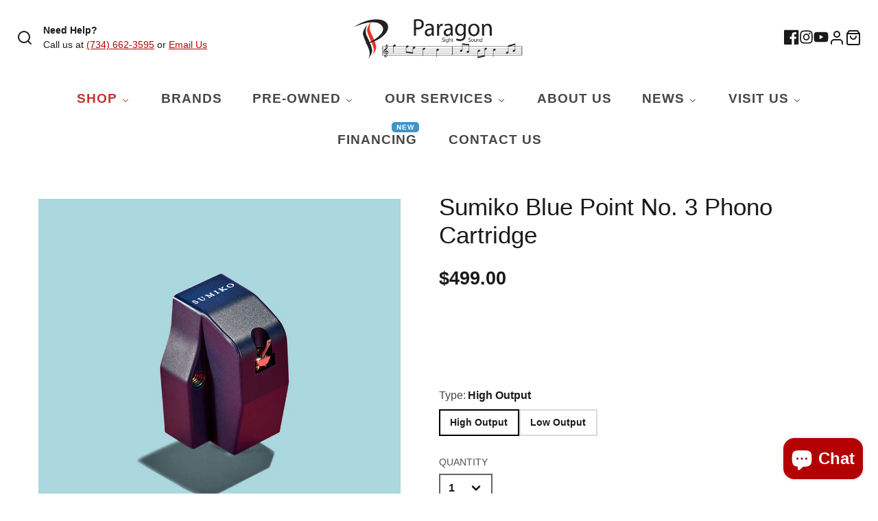

--- FILE ---
content_type: text/html; charset=utf-8
request_url: https://www.paragonsns.com/products/sumiko-blue-point-no-3-phono-cartridge
body_size: 98577
content:
<!doctype html>
<html class="no-js" lang="en">
  <head>
  


    
  
  
  
  <meta name="p:domain_verify" content="c0486cbf0045df4b76c8876536b7b3a3"/>
    
    <meta charset="utf-8">
    <meta http-equiv="X-UA-Compatible" content="IE=edge">
    <meta name="viewport" content="width=device-width,initial-scale=1">
    <meta name="theme-color" content="">
    <link rel="canonical" href="https://www.paragonsns.com/products/sumiko-blue-point-no-3-phono-cartridge">
    <link rel="preconnect" href="https://cdn.shopify.com" crossorigin><link rel="icon" type="image/png" href="//www.paragonsns.com/cdn/shop/files/Favicon_2x_0aae5fe3-42d5-455f-ab0c-56f5be147a18_32x32.webp?v=1680695151"><title>Sumiko Blue Point No. 3 Phono Cartridge | Paragon Sight &amp; Sound</title>
    
    
      <meta name="description" content="Looking for Blue Point No. 3 Cart? Paragon Sight &amp; Sound carries the best Phono Cartridges by Sumiko. Browse and buy online or visit our Ann Arbor location.">
    

      <meta name="google-site-verification" content="cZX-Ee5tMVC2v7SJXX8PMH_0Ex_rfLHIVKLpu5h5Ig8" />


    

<meta property="og:site_name" content="Paragon Sight &amp; Sound">
<meta property="og:url" content="https://www.paragonsns.com/products/sumiko-blue-point-no-3-phono-cartridge">
<meta property="og:title" content="Sumiko Blue Point No. 3 Phono Cartridge | Paragon Sight &amp; Sound">
<meta property="og:type" content="product">
<meta property="og:description" content="Looking for Blue Point No. 3 Cart? Paragon Sight &amp; Sound carries the best Phono Cartridges by Sumiko. Browse and buy online or visit our Ann Arbor location."><meta property="og:image" content="http://www.paragonsns.com/cdn/shop/files/sumiko_bp3_1000x1000_0002_Sumiko-Blue-Point-No.-3-High-Output-MC-Phono-Cartridge.jpg?v=1684261481">
  <meta property="og:image:secure_url" content="https://www.paragonsns.com/cdn/shop/files/sumiko_bp3_1000x1000_0002_Sumiko-Blue-Point-No.-3-High-Output-MC-Phono-Cartridge.jpg?v=1684261481">
  <meta property="og:image:width" content="1000">
  <meta property="og:image:height" content="1000"><meta property="og:price:amount" content="499.00">
  <meta property="og:price:currency" content="USD"><meta name="twitter:card" content="summary_large_image">
<meta name="twitter:title" content="Sumiko Blue Point No. 3 Phono Cartridge | Paragon Sight &amp; Sound">
<meta name="twitter:description" content="Looking for Blue Point No. 3 Cart? Paragon Sight &amp; Sound carries the best Phono Cartridges by Sumiko. Browse and buy online or visit our Ann Arbor location.">

    <script src="//www.paragonsns.com/cdn/shop/t/33/assets/core.js?v=161069597237085396281684779763" defer="defer"></script>
    <script>window.performance && window.performance.mark && window.performance.mark('shopify.content_for_header.start');</script><meta name="google-site-verification" content="5ElRxWOzH-r2ZUyi2-8yg53jRxZ8O-o9Z0QyttKLXFI">
<meta name="google-site-verification" content="5ElRxWOzH-r2ZUyi2-8yg53jRxZ8O-o9Z0QyttKLXFI">
<meta id="shopify-digital-wallet" name="shopify-digital-wallet" content="/24233345087/digital_wallets/dialog">
<meta name="shopify-checkout-api-token" content="0d6f5e96ae13d1822af33de4aca2f81e">
<meta id="in-context-paypal-metadata" data-shop-id="24233345087" data-venmo-supported="true" data-environment="production" data-locale="en_US" data-paypal-v4="true" data-currency="USD">
<link rel="alternate" type="application/json+oembed" href="https://www.paragonsns.com/products/sumiko-blue-point-no-3-phono-cartridge.oembed">
<script async="async" src="/checkouts/internal/preloads.js?locale=en-US"></script>
<script id="shopify-features" type="application/json">{"accessToken":"0d6f5e96ae13d1822af33de4aca2f81e","betas":["rich-media-storefront-analytics"],"domain":"www.paragonsns.com","predictiveSearch":true,"shopId":24233345087,"locale":"en"}</script>
<script>var Shopify = Shopify || {};
Shopify.shop = "paragons-s.myshopify.com";
Shopify.locale = "en";
Shopify.currency = {"active":"USD","rate":"1.0"};
Shopify.country = "US";
Shopify.theme = {"name":"galleria3-2-0  MHT-DEV *LIVE CLIENT*","id":122362724415,"schema_name":"Galleria","schema_version":"3.2.0","theme_store_id":null,"role":"main"};
Shopify.theme.handle = "null";
Shopify.theme.style = {"id":null,"handle":null};
Shopify.cdnHost = "www.paragonsns.com/cdn";
Shopify.routes = Shopify.routes || {};
Shopify.routes.root = "/";</script>
<script type="module">!function(o){(o.Shopify=o.Shopify||{}).modules=!0}(window);</script>
<script>!function(o){function n(){var o=[];function n(){o.push(Array.prototype.slice.apply(arguments))}return n.q=o,n}var t=o.Shopify=o.Shopify||{};t.loadFeatures=n(),t.autoloadFeatures=n()}(window);</script>
<script id="shop-js-analytics" type="application/json">{"pageType":"product"}</script>
<script defer="defer" async type="module" src="//www.paragonsns.com/cdn/shopifycloud/shop-js/modules/v2/client.init-shop-cart-sync_BT-GjEfc.en.esm.js"></script>
<script defer="defer" async type="module" src="//www.paragonsns.com/cdn/shopifycloud/shop-js/modules/v2/chunk.common_D58fp_Oc.esm.js"></script>
<script defer="defer" async type="module" src="//www.paragonsns.com/cdn/shopifycloud/shop-js/modules/v2/chunk.modal_xMitdFEc.esm.js"></script>
<script type="module">
  await import("//www.paragonsns.com/cdn/shopifycloud/shop-js/modules/v2/client.init-shop-cart-sync_BT-GjEfc.en.esm.js");
await import("//www.paragonsns.com/cdn/shopifycloud/shop-js/modules/v2/chunk.common_D58fp_Oc.esm.js");
await import("//www.paragonsns.com/cdn/shopifycloud/shop-js/modules/v2/chunk.modal_xMitdFEc.esm.js");

  window.Shopify.SignInWithShop?.initShopCartSync?.({"fedCMEnabled":true,"windoidEnabled":true});

</script>
<script>(function() {
  var isLoaded = false;
  function asyncLoad() {
    if (isLoaded) return;
    isLoaded = true;
    var urls = ["https:\/\/shopify.instantsearchplus.com\/js\/loader.js?v=2\u0026mode=shopify\u0026UUID=464c3352-b979-4e8a-8040-ca4c1e96e015\u0026store=24233345087\u0026shop=paragons-s.myshopify.com","https:\/\/cdn.gethypervisual.com\/assets\/hypervisual.js?shop=paragons-s.myshopify.com","\/\/www.powr.io\/powr.js?powr-token=paragons-s.myshopify.com\u0026external-type=shopify\u0026shop=paragons-s.myshopify.com"];
    for (var i = 0; i < urls.length; i++) {
      var s = document.createElement('script');
      s.type = 'text/javascript';
      s.async = true;
      s.src = urls[i];
      var x = document.getElementsByTagName('script')[0];
      x.parentNode.insertBefore(s, x);
    }
  };
  if(window.attachEvent) {
    window.attachEvent('onload', asyncLoad);
  } else {
    window.addEventListener('load', asyncLoad, false);
  }
})();</script>
<script id="__st">var __st={"a":24233345087,"offset":-18000,"reqid":"1d74e31b-040a-46f5-a2ac-98ad2b0c62cd-1769037197","pageurl":"www.paragonsns.com\/products\/sumiko-blue-point-no-3-phono-cartridge","u":"b42cb3e5fd62","p":"product","rtyp":"product","rid":7187634782271};</script>
<script>window.ShopifyPaypalV4VisibilityTracking = true;</script>
<script id="captcha-bootstrap">!function(){'use strict';const t='contact',e='account',n='new_comment',o=[[t,t],['blogs',n],['comments',n],[t,'customer']],c=[[e,'customer_login'],[e,'guest_login'],[e,'recover_customer_password'],[e,'create_customer']],r=t=>t.map((([t,e])=>`form[action*='/${t}']:not([data-nocaptcha='true']) input[name='form_type'][value='${e}']`)).join(','),a=t=>()=>t?[...document.querySelectorAll(t)].map((t=>t.form)):[];function s(){const t=[...o],e=r(t);return a(e)}const i='password',u='form_key',d=['recaptcha-v3-token','g-recaptcha-response','h-captcha-response',i],f=()=>{try{return window.sessionStorage}catch{return}},m='__shopify_v',_=t=>t.elements[u];function p(t,e,n=!1){try{const o=window.sessionStorage,c=JSON.parse(o.getItem(e)),{data:r}=function(t){const{data:e,action:n}=t;return t[m]||n?{data:e,action:n}:{data:t,action:n}}(c);for(const[e,n]of Object.entries(r))t.elements[e]&&(t.elements[e].value=n);n&&o.removeItem(e)}catch(o){console.error('form repopulation failed',{error:o})}}const l='form_type',E='cptcha';function T(t){t.dataset[E]=!0}const w=window,h=w.document,L='Shopify',v='ce_forms',y='captcha';let A=!1;((t,e)=>{const n=(g='f06e6c50-85a8-45c8-87d0-21a2b65856fe',I='https://cdn.shopify.com/shopifycloud/storefront-forms-hcaptcha/ce_storefront_forms_captcha_hcaptcha.v1.5.2.iife.js',D={infoText:'Protected by hCaptcha',privacyText:'Privacy',termsText:'Terms'},(t,e,n)=>{const o=w[L][v],c=o.bindForm;if(c)return c(t,g,e,D).then(n);var r;o.q.push([[t,g,e,D],n]),r=I,A||(h.body.append(Object.assign(h.createElement('script'),{id:'captcha-provider',async:!0,src:r})),A=!0)});var g,I,D;w[L]=w[L]||{},w[L][v]=w[L][v]||{},w[L][v].q=[],w[L][y]=w[L][y]||{},w[L][y].protect=function(t,e){n(t,void 0,e),T(t)},Object.freeze(w[L][y]),function(t,e,n,w,h,L){const[v,y,A,g]=function(t,e,n){const i=e?o:[],u=t?c:[],d=[...i,...u],f=r(d),m=r(i),_=r(d.filter((([t,e])=>n.includes(e))));return[a(f),a(m),a(_),s()]}(w,h,L),I=t=>{const e=t.target;return e instanceof HTMLFormElement?e:e&&e.form},D=t=>v().includes(t);t.addEventListener('submit',(t=>{const e=I(t);if(!e)return;const n=D(e)&&!e.dataset.hcaptchaBound&&!e.dataset.recaptchaBound,o=_(e),c=g().includes(e)&&(!o||!o.value);(n||c)&&t.preventDefault(),c&&!n&&(function(t){try{if(!f())return;!function(t){const e=f();if(!e)return;const n=_(t);if(!n)return;const o=n.value;o&&e.removeItem(o)}(t);const e=Array.from(Array(32),(()=>Math.random().toString(36)[2])).join('');!function(t,e){_(t)||t.append(Object.assign(document.createElement('input'),{type:'hidden',name:u})),t.elements[u].value=e}(t,e),function(t,e){const n=f();if(!n)return;const o=[...t.querySelectorAll(`input[type='${i}']`)].map((({name:t})=>t)),c=[...d,...o],r={};for(const[a,s]of new FormData(t).entries())c.includes(a)||(r[a]=s);n.setItem(e,JSON.stringify({[m]:1,action:t.action,data:r}))}(t,e)}catch(e){console.error('failed to persist form',e)}}(e),e.submit())}));const S=(t,e)=>{t&&!t.dataset[E]&&(n(t,e.some((e=>e===t))),T(t))};for(const o of['focusin','change'])t.addEventListener(o,(t=>{const e=I(t);D(e)&&S(e,y())}));const B=e.get('form_key'),M=e.get(l),P=B&&M;t.addEventListener('DOMContentLoaded',(()=>{const t=y();if(P)for(const e of t)e.elements[l].value===M&&p(e,B);[...new Set([...A(),...v().filter((t=>'true'===t.dataset.shopifyCaptcha))])].forEach((e=>S(e,t)))}))}(h,new URLSearchParams(w.location.search),n,t,e,['guest_login'])})(!0,!0)}();</script>
<script integrity="sha256-4kQ18oKyAcykRKYeNunJcIwy7WH5gtpwJnB7kiuLZ1E=" data-source-attribution="shopify.loadfeatures" defer="defer" src="//www.paragonsns.com/cdn/shopifycloud/storefront/assets/storefront/load_feature-a0a9edcb.js" crossorigin="anonymous"></script>
<script data-source-attribution="shopify.dynamic_checkout.dynamic.init">var Shopify=Shopify||{};Shopify.PaymentButton=Shopify.PaymentButton||{isStorefrontPortableWallets:!0,init:function(){window.Shopify.PaymentButton.init=function(){};var t=document.createElement("script");t.src="https://www.paragonsns.com/cdn/shopifycloud/portable-wallets/latest/portable-wallets.en.js",t.type="module",document.head.appendChild(t)}};
</script>
<script data-source-attribution="shopify.dynamic_checkout.buyer_consent">
  function portableWalletsHideBuyerConsent(e){var t=document.getElementById("shopify-buyer-consent"),n=document.getElementById("shopify-subscription-policy-button");t&&n&&(t.classList.add("hidden"),t.setAttribute("aria-hidden","true"),n.removeEventListener("click",e))}function portableWalletsShowBuyerConsent(e){var t=document.getElementById("shopify-buyer-consent"),n=document.getElementById("shopify-subscription-policy-button");t&&n&&(t.classList.remove("hidden"),t.removeAttribute("aria-hidden"),n.addEventListener("click",e))}window.Shopify?.PaymentButton&&(window.Shopify.PaymentButton.hideBuyerConsent=portableWalletsHideBuyerConsent,window.Shopify.PaymentButton.showBuyerConsent=portableWalletsShowBuyerConsent);
</script>
<script data-source-attribution="shopify.dynamic_checkout.cart.bootstrap">document.addEventListener("DOMContentLoaded",(function(){function t(){return document.querySelector("shopify-accelerated-checkout-cart, shopify-accelerated-checkout")}if(t())Shopify.PaymentButton.init();else{new MutationObserver((function(e,n){t()&&(Shopify.PaymentButton.init(),n.disconnect())})).observe(document.body,{childList:!0,subtree:!0})}}));
</script>
<link id="shopify-accelerated-checkout-styles" rel="stylesheet" media="screen" href="https://www.paragonsns.com/cdn/shopifycloud/portable-wallets/latest/accelerated-checkout-backwards-compat.css" crossorigin="anonymous">
<style id="shopify-accelerated-checkout-cart">
        #shopify-buyer-consent {
  margin-top: 1em;
  display: inline-block;
  width: 100%;
}

#shopify-buyer-consent.hidden {
  display: none;
}

#shopify-subscription-policy-button {
  background: none;
  border: none;
  padding: 0;
  text-decoration: underline;
  font-size: inherit;
  cursor: pointer;
}

#shopify-subscription-policy-button::before {
  box-shadow: none;
}

      </style>

<script>window.performance && window.performance.mark && window.performance.mark('shopify.content_for_header.end');</script>

    

  <style data-shopify>
    
    
    
    
    

    :root {
      --font-body-family: Helvetica, Arial, sans-serif;
      --font-body-style: normal;
      --font-body-weight: 400;
      --font-body-weight-bold: bold;

      --font-heading-family: Helvetica, Arial, sans-serif;
      --font-heading-style: normal;
      --font-heading-weight: 400;

      --font-size-base: 16px;

      --line-height-base: 1.5;

    


      --color-text: 26, 26, 26;
      --color-background: 255, 255, 255;
      --color-alt-background: 228, 228, 228;
      --color-accent: 180, 0, 0;
      --color-accent-c: 255, 255, 255;
      --color-border: 234, 234, 234;
      --color-sale-price: 180, 0, 0;
      --color-star-rating: 246, 164, 41;
      --color-error: 220, 53, 69;
      --color-success: 25, 135, 84;
      --color-warning: 255, 193, 84;

      --spacer: 1rem;
      --color-link: 180, 0, 0;

    
    }
  </style>

    <link href="//www.paragonsns.com/cdn/shop/t/33/assets/core.css?v=20658462056900460931684779763" rel="stylesheet" type="text/css" media="all" />
    <link href="//www.paragonsns.com/cdn/shop/t/33/assets/button.css?v=100503580076924347181684779750" rel="stylesheet" type="text/css" media="all" />
    <link href="//www.paragonsns.com/cdn/shop/t/33/assets/grid.css?v=5270435188057093651684779770" rel="stylesheet" type="text/css" media="all" />
    <link href="//www.paragonsns.com/cdn/shop/t/33/assets/media.css?v=165467441814921808031684779781" rel="stylesheet" type="text/css" media="all" />
    <link href="//www.paragonsns.com/cdn/shop/t/33/assets/hero.css?v=90710490762018649331684779772" rel="stylesheet" type="text/css" media="all" />
    <link href="//www.paragonsns.com/cdn/shop/t/33/assets/price.css?v=31753938813150957691684779815" rel="stylesheet" type="text/css" media="all" />

    <link rel="stylesheet" href="//www.paragonsns.com/cdn/shop/t/33/assets/spinner.css?v=125212288647693193331684779841" media="print" onload="this.media='all'">
    <noscript><link href="//www.paragonsns.com/cdn/shop/t/33/assets/spinner.css?v=125212288647693193331684779841" rel="stylesheet" type="text/css" media="all" /></noscript>
    
      <link rel="stylesheet" href="//www.paragonsns.com/cdn/shop/t/33/assets/animation-section-reveal.css?v=32483217327666344871684779745" media="print" onload="this.media='all'">
    
<script>document.documentElement.className = document.documentElement.className.replace('no-js', 'js');</script>


    
<script>window.__pagefly_analytics_settings__={"acceptTracking":true};</script>

    <!-- Clarity code ================================================== -->
<script type="text/javascript">
    (function(c,l,a,r,i,t,y){
        c[a]=c[a]||function(){(c[a].q=c[a].q||[]).push(arguments)};
        t=l.createElement(r);t.async=1;t.src="https://www.clarity.ms/tag/"+i;
        y=l.getElementsByTagName(r)[0];y.parentNode.insertBefore(t,y);
    })(window, document, "clarity", "script", "gdozreafyb");
</script>
  
  <script>(function(w,d,t,r,u){var f,n,i;w[u]=w[u]||[],f=function(){var o={ti:"149000876"};o.q=w[u],w[u]=new UET(o),w[u].push("pageLoad")},n=d.createElement(t),n.src=r,n.async=1,n.onload=n.onreadystatechange=function(){var s=this.readyState;s&&s!=="loaded"&&s!=="complete"||(f(),n.onload=n.onreadystatechange=null)},i=d.getElementsByTagName(t)[0],i.parentNode.insertBefore(n,i)})(window,document,"script","//bat.bing.com/bat.js","uetq");</script>

    
  








<!-- BEGIN app block: shopify://apps/also-bought/blocks/app-embed-block/b94b27b4-738d-4d92-9e60-43c22d1da3f2 --><script>
    window.codeblackbelt = window.codeblackbelt || {};
    window.codeblackbelt.shop = window.codeblackbelt.shop || 'paragons-s.myshopify.com';
    
        window.codeblackbelt.productId = 7187634782271;</script><script src="//cdn.codeblackbelt.com/widgets/also-bought/main.min.js?version=2026012118-0500" async></script>
<!-- END app block --><!-- BEGIN app block: shopify://apps/buddha-mega-menu-navigation/blocks/megamenu/dbb4ce56-bf86-4830-9b3d-16efbef51c6f -->
<script>
        var productImageAndPrice = [],
            collectionImages = [],
            articleImages = [],
            mmLivIcons = false,
            mmFlipClock = false,
            mmFixesUseJquery = true,
            mmNumMMI = 9,
            mmSchemaTranslation = {},
            mmMenuStrings =  {"menuStrings":{"default":{"Shop":"Shop","Shop All":"Shop All","Paragon Online":"Paragon Online","Shop All Products":"Shop All Products","Speakers":"Speakers","Shop All Speakers":"Shop All Speakers","Floorstanding":"Floorstanding","Bookshelf":"Bookshelf","Center & Surround":"Center & Surround","Wireless":"Wireless","Subwoofers":"Subwoofers","Stands & Mounts":"Stands & Mounts","McIntosh RS150 Wireless Loudspeaker":"McIntosh RS150 Wireless Loudspeaker","Wilson Audio The WATT/Puppy Floorstanding Speaker":"Wilson Audio The WATT/Puppy Floorstanding Speaker","Sonus faber Sonetto III G2 Floorstanding Speakers":"Sonus faber Sonetto III G2 Floorstanding Speakers","Headphones":"Headphones","Shop All Headphones":"Shop All Headphones","Headphone Amplifiers":"Headphone Amplifiers","Headphone Accessories":"Headphone Accessories","Audeze LCD-4z Headphones":"Audeze LCD-4z Headphones","Audeze MM-100 Manny Marroquin Headphones":"Audeze MM-100 Manny Marroquin Headphones","Audeze Maxwell Gaming Headphones":"Audeze Maxwell Gaming Headphones","Electronics":"Electronics","Shop All Electronics":"Shop All Electronics","Power Amplifiers":"Power Amplifiers","Integrated Amplifiers":"Integrated Amplifiers","Stereo Preamplifiers":"Stereo Preamplifiers","Phono Preamplifiers":"Phono Preamplifiers","Processors":"Processors","Receivers":"Receivers","Power Conditioners":"Power Conditioners","dCS Vivaldi APEX DAC":"dCS Vivaldi APEX DAC"," Innuos NAZARÉ Music Streamer/Server Innuos NAZARÉ Music Streamer/Server":" Innuos NAZARÉ Music Streamer/Server Innuos NAZARÉ Music Streamer/Server","Kaleidescape Strato E Movie Player":"Kaleidescape Strato E Movie Player","Sources":"Sources","Shop All Sources":"Shop All Sources","DACs":"DACs","Streamers & Servers":"Streamers & Servers","Portable Players":"Portable Players","Players & Transports":"Players & Transports","All-in-One Systems":"All-in-One Systems","Tuners":"Tuners","dCS Lina Network DAC":"dCS Lina Network DAC","ATOLL SDA300 Signature Streamer":"ATOLL SDA300 Signature Streamer","ATOLL CD200 SE Signature Player":"ATOLL CD200 SE Signature Player","Turntables":"Turntables","Shop All Turntables & Accessories":"Shop All Turntables & Accessories","Phono Cartridges":"Phono Cartridges","Set-Up & Alignment Tools":"Set-Up & Alignment Tools","LP Cleaning":"LP Cleaning","Turntable Accessories":"Turntable Accessories","Phono Cartridge Trade-In / Trade-Up":"Phono Cartridge Trade-In / Trade-Up","Linn Sondek LP12-50 Turntable":"Linn Sondek LP12-50 Turntable","Clearaudio Double Matrix Professional Sonic Dual-Side Cleaner":"Clearaudio Double Matrix Professional Sonic Dual-Side Cleaner","Clearaudio Concept Wood AiR Turntable":"Clearaudio Concept Wood AiR Turntable","Transparent Cables":"Transparent Cables","System Explorer":"System Explorer","Analog Audio Cables":"Analog Audio Cables","Digital Audio Cables":"Digital Audio Cables","Video Cables":"Video Cables","Power":"Power","Upgrade Program":"Upgrade Program","Transparent XL PowerIsolator":"Transparent XL PowerIsolator","Transparent Magnum Opus Balanced Interconnect":"Transparent Magnum Opus Balanced Interconnect","Transparent PowerBank 6 Power Conditioner":"Transparent PowerBank 6 Power Conditioner","Noise Reduction":"Noise Reduction","Shop All Noise Reduction":"Shop All Noise Reduction","HRS DPII (MKII) Damping Plate":"HRS DPII (MKII) Damping Plate","HRS DPX Damping Plate":"HRS DPX Damping Plate","HRS Nimbus Assemblies":"HRS Nimbus Assemblies","Racks & Bases":"Racks & Bases","Shop All Racks & Bases":"Shop All Racks & Bases","HRS E1X Isolation Base":"HRS E1X Isolation Base","HRS M3X2 Isolation Base":"HRS M3X2 Isolation Base","HRS EXR Audio Stand System":"HRS EXR Audio Stand System","Pre-Owned & Specials":"Pre-Owned & Specials","Shop All Pre-Owned & Specials":"Shop All Pre-Owned & Specials","Start Your Trade-In":"Start Your Trade-In","Linn Majik DSM 4":"Linn Majik DSM 4","Burmester Audio 161 Top All-in-One System, New-In-Box":"Burmester Audio 161 Top All-in-One System, New-In-Box","Wilson Audio Certified Authentic Pre-Owned Alexandria XLF Floorstanding Speakers,  Mahogany":"Wilson Audio Certified Authentic Pre-Owned Alexandria XLF Floorstanding Speakers,  Mahogany","Gifts & Merch":"Gifts & Merch","Shop All Gifts & Merch":"Shop All Gifts & Merch","The Wilson Way | The Official History of Wilson Audio":"The Wilson Way | The Official History of Wilson Audio","McIntosh History Book":"McIntosh History Book","McIntosh SESSIONS Volume 1: The Peter Erskine Quartet Album":"McIntosh SESSIONS Volume 1: The Peter Erskine Quartet Album","Brands":"Brands","Pre-Owned":"Pre-Owned","Shop Pre-Owned":"Shop Pre-Owned","Wilson Certified Authentic":"Wilson Certified Authentic","Our Services":"Our Services","Fine Audio":"Fine Audio","Home Theater":"Home Theater","Smart Home":"Smart Home","Outdoor Entertainment Systems":"Outdoor Entertainment Systems","About Us":"About Us","News":"News","All News":"All News","New Products & Releases":"New Products & Releases","Featured Systems":"Featured Systems","Videos":"Videos","Events":"Events","Custom Corner":"Custom Corner","Announcements":"Announcements","Promotions":"Promotions","Visit Us":"Visit Us","Our Showroom":"Our Showroom","Financing":"Financing","Contact Us":"Contact Us"}},"additional":{"default":{"Add to cart":"Add to cart","Sold out":"Sold out","JUST ADDED TO YOUR CART":"JUST ADDED TO YOUR CART","OUT OF STOCK":"OUT OF STOCK","View Cart":"View Cart","NEW":"NEW","SALE":"SALE","HOT":"HOT"}}} ,
            mmShopLocale = "en",
            mmShopLocaleCollectionsRoute = "/collections",
            mmSchemaDesignJSON = [{"action":"menu-select","value":"main-menu-1"},{"action":"design","setting":"price_color","value":"#ffffff"},{"action":"design","setting":"link_hover_color","value":"#a10d0d"},{"action":"design","setting":"font_family","value":"Default"},{"action":"design","setting":"font_size","value":"13px"},{"action":"design","setting":"text_color","value":"#222222"},{"action":"design","setting":"background_hover_color","value":"#f9f9f9"},{"action":"design","setting":"background_color","value":"#ffffff"},{"action":"design","setting":"contact_right_btn_text_color","value":"#ffffff"},{"action":"design","setting":"contact_right_btn_bg_color","value":"#3A3A3A"},{"action":"design","setting":"contact_left_bg_color","value":"#3A3A3A"},{"action":"design","setting":"contact_left_alt_color","value":"#CCCCCC"},{"action":"design","setting":"contact_left_text_color","value":"#f1f1f0"},{"action":"design","setting":"addtocart_enable","value":"true"},{"action":"design","setting":"addtocart_text_color","value":"#333333"},{"action":"design","setting":"addtocart_background_color","value":"#ffffff"},{"action":"design","setting":"addtocart_text_hover_color","value":"#ffffff"},{"action":"design","setting":"addtocart_background_hover_color","value":"#0da19a"},{"action":"design","setting":"countdown_color","value":"#ffffff"},{"action":"design","setting":"countdown_background_color","value":"#333333"},{"action":"design","setting":"vertical_font_family","value":"Default"},{"action":"design","setting":"vertical_font_size","value":"13px"},{"action":"design","setting":"vertical_text_color","value":"#ffffff"},{"action":"design","setting":"vertical_link_hover_color","value":"#ffffff"},{"action":"design","setting":"vertical_price_color","value":"#ffffff"},{"action":"design","setting":"vertical_contact_right_btn_text_color","value":"#ffffff"},{"action":"design","setting":"vertical_addtocart_enable","value":"true"},{"action":"design","setting":"vertical_addtocart_text_color","value":"#ffffff"},{"action":"design","setting":"vertical_countdown_color","value":"#ffffff"},{"action":"design","setting":"vertical_countdown_background_color","value":"#333333"},{"action":"design","setting":"vertical_background_color","value":"#017b86"},{"action":"design","setting":"vertical_addtocart_background_color","value":"#333333"},{"action":"design","setting":"vertical_contact_right_btn_bg_color","value":"#333333"},{"action":"design","setting":"vertical_contact_left_alt_color","value":"#333333"}],
            mmDomChangeSkipUl = "",
            buddhaMegaMenuShop = "paragons-s.myshopify.com",
            mmWireframeCompression = "0",
            mmExtensionAssetUrl = "https://cdn.shopify.com/extensions/019abe06-4a3f-7763-88da-170e1b54169b/mega-menu-151/assets/";var bestSellersHTML = '';var newestProductsHTML = '';/* get link lists api */
        var linkLists={"main-menu" : {"title":"old menu", "items":["/","/collections/all",]},"footer" : {"title":"Customer Service", "items":["/pages/returns-exchanges","/pages/shipping-policy","/pages/privacy-statement","https://www.paragonsns.com/pages/bread-financing",]},"main-menu-1" : {"title":"Main Menu", "items":["#","/collections/brands","#","#","/pages/about-us-full-service-dealer","http://paragons-s.myshopify.com/blogs","/pages/visit-us","/pages/bread-financing","/pages/contact-us",]},"home-theater" : {"title":"Home Theater", "items":["/collections/electronics",]},"filter-by" : {"title":"Filter By", "items":["#","#","#","#","#","#","#","#",]},"sidebar-menu-transparent-system-explorer" : {"title":"Explore", "items":["#","#","#","#",]},"category" : {"title":"Category", "items":["/","/","/","/",]},"series" : {"title":"Series", "items":["#","#","#","#","#","#","#","#","#","#","#","#","#",]},"customer-account-main-menu" : {"title":"Customer account main menu", "items":["/","https://shopify.com/24233345087/account/orders?locale=en&amp;region_country=US",]},};/*ENDPARSE*/

        

        /* set product prices */productImageAndPrice[4422064930879] = ['//www.paragonsns.com/cdn/shop/files/hrs_dpx_1000x1000_58710990-7db6-47cf-a252-79f01c2e4efb.jpg?v=1684604698&width=240', 1.0, '<span class="mega-menu-price"><span class="money">$245.00</span></span>', 31970110570559, ""];productImageAndPrice[4422065127487] = ['//www.paragonsns.com/cdn/shop/files/hrs_dpii_1000x1000_ae0e22d7-1ac6-4770-a806-5023e139d88a.jpg?v=1684604645&width=240', 1.0, '<span class="mega-menu-price"><span class="money">$190.00</span></span>', 31970099003455, ""];productImageAndPrice[4422066405439] = ['//www.paragonsns.com/cdn/shop/files/hrs_nimbus_1000x1000_449239fc-1c7b-4fa9-bd6e-17de04c41d7b.jpg?v=1684604896&width=240', 1.0, '<span class="mega-menu-price"><span class="money">$158.00</span></span>', 31970255831103, ""];productImageAndPrice[4835407593535] = ['//www.paragonsns.com/cdn/shop/products/mcintosh-book-cover.jpg?v=1604000228&width=240', 1.0, '<span class="mega-menu-price"><span class="money">$150.00</span></span>', 33182097539135, ""];productImageAndPrice[6828972179519] = ['//www.paragonsns.com/cdn/shop/products/mcintosh-rs150-wireless-speaker-front-1000x1000.jpg?v=1639165551&width=240', 1.0, '<span class="mega-menu-price"><span class="money">$1,200.00</span></span>', 39538955354175, ""];productImageAndPrice[4836452106303] = ['//www.paragonsns.com/cdn/shop/products/wilson-audio-wilson-way-book-1.jpg?v=1604070973&width=240', 1.0, '<span class="mega-menu-price"><span class="money">$150.00</span></span>', 33183567872063, ""];productImageAndPrice[4422114246719] = ['//www.paragonsns.com/cdn/shop/files/CA_Concept_1000x1000_0002_ca_conceptairwood_1000x1000_d511af64-278f-4b2d-998f-3ae55a8a76c7.jpg?v=1718894156&width=240', 1.0, '<span class="mega-menu-price"><span class="money">$2,495.00</span></span>', 32049996300351, ""];productImageAndPrice[7074838544447] = ['//www.paragonsns.com/cdn/shop/products/hrs_exr_1000x1000_0002_SILVER-EXR-1921-3V-FRONT-scaled_c95ca61c-6e8e-457a-9f6b-381a29185cd3.jpg?v=1682914136&width=240', 1.0, '<span class="mega-menu-price"><span class="money">$2,450.00</span></span>', 39898770407487, ""];productImageAndPrice[7530001006655] = ['//www.paragonsns.com/cdn/shop/files/Mc_Sesh1_1000x1000_0001_McIntoshSESSIONS01ContentsInsideHorizontal_1024x1024_f3b65d67-d4be-4de3-a13a-f9361c3a74b1.jpg?v=1720463039&width=240', 1.0, '<span class="mega-menu-price"><span class="money">$150.00</span></span>', 41026268627007, ""];productImageAndPrice[7195991572543] = ['//www.paragonsns.com/cdn/shop/files/audeze_mm100_1000x1000_0000_Gallery4_5000x_18b14552-0b68-42db-9c7b-b0d59766d3a7.jpg?v=1687370574&width=240', 1.0, '<span class="mega-menu-price"><span class="money">$399.00</span></span>', 40126765006911, ""];productImageAndPrice[7113564323903] = ['//www.paragonsns.com/cdn/shop/files/hrs_e1_1000x1000_51e682db-4e30-4b99-aec8-4fea91c91d2d.jpg?v=1684604791&width=240', 1.0, '<span class="mega-menu-price"><span class="money">$1,750.00</span></span>', 39960471502911, ""];productImageAndPrice[6946838085695] = ['//www.paragonsns.com/cdn/shop/products/dcs_lina_system_1000x1000_0003_LinaDACWhiteFront.jpg?v=1653570703&width=240', 1.0, '<span class="mega-menu-price"><span class="money">$14,400.00</span></span>', 39684995252287, ""];productImageAndPrice[7905640087615] = ['//www.paragonsns.com/cdn/shop/files/innuos_nazare_1000x1000_0010_Nazare-CompleteStack_transparent.jpg?v=1758307872&width=240', 1.0, '<span class="mega-menu-price"><span class="money">$57,600.00</span></span>', 42394868744255, ""];productImageAndPrice[7852052021311] = ['//www.paragonsns.com/cdn/shop/files/kalei_stratoE_1000x1000_0002_strato-m-movie-player-hero.jpg?v=1752603576&width=240', 1.0, '<span class="mega-menu-price"><span class="money">$2,995.00</span></span>', 41882180419647, ""];productImageAndPrice[7710540169279] = ['//www.paragonsns.com/cdn/shop/files/wilson_alexandriaxlf_1000x1000_0004_Alexandria-XLF-TAS-Cove-12.jpg?v=1739551092&width=240', 1.0, '<span class="mega-menu-compare_at_price"><span class="money">$210,000.00</span></span><span class="mega-menu-price"><span class="money">$94,995.00</span></span>', 41467996307519, ""];productImageAndPrice[7457452163135] = ['//www.paragonsns.com/cdn/shop/files/sf_sonetto_g2_3_1000x1000_0001_SONUS_SONETTO_G2_III_WENGE_FRONT.jpg?v=1718131545&width=240', 1.0, '<span class="mega-menu-price"><span class="money">$5,000.00</span></span>', 40872622620735, ""];productImageAndPrice[7431543750719] = ['//www.paragonsns.com/cdn/shop/files/wilson_wattpuppy50_1000x1000_0003_TheWATTPuppySideProfile.jpg?v=1715349145&width=240', 1.0, '<span class="mega-menu-price"><span class="money">$41,500.00</span></span>', 40819231326271, ""];productImageAndPrice[7312218325055] = ['//www.paragonsns.com/cdn/shop/files/linn-lp1250-1000x1000-2.jpg?v=1709269837&width=240', 1.0, '<span class="mega-menu-price"><span class="money">$60,850.00</span></span>', 40476047736895, ""];productImageAndPrice[7312096362559] = ['//www.paragonsns.com/cdn/shop/files/linn-majik-dsm-1000x1000-5.jpg?v=1709240410&width=240', 1.0, '<span class="mega-menu-compare_at_price"><span class="money">$4,185.00</span></span><span class="mega-menu-price"><span class="money">$3,595.00</span></span>', 40475626930239, ""];productImageAndPrice[7195987279935] = ['//www.paragonsns.com/cdn/shop/files/audeze_lcd4_1000x1000_d3b3dad3-7057-4ea9-b0e0-32c56057245b.jpg?v=1687369304&width=240', 1.0, '<span class="mega-menu-price"><span class="money">$3,995.00</span></span>', 40126746624063, ""];productImageAndPrice[7130397605951] = ['//www.paragonsns.com/cdn/shop/products/atoll_cd200se_1000x1000_0000_CD200-Sig-silver-scaled.jpg?v=1677087811&width=240', 1.0, '<span class="mega-menu-price"><span class="money">$2,950.00</span></span>', 40010927472703, ""];productImageAndPrice[7130372276287] = ['//www.paragonsns.com/cdn/shop/products/atoll_sda300_1000x1000_0002_SDA300-biais-low-scaled.jpg?v=1677082927&width=240', 1.0, '<span class="mega-menu-price"><span class="money">$5,500.00</span></span>', 40010814619711, ""];productImageAndPrice[6890346610751] = ['//www.paragonsns.com/cdn/shop/products/dcs_vivaldi_apex_1000x1000__0002_VivaldiAPEXDAC.jpg?v=1684654916&width=240', 1.0, '<span class="mega-menu-price"><span class="money">$48,800.00</span></span>', 39615954387007, ""];productImageAndPrice[6878254366783] = ['//www.paragonsns.com/cdn/shop/products/burmester_161_1000x1000__0001_MD_Motiv34-161_fs.jpg?v=1645058864&width=240', 1.0, '<span class="mega-menu-compare_at_price"><span class="money">$35,000.00</span></span><span class="mega-menu-price"><span class="money">$14,995.00</span></span>', 39600143564863, ""];productImageAndPrice[4513622065215] = ['//www.paragonsns.com/cdn/shop/files/tc_magopusbal_1000x1000_1d560f89-383b-4993-a32c-2365e0a39585.jpg?v=1684657089&width=240', 1.0, '<span class="mega-menu-price"><span class="money">$42,000.00</span></span>', 31951443034175, ""];productImageAndPrice[4422117589055] = ['//www.paragonsns.com/cdn/shop/files/hrs_m2x_1000x1000_b05134bf-bc0c-458a-b799-8476306f8a1f.jpg?v=1684604852&width=240', 1.0, '<span class="mega-menu-price"><span class="money">$3,095.00</span></span>', 31468080857151, ""];productImageAndPrice[4422110904383] = ['//www.paragonsns.com/cdn/shop/files/ca_DoubleMatrix_1000x1000_21f19fc1-f6fa-4b79-8a31-3ada7adc3fa2.jpg?v=1682934659&width=240', 1.0, '<span class="mega-menu-price"><span class="money">$7,800.00</span></span>', 31468064047167, ""];productImageAndPrice[4422095405119] = ['//www.paragonsns.com/cdn/shop/files/tc_refxlpowiso_1000x1000_3bc1d11a-9863-4087-b8b2-22df52f162ae.jpg?v=1684660547&width=240', 1.0, '<span class="mega-menu-price"><span class="money">$9,250.00</span></span>', 31467992055871, ""];/* get the collection images *//* get the article images *//* customer fixes */
        var mmCustomerFixesBeforeInit = function(){ jQueryBuddha("head").append("<style> .horizontal-mega-menu .buddha-menu-item.mega-hover .tab-opened .mm-submenu.simple, .horizontal-mega-menu .buddha-menu-item:hover .tab-opened .mm-submenu.simple { display: flex !important; flex-wrap: wrap; } .product-item-caption-header,#page-header {z-index: 400 !important; } .buddha-menu-item>a[aria-label=\"Shop\"] { color:#B40000 !important; } </style>"); }; var mmCustomerFixesBefore = function(){ if (tempMenuObject.ul.is("#accordion")) { return -1; } }; var mmThemeFixesBeforeInit = function(){ customMenuUls = "#accordion,.nav,ul"; }; var mmThemeFixesBefore = function(){ if (tempMenuObject.u.matches("#accordion")) { tempMenuObject.forceMenu = true; tempMenuObject.skipCheck = true; tempMenuObject.liClasses = "panel-heading"; tempMenuObject.aClasses = ""; tempMenuObject.liItems = tempMenuObject.u.children; } }; var mmThemeFixesAfter = function(){ mmAddStyle(" .vertical-mega-menu .buddha-menu-item { list-style: none; } ", "themeScript"); }; 
        

        var mmWireframe = {"html" : "<li role=\"none\" class=\"buddha-menu-item\" itemId=\"Jaz2e\"  ><a data-href=\"/\" href=\"/\" aria-label=\"Shop\" data-no-instant=\"\" onclick=\"mmGoToPage(this, event); return false;\" role=\"menuitem\"  ><i class=\"mm-icon static fa fa-none\" aria-hidden=\"true\"></i><span class=\"mm-title\">Shop</span><i class=\"mm-arrow mm-angle-down\" aria-hidden=\"true\"></i><span class=\"toggle-menu-btn\" style=\"display:none;\" title=\"Toggle menu\" onclick=\"return toggleSubmenu(this)\"><span class=\"mm-arrow-icon\"><span class=\"bar-one\"></span><span class=\"bar-two\"></span></span></span></a><ul class=\"mm-submenu tabbed   mm-last-level\" role=\"menu\"><li role=\"none\"  ><a data-href=\"/pages/shop\" href=\"/pages/shop\" aria-label=\"Shop All\" data-no-instant=\"\" onclick=\"mmGoToPage(this, event); return false;\" role=\"menuitem\"  ><span class=\"mm-title\">Shop All</span><i class=\"mm-arrow mm-angle-down\" aria-hidden=\"true\"></i><span class=\"toggle-menu-btn\" style=\"display:none;\" title=\"Toggle menu\" onclick=\"return toggleSubmenu(this)\"><span class=\"mm-arrow-icon\"><span class=\"bar-one\"></span><span class=\"bar-two\"></span></span></span></a><ul class=\"mm-submenu simple   mm-last-level\" role=\"menu\"><li role=\"none\" submenu-columns=\"1\" item-type=\"link-list\"  ><div class=\"mega-menu-item-container\"  ><div class=\"mm-list-name\"  ><span onclick=\"mmGoToPage(this); return false;\" data-href=\"https://www.paragonsns.com/pages/shop\"  ><span class=\"mm-title\">Paragon Online</span></span></div><ul class=\"mm-submenu link-list   mm-last-level\" role=\"menu\"><li role=\"none\"  ><a data-href=\"/pages/shop\" href=\"/pages/shop\" aria-label=\"Shop All Products\" data-no-instant=\"\" onclick=\"mmGoToPage(this, event); return false;\" role=\"menuitem\"  ><span class=\"mm-title\">Shop All Products</span></a></li></ul></div></li></ul></li><li role=\"none\"  ><a data-href=\"no-link\" href=\"#\" rel=\"nofollow\" aria-label=\"Speakers\" data-no-instant=\"\" onclick=\"mmGoToPage(this, event); return false;\" role=\"menuitem\"  ><span class=\"mm-title\">Speakers</span><i class=\"mm-arrow mm-angle-down\" aria-hidden=\"true\"></i><span class=\"toggle-menu-btn\" style=\"display:none;\" title=\"Toggle menu\" onclick=\"return toggleSubmenu(this)\"><span class=\"mm-arrow-icon\"><span class=\"bar-one\"></span><span class=\"bar-two\"></span></span></span></a><ul class=\"mm-submenu simple   mm-last-level\" role=\"menu\"><li role=\"none\" submenu-columns=\"1\" item-type=\"link-list\"  ><div class=\"mega-menu-item-container\"  ><div class=\"mm-list-name\"  ><span  ><span class=\"mm-title\">Speakers</span></span></div><ul class=\"mm-submenu link-list   mm-last-level\" role=\"menu\"><li role=\"none\"  ><a data-href=\"/collections/speakers\" href=\"/collections/speakers\" aria-label=\"Shop All Speakers\" data-no-instant=\"\" onclick=\"mmGoToPage(this, event); return false;\" role=\"menuitem\"  ><span class=\"mm-title\">Shop All Speakers</span></a></li><li role=\"none\"  ><a data-href=\"/collections/floorstanding-speakers\" href=\"/collections/floorstanding-speakers\" aria-label=\"Floorstanding\" data-no-instant=\"\" onclick=\"mmGoToPage(this, event); return false;\" role=\"menuitem\"  ><span class=\"mm-title\">Floorstanding</span></a></li><li role=\"none\"  ><a data-href=\"/collections/bookshelf-speakers\" href=\"/collections/bookshelf-speakers\" aria-label=\"Bookshelf\" data-no-instant=\"\" onclick=\"mmGoToPage(this, event); return false;\" role=\"menuitem\"  ><span class=\"mm-title\">Bookshelf</span></a></li><li role=\"none\"  ><a data-href=\"/collections/center-and-surround-speakers\" href=\"/collections/center-and-surround-speakers\" aria-label=\"Center & Surround\" data-no-instant=\"\" onclick=\"mmGoToPage(this, event); return false;\" role=\"menuitem\"  ><span class=\"mm-title\">Center & Surround</span></a></li><li role=\"none\"  ><a data-href=\"/collections/wireless-speakers\" href=\"/collections/wireless-speakers\" aria-label=\"Wireless\" data-no-instant=\"\" onclick=\"mmGoToPage(this, event); return false;\" role=\"menuitem\"  ><span class=\"mm-title\">Wireless</span></a></li><li role=\"none\"  ><a data-href=\"/collections/subwoofers\" href=\"/collections/subwoofers\" aria-label=\"Subwoofers\" data-no-instant=\"\" onclick=\"mmGoToPage(this, event); return false;\" role=\"menuitem\"  ><span class=\"mm-title\">Subwoofers</span></a></li><li role=\"none\"  ><a data-href=\"/collections/speaker-stands-and-mounts\" href=\"/collections/speaker-stands-and-mounts\" aria-label=\"Stands & Mounts\" data-no-instant=\"\" onclick=\"mmGoToPage(this, event); return false;\" role=\"menuitem\"  ><span class=\"mm-title\">Stands & Mounts</span></a></li></ul></div></li><li role=\"none\" submenu-columns=\"1\" image-type=\"fit-high\" item-type=\"featured-product\"  ><div class=\"mega-menu-item-container\"  ><div class=\"mm-image-container\"  ><div class=\"mm-image\"  ><a data-href=\"/products/mcintosh-rs150-wireless-loudspeaker\" href=\"/products/mcintosh-rs150-wireless-loudspeaker\" aria-label=\"McIntosh RS150 Wireless Loudspeaker\" data-no-instant=\"\" onclick=\"mmGoToPage(this, event); return false;\" role=\"none\" tabindex=\"-1\"  ><img data-src=\"https://cdn.shopify.com/s/files/1/0242/3334/5087/products/mcintosh-rs150-wireless-speaker-front-1000x1000_320x.jpg?v=1639165551\" aspect-ratio=\"1\" class=\"get-product-image\"  data-id=\"6828972179519\" alt=\"McIntosh RS150 Wireless Loudspeaker\" ></a></div><div class=\"mm-label-wrap\"></div></div><a data-href=\"/products/mcintosh-rs150-wireless-loudspeaker\" href=\"/products/mcintosh-rs150-wireless-loudspeaker\" aria-label=\"McIntosh RS150 Wireless Loudspeaker\" data-no-instant=\"\" onclick=\"mmGoToPage(this, event); return false;\" role=\"menuitem\" class=\"mm-featured-title\"  ><span class=\"mm-title\">McIntosh RS150 Wireless Loudspeaker</span></a><div class=\"mega-menu-prices get-mega-menu-prices\" data-id=\"6828972179519\"></div><div class=\"mm-add-to-cart\"><div varid=\"\" onclick=\"mmAddToCart(this)\">Add to cart</div></div></div></li><li role=\"none\" submenu-columns=\"1\" image-type=\"fit-high\" item-type=\"featured-product\"  ><div class=\"mega-menu-item-container\"  ><div class=\"mm-image-container\"  ><div class=\"mm-image\"  ><a data-href=\"/products/wilson-audio-the-watt-puppy-floorstanding-speaker\" href=\"/products/wilson-audio-the-watt-puppy-floorstanding-speaker\" aria-label=\"Wilson Audio The WATT/Puppy Floorstanding Speaker\" data-no-instant=\"\" onclick=\"mmGoToPage(this, event); return false;\" role=\"none\" tabindex=\"-1\"  ><img data-src=\"https://cdn.shopify.com/s/files/1/0242/3334/5087/files/wilson_wattpuppy50_1000x1000_0003_TheWATTPuppySideProfile_320x.jpg?v=1715349145\" aspect-ratio=\"1\" class=\"get-product-image\"  data-id=\"7431543750719\" alt=\"Wilson Audio The WATT/Puppy Floorstanding Speaker\" ></a></div><div class=\"mm-label-wrap\"></div></div><a data-href=\"/products/wilson-audio-the-watt-puppy-floorstanding-speaker\" href=\"/products/wilson-audio-the-watt-puppy-floorstanding-speaker\" aria-label=\"Wilson Audio The WATT/Puppy Floorstanding Speaker\" data-no-instant=\"\" onclick=\"mmGoToPage(this, event); return false;\" role=\"menuitem\" class=\"mm-featured-title\"  ><span class=\"mm-title\">Wilson Audio The WATT/Puppy Floorstanding Speaker</span></a><div class=\"mega-menu-prices get-mega-menu-prices\" data-id=\"7431543750719\"></div><div class=\"mm-add-to-cart\"><div varid=\"\" onclick=\"mmAddToCart(this)\">Add to cart</div></div></div></li><li role=\"none\" submenu-columns=\"1\" image-type=\"fit-high\" item-type=\"featured-product\"  ><div class=\"mega-menu-item-container\"  ><div class=\"mm-image-container\"  ><div class=\"mm-image\"  ><a data-href=\"/products/sonus-faber-sonetto-iii-g2-floorstanding-speakers\" href=\"/products/sonus-faber-sonetto-iii-g2-floorstanding-speakers\" aria-label=\"Sonus faber Sonetto III G2 Floorstanding Speakers\" data-no-instant=\"\" onclick=\"mmGoToPage(this, event); return false;\" role=\"none\" tabindex=\"-1\"  ><img data-src=\"https://cdn.shopify.com/s/files/1/0242/3334/5087/files/sf_sonetto_g2_3_1000x1000_0001_SONUS_SONETTO_G2_III_WENGE_FRONT_320x.jpg?v=1718131545\" aspect-ratio=\"1\" class=\"get-product-image\"  data-id=\"7457452163135\" alt=\"Sonus faber Sonetto III G2 Floorstanding Speakers\" ></a></div><div class=\"mm-label-wrap\"></div></div><a data-href=\"/products/sonus-faber-sonetto-iii-g2-floorstanding-speakers\" href=\"/products/sonus-faber-sonetto-iii-g2-floorstanding-speakers\" aria-label=\"Sonus faber Sonetto III G2 Floorstanding Speakers\" data-no-instant=\"\" onclick=\"mmGoToPage(this, event); return false;\" role=\"menuitem\" class=\"mm-featured-title\"  ><span class=\"mm-title\">Sonus faber Sonetto III G2 Floorstanding Speakers</span></a><div class=\"mega-menu-prices get-mega-menu-prices\" data-id=\"7457452163135\"></div><div class=\"mm-add-to-cart\"><div varid=\"\" onclick=\"mmAddToCart(this)\">Add to cart</div></div></div></li></ul></li><li role=\"none\"  ><a data-href=\"no-link\" href=\"#\" rel=\"nofollow\" aria-label=\"Headphones\" data-no-instant=\"\" onclick=\"mmGoToPage(this, event); return false;\" role=\"menuitem\"  ><span class=\"mm-title\">Headphones</span><i class=\"mm-arrow mm-angle-down\" aria-hidden=\"true\"></i><span class=\"toggle-menu-btn\" style=\"display:none;\" title=\"Toggle menu\" onclick=\"return toggleSubmenu(this)\"><span class=\"mm-arrow-icon\"><span class=\"bar-one\"></span><span class=\"bar-two\"></span></span></span></a><ul class=\"mm-submenu simple   mm-last-level\" role=\"menu\"><li role=\"none\" submenu-columns=\"1\" item-type=\"link-list\"  ><div class=\"mega-menu-item-container\"  ><div class=\"mm-list-name\"  ><span  ><span class=\"mm-title\">Headphones</span></span></div><ul class=\"mm-submenu link-list   mm-last-level\" role=\"menu\"><li role=\"none\"  ><a data-href=\"/collections/all-headphones\" href=\"/collections/all-headphones\" aria-label=\"Shop All Headphones\" data-no-instant=\"\" onclick=\"mmGoToPage(this, event); return false;\" role=\"menuitem\"  ><span class=\"mm-title\">Shop All Headphones</span></a></li><li role=\"none\"  ><a data-href=\"/collections/headphones\" href=\"/collections/headphones\" aria-label=\"Headphones\" data-no-instant=\"\" onclick=\"mmGoToPage(this, event); return false;\" role=\"menuitem\"  ><span class=\"mm-title\">Headphones</span></a></li><li role=\"none\"  ><a data-href=\"/collections/headphone-amplifiers\" href=\"/collections/headphone-amplifiers\" aria-label=\"Headphone Amplifiers\" data-no-instant=\"\" onclick=\"mmGoToPage(this, event); return false;\" role=\"menuitem\"  ><span class=\"mm-title\">Headphone Amplifiers</span></a></li><li role=\"none\"  ><a data-href=\"/collections/headphone-accessories\" href=\"/collections/headphone-accessories\" aria-label=\"Headphone Accessories\" data-no-instant=\"\" onclick=\"mmGoToPage(this, event); return false;\" role=\"menuitem\"  ><span class=\"mm-title\">Headphone Accessories</span></a></li></ul></div></li><li role=\"none\" submenu-columns=\"1\" image-type=\"fit-high\" item-type=\"featured-product\"  ><div class=\"mega-menu-item-container\"  ><div class=\"mm-image-container\"  ><div class=\"mm-image\"  ><a data-href=\"/products/audeze-lcd-4z-headphones\" href=\"/products/audeze-lcd-4z-headphones\" aria-label=\"Audeze LCD-4z Headphones\" data-no-instant=\"\" onclick=\"mmGoToPage(this, event); return false;\" role=\"none\" tabindex=\"-1\"  ><img data-src=\"https://cdn.shopify.com/s/files/1/0242/3334/5087/files/audeze_lcd4_1000x1000_d3b3dad3-7057-4ea9-b0e0-32c56057245b_320x.jpg?v=1687369304\" aspect-ratio=\"1\" class=\"get-product-image\"  data-id=\"7195987279935\" alt=\"Audeze LCD-4z Headphones\" ></a></div><div class=\"mm-label-wrap\"></div></div><a data-href=\"/products/audeze-lcd-4z-headphones\" href=\"/products/audeze-lcd-4z-headphones\" aria-label=\"Audeze LCD-4z Headphones\" data-no-instant=\"\" onclick=\"mmGoToPage(this, event); return false;\" role=\"menuitem\" class=\"mm-featured-title\"  ><span class=\"mm-title\">Audeze LCD-4z Headphones</span></a><div class=\"mega-menu-prices get-mega-menu-prices\" data-id=\"7195987279935\"></div><div class=\"mm-add-to-cart\"><div varid=\"\" onclick=\"mmAddToCart(this)\">Add to cart</div></div></div></li><li role=\"none\" submenu-columns=\"1\" image-type=\"fit-high\" item-type=\"featured-product\"  ><div class=\"mega-menu-item-container\"  ><div class=\"mm-image-container\"  ><div class=\"mm-image\"  ><a data-href=\"/products/audeze-mm-100-manny-marroquin-headphones\" href=\"/products/audeze-mm-100-manny-marroquin-headphones\" aria-label=\"Audeze MM-100 Manny Marroquin Headphones\" data-no-instant=\"\" onclick=\"mmGoToPage(this, event); return false;\" role=\"none\" tabindex=\"-1\"  ><img data-src=\"https://cdn.shopify.com/s/files/1/0242/3334/5087/files/audeze_mm100_1000x1000_0000_Gallery4_5000x_18b14552-0b68-42db-9c7b-b0d59766d3a7_320x.jpg?v=1687370574\" aspect-ratio=\"1\" class=\"get-product-image\"  data-id=\"7195991572543\" alt=\"Audeze MM-100 Manny Marroquin Headphones\" ></a></div><div class=\"mm-label-wrap\"></div></div><a data-href=\"/products/audeze-mm-100-manny-marroquin-headphones\" href=\"/products/audeze-mm-100-manny-marroquin-headphones\" aria-label=\"Audeze MM-100 Manny Marroquin Headphones\" data-no-instant=\"\" onclick=\"mmGoToPage(this, event); return false;\" role=\"menuitem\" class=\"mm-featured-title\"  ><span class=\"mm-title\">Audeze MM-100 Manny Marroquin Headphones</span></a><div class=\"mega-menu-prices get-mega-menu-prices\" data-id=\"7195991572543\"></div><div class=\"mm-add-to-cart\"><div varid=\"\" onclick=\"mmAddToCart(this)\">Add to cart</div></div></div></li><li role=\"none\" submenu-columns=\"1\" image-type=\"fit-high\" item-type=\"featured-product\"  ><div class=\"mega-menu-item-container\"  ><div class=\"mm-image-container\"  ><div class=\"mm-image\"  ><a data-href=\"/products/audeze-maxwell-gaming-headphones\" href=\"/products/audeze-maxwell-gaming-headphones\" aria-label=\"Audeze Maxwell Gaming Headphones\" data-no-instant=\"\" onclick=\"mmGoToPage(this, event); return false;\" role=\"none\" tabindex=\"-1\"  ><img data-src=\"https://cdn.shopify.com/s/files/1/0242/3334/5087/files/audeze_maxwell_1000x1000_0002_Maxwell_Gallery_600x_Main_5000x_49304df1-b8de-4e46-9758-0211a3d79d7d_320x.jpg?v=1687376217\" aspect-ratio=\"1\" class=\"get-product-image\"  data-id=\"7196009431103\" alt=\"Audeze Maxwell Gaming Headphones\" ></a></div><div class=\"mm-label-wrap\"></div></div><a data-href=\"/products/audeze-maxwell-gaming-headphones\" href=\"/products/audeze-maxwell-gaming-headphones\" aria-label=\"Audeze Maxwell Gaming Headphones\" data-no-instant=\"\" onclick=\"mmGoToPage(this, event); return false;\" role=\"menuitem\" class=\"mm-featured-title\"  ><span class=\"mm-title\">Audeze Maxwell Gaming Headphones</span></a><div class=\"mega-menu-prices get-mega-menu-prices\" data-id=\"7196009431103\"></div><div class=\"mm-add-to-cart\"><div varid=\"\" onclick=\"mmAddToCart(this)\">Add to cart</div></div></div></li></ul></li><li role=\"none\"  ><a data-href=\"no-link\" href=\"#\" rel=\"nofollow\" aria-label=\"Electronics\" data-no-instant=\"\" onclick=\"mmGoToPage(this, event); return false;\" role=\"menuitem\"  ><span class=\"mm-title\">Electronics</span><i class=\"mm-arrow mm-angle-down\" aria-hidden=\"true\"></i><span class=\"toggle-menu-btn\" style=\"display:none;\" title=\"Toggle menu\" onclick=\"return toggleSubmenu(this)\"><span class=\"mm-arrow-icon\"><span class=\"bar-one\"></span><span class=\"bar-two\"></span></span></span></a><ul class=\"mm-submenu simple   mm-last-level\" role=\"menu\"><li role=\"none\" submenu-columns=\"1\" item-type=\"link-list\"  ><div class=\"mega-menu-item-container\"  ><div class=\"mm-list-name\"  ><span  ><span class=\"mm-title\">Electronics</span></span></div><ul class=\"mm-submenu link-list   mm-last-level\" role=\"menu\"><li role=\"none\"  ><a data-href=\"/collections/electronics\" href=\"/collections/electronics\" aria-label=\"Shop All Electronics\" data-no-instant=\"\" onclick=\"mmGoToPage(this, event); return false;\" role=\"menuitem\"  ><span class=\"mm-title\">Shop All Electronics</span></a></li><li role=\"none\"  ><a data-href=\"/collections/power-amplifiers\" href=\"/collections/power-amplifiers\" aria-label=\"Power Amplifiers\" data-no-instant=\"\" onclick=\"mmGoToPage(this, event); return false;\" role=\"menuitem\"  ><span class=\"mm-title\">Power Amplifiers</span></a></li><li role=\"none\"  ><a data-href=\"/collections/integrated-amplifiers\" href=\"/collections/integrated-amplifiers\" aria-label=\"Integrated Amplifiers\" data-no-instant=\"\" onclick=\"mmGoToPage(this, event); return false;\" role=\"menuitem\"  ><span class=\"mm-title\">Integrated Amplifiers</span></a></li><li role=\"none\"  ><a data-href=\"/collections/stereo-preamplifiers\" href=\"/collections/stereo-preamplifiers\" aria-label=\"Stereo Preamplifiers\" data-no-instant=\"\" onclick=\"mmGoToPage(this, event); return false;\" role=\"menuitem\"  ><span class=\"mm-title\">Stereo Preamplifiers</span></a></li><li role=\"none\"  ><a data-href=\"/collections/phono-preamplifiers\" href=\"/collections/phono-preamplifiers\" aria-label=\"Phono Preamplifiers\" data-no-instant=\"\" onclick=\"mmGoToPage(this, event); return false;\" role=\"menuitem\"  ><span class=\"mm-title\">Phono Preamplifiers</span></a></li><li role=\"none\"  ><a data-href=\"/collections/processors\" href=\"/collections/processors\" aria-label=\"Processors\" data-no-instant=\"\" onclick=\"mmGoToPage(this, event); return false;\" role=\"menuitem\"  ><span class=\"mm-title\">Processors</span></a></li><li role=\"none\"  ><a data-href=\"/collections/receivers\" href=\"/collections/receivers\" aria-label=\"Receivers\" data-no-instant=\"\" onclick=\"mmGoToPage(this, event); return false;\" role=\"menuitem\"  ><span class=\"mm-title\">Receivers</span></a></li><li role=\"none\"  ><a data-href=\"/collections/power-conditioners\" href=\"/collections/power-conditioners\" aria-label=\"Power Conditioners\" data-no-instant=\"\" onclick=\"mmGoToPage(this, event); return false;\" role=\"menuitem\"  ><span class=\"mm-title\">Power Conditioners</span></a></li></ul></div></li><li role=\"none\" submenu-columns=\"1\" image-type=\"fit-high\" item-type=\"featured-product\"  ><div class=\"mega-menu-item-container\"  ><div class=\"mm-image-container\"  ><div class=\"mm-image\"  ><a data-href=\"/products/dcs-vivaldi-apex-dac\" href=\"/products/dcs-vivaldi-apex-dac\" aria-label=\"dCS Vivaldi APEX DAC\" data-no-instant=\"\" onclick=\"mmGoToPage(this, event); return false;\" role=\"none\" tabindex=\"-1\"  ><img data-src=\"https://cdn.shopify.com/s/files/1/0242/3334/5087/products/dcs_vivaldi_apex_1000x1000__0002_VivaldiAPEXDAC_320x.jpg?v=1684654916\" aspect-ratio=\"1\" class=\"get-product-image\"  data-id=\"6890346610751\" alt=\"dCS Vivaldi APEX DAC\" ></a></div><div class=\"mm-label-wrap\"></div></div><a data-href=\"/products/dcs-vivaldi-apex-dac\" href=\"/products/dcs-vivaldi-apex-dac\" aria-label=\"dCS Vivaldi APEX DAC\" data-no-instant=\"\" onclick=\"mmGoToPage(this, event); return false;\" role=\"menuitem\" class=\"mm-featured-title\"  ><span class=\"mm-title\">dCS Vivaldi APEX DAC</span></a><div class=\"mega-menu-prices get-mega-menu-prices\" data-id=\"6890346610751\"></div><div class=\"mm-add-to-cart\"><div varid=\"\" onclick=\"mmAddToCart(this)\">Add to cart</div></div></div></li><li role=\"none\" submenu-columns=\"1\" image-type=\"fit-high\" item-type=\"featured-product\"  ><div class=\"mega-menu-item-container\"  ><div class=\"mm-image-container\"  ><div class=\"mm-image\"  ><a data-href=\"/products/innuos-nazare-music-streamer-server\" href=\"/products/innuos-nazare-music-streamer-server\" aria-label=\" Innuos NAZARÉ Music Streamer/Server Innuos NAZARÉ Music Streamer/Server\" data-no-instant=\"\" onclick=\"mmGoToPage(this, event); return false;\" role=\"none\" tabindex=\"-1\"  ><img data-src=\"https://cdn.shopify.com/s/files/1/0242/3334/5087/files/innuos_nazare_1000x1000_0010_Nazare-CompleteStack_transparent_320x.jpg\" aspect-ratio=\"1\" class=\"get-product-image\"  data-id=\"7905640087615\" alt=\" Innuos NAZARÉ Music Streamer/Server Innuos NAZARÉ Music Streamer/Server\" ></a></div><div class=\"mm-label-wrap\"></div></div><a data-href=\"/products/innuos-nazare-music-streamer-server\" href=\"/products/innuos-nazare-music-streamer-server\" aria-label=\" Innuos NAZARÉ Music Streamer/Server Innuos NAZARÉ Music Streamer/Server\" data-no-instant=\"\" onclick=\"mmGoToPage(this, event); return false;\" role=\"menuitem\" class=\"mm-featured-title\"  ><span class=\"mm-title\">Innuos NAZARÉ Music Streamer/Server Innuos NAZARÉ Music Streamer/Server</span></a><div class=\"mega-menu-prices get-mega-menu-prices\" data-id=\"7905640087615\"></div><div class=\"mm-add-to-cart\"><div varid=\"\" onclick=\"mmAddToCart(this)\">Add to cart</div></div></div></li><li role=\"none\" submenu-columns=\"1\" image-type=\"fit-high\" item-type=\"featured-product\"  ><div class=\"mega-menu-item-container\"  ><div class=\"mm-image-container\"  ><div class=\"mm-image\"  ><a data-href=\"/products/kaleidescape-strato-e-movie-player\" href=\"/products/kaleidescape-strato-e-movie-player\" aria-label=\"Kaleidescape Strato E Movie Player\" data-no-instant=\"\" onclick=\"mmGoToPage(this, event); return false;\" role=\"none\" tabindex=\"-1\"  ><img data-src=\"https://cdn.shopify.com/s/files/1/0242/3334/5087/files/kalei_stratoE_1000x1000_0002_strato-m-movie-player-hero_320x.jpg\" aspect-ratio=\"1\" class=\"get-product-image\"  data-id=\"7852052021311\" alt=\"Kaleidescape Strato E Movie Player\" ></a></div><div class=\"mm-label-wrap\"></div></div><a data-href=\"/products/kaleidescape-strato-e-movie-player\" href=\"/products/kaleidescape-strato-e-movie-player\" aria-label=\"Kaleidescape Strato E Movie Player\" data-no-instant=\"\" onclick=\"mmGoToPage(this, event); return false;\" role=\"menuitem\" class=\"mm-featured-title\"  ><span class=\"mm-title\">Kaleidescape Strato E Movie Player</span></a><div class=\"mega-menu-prices get-mega-menu-prices\" data-id=\"7852052021311\"></div><div class=\"mm-add-to-cart\"><div varid=\"\" onclick=\"mmAddToCart(this)\">Add to cart</div></div></div></li></ul></li><li role=\"none\"  ><a data-href=\"no-link\" href=\"#\" rel=\"nofollow\" aria-label=\"Sources\" data-no-instant=\"\" onclick=\"mmGoToPage(this, event); return false;\" role=\"menuitem\"  ><span class=\"mm-title\">Sources</span><i class=\"mm-arrow mm-angle-down\" aria-hidden=\"true\"></i><span class=\"toggle-menu-btn\" style=\"display:none;\" title=\"Toggle menu\" onclick=\"return toggleSubmenu(this)\"><span class=\"mm-arrow-icon\"><span class=\"bar-one\"></span><span class=\"bar-two\"></span></span></span></a><ul class=\"mm-submenu simple   mm-last-level\" role=\"menu\"><li role=\"none\" submenu-columns=\"1\" item-type=\"link-list\"  ><div class=\"mega-menu-item-container\"  ><div class=\"mm-list-name\"  ><span  ><span class=\"mm-title\">Sources</span></span></div><ul class=\"mm-submenu link-list   mm-last-level\" role=\"menu\"><li role=\"none\"  ><a data-href=\"/collections/sources\" href=\"/collections/sources\" aria-label=\"Shop All Sources\" data-no-instant=\"\" onclick=\"mmGoToPage(this, event); return false;\" role=\"menuitem\"  ><span class=\"mm-title\">Shop All Sources</span></a></li><li role=\"none\"  ><a data-href=\"/collections/dacs\" href=\"/collections/dacs\" aria-label=\"DACs\" data-no-instant=\"\" onclick=\"mmGoToPage(this, event); return false;\" role=\"menuitem\"  ><span class=\"mm-title\">DACs</span></a></li><li role=\"none\"  ><a data-href=\"/collections/music-streamers-and-servers\" href=\"/collections/music-streamers-and-servers\" aria-label=\"Streamers & Servers\" data-no-instant=\"\" onclick=\"mmGoToPage(this, event); return false;\" role=\"menuitem\"  ><span class=\"mm-title\">Streamers & Servers</span></a></li><li role=\"none\"  ><a data-href=\"/collections/portable-players\" href=\"/collections/portable-players\" aria-label=\"Portable Players\" data-no-instant=\"\" onclick=\"mmGoToPage(this, event); return false;\" role=\"menuitem\"  ><span class=\"mm-title\">Portable Players</span></a></li><li role=\"none\"  ><a data-href=\"/collections/players-transports\" href=\"/collections/players-transports\" aria-label=\"Players & Transports\" data-no-instant=\"\" onclick=\"mmGoToPage(this, event); return false;\" role=\"menuitem\"  ><span class=\"mm-title\">Players & Transports</span></a></li><li role=\"none\"  ><a data-href=\"/collections/all-in-one-systems\" href=\"/collections/all-in-one-systems\" aria-label=\"All-in-One Systems\" data-no-instant=\"\" onclick=\"mmGoToPage(this, event); return false;\" role=\"menuitem\"  ><span class=\"mm-title\">All-in-One Systems</span></a></li><li role=\"none\"  ><a data-href=\"/collections/tuners\" href=\"/collections/tuners\" aria-label=\"Tuners\" data-no-instant=\"\" onclick=\"mmGoToPage(this, event); return false;\" role=\"menuitem\"  ><span class=\"mm-title\">Tuners</span></a></li></ul></div></li><li role=\"none\" submenu-columns=\"1\" image-type=\"fit-high\" item-type=\"featured-product\"  ><div class=\"mega-menu-item-container\"  ><div class=\"mm-image-container\"  ><div class=\"mm-image\"  ><a data-href=\"/products/dcs-lina-network-dac\" href=\"/products/dcs-lina-network-dac\" aria-label=\"dCS Lina Network DAC\" data-no-instant=\"\" onclick=\"mmGoToPage(this, event); return false;\" role=\"none\" tabindex=\"-1\"  ><img data-src=\"https://cdn.shopify.com/s/files/1/0242/3334/5087/products/dcs_lina_system_1000x1000_0003_LinaDACWhiteFront_320x.jpg?v=1653570703\" aspect-ratio=\"1\" class=\"get-product-image\"  data-id=\"6946838085695\" alt=\"dCS Lina Network DAC\" ></a></div><div class=\"mm-label-wrap\"></div></div><a data-href=\"/products/dcs-lina-network-dac\" href=\"/products/dcs-lina-network-dac\" aria-label=\"dCS Lina Network DAC\" data-no-instant=\"\" onclick=\"mmGoToPage(this, event); return false;\" role=\"menuitem\" class=\"mm-featured-title\"  ><span class=\"mm-title\">dCS Lina Network DAC</span></a><div class=\"mega-menu-prices get-mega-menu-prices\" data-id=\"6946838085695\"></div><div class=\"mm-add-to-cart\"><div varid=\"\" onclick=\"mmAddToCart(this)\">Add to cart</div></div></div></li><li role=\"none\" submenu-columns=\"1\" image-type=\"fit-high\" item-type=\"featured-product\"  ><div class=\"mega-menu-item-container\"  ><div class=\"mm-image-container\"  ><div class=\"mm-image\"  ><a data-href=\"/products/atoll-sda300-signature-streamer\" href=\"/products/atoll-sda300-signature-streamer\" aria-label=\"ATOLL SDA300 Signature Streamer\" data-no-instant=\"\" onclick=\"mmGoToPage(this, event); return false;\" role=\"none\" tabindex=\"-1\"  ><img data-src=\"https://cdn.shopify.com/s/files/1/0242/3334/5087/products/atoll_sda300_1000x1000_0002_SDA300-biais-low-scaled_320x.jpg?v=1677082927\" aspect-ratio=\"1\" class=\"get-product-image\"  data-id=\"7130372276287\" alt=\"ATOLL SDA300 Signature Streamer\" ></a></div><div class=\"mm-label-wrap\"></div></div><a data-href=\"/products/atoll-sda300-signature-streamer\" href=\"/products/atoll-sda300-signature-streamer\" aria-label=\"ATOLL SDA300 Signature Streamer\" data-no-instant=\"\" onclick=\"mmGoToPage(this, event); return false;\" role=\"menuitem\" class=\"mm-featured-title\"  ><span class=\"mm-title\">ATOLL SDA300 Signature Streamer</span></a><div class=\"mega-menu-prices get-mega-menu-prices\" data-id=\"7130372276287\"></div><div class=\"mm-add-to-cart\"><div varid=\"\" onclick=\"mmAddToCart(this)\">Add to cart</div></div></div></li><li role=\"none\" submenu-columns=\"1\" image-type=\"fit-high\" item-type=\"featured-product\"  ><div class=\"mega-menu-item-container\"  ><div class=\"mm-image-container\"  ><div class=\"mm-image\"  ><a data-href=\"/products/atoll-cd200-evolution-player\" href=\"/products/atoll-cd200-evolution-player\" aria-label=\"ATOLL CD200 SE Signature Player\" data-no-instant=\"\" onclick=\"mmGoToPage(this, event); return false;\" role=\"none\" tabindex=\"-1\"  ><img data-src=\"https://cdn.shopify.com/s/files/1/0242/3334/5087/products/atoll_cd200se_1000x1000_0000_CD200-Sig-silver-scaled_320x.jpg?v=1677087811\" aspect-ratio=\"1\" class=\"get-product-image\"  data-id=\"7130397605951\" alt=\"ATOLL CD200 SE Signature Player\" ></a></div><div class=\"mm-label-wrap\"></div></div><a data-href=\"/products/atoll-cd200-evolution-player\" href=\"/products/atoll-cd200-evolution-player\" aria-label=\"ATOLL CD200 SE Signature Player\" data-no-instant=\"\" onclick=\"mmGoToPage(this, event); return false;\" role=\"menuitem\" class=\"mm-featured-title\"  ><span class=\"mm-title\">ATOLL CD200 SE Signature Player</span></a><div class=\"mega-menu-prices get-mega-menu-prices\" data-id=\"7130397605951\"></div><div class=\"mm-add-to-cart\"><div varid=\"\" onclick=\"mmAddToCart(this)\">Add to cart</div></div></div></li></ul></li><li role=\"none\"  ><a data-href=\"no-link\" href=\"#\" rel=\"nofollow\" aria-label=\"Turntables\" data-no-instant=\"\" onclick=\"mmGoToPage(this, event); return false;\" role=\"menuitem\"  ><span class=\"mm-title\">Turntables</span><i class=\"mm-arrow mm-angle-down\" aria-hidden=\"true\"></i><span class=\"toggle-menu-btn\" style=\"display:none;\" title=\"Toggle menu\" onclick=\"return toggleSubmenu(this)\"><span class=\"mm-arrow-icon\"><span class=\"bar-one\"></span><span class=\"bar-two\"></span></span></span></a><ul class=\"mm-submenu simple   mm-last-level\" role=\"menu\"><li role=\"none\" submenu-columns=\"1\" item-type=\"link-list\"  ><div class=\"mega-menu-item-container\"  ><div class=\"mm-list-name\"  ><span  ><span class=\"mm-title\">Turntables</span></span></div><ul class=\"mm-submenu link-list   mm-last-level\" role=\"menu\"><li role=\"none\"  ><a data-href=\"/collections/all-turntables\" href=\"/collections/all-turntables\" aria-label=\"Shop All Turntables & Accessories\" data-no-instant=\"\" onclick=\"mmGoToPage(this, event); return false;\" role=\"menuitem\"  ><span class=\"mm-title\">Shop All Turntables & Accessories</span></a></li><li role=\"none\"  ><a data-href=\"/collections/turntables\" href=\"/collections/turntables\" aria-label=\"Turntables\" data-no-instant=\"\" onclick=\"mmGoToPage(this, event); return false;\" role=\"menuitem\"  ><span class=\"mm-title\">Turntables</span></a></li><li role=\"none\"  ><a data-href=\"/collections/phono-cartridges\" href=\"/collections/phono-cartridges\" aria-label=\"Phono Cartridges\" data-no-instant=\"\" onclick=\"mmGoToPage(this, event); return false;\" role=\"menuitem\"  ><span class=\"mm-title\">Phono Cartridges</span></a></li><li role=\"none\"  ><a data-href=\"/collections/set-up-alignment-tools\" href=\"/collections/set-up-alignment-tools\" aria-label=\"Set-Up & Alignment Tools\" data-no-instant=\"\" onclick=\"mmGoToPage(this, event); return false;\" role=\"menuitem\"  ><span class=\"mm-title\">Set-Up & Alignment Tools</span></a></li><li role=\"none\"  ><a data-href=\"/collections/lp-cleaning\" href=\"/collections/lp-cleaning\" aria-label=\"LP Cleaning\" data-no-instant=\"\" onclick=\"mmGoToPage(this, event); return false;\" role=\"menuitem\"  ><span class=\"mm-title\">LP Cleaning</span></a></li><li role=\"none\"  ><a data-href=\"/collections/turntable-accessories\" href=\"/collections/turntable-accessories\" aria-label=\"Turntable Accessories\" data-no-instant=\"\" onclick=\"mmGoToPage(this, event); return false;\" role=\"menuitem\"  ><span class=\"mm-title\">Turntable Accessories</span></a></li><li role=\"none\"  ><a data-href=\"/pages/cartridge-trade-in-trade-up\" href=\"/pages/cartridge-trade-in-trade-up\" aria-label=\"Phono Cartridge Trade-In / Trade-Up\" data-no-instant=\"\" onclick=\"mmGoToPage(this, event); return false;\" role=\"menuitem\"  ><span class=\"mm-title\">Phono Cartridge Trade-In / Trade-Up</span></a></li></ul></div></li><li role=\"none\" submenu-columns=\"1\" image-type=\"fit-high\" item-type=\"featured-product\"  ><div class=\"mega-menu-item-container\"  ><div class=\"mm-image-container\"  ><div class=\"mm-image\"  ><a data-href=\"/products/linn-sondek-lp12-50-turntable\" href=\"/products/linn-sondek-lp12-50-turntable\" aria-label=\"Linn Sondek LP12-50 Turntable\" data-no-instant=\"\" onclick=\"mmGoToPage(this, event); return false;\" role=\"none\" tabindex=\"-1\"  ><img data-src=\"https://cdn.shopify.com/s/files/1/0242/3334/5087/files/linn-lp1250-1000x1000-2_320x.jpg\" aspect-ratio=\"1\" class=\"get-product-image\"  data-id=\"7312218325055\" alt=\"Linn Sondek LP12-50 Turntable\" ></a></div><div class=\"mm-label-wrap\"></div></div><a data-href=\"/products/linn-sondek-lp12-50-turntable\" href=\"/products/linn-sondek-lp12-50-turntable\" aria-label=\"Linn Sondek LP12-50 Turntable\" data-no-instant=\"\" onclick=\"mmGoToPage(this, event); return false;\" role=\"menuitem\" class=\"mm-featured-title\"  ><span class=\"mm-title\">Linn Sondek LP12-50 Turntable</span></a><div class=\"mega-menu-prices get-mega-menu-prices\" data-id=\"7312218325055\"></div><div class=\"mm-add-to-cart\"><div varid=\"\" onclick=\"mmAddToCart(this)\">Add to cart</div></div></div></li><li role=\"none\" submenu-columns=\"1\" image-type=\"fit-high\" item-type=\"featured-product\"  ><div class=\"mega-menu-item-container\"  ><div class=\"mm-image-container\"  ><div class=\"mm-image\"  ><a data-href=\"/products/clearaudio-double-matrix-pro-sonic-record-cleaner\" href=\"/products/clearaudio-double-matrix-pro-sonic-record-cleaner\" aria-label=\"Clearaudio Double Matrix Professional Sonic Dual-Side Cleaner\" data-no-instant=\"\" onclick=\"mmGoToPage(this, event); return false;\" role=\"none\" tabindex=\"-1\"  ><img data-src=\"https://cdn.shopify.com/s/files/1/0242/3334/5087/files/ca_DoubleMatrix_1000x1000_21f19fc1-f6fa-4b79-8a31-3ada7adc3fa2_320x.jpg?v=1682934659\" aspect-ratio=\"1\" class=\"get-product-image\"  data-id=\"4422110904383\" alt=\"Clearaudio Double Matrix Professional Sonic Dual-Side Cleaner\" ></a></div><div class=\"mm-label-wrap\"></div></div><a data-href=\"/products/clearaudio-double-matrix-pro-sonic-record-cleaner\" href=\"/products/clearaudio-double-matrix-pro-sonic-record-cleaner\" aria-label=\"Clearaudio Double Matrix Professional Sonic Dual-Side Cleaner\" data-no-instant=\"\" onclick=\"mmGoToPage(this, event); return false;\" role=\"menuitem\" class=\"mm-featured-title\"  ><span class=\"mm-title\">Clearaudio Double Matrix Professional Sonic Dual-Side Cleaner</span></a><div class=\"mega-menu-prices get-mega-menu-prices\" data-id=\"4422110904383\"></div><div class=\"mm-add-to-cart\"><div varid=\"\" onclick=\"mmAddToCart(this)\">Add to cart</div></div></div></li><li role=\"none\" submenu-columns=\"1\" image-type=\"fit-high\" item-type=\"featured-product\"  ><div class=\"mega-menu-item-container\"  ><div class=\"mm-image-container\"  ><div class=\"mm-image\"  ><a data-href=\"/products/clearaudio-concept-wood-air-turntable\" href=\"/products/clearaudio-concept-wood-air-turntable\" aria-label=\"Clearaudio Concept Wood AiR Turntable\" data-no-instant=\"\" onclick=\"mmGoToPage(this, event); return false;\" role=\"none\" tabindex=\"-1\"  ><img data-src=\"https://cdn.shopify.com/s/files/1/0242/3334/5087/files/CA_Concept_1000x1000_0002_ca_conceptairwood_1000x1000_d511af64-278f-4b2d-998f-3ae55a8a76c7_320x.jpg?v=1718894156\" aspect-ratio=\"1\" class=\"get-product-image\"  data-id=\"4422114246719\" alt=\"Clearaudio Concept Wood AiR Turntable\" ></a></div><div class=\"mm-label-wrap\"></div></div><a data-href=\"/products/clearaudio-concept-wood-air-turntable\" href=\"/products/clearaudio-concept-wood-air-turntable\" aria-label=\"Clearaudio Concept Wood AiR Turntable\" data-no-instant=\"\" onclick=\"mmGoToPage(this, event); return false;\" role=\"menuitem\" class=\"mm-featured-title\"  ><span class=\"mm-title\">Clearaudio Concept Wood AiR Turntable</span></a><div class=\"mega-menu-prices get-mega-menu-prices\" data-id=\"4422114246719\"></div><div class=\"mm-add-to-cart\"><div varid=\"\" onclick=\"mmAddToCart(this)\">Add to cart</div></div></div></li></ul></li><li role=\"none\"  ><a data-href=\"no-link\" href=\"#\" rel=\"nofollow\" aria-label=\"Transparent Cables\" data-no-instant=\"\" onclick=\"mmGoToPage(this, event); return false;\" role=\"menuitem\"  ><span class=\"mm-title\">Transparent Cables</span><i class=\"mm-arrow mm-angle-down\" aria-hidden=\"true\"></i><span class=\"toggle-menu-btn\" style=\"display:none;\" title=\"Toggle menu\" onclick=\"return toggleSubmenu(this)\"><span class=\"mm-arrow-icon\"><span class=\"bar-one\"></span><span class=\"bar-two\"></span></span></span></a><ul class=\"mm-submenu simple   mm-last-level\" role=\"menu\"><li role=\"none\" submenu-columns=\"1\" item-type=\"link-list\"  ><div class=\"mega-menu-item-container\"  ><div class=\"mm-list-name\"  ><span  ><span class=\"mm-title\">Transparent Cables</span></span></div><ul class=\"mm-submenu link-list   mm-last-level\" role=\"menu\"><li role=\"none\"  ><a data-href=\"/collections/system-explorer\" href=\"/collections/system-explorer\" aria-label=\"System Explorer\" data-no-instant=\"\" onclick=\"mmGoToPage(this, event); return false;\" role=\"menuitem\"  ><span class=\"mm-title\">System Explorer</span></a></li><li role=\"none\"  ><a data-href=\"/collections/analog-audio-cables\" href=\"/collections/analog-audio-cables\" aria-label=\"Analog Audio Cables\" data-no-instant=\"\" onclick=\"mmGoToPage(this, event); return false;\" role=\"menuitem\"  ><span class=\"mm-title\">Analog Audio Cables</span></a></li><li role=\"none\"  ><a data-href=\"/collections/digital-audio-cables\" href=\"/collections/digital-audio-cables\" aria-label=\"Digital Audio Cables\" data-no-instant=\"\" onclick=\"mmGoToPage(this, event); return false;\" role=\"menuitem\"  ><span class=\"mm-title\">Digital Audio Cables</span></a></li><li role=\"none\"  ><a data-href=\"/collections/video-cables\" href=\"/collections/video-cables\" aria-label=\"Video Cables\" data-no-instant=\"\" onclick=\"mmGoToPage(this, event); return false;\" role=\"menuitem\"  ><span class=\"mm-title\">Video Cables</span></a></li><li role=\"none\"  ><a data-href=\"/collections/power\" href=\"/collections/power\" aria-label=\"Power\" data-no-instant=\"\" onclick=\"mmGoToPage(this, event); return false;\" role=\"menuitem\"  ><span class=\"mm-title\">Power</span></a></li><li role=\"none\"  ><a data-href=\"/pages/transparent-upgrade-program-1\" href=\"/pages/transparent-upgrade-program-1\" aria-label=\"Upgrade Program\" data-no-instant=\"\" onclick=\"mmGoToPage(this, event); return false;\" role=\"menuitem\"  ><span class=\"mm-title\">Upgrade Program</span></a></li></ul></div></li><li role=\"none\" submenu-columns=\"1\" image-type=\"fit-high\" item-type=\"featured-product\"  ><div class=\"mega-menu-item-container\"  ><div class=\"mm-image-container\"  ><div class=\"mm-image\"  ><a data-href=\"/products/transparent-xl-powerisolator\" href=\"/products/transparent-xl-powerisolator\" aria-label=\"Transparent XL PowerIsolator\" data-no-instant=\"\" onclick=\"mmGoToPage(this, event); return false;\" role=\"none\" tabindex=\"-1\"  ><img data-src=\"https://cdn.shopify.com/s/files/1/0242/3334/5087/files/tc_refxlpowiso_1000x1000_3bc1d11a-9863-4087-b8b2-22df52f162ae_320x.jpg?v=1684660547\" aspect-ratio=\"1\" class=\"get-product-image\"  data-id=\"4422095405119\" alt=\"Transparent XL PowerIsolator\" ></a></div><div class=\"mm-label-wrap\"></div></div><a data-href=\"/products/transparent-xl-powerisolator\" href=\"/products/transparent-xl-powerisolator\" aria-label=\"Transparent XL PowerIsolator\" data-no-instant=\"\" onclick=\"mmGoToPage(this, event); return false;\" role=\"menuitem\" class=\"mm-featured-title\"  ><span class=\"mm-title\">Transparent XL PowerIsolator</span></a><div class=\"mega-menu-prices get-mega-menu-prices\" data-id=\"4422095405119\"></div><div class=\"mm-add-to-cart\"><div varid=\"\" onclick=\"mmAddToCart(this)\">Add to cart</div></div></div></li><li role=\"none\" submenu-columns=\"1\" image-type=\"fit-high\" item-type=\"featured-product\"  ><div class=\"mega-menu-item-container\"  ><div class=\"mm-image-container\"  ><div class=\"mm-image\"  ><a data-href=\"/products/transparent-magnum-opus-balanced-interconnect\" href=\"/products/transparent-magnum-opus-balanced-interconnect\" aria-label=\"Transparent Magnum Opus Balanced Interconnect\" data-no-instant=\"\" onclick=\"mmGoToPage(this, event); return false;\" role=\"none\" tabindex=\"-1\"  ><img data-src=\"https://cdn.shopify.com/s/files/1/0242/3334/5087/files/tc_magopusbal_1000x1000_1d560f89-383b-4993-a32c-2365e0a39585_320x.jpg?v=1684657089\" aspect-ratio=\"1\" class=\"get-product-image\"  data-id=\"4513622065215\" alt=\"Transparent Magnum Opus Balanced Interconnect\" ></a></div><div class=\"mm-label-wrap\"></div></div><a data-href=\"/products/transparent-magnum-opus-balanced-interconnect\" href=\"/products/transparent-magnum-opus-balanced-interconnect\" aria-label=\"Transparent Magnum Opus Balanced Interconnect\" data-no-instant=\"\" onclick=\"mmGoToPage(this, event); return false;\" role=\"menuitem\" class=\"mm-featured-title\"  ><span class=\"mm-title\">Transparent Magnum Opus Balanced Interconnect</span></a><div class=\"mega-menu-prices get-mega-menu-prices\" data-id=\"4513622065215\"></div><div class=\"mm-add-to-cart\"><div varid=\"\" onclick=\"mmAddToCart(this)\">Add to cart</div></div></div></li><li role=\"none\" submenu-columns=\"1\" image-type=\"fit-high\" item-type=\"featured-product\"  ><div class=\"mega-menu-item-container\"  ><div class=\"mm-image-container\"  ><div class=\"mm-image\"  ><a data-href=\"/products/transparent-powerbank-6-power-conditioner\" href=\"/products/transparent-powerbank-6-power-conditioner\" aria-label=\"Transparent PowerBank 6 Power Conditioner\" data-no-instant=\"\" onclick=\"mmGoToPage(this, event); return false;\" role=\"none\" tabindex=\"-1\"  ><img data-src=\"https://cdn.shopify.com/s/files/1/0242/3334/5087/files/tc_powerbank6_1000x1000_a17e6162-e06e-4f78-956e-fde86af06b01_320x.jpg?v=1684658950\" aspect-ratio=\"1\" class=\"get-product-image\"  data-id=\"4422105595967\" alt=\"Transparent PowerBank 6 Power Conditioner\" ></a></div><div class=\"mm-label-wrap\"></div></div><a data-href=\"/products/transparent-powerbank-6-power-conditioner\" href=\"/products/transparent-powerbank-6-power-conditioner\" aria-label=\"Transparent PowerBank 6 Power Conditioner\" data-no-instant=\"\" onclick=\"mmGoToPage(this, event); return false;\" role=\"menuitem\" class=\"mm-featured-title\"  ><span class=\"mm-title\">Transparent PowerBank 6 Power Conditioner</span></a><div class=\"mega-menu-prices get-mega-menu-prices\" data-id=\"4422105595967\"></div><div class=\"mm-add-to-cart\"><div varid=\"\" onclick=\"mmAddToCart(this)\">Add to cart</div></div></div></li></ul></li><li role=\"none\"  ><a data-href=\"no-link\" href=\"#\" rel=\"nofollow\" aria-label=\"Noise Reduction\" data-no-instant=\"\" onclick=\"mmGoToPage(this, event); return false;\" role=\"menuitem\"  ><span class=\"mm-title\">Noise Reduction</span><i class=\"mm-arrow mm-angle-down\" aria-hidden=\"true\"></i><span class=\"toggle-menu-btn\" style=\"display:none;\" title=\"Toggle menu\" onclick=\"return toggleSubmenu(this)\"><span class=\"mm-arrow-icon\"><span class=\"bar-one\"></span><span class=\"bar-two\"></span></span></span></a><ul class=\"mm-submenu simple   mm-last-level\" role=\"menu\"><li role=\"none\" submenu-columns=\"1\" item-type=\"link-list\"  ><div class=\"mega-menu-item-container\"  ><div class=\"mm-list-name\"  ><span  ><span class=\"mm-title\">Noise Reduction</span></span></div><ul class=\"mm-submenu link-list   mm-last-level\" role=\"menu\"><li role=\"none\"  ><a data-href=\"/collections/noise-reduction\" href=\"/collections/noise-reduction\" aria-label=\"Shop All Noise Reduction\" data-no-instant=\"\" onclick=\"mmGoToPage(this, event); return false;\" role=\"menuitem\"  ><span class=\"mm-title\">Shop All Noise Reduction</span></a></li></ul></div></li><li role=\"none\" submenu-columns=\"1\" image-type=\"fit-high\" item-type=\"featured-product\"  ><div class=\"mega-menu-item-container\"  ><div class=\"mm-image-container\"  ><div class=\"mm-image\"  ><a data-href=\"/products/hrs-dpii-damping-plates\" href=\"/products/hrs-dpii-damping-plates\" aria-label=\"HRS DPII (MKII) Damping Plate\" data-no-instant=\"\" onclick=\"mmGoToPage(this, event); return false;\" role=\"none\" tabindex=\"-1\"  ><img data-src=\"https://cdn.shopify.com/s/files/1/0242/3334/5087/files/hrs_dpii_1000x1000_ae0e22d7-1ac6-4770-a806-5023e139d88a_320x.jpg?v=1684604645\" aspect-ratio=\"1\" class=\"get-product-image\"  data-id=\"4422065127487\" alt=\"HRS DPII (MKII) Damping Plate\" ></a></div><div class=\"mm-label-wrap\"></div></div><a data-href=\"/products/hrs-dpii-damping-plates\" href=\"/products/hrs-dpii-damping-plates\" aria-label=\"HRS DPII (MKII) Damping Plate\" data-no-instant=\"\" onclick=\"mmGoToPage(this, event); return false;\" role=\"menuitem\" class=\"mm-featured-title\"  ><span class=\"mm-title\">HRS DPII (MKII) Damping Plate</span></a><div class=\"mega-menu-prices get-mega-menu-prices\" data-id=\"4422065127487\"></div><div class=\"mm-add-to-cart\"><div varid=\"\" onclick=\"mmAddToCart(this)\">Add to cart</div></div></div></li><li role=\"none\" submenu-columns=\"1\" image-type=\"fit-high\" item-type=\"featured-product\"  ><div class=\"mega-menu-item-container\"  ><div class=\"mm-image-container\"  ><div class=\"mm-image\"  ><a data-href=\"/products/hrs-dpx-damping-plates\" href=\"/products/hrs-dpx-damping-plates\" aria-label=\"HRS DPX Damping Plate\" data-no-instant=\"\" onclick=\"mmGoToPage(this, event); return false;\" role=\"none\" tabindex=\"-1\"  ><img data-src=\"https://cdn.shopify.com/s/files/1/0242/3334/5087/files/hrs_dpx_1000x1000_58710990-7db6-47cf-a252-79f01c2e4efb_320x.jpg?v=1684604698\" aspect-ratio=\"1\" class=\"get-product-image\"  data-id=\"4422064930879\" alt=\"HRS DPX Damping Plate\" ></a></div><div class=\"mm-label-wrap\"></div></div><a data-href=\"/products/hrs-dpx-damping-plates\" href=\"/products/hrs-dpx-damping-plates\" aria-label=\"HRS DPX Damping Plate\" data-no-instant=\"\" onclick=\"mmGoToPage(this, event); return false;\" role=\"menuitem\" class=\"mm-featured-title\"  ><span class=\"mm-title\">HRS DPX Damping Plate</span></a><div class=\"mega-menu-prices get-mega-menu-prices\" data-id=\"4422064930879\"></div><div class=\"mm-add-to-cart\"><div varid=\"\" onclick=\"mmAddToCart(this)\">Add to cart</div></div></div></li><li role=\"none\" submenu-columns=\"1\" image-type=\"fit-high\" item-type=\"featured-product\"  ><div class=\"mega-menu-item-container\"  ><div class=\"mm-image-container\"  ><div class=\"mm-image\"  ><a data-href=\"/products/hrs-nimbus-assemblies\" href=\"/products/hrs-nimbus-assemblies\" aria-label=\"HRS Nimbus Assemblies\" data-no-instant=\"\" onclick=\"mmGoToPage(this, event); return false;\" role=\"none\" tabindex=\"-1\"  ><img data-src=\"https://cdn.shopify.com/s/files/1/0242/3334/5087/files/hrs_nimbus_1000x1000_449239fc-1c7b-4fa9-bd6e-17de04c41d7b_320x.jpg?v=1684604896\" aspect-ratio=\"1\" class=\"get-product-image\"  data-id=\"4422066405439\" alt=\"HRS Nimbus Assemblies\" ></a></div><div class=\"mm-label-wrap\"></div></div><a data-href=\"/products/hrs-nimbus-assemblies\" href=\"/products/hrs-nimbus-assemblies\" aria-label=\"HRS Nimbus Assemblies\" data-no-instant=\"\" onclick=\"mmGoToPage(this, event); return false;\" role=\"menuitem\" class=\"mm-featured-title\"  ><span class=\"mm-title\">HRS Nimbus Assemblies</span></a><div class=\"mega-menu-prices get-mega-menu-prices\" data-id=\"4422066405439\"></div><div class=\"mm-add-to-cart\"><div varid=\"\" onclick=\"mmAddToCart(this)\">Add to cart</div></div></div></li></ul></li><li role=\"none\"  ><a data-href=\"no-link\" href=\"#\" rel=\"nofollow\" aria-label=\"Racks & Bases\" data-no-instant=\"\" onclick=\"mmGoToPage(this, event); return false;\" role=\"menuitem\"  ><span class=\"mm-title\">Racks & Bases</span><i class=\"mm-arrow mm-angle-down\" aria-hidden=\"true\"></i><span class=\"toggle-menu-btn\" style=\"display:none;\" title=\"Toggle menu\" onclick=\"return toggleSubmenu(this)\"><span class=\"mm-arrow-icon\"><span class=\"bar-one\"></span><span class=\"bar-two\"></span></span></span></a><ul class=\"mm-submenu simple   mm-last-level\" role=\"menu\"><li role=\"none\" submenu-columns=\"1\" item-type=\"link-list\"  ><div class=\"mega-menu-item-container\"  ><div class=\"mm-list-name\"  ><span  ><span class=\"mm-title\">Racks & Bases</span></span></div><ul class=\"mm-submenu link-list   mm-last-level\" role=\"menu\"><li role=\"none\"  ><a data-href=\"/collections/equipment-racks-and-bases\" href=\"/collections/equipment-racks-and-bases\" aria-label=\"Shop All Racks & Bases\" data-no-instant=\"\" onclick=\"mmGoToPage(this, event); return false;\" role=\"menuitem\"  ><span class=\"mm-title\">Shop All Racks & Bases</span></a></li></ul></div></li><li role=\"none\" submenu-columns=\"1\" image-type=\"fit-high\" item-type=\"featured-product\"  ><div class=\"mega-menu-item-container\"  ><div class=\"mm-image-container\"  ><div class=\"mm-image\"  ><a data-href=\"/products/hrs-e1x-isolation-base\" href=\"/products/hrs-e1x-isolation-base\" aria-label=\"HRS E1X Isolation Base\" data-no-instant=\"\" onclick=\"mmGoToPage(this, event); return false;\" role=\"none\" tabindex=\"-1\"  ><img data-src=\"https://cdn.shopify.com/s/files/1/0242/3334/5087/files/hrs_e1_1000x1000_51e682db-4e30-4b99-aec8-4fea91c91d2d_320x.jpg?v=1684604791\" aspect-ratio=\"1\" class=\"get-product-image\"  data-id=\"7113564323903\" alt=\"HRS E1X Isolation Base\" ></a></div><div class=\"mm-label-wrap\"></div></div><a data-href=\"/products/hrs-e1x-isolation-base\" href=\"/products/hrs-e1x-isolation-base\" aria-label=\"HRS E1X Isolation Base\" data-no-instant=\"\" onclick=\"mmGoToPage(this, event); return false;\" role=\"menuitem\" class=\"mm-featured-title\"  ><span class=\"mm-title\">HRS E1X Isolation Base</span></a><div class=\"mega-menu-prices get-mega-menu-prices\" data-id=\"7113564323903\"></div><div class=\"mm-add-to-cart\"><div varid=\"\" onclick=\"mmAddToCart(this)\">Add to cart</div></div></div></li><li role=\"none\" submenu-columns=\"1\" image-type=\"fit-high\" item-type=\"featured-product\"  ><div class=\"mega-menu-item-container\"  ><div class=\"mm-image-container\"  ><div class=\"mm-image\"  ><a data-href=\"/products/hrs-m3x2\" href=\"/products/hrs-m3x2\" aria-label=\"HRS M3X2 Isolation Base\" data-no-instant=\"\" onclick=\"mmGoToPage(this, event); return false;\" role=\"none\" tabindex=\"-1\"  ><img data-src=\"https://cdn.shopify.com/s/files/1/0242/3334/5087/files/hrs_m2x_1000x1000_b05134bf-bc0c-458a-b799-8476306f8a1f_320x.jpg?v=1684604852\" aspect-ratio=\"1\" class=\"get-product-image\"  data-id=\"4422117589055\" alt=\"HRS M3X2 Isolation Base\" ></a></div><div class=\"mm-label-wrap\"></div></div><a data-href=\"/products/hrs-m3x2\" href=\"/products/hrs-m3x2\" aria-label=\"HRS M3X2 Isolation Base\" data-no-instant=\"\" onclick=\"mmGoToPage(this, event); return false;\" role=\"menuitem\" class=\"mm-featured-title\"  ><span class=\"mm-title\">HRS M3X2 Isolation Base</span></a><div class=\"mega-menu-prices get-mega-menu-prices\" data-id=\"4422117589055\"></div><div class=\"mm-add-to-cart\"><div varid=\"\" onclick=\"mmAddToCart(this)\">Add to cart</div></div></div></li><li role=\"none\" submenu-columns=\"1\" image-type=\"fit-high\" item-type=\"featured-product\"  ><div class=\"mega-menu-item-container\"  ><div class=\"mm-image-container\"  ><div class=\"mm-image\"  ><a data-href=\"/products/hrs-exr-audio-stand-system-1\" href=\"/products/hrs-exr-audio-stand-system-1\" aria-label=\"HRS EXR Audio Stand System\" data-no-instant=\"\" onclick=\"mmGoToPage(this, event); return false;\" role=\"none\" tabindex=\"-1\"  ><img data-src=\"https://cdn.shopify.com/s/files/1/0242/3334/5087/products/hrs_exr_1000x1000_0002_SILVER-EXR-1921-3V-FRONT-scaled_c95ca61c-6e8e-457a-9f6b-381a29185cd3_320x.jpg?v=1682914136\" aspect-ratio=\"1\" class=\"get-product-image\"  data-id=\"7074838544447\" alt=\"HRS EXR Audio Stand System\" ></a></div><div class=\"mm-label-wrap\"></div></div><a data-href=\"/products/hrs-exr-audio-stand-system-1\" href=\"/products/hrs-exr-audio-stand-system-1\" aria-label=\"HRS EXR Audio Stand System\" data-no-instant=\"\" onclick=\"mmGoToPage(this, event); return false;\" role=\"menuitem\" class=\"mm-featured-title\"  ><span class=\"mm-title\">HRS EXR Audio Stand System</span></a><div class=\"mega-menu-prices get-mega-menu-prices\" data-id=\"7074838544447\"></div><div class=\"mm-add-to-cart\"><div varid=\"\" onclick=\"mmAddToCart(this)\">Add to cart</div></div></div></li></ul></li><li role=\"none\"  ><a data-href=\"no-link\" href=\"#\" rel=\"nofollow\" aria-label=\"Pre-Owned & Specials\" data-no-instant=\"\" onclick=\"mmGoToPage(this, event); return false;\" role=\"menuitem\"  ><span class=\"mm-title\">Pre-Owned & Specials</span><i class=\"mm-arrow mm-angle-down\" aria-hidden=\"true\"></i><span class=\"toggle-menu-btn\" style=\"display:none;\" title=\"Toggle menu\" onclick=\"return toggleSubmenu(this)\"><span class=\"mm-arrow-icon\"><span class=\"bar-one\"></span><span class=\"bar-two\"></span></span></span></a><ul class=\"mm-submenu simple   mm-last-level\" role=\"menu\"><li role=\"none\" submenu-columns=\"1\" item-type=\"link-list\"  ><div class=\"mega-menu-item-container\"  ><div class=\"mm-list-name\"  ><span  ><span class=\"mm-title\">Pre-Owned & Specials</span></span></div><ul class=\"mm-submenu link-list   mm-last-level\" role=\"menu\"><li role=\"none\"  ><a data-href=\"/collections/preowned-specials\" href=\"/collections/preowned-specials\" aria-label=\"Shop All Pre-Owned & Specials\" data-no-instant=\"\" onclick=\"mmGoToPage(this, event); return false;\" role=\"menuitem\"  ><span class=\"mm-title\">Shop All Pre-Owned & Specials</span></a></li><li role=\"none\"  ><a href=\"#\" rel=\"nofollow\" aria-label=\"Start Your Trade-In\" data-no-instant=\"\" onclick=\"mmGoToPage(this, event); return false;\" role=\"menuitem\"  ><span class=\"mm-title\">Start Your Trade-In</span></a></li></ul></div></li><li role=\"none\" submenu-columns=\"1\" image-type=\"fit-high\" item-type=\"featured-product\" haslabel=\"SALE\"  ><div class=\"mega-menu-item-container\"  ><div class=\"mm-image-container\"  ><div class=\"mm-image\"  ><a data-href=\"/products/linn-majik-dsm-streamer\" href=\"/products/linn-majik-dsm-streamer\" aria-label=\"Linn Majik DSM 4\" data-no-instant=\"\" onclick=\"mmGoToPage(this, event); return false;\" role=\"none\" tabindex=\"-1\"  ><img data-src=\"https://cdn.shopify.com/s/files/1/0242/3334/5087/files/linn-majik-dsm-1000x1000-5_320x.jpg?v=1709240410\" aspect-ratio=\"1\" class=\"get-product-image\"  data-id=\"7312096362559\" alt=\"Linn Majik DSM 4\" ></a></div><div class=\"mm-label-wrap\"><span class=\"mm-label sale\">SALE</span></div></div><a data-href=\"/products/linn-majik-dsm-streamer\" href=\"/products/linn-majik-dsm-streamer\" aria-label=\"Linn Majik DSM 4\" data-no-instant=\"\" onclick=\"mmGoToPage(this, event); return false;\" role=\"menuitem\" class=\"mm-featured-title\"  ><span class=\"mm-title\">Linn Majik DSM 4</span></a><div class=\"mega-menu-prices get-mega-menu-prices\" data-id=\"7312096362559\"></div><div class=\"mm-add-to-cart\"><div varid=\"\" onclick=\"mmAddToCart(this)\">Add to cart</div></div></div></li><li role=\"none\" submenu-columns=\"1\" image-type=\"fit-high\" item-type=\"featured-product\" haslabel=\"SALE\"  ><div class=\"mega-menu-item-container\"  ><div class=\"mm-image-container\"  ><div class=\"mm-image\"  ><a data-href=\"/products/burmester-audio-161-top-all-in-one-system\" href=\"/products/burmester-audio-161-top-all-in-one-system\" aria-label=\"Burmester Audio 161 Top All-in-One System, New-In-Box\" data-no-instant=\"\" onclick=\"mmGoToPage(this, event); return false;\" role=\"none\" tabindex=\"-1\"  ><img data-src=\"https://cdn.shopify.com/s/files/1/0242/3334/5087/products/burmester_161_1000x1000__0001_MD_Motiv34-161_fs_320x.jpg\" aspect-ratio=\"1\" class=\"get-product-image\"  data-id=\"6878254366783\" alt=\"Burmester Audio 161 Top All-in-One System, New-In-Box\" ></a></div><div class=\"mm-label-wrap\"><span class=\"mm-label sale\">SALE</span></div></div><a data-href=\"/products/burmester-audio-161-top-all-in-one-system\" href=\"/products/burmester-audio-161-top-all-in-one-system\" aria-label=\"Burmester Audio 161 Top All-in-One System, New-In-Box\" data-no-instant=\"\" onclick=\"mmGoToPage(this, event); return false;\" role=\"menuitem\" class=\"mm-featured-title\"  ><span class=\"mm-title\">Burmester Audio 161 Top All-in-One System, New-In-Box</span></a><div class=\"mega-menu-prices get-mega-menu-prices\" data-id=\"6878254366783\"></div><div class=\"mm-add-to-cart\"><div varid=\"\" onclick=\"mmAddToCart(this)\">Add to cart</div></div></div></li><li role=\"none\" submenu-columns=\"1\" image-type=\"fit-high\" item-type=\"featured-product\"  ><div class=\"mega-menu-item-container\"  ><div class=\"mm-image-container\"  ><div class=\"mm-image\"  ><a data-href=\"/products/wilson-audio-alexandria-xlf-floorstanding-speakers-certified-authentic-field-recertified-mahogany-pre-owned\" href=\"/products/wilson-audio-alexandria-xlf-floorstanding-speakers-certified-authentic-field-recertified-mahogany-pre-owned\" aria-label=\"Wilson Audio Certified Authentic Pre-Owned Alexandria XLF Floorstanding Speakers,  Mahogany\" data-no-instant=\"\" onclick=\"mmGoToPage(this, event); return false;\" role=\"none\" tabindex=\"-1\"  ><img data-src=\"https://cdn.shopify.com/s/files/1/0242/3334/5087/files/wilson_alexandriaxlf_1000x1000_0004_Alexandria-XLF-TAS-Cove-12_320x.jpg\" aspect-ratio=\"1\" class=\"get-product-image\"  data-id=\"7710540169279\" alt=\"Wilson Audio Certified Authentic Pre-Owned Alexandria XLF Floorstanding Speakers,  Mahogany\" ></a></div><div class=\"mm-label-wrap\"></div></div><a data-href=\"/products/wilson-audio-alexandria-xlf-floorstanding-speakers-certified-authentic-field-recertified-mahogany-pre-owned\" href=\"/products/wilson-audio-alexandria-xlf-floorstanding-speakers-certified-authentic-field-recertified-mahogany-pre-owned\" aria-label=\"Wilson Audio Certified Authentic Pre-Owned Alexandria XLF Floorstanding Speakers,  Mahogany\" data-no-instant=\"\" onclick=\"mmGoToPage(this, event); return false;\" role=\"menuitem\" class=\"mm-featured-title\"  ><span class=\"mm-title\">Wilson Audio Certified Authentic Pre-Owned Alexandria XLF Floorstanding Speakers,  Mahogany</span></a><div class=\"mega-menu-prices get-mega-menu-prices\" data-id=\"7710540169279\"></div><div class=\"mm-add-to-cart\"><div varid=\"\" onclick=\"mmAddToCart(this)\">Add to cart</div></div></div></li></ul></li><li role=\"none\"  ><a href=\"#\" rel=\"nofollow\" aria-label=\"Gifts & Merch\" data-no-instant=\"\" onclick=\"mmGoToPage(this, event); return false;\" role=\"menuitem\"  ><span class=\"mm-title\">Gifts & Merch</span><i class=\"mm-arrow mm-angle-down\" aria-hidden=\"true\"></i><span class=\"toggle-menu-btn\" style=\"display:none;\" title=\"Toggle menu\" onclick=\"return toggleSubmenu(this)\"><span class=\"mm-arrow-icon\"><span class=\"bar-one\"></span><span class=\"bar-two\"></span></span></span></a><ul class=\"mm-submenu simple   mm-last-level\" role=\"menu\"><li role=\"none\" submenu-columns=\"1\" item-type=\"link-list\"  ><div class=\"mega-menu-item-container\"  ><div class=\"mm-list-name\"  ><span  ><span class=\"mm-title\">Gifts & Merch</span></span></div><ul class=\"mm-submenu link-list   mm-last-level\" role=\"menu\"><li role=\"none\"  ><a data-href=\"/collections/gifts-merch\" href=\"/collections/gifts-merch\" aria-label=\"Shop All Gifts & Merch\" data-no-instant=\"\" onclick=\"mmGoToPage(this, event); return false;\" role=\"menuitem\"  ><span class=\"mm-title\">Shop All Gifts & Merch</span></a></li></ul></div></li><li role=\"none\" submenu-columns=\"1\" image-type=\"fit-high\" item-type=\"featured-product\"  ><div class=\"mega-menu-item-container\"  ><div class=\"mm-image-container\"  ><div class=\"mm-image\"  ><a data-href=\"/products/the-wilson-way-the-official-history-of-wilson-audio\" href=\"/products/the-wilson-way-the-official-history-of-wilson-audio\" aria-label=\"The Wilson Way | The Official History of Wilson Audio\" data-no-instant=\"\" onclick=\"mmGoToPage(this, event); return false;\" role=\"none\" tabindex=\"-1\"  ><img data-src=\"https://cdn.shopify.com/s/files/1/0242/3334/5087/products/wilson-audio-wilson-way-book-1_320x.jpg?v=1604070973\" aspect-ratio=\"1\" class=\"get-product-image\"  data-id=\"4836452106303\" alt=\"The Wilson Way | The Official History of Wilson Audio\" ></a></div><div class=\"mm-label-wrap\"></div></div><a data-href=\"/products/the-wilson-way-the-official-history-of-wilson-audio\" href=\"/products/the-wilson-way-the-official-history-of-wilson-audio\" aria-label=\"The Wilson Way | The Official History of Wilson Audio\" data-no-instant=\"\" onclick=\"mmGoToPage(this, event); return false;\" role=\"menuitem\" class=\"mm-featured-title\"  ><span class=\"mm-title\">The Wilson Way | The Official History of Wilson Audio</span></a><div class=\"mega-menu-prices get-mega-menu-prices\" data-id=\"4836452106303\"></div><div class=\"mm-add-to-cart\"><div varid=\"\" onclick=\"mmAddToCart(this)\">Add to cart</div></div></div></li><li role=\"none\" submenu-columns=\"1\" image-type=\"fit-high\" item-type=\"featured-product\"  ><div class=\"mega-menu-item-container\"  ><div class=\"mm-image-container\"  ><div class=\"mm-image\"  ><a data-href=\"/products/mcintosh-history-book\" href=\"/products/mcintosh-history-book\" aria-label=\"McIntosh History Book\" data-no-instant=\"\" onclick=\"mmGoToPage(this, event); return false;\" role=\"none\" tabindex=\"-1\"  ><img data-src=\"https://cdn.shopify.com/s/files/1/0242/3334/5087/products/mcintosh-book-cover_320x.jpg\" aspect-ratio=\"1\" class=\"get-product-image\"  data-id=\"4835407593535\" alt=\"McIntosh History Book\" ></a></div><div class=\"mm-label-wrap\"></div></div><a data-href=\"/products/mcintosh-history-book\" href=\"/products/mcintosh-history-book\" aria-label=\"McIntosh History Book\" data-no-instant=\"\" onclick=\"mmGoToPage(this, event); return false;\" role=\"menuitem\" class=\"mm-featured-title\"  ><span class=\"mm-title\">McIntosh History Book</span></a><div class=\"mega-menu-prices get-mega-menu-prices\" data-id=\"4835407593535\"></div><div class=\"mm-add-to-cart\"><div varid=\"\" onclick=\"mmAddToCart(this)\">Add to cart</div></div></div></li><li role=\"none\" submenu-columns=\"1\" image-type=\"fit-high\" item-type=\"featured-product\"  ><div class=\"mega-menu-item-container\"  ><div class=\"mm-image-container\"  ><div class=\"mm-image\"  ><a data-href=\"/products/mcintosh-sessions-volume-1-the-peter-erskine-quartet-album\" href=\"/products/mcintosh-sessions-volume-1-the-peter-erskine-quartet-album\" aria-label=\"McIntosh SESSIONS Volume 1: The Peter Erskine Quartet Album\" data-no-instant=\"\" onclick=\"mmGoToPage(this, event); return false;\" role=\"none\" tabindex=\"-1\"  ><img data-src=\"https://cdn.shopify.com/s/files/1/0242/3334/5087/files/Mc_Sesh1_1000x1000_0001_McIntoshSESSIONS01ContentsInsideHorizontal_1024x1024_f3b65d67-d4be-4de3-a13a-f9361c3a74b1_320x.jpg\" aspect-ratio=\"1\" class=\"get-product-image\"  data-id=\"7530001006655\" alt=\"McIntosh SESSIONS Volume 1: The Peter Erskine Quartet Album\" ></a></div><div class=\"mm-label-wrap\"></div></div><a data-href=\"/products/mcintosh-sessions-volume-1-the-peter-erskine-quartet-album\" href=\"/products/mcintosh-sessions-volume-1-the-peter-erskine-quartet-album\" aria-label=\"McIntosh SESSIONS Volume 1: The Peter Erskine Quartet Album\" data-no-instant=\"\" onclick=\"mmGoToPage(this, event); return false;\" role=\"menuitem\" class=\"mm-featured-title\"  ><span class=\"mm-title\">McIntosh SESSIONS Volume 1: The Peter Erskine Quartet Album</span></a><div class=\"mega-menu-prices get-mega-menu-prices\" data-id=\"7530001006655\"></div><div class=\"mm-add-to-cart\"><div varid=\"\" onclick=\"mmAddToCart(this)\">Add to cart</div></div></div></li></ul></li></ul></li><li role=\"none\" class=\"buddha-menu-item\" itemId=\"ffnwa\"  ><a data-href=\"/collections/brands\" href=\"/collections/brands\" aria-label=\"Brands\" data-no-instant=\"\" onclick=\"mmGoToPage(this, event); return false;\" role=\"menuitem\"  ><span class=\"mm-title\">Brands</span></a></li><li role=\"none\" class=\"buddha-menu-item\" itemId=\"4tCh7\"  ><a data-href=\"/collections/preowned-specials\" href=\"/collections/preowned-specials\" aria-label=\"Pre-Owned\" data-no-instant=\"\" onclick=\"mmGoToPage(this, event); return false;\" role=\"menuitem\"  ><span class=\"mm-title\">Pre-Owned</span><i class=\"mm-arrow mm-angle-down\" aria-hidden=\"true\"></i><span class=\"toggle-menu-btn\" style=\"display:none;\" title=\"Toggle menu\" onclick=\"return toggleSubmenu(this)\"><span class=\"mm-arrow-icon\"><span class=\"bar-one\"></span><span class=\"bar-two\"></span></span></span></a><ul class=\"mm-submenu tree  small mm-last-level\" role=\"menu\"><li data-href=\"/collections/preowned-specials\" href=\"/collections/preowned-specials\" aria-label=\"Shop Pre-Owned\" data-no-instant=\"\" onclick=\"mmGoToPage(this, event); return false;\" role=\"menuitem\"  ><a data-href=\"/collections/preowned-specials\" href=\"/collections/preowned-specials\" aria-label=\"Shop Pre-Owned\" data-no-instant=\"\" onclick=\"mmGoToPage(this, event); return false;\" role=\"menuitem\"  ><span class=\"mm-title\">Shop Pre-Owned</span></a></li><li data-href=\"/pages/trade-in-form-v2\" href=\"/pages/trade-in-form-v2\" aria-label=\"Start Your Trade-In\" data-no-instant=\"\" onclick=\"mmGoToPage(this, event); return false;\" role=\"menuitem\"  ><a data-href=\"/pages/trade-in-form-v2\" href=\"/pages/trade-in-form-v2\" aria-label=\"Start Your Trade-In\" data-no-instant=\"\" onclick=\"mmGoToPage(this, event); return false;\" role=\"menuitem\"  ><span class=\"mm-title\">Start Your Trade-In</span></a></li><li data-href=\"/collections/wilson-audio-certified-authentic\" href=\"/collections/wilson-audio-certified-authentic\" aria-label=\"Wilson Certified Authentic\" data-no-instant=\"\" onclick=\"mmGoToPage(this, event); return false;\" role=\"menuitem\"  ><a data-href=\"/collections/wilson-audio-certified-authentic\" href=\"/collections/wilson-audio-certified-authentic\" aria-label=\"Wilson Certified Authentic\" data-no-instant=\"\" onclick=\"mmGoToPage(this, event); return false;\" role=\"menuitem\"  ><span class=\"mm-title\">Wilson Certified Authentic</span></a></li></ul></li><li role=\"none\" class=\"buddha-menu-item\" itemId=\"vpsGY\"  ><a data-href=\"no-link\" href=\"#\" rel=\"nofollow\" aria-label=\"Our Services\" data-no-instant=\"\" onclick=\"return toggleSubmenu(this);\" role=\"menuitem\"  ><i class=\"mm-icon static fa fa-none\" aria-hidden=\"true\"></i><span class=\"mm-title\">Our Services</span><i class=\"mm-arrow mm-angle-down\" aria-hidden=\"true\"></i><span class=\"toggle-menu-btn\" style=\"display:none;\" title=\"Toggle menu\" onclick=\"return toggleSubmenu(this)\"><span class=\"mm-arrow-icon\"><span class=\"bar-one\"></span><span class=\"bar-two\"></span></span></span></a><ul class=\"mm-submenu tree  small mm-last-level\" role=\"menu\"><li data-href=\"/pages/fine-audio\" href=\"/pages/fine-audio\" aria-label=\"Fine Audio\" data-no-instant=\"\" onclick=\"mmGoToPage(this, event); return false;\" role=\"menuitem\"  ><a data-href=\"/pages/fine-audio\" href=\"/pages/fine-audio\" aria-label=\"Fine Audio\" data-no-instant=\"\" onclick=\"mmGoToPage(this, event); return false;\" role=\"menuitem\"  ><span class=\"mm-title\">Fine Audio</span></a></li><li data-href=\"/pages/home-theater-systems\" href=\"/pages/home-theater-systems\" aria-label=\"Home Theater\" data-no-instant=\"\" onclick=\"mmGoToPage(this, event); return false;\" role=\"menuitem\"  ><a data-href=\"/pages/home-theater-systems\" href=\"/pages/home-theater-systems\" aria-label=\"Home Theater\" data-no-instant=\"\" onclick=\"mmGoToPage(this, event); return false;\" role=\"menuitem\"  ><span class=\"mm-title\">Home Theater</span></a></li><li data-href=\"/pages/paragon-smart-home-systems\" href=\"/pages/paragon-smart-home-systems\" aria-label=\"Smart Home\" data-no-instant=\"\" onclick=\"mmGoToPage(this, event); return false;\" role=\"menuitem\"  ><a data-href=\"/pages/paragon-smart-home-systems\" href=\"/pages/paragon-smart-home-systems\" aria-label=\"Smart Home\" data-no-instant=\"\" onclick=\"mmGoToPage(this, event); return false;\" role=\"menuitem\"  ><span class=\"mm-title\">Smart Home</span></a></li><li data-href=\"/pages/outdoor-entertainment-systems\" href=\"/pages/outdoor-entertainment-systems\" aria-label=\"Outdoor Entertainment Systems\" data-no-instant=\"\" onclick=\"mmGoToPage(this, event); return false;\" role=\"menuitem\"  ><a data-href=\"/pages/outdoor-entertainment-systems\" href=\"/pages/outdoor-entertainment-systems\" aria-label=\"Outdoor Entertainment Systems\" data-no-instant=\"\" onclick=\"mmGoToPage(this, event); return false;\" role=\"menuitem\"  ><span class=\"mm-title\">Outdoor Entertainment Systems</span></a></li></ul></li><li role=\"none\" class=\"buddha-menu-item\" itemId=\"SIiGF\"  ><a data-href=\"/pages/about-us-full-service-dealer\" href=\"/pages/about-us-full-service-dealer\" aria-label=\"About Us\" data-no-instant=\"\" onclick=\"mmGoToPage(this, event); return false;\" role=\"menuitem\"  ><span class=\"mm-title\">About Us</span></a></li><li role=\"none\" class=\"buddha-menu-item\" itemId=\"X8qA3\"  ><a data-href=\"no-link\" href=\"#\" rel=\"nofollow\" aria-label=\"News\" data-no-instant=\"\" onclick=\"return toggleSubmenu(this);\" role=\"menuitem\"  ><i class=\"mm-icon static fa fa-none\" aria-hidden=\"true\"></i><span class=\"mm-title\">News</span><i class=\"mm-arrow mm-angle-down\" aria-hidden=\"true\"></i><span class=\"toggle-menu-btn\" style=\"display:none;\" title=\"Toggle menu\" onclick=\"return toggleSubmenu(this)\"><span class=\"mm-arrow-icon\"><span class=\"bar-one\"></span><span class=\"bar-two\"></span></span></span></a><ul class=\"mm-submenu tree  small mm-last-level\" role=\"menu\"><li data-href=\"/pages/all-news\" href=\"/pages/all-news\" aria-label=\"All News\" data-no-instant=\"\" onclick=\"mmGoToPage(this, event); return false;\" role=\"menuitem\"  ><a data-href=\"/pages/all-news\" href=\"/pages/all-news\" aria-label=\"All News\" data-no-instant=\"\" onclick=\"mmGoToPage(this, event); return false;\" role=\"menuitem\"  ><span class=\"mm-title\">All News</span></a></li><li data-href=\"/blogs/new-products\" href=\"/blogs/new-products\" aria-label=\"New Products & Releases\" data-no-instant=\"\" onclick=\"mmGoToPage(this, event); return false;\" role=\"menuitem\"  ><a data-href=\"/blogs/new-products\" href=\"/blogs/new-products\" aria-label=\"New Products & Releases\" data-no-instant=\"\" onclick=\"mmGoToPage(this, event); return false;\" role=\"menuitem\"  ><span class=\"mm-title\">New Products & Releases</span></a></li><li data-href=\"/blogs/featured-systems\" href=\"/blogs/featured-systems\" aria-label=\"Featured Systems\" data-no-instant=\"\" onclick=\"mmGoToPage(this, event); return false;\" role=\"menuitem\"  ><a data-href=\"/blogs/featured-systems\" href=\"/blogs/featured-systems\" aria-label=\"Featured Systems\" data-no-instant=\"\" onclick=\"mmGoToPage(this, event); return false;\" role=\"menuitem\"  ><span class=\"mm-title\">Featured Systems</span></a></li><li data-href=\"/pages/videos\" href=\"/pages/videos\" aria-label=\"Videos\" data-no-instant=\"\" onclick=\"mmGoToPage(this, event); return false;\" role=\"menuitem\"  ><a data-href=\"/pages/videos\" href=\"/pages/videos\" aria-label=\"Videos\" data-no-instant=\"\" onclick=\"mmGoToPage(this, event); return false;\" role=\"menuitem\"  ><span class=\"mm-title\">Videos</span></a></li><li data-href=\"/blogs/events\" href=\"/blogs/events\" aria-label=\"Events\" data-no-instant=\"\" onclick=\"mmGoToPage(this, event); return false;\" role=\"menuitem\"  ><a data-href=\"/blogs/events\" href=\"/blogs/events\" aria-label=\"Events\" data-no-instant=\"\" onclick=\"mmGoToPage(this, event); return false;\" role=\"menuitem\"  ><span class=\"mm-title\">Events</span></a></li><li data-href=\"/blogs/custom-corner\" href=\"/blogs/custom-corner\" aria-label=\"Custom Corner\" data-no-instant=\"\" onclick=\"mmGoToPage(this, event); return false;\" role=\"menuitem\"  ><a data-href=\"/blogs/custom-corner\" href=\"/blogs/custom-corner\" aria-label=\"Custom Corner\" data-no-instant=\"\" onclick=\"mmGoToPage(this, event); return false;\" role=\"menuitem\"  ><span class=\"mm-title\">Custom Corner</span></a></li><li data-href=\"/blogs/announcements\" href=\"/blogs/announcements\" aria-label=\"Announcements\" data-no-instant=\"\" onclick=\"mmGoToPage(this, event); return false;\" role=\"menuitem\"  ><a data-href=\"/blogs/announcements\" href=\"/blogs/announcements\" aria-label=\"Announcements\" data-no-instant=\"\" onclick=\"mmGoToPage(this, event); return false;\" role=\"menuitem\"  ><span class=\"mm-title\">Announcements</span></a></li><li data-href=\"/blogs/promotions\" href=\"/blogs/promotions\" aria-label=\"Promotions\" data-no-instant=\"\" onclick=\"mmGoToPage(this, event); return false;\" role=\"menuitem\"  ><a data-href=\"/blogs/promotions\" href=\"/blogs/promotions\" aria-label=\"Promotions\" data-no-instant=\"\" onclick=\"mmGoToPage(this, event); return false;\" role=\"menuitem\"  ><span class=\"mm-title\">Promotions</span></a></li></ul></li><li role=\"none\" class=\"buddha-menu-item\" itemId=\"RtUy5\"  ><a data-href=\"/pages/visit-us\" href=\"/pages/visit-us\" aria-label=\"Visit Us\" data-no-instant=\"\" onclick=\"mmGoToPage(this, event); return false;\" role=\"menuitem\"  ><i class=\"mm-icon static fa fa-none\" aria-hidden=\"true\"></i><span class=\"mm-title\">Visit Us</span><i class=\"mm-arrow mm-angle-down\" aria-hidden=\"true\"></i><span class=\"toggle-menu-btn\" style=\"display:none;\" title=\"Toggle menu\" onclick=\"return toggleSubmenu(this)\"><span class=\"mm-arrow-icon\"><span class=\"bar-one\"></span><span class=\"bar-two\"></span></span></span></a><ul class=\"mm-submenu tree  small mm-last-level\" role=\"menu\"><li data-href=\"/pages/visit-us\" href=\"/pages/visit-us\" aria-label=\"Our Showroom\" data-no-instant=\"\" onclick=\"mmGoToPage(this, event); return false;\" role=\"menuitem\"  ><a data-href=\"/pages/visit-us\" href=\"/pages/visit-us\" aria-label=\"Our Showroom\" data-no-instant=\"\" onclick=\"mmGoToPage(this, event); return false;\" role=\"menuitem\"  ><span class=\"mm-title\">Our Showroom</span></a></li></ul></li><li role=\"none\" class=\"buddha-menu-item\" itemId=\"xPDOB\"  ><a data-href=\"/pages/bread-financing\" href=\"/pages/bread-financing\" aria-label=\"Financing\" data-no-instant=\"\" onclick=\"mmGoToPage(this, event); return false;\" role=\"menuitem\"  ><span class=\"mm-title\">Financing</span><span class=\"mm-label new\">NEW</span></a></li><li role=\"none\" class=\"buddha-menu-item\" itemId=\"EgoYe\"  ><a data-href=\"/pages/contact-us\" href=\"/pages/contact-us\" aria-label=\"Contact Us\" data-no-instant=\"\" onclick=\"mmGoToPage(this, event); return false;\" role=\"menuitem\"  ><span class=\"mm-title\">Contact Us</span></a></li>" };

        function mmLoadJS(file, async = true) {
            let script = document.createElement("script");
            script.setAttribute("src", file);
            script.setAttribute("data-no-instant", "");
            script.setAttribute("type", "text/javascript");
            script.setAttribute("async", async);
            document.head.appendChild(script);
        }
        function mmLoadCSS(file) {  
            var style = document.createElement('link');
            style.href = file;
            style.type = 'text/css';
            style.rel = 'stylesheet';
            document.head.append(style); 
        }
              
        var mmDisableWhenResIsLowerThan = '';
        var mmLoadResources = (mmDisableWhenResIsLowerThan == '' || mmDisableWhenResIsLowerThan == 0 || (mmDisableWhenResIsLowerThan > 0 && window.innerWidth>=mmDisableWhenResIsLowerThan));
        if (mmLoadResources) {
            /* load resources via js injection */
            mmLoadJS("https://cdn.shopify.com/extensions/019abe06-4a3f-7763-88da-170e1b54169b/mega-menu-151/assets/buddha-megamenu.js");
            
            mmLoadCSS("https://cdn.shopify.com/extensions/019abe06-4a3f-7763-88da-170e1b54169b/mega-menu-151/assets/buddha-megamenu2.css");mmLoadCSS("https://cdn.shopify.com/extensions/019abe06-4a3f-7763-88da-170e1b54169b/mega-menu-151/assets/fontawesome.css");function mmLoadResourcesAtc(){
                    if (document.body) {
                        document.body.insertAdjacentHTML("beforeend", `
                            <div class="mm-atc-popup" style="display:none;">
                                <div class="mm-atc-head"> <span></span> <div onclick="mmAddToCartPopup(\'hide\');"> <svg xmlns="http://www.w3.org/2000/svg" width="12" height="12" viewBox="0 0 24 24"><path d="M23.954 21.03l-9.184-9.095 9.092-9.174-2.832-2.807-9.09 9.179-9.176-9.088-2.81 2.81 9.186 9.105-9.095 9.184 2.81 2.81 9.112-9.192 9.18 9.1z"/></svg></div></div>
                                <div class="mm-atc-product">
                                    <img class="mm-atc-product-image" alt="Add to cart product"/>
                                    <div>
                                        <div class="mm-atc-product-name"> </div>
                                        <div class="mm-atc-product-variant"> </div>
                                    </div>
                                </div>
                                <a href="/cart" class="mm-atc-view-cart"> VIEW CART</a>
                            </div>
                        `);
                    }
                }
                if (document.readyState === "loading") {
                    document.addEventListener("DOMContentLoaded", mmLoadResourcesAtc);
                } else {
                    mmLoadResourcesAtc();
                }}
    </script><!-- HIDE ORIGINAL MENU --><style id="mmHideOriginalMenuStyle"> .navbar-nav{visibility: hidden !important;} </style>
        <script>
            setTimeout(function(){
                var mmHideStyle  = document.querySelector("#mmHideOriginalMenuStyle");
                if (mmHideStyle) mmHideStyle.parentNode.removeChild(mmHideStyle);
            },10000);
        </script>
<!-- END app block --><!-- BEGIN app block: shopify://apps/warnify-pro-warnings/blocks/main/b82106ea-6172-4ab0-814f-17df1cb2b18a --><!-- BEGIN app snippet: product -->
<script>    var Elspw = {        params: {            money_format: "${{amount}}",            cart: {                "total_price" : 0,                "attributes": {},                "items" : [                ]            }        }    };    Elspw.params.product = {        "id": 7187634782271,        "title": "Sumiko Blue Point No. 3 Phono Cartridge",        "handle": "sumiko-blue-point-no-3-phono-cartridge",        "tags": ["availability_Availability: This product typically ships in 1-2 weeks.","Brand_Sumiko","Els PW 12530:40100198711359","Type_Phono Cartridges"],        "variants":[{"id":40100198678591,"qty":-1 === null ? 999 : -1,"title":"High Output","policy":"continue"},{"id":40100198711359,"qty":-2 === null ? 999 : -2,"title":"Low Output","policy":"continue"}],        "collection_ids":[158082924607,158051631167,157903290431,159656575039]    };</script><!-- END app snippet --><!-- BEGIN app snippet: settings -->
  <script>    (function(){      Elspw.loadScript=function(a,b){var c=document.createElement("script");c.type="text/javascript",c.readyState?c.onreadystatechange=function(){"loaded"!=c.readyState&&"complete"!=c.readyState||(c.onreadystatechange=null,b())}:c.onload=function(){b()},c.src=a,document.getElementsByTagName("head")[0].appendChild(c)};      Elspw.config= {"sort_by":"","enabled":"1","button":"form[action=\"/cart/add\"] [type=submit], form[action=\"/cart/add\"] .shopify-payment-button__button","css":"div.remodal-wrapper.remodal-is-opened { z-index: 9999999; }  div.remodal-overlay.remodal-is-opened { z-index: 9999998;  }","tag":"Els PW","alerts":[{"id":12530,"shop_id":10531,"enabled":1,"name":"2-3 Weeks for Fulfillment","settings":{"checkout_allowed":"1","line_item_property":"This product is estimated to ship in 2-3 weeks."},"combine":0,"render_type":null,"design_settings":"","checkout_settings":"","message_backup":"<p><strong>{{product.title}}</strong> is estimated to ship in 2-3 weeks. Shipping times are subject to change. Continue?</p>","message":"<p><strong>{{product.title}}</strong> is estimated to ship in 2-3 weeks. Shipping times are subject to change. Continue?</p>","based_on":"variants","one_time":0,"geo_enabled":0,"geo":[],"created_at":"2020-10-01T14:07:29.000000Z","updated_at":"2023-06-28T16:15:05.000000Z","tag":"Els PW 12530"},{"id":12532,"shop_id":10531,"enabled":1,"name":"1-2 Weeks","settings":{"checkout_allowed":"1","line_item_property":"This product is estimated to ship in 1-2 weeks."},"combine":0,"render_type":null,"design_settings":"","checkout_settings":"","message_backup":"<p><strong>{{product.title}}</strong> is estimated to ship in 1-2 weeks. Shipping times are subject to change. Continue?</p>","message":"<p><strong>{{product.title}}</strong> is estimated to ship in 1-2 weeks. Shipping times are subject to change. Continue?</p>","based_on":"variants","one_time":0,"geo_enabled":0,"geo":[],"created_at":"2020-10-01T14:21:05.000000Z","updated_at":"2023-07-12T13:07:45.000000Z","tag":"Els PW 12532"},{"id":12533,"shop_id":10531,"enabled":1,"name":"3-4 Weeks","settings":{"checkout_allowed":"1","line_item_property":"This product is estimated to ship in 3-4 weeks."},"combine":0,"render_type":null,"design_settings":"","checkout_settings":"","message_backup":"<p><strong>{{product.title}}</strong> is estimated to ship in 3-4 weeks. Shipping times are subject to change. Continue?</p>","message":"<p><strong>{{product.title}}</strong> is estimated to ship in 3-4 weeks. Shipping times are subject to change. Continue?</p>","based_on":"variants","one_time":0,"geo_enabled":0,"geo":[],"created_at":"2020-10-01T14:23:28.000000Z","updated_at":"2023-07-17T16:10:58.000000Z","tag":"Els PW 12533"},{"id":12534,"shop_id":10531,"enabled":1,"name":"Pre-Order","settings":{"checkout_allowed":"1","line_item_property":"Pre-Order Item"},"combine":0,"render_type":null,"design_settings":"","checkout_settings":"","message_backup":"<p><strong>{{product.title}}</strong> is a pre-order item and will ship upon product release. Continue?</p>","message":"<p><strong>{{product.title}}</strong> is a pre-order item and will ship upon product release. Continue?</p>","based_on":"variants","one_time":0,"geo_enabled":0,"geo":[],"created_at":"2020-10-01T14:27:57.000000Z","updated_at":"2023-09-11T15:04:28.000000Z","tag":"Els PW 12534"},{"id":12535,"shop_id":10531,"enabled":1,"name":"Special Order","settings":{"checkout_allowed":"1","line_item_property":"This item is a special order."},"combine":0,"render_type":null,"design_settings":"","checkout_settings":null,"message_backup":"<p><strong>{{product.title}}</strong> is a special order and may have a longer lead time. Continue?</p>","message":"<p><strong>{{product.title}}</strong> is a special order and may have a longer lead time. Continue?</p>","based_on":"variants","one_time":0,"geo_enabled":0,"geo":[],"created_at":"2020-10-01T14:40:33.000000Z","updated_at":"2023-06-08T14:14:19.000000Z","tag":"Els PW 12535"},{"id":12536,"shop_id":10531,"enabled":1,"name":"Local Pick-Up","settings":{"checkout_allowed":"1","line_item_property":"Local Pick-Up"},"combine":0,"render_type":null,"design_settings":"","checkout_settings":"","message_backup":"<p><strong>{{product.title}}</strong> is a local pick-up only and cannot be shipped. Upon purchase, we will contact you to confirm pick-up details. Continue?</p>","message":"<p><strong>{{product.title}}</strong> is a local pick-up only and cannot be shipped. Upon purchase, we will contact you to confirm pick-up details. Continue?</p>","based_on":"products","one_time":0,"geo_enabled":0,"geo":[],"created_at":"2020-10-01T14:47:15.000000Z","updated_at":"2024-01-30T17:44:17.000000Z","tag":"Els PW 12536"},{"id":12587,"shop_id":10531,"enabled":1,"name":"Backorder - Do not allow orders","settings":{"checkout_allowed":"0","line_item_property":"Backorder"},"combine":0,"render_type":null,"design_settings":"","checkout_settings":"","message_backup":"<p><strong>{{product.title}}</strong> is on backorder and will become available for purchase when the backorder is lifted. <a href=\"https://www.paragonsns.com/pages/contact-us\">Contact us</a> to be alerted when this item becomes available again.</p>","message":"<p><strong>{{product.title}}</strong> is on backorder and will become available for purchase when the backorder is lifted. <a href=\"https://www.paragonsns.com/pages/contact-us\">Contact us</a> to be alerted when this item becomes available again.</p>","based_on":"products","one_time":0,"geo_enabled":0,"geo":[],"created_at":"2020-10-05T18:06:09.000000Z","updated_at":"2023-10-05T15:21:55.000000Z","tag":"Els PW 12587"},{"id":12588,"shop_id":10531,"enabled":1,"name":"2-3 Days - EAT Only","settings":{"checkout_allowed":"1","line_item_property":"Ships directly from the factory"},"combine":0,"render_type":null,"design_settings":"","checkout_settings":null,"message_backup":"<p><strong>{{product.title}}</strong> typically ships within 2-3 days. Shipping times are subject to change. Continue?</p>","message":"<p><strong>{{product.title}}</strong> typically ships within 2-3 days. Shipping times are subject to change. Continue?</p>","based_on":"products","one_time":0,"geo_enabled":0,"geo":[],"created_at":"2020-10-05T18:08:45.000000Z","updated_at":"2020-10-07T16:04:31.000000Z","tag":"Els PW 12588"},{"id":12592,"shop_id":10531,"enabled":1,"name":"HRS - E1","settings":{"checkout_allowed":"1","line_item_property":"Please allow 3-4 weeks for fulfillment"},"combine":0,"render_type":null,"design_settings":"","checkout_settings":null,"message_backup":"<p><strong>{{product.title}}</strong> will be loaded for your specific component. Once your order is received, we will contact you to obtain your component information. This allows us to ensure the proper load level for your equipment. Orders typically ship in 3-4 weeks from the HRS factory. Continue?</p>","message":"<p><strong>{{product.title}}</strong> will be loaded for your specific component. Once your order is received, we will contact you to obtain your component information. This allows us to ensure the proper load level for your equipment. Orders typically ship in 3-4 weeks from the HRS factory. Continue?</p>","based_on":"products","one_time":0,"geo_enabled":0,"geo":[],"created_at":"2020-10-05T20:02:13.000000Z","updated_at":"2022-11-21T20:01:20.000000Z","tag":"Els PW 12592"},{"id":12605,"shop_id":10531,"enabled":1,"name":"Backorder - Allow Orders","settings":{"checkout_allowed":"1","line_item_property":"Backorder"},"combine":0,"render_type":null,"design_settings":"","checkout_settings":"","message_backup":"<p><strong>{{product.title}}</strong> is on backorder. Please <a href=\"https://www.paragonsns.com/pages/contact-us\">contact us</a> for the most current information on shipping timeframes. Would you like to continue placing your order?</p>","message":"<p><strong>{{product.title}}</strong> is on backorder. Please <a href=\"https://www.paragonsns.com/pages/contact-us\">contact us</a> for the most current information on shipping timeframes. Would you like to continue placing your order?</p>","based_on":"variants","one_time":0,"geo_enabled":0,"geo":[],"created_at":"2020-10-06T17:37:48.000000Z","updated_at":"2023-07-05T14:32:11.000000Z","tag":"Els PW 12605"},{"id":12619,"shop_id":10531,"enabled":1,"name":"Transparent Only","settings":{"checkout_allowed":"1","line_item_property":"Typically ships in 3-5 days"},"combine":0,"render_type":null,"design_settings":"","checkout_settings":null,"message_backup":"<p><strong>{{product.title}}</strong> typically ships in 3-5 days. Shipping times are subject to change. Continue?</p>","message":"<p><strong>{{product.title}}</strong> typically ships in 3-5 days. Shipping times are subject to change. Continue?</p>","based_on":"variants","one_time":0,"geo_enabled":0,"geo":[],"created_at":"2020-10-07T16:10:37.000000Z","updated_at":"2020-12-04T19:44:07.000000Z","tag":"Els PW 12619"},{"id":15736,"shop_id":10531,"enabled":1,"name":"EAT C Major SPECIAL ","settings":{"checkout_allowed":"1","line_item_property":""},"combine":0,"render_type":null,"design_settings":"","checkout_settings":null,"message_backup":"<p><strong>{{product.title}}</strong> is currently in production and should start shipping near the end of June 2021. Shipping times are subject to change.</p>","message":"<p><strong>{{product.title}}</strong> is currently in production and should start shipping near the end of June 2021. Shipping times are subject to change.</p>","based_on":"products","one_time":0,"geo_enabled":0,"geo":[],"created_at":"2021-04-29T18:50:26.000000Z","updated_at":"2021-04-29T18:50:55.000000Z","tag":"Els PW 15736"},{"id":16260,"shop_id":10531,"enabled":1,"name":"Clearaudio Turntables","settings":{"checkout_allowed":"1","line_item_property":"This product may have increased lead time."},"combine":0,"render_type":null,"design_settings":"","checkout_settings":null,"message_backup":"<p><strong>{{product.title}}</strong> is a highly customized product that may have a longer lead time. Please contact us for a shipping estimate. Continue now with purchase?</p>","message":"<p><strong>{{product.title}}</strong> is a highly customized product that may have a longer lead time. Please contact us for a shipping estimate. Continue now with purchase?</p>","based_on":"variants","one_time":0,"geo_enabled":0,"geo":[],"created_at":"2021-06-14T20:08:44.000000Z","updated_at":"2021-06-15T14:18:31.000000Z","tag":"Els PW 16260"},{"id":17345,"shop_id":10531,"enabled":1,"name":"6-8 Weeks","settings":{"checkout_allowed":"1","line_item_property":null},"combine":0,"render_type":null,"design_settings":"","checkout_settings":null,"message_backup":"<p><strong>{{product.title}}</strong> is estimated to ship in 6-8 weeks. Shipping times are subject to change. Continue?</p>","message":"<p><strong>{{product.title}}</strong> is estimated to ship in 6-8 weeks. Shipping times are subject to change. Continue?</p>","based_on":"variants","one_time":0,"geo_enabled":0,"geo":[],"created_at":"2021-09-16T14:42:44.000000Z","updated_at":"2021-11-29T21:45:26.000000Z","tag":"Els PW 17345"},{"id":19080,"shop_id":10531,"enabled":1,"name":"Mofi Limited Quantities","settings":{"checkout_allowed":true,"line_item_property":"Limited Qty"},"combine":0,"render_type":null,"design_settings":"","checkout_settings":null,"message_backup":"<p><strong>Due to limited supply &amp; high demand, in order to best serve our customers, this item is restricted to 4 packs per customer. Quantities over 4 will be automatically refunded. Duplicated orders will also be refunded.&nbsp;</strong></p>","message":"<p><strong>Due to limited supply &amp; high demand, in order to best serve our customers, this item is restricted to 4 packs per customer. Quantities over 4 will be automatically refunded. Duplicated orders will also be refunded.&nbsp;</strong></p>","based_on":"products","one_time":0,"geo_enabled":0,"geo":[],"created_at":"2022-02-09T18:39:15.000000Z","updated_at":"2022-02-10T15:46:58.000000Z","tag":"Els PW 19080"},{"id":22082,"shop_id":10531,"enabled":1,"name":"HRS EXR","settings":{"checkout_allowed":true,"line_item_property":null},"combine":0,"render_type":null,"design_settings":"","checkout_settings":null,"message_backup":"<p><span style=\"color: #212b36; font-family: -apple-system, BlinkMacSystemFont, 'San Francisco', 'Segoe UI', Roboto, 'Helvetica Neue', sans-serif; font-size: 14px;\">Heights listed are with 8\" component spacing. Standard component spacing for the EXR, which is included in the price, is: 6\" (15.2cm), 8\" (20.3cm), 10\" (25.4cm), or 12\" (30.5cm). Custom spacing is available at an additional cost. Please call us for pricing on custom options. </span></p>\n<p><strong style=\"color: #212b36; font-family: -apple-system, BlinkMacSystemFont, 'San Francisco', 'Segoe UI', Roboto, 'Helvetica Neue', sans-serif; font-size: 14px;\">Once we receive your order, we will reach out to confirm your component spacing.</strong></p>","message":"<p><span style=\"color: #212b36; font-family: -apple-system, BlinkMacSystemFont, 'San Francisco', 'Segoe UI', Roboto, 'Helvetica Neue', sans-serif; font-size: 14px;\">Heights listed are with 8\" component spacing. Standard component spacing for the EXR, which is included in the price, is: 6\" (15.2cm), 8\" (20.3cm), 10\" (25.4cm), or 12\" (30.5cm). Custom spacing is available at an additional cost. Please call us for pricing on custom options. </span></p>\n<p><strong style=\"color: #212b36; font-family: -apple-system, BlinkMacSystemFont, 'San Francisco', 'Segoe UI', Roboto, 'Helvetica Neue', sans-serif; font-size: 14px;\">Once we receive your order, we will reach out to confirm your component spacing.</strong></p>","based_on":"products","one_time":0,"geo_enabled":0,"geo":[],"created_at":"2022-11-16T19:18:33.000000Z","updated_at":"2022-11-16T19:18:33.000000Z","tag":"Els PW 22082"},{"id":22877,"shop_id":10531,"enabled":1,"name":"Add-On Items","settings":{"checkout_allowed":true,"line_item_property":null},"combine":0,"render_type":null,"design_settings":"","checkout_settings":"","message_backup":"<p><strong>{{product.title}}</strong> is an ADD-ON item. Add-on items ship free within the continetntal US in quantities of 2 or more, or when combined with the purchase of other items. Continue?</p>","message":"<p><strong>{{product.title}}</strong> is an ADD-ON item. Add-on items ship free within the continetntal US in quantities of 2 or more, or when combined with the purchase of other items. Continue?</p>","based_on":"products","one_time":0,"geo_enabled":0,"geo":[],"created_at":"2023-01-20T18:08:00.000000Z","updated_at":"2023-07-07T13:23:02.000000Z","tag":"Els PW 22877"},{"id":24895,"shop_id":10531,"enabled":1,"name":"D110 Ash Black Special Warning","settings":{"checkout_allowed":false,"line_item_property":null},"combine":0,"render_type":null,"design_settings":"","checkout_settings":"","message_backup":"<p><strong>{{product.title}}</strong> is available for In-Store purchase only. Please contact us for more details 734-662-3595 or email info@paragonsns.com</p>","message":"<p><strong>{{product.title}}</strong> is available for In-Store purchase only. Please contact us for more details 734-662-3595 or email info@paragonsns.com</p>","based_on":"variants","one_time":0,"geo_enabled":0,"geo":[],"created_at":"2023-09-08T17:08:37.000000Z","updated_at":"2023-09-08T17:09:37.000000Z","tag":"Els PW 24895"},{"id":25602,"shop_id":10531,"enabled":1,"name":"Limited Run - No Longer Available","settings":{"checkout_allowed":false,"line_item_property":null},"combine":0,"render_type":null,"design_settings":"","checkout_settings":"","message_backup":"<p><strong>{{product.title}}</strong> is part of a limited run and is no longer available. <a title=\"CONTACT US\" href=\"https://www.paragonsns.com/pages/contact-us\" target=\"_blank\" rel=\"noopener\">CONTACT US</a> for more information or similar products.&nbsp;</p>","message":"<p><strong>{{product.title}}</strong> is part of a limited run and is no longer available. <a title=\"CONTACT US\" href=\"https://www.paragonsns.com/pages/contact-us\" target=\"_blank\" rel=\"noopener\">CONTACT US</a> for more information or similar products.&nbsp;</p>","based_on":"products","one_time":0,"geo_enabled":0,"geo":[],"created_at":"2023-11-30T14:24:25.000000Z","updated_at":"2023-11-30T14:25:32.000000Z","tag":"Els PW 25602"},{"id":26315,"shop_id":10531,"enabled":1,"name":"Cannot Purchase Online - Orders NOT allowed","settings":{"checkout_allowed":false,"line_item_property":null},"combine":0,"render_type":null,"design_settings":"{\"cancelBtn\":{\"enabled\":false},\"confirmBtn\":{\"fontWeight\":700}}","checkout_settings":"{\"enabled\":false}","message_backup":"<p><strong>{{product.title}}</strong> cannot be purchased online. Please contact us at 734-662-3595 for more information. </p>","message":"<p><strong>{{product.title}}</strong> cannot be purchased online. Please contact us at 734-662-3595 for more information. </p>","based_on":"products","one_time":0,"geo_enabled":0,"geo":[],"created_at":"2024-02-22T20:03:48.000000Z","updated_at":"2024-02-22T20:03:48.000000Z","tag":"Els PW 26315"}],"grid_enabled":1,"storefront_api_token":null,"is_shopify_plus":0,"cdn":"https://s3.amazonaws.com/els-apps/product-warnings/","theme_app_extensions_enabled":1} ;    })(Elspw)  </script>  <script defer src="https://cdn.shopify.com/extensions/019b92bb-38ba-793e-9baf-3c5308a58e87/cli-20/assets/app.js"></script>

<script>
  Elspw.params.elsGeoScriptPath = "https://cdn.shopify.com/extensions/019b92bb-38ba-793e-9baf-3c5308a58e87/cli-20/assets/els.geo.js";
  Elspw.params.remodalScriptPath = "https://cdn.shopify.com/extensions/019b92bb-38ba-793e-9baf-3c5308a58e87/cli-20/assets/remodal.js";
  Elspw.params.cssPath = "https://cdn.shopify.com/extensions/019b92bb-38ba-793e-9baf-3c5308a58e87/cli-20/assets/app.css";
</script><!-- END app snippet --><!-- BEGIN app snippet: elspw-jsons -->



  <script type="application/json" id="elspw-product">
    
          {        "id": 7187634782271,        "title": "Sumiko Blue Point No. 3 Phono Cartridge",        "handle": "sumiko-blue-point-no-3-phono-cartridge",        "tags": ["availability_Availability: This product typically ships in 1-2 weeks.","Brand_Sumiko","Els PW 12530:40100198711359","Type_Phono Cartridges"],        "variants":[{"id":40100198678591,"qty":-1,"title":"High Output","policy":"continue"},{"id":40100198711359,"qty":-2,"title":"Low Output","policy":"continue"}],        "collection_ids":[158082924607,158051631167,157903290431,159656575039]      }    
  </script>



<!-- END app snippet -->


<!-- END app block --><!-- BEGIN app block: shopify://apps/pagefly-page-builder/blocks/app-embed/83e179f7-59a0-4589-8c66-c0dddf959200 -->

<!-- BEGIN app snippet: pagefly-cro-ab-testing-main -->







<script>
  ;(function () {
    const url = new URL(window.location)
    const viewParam = url.searchParams.get('view')
    if (viewParam && viewParam.includes('variant-pf-')) {
      url.searchParams.set('pf_v', viewParam)
      url.searchParams.delete('view')
      window.history.replaceState({}, '', url)
    }
  })()
</script>



<script type='module'>
  
  window.PAGEFLY_CRO = window.PAGEFLY_CRO || {}

  window.PAGEFLY_CRO['data_debug'] = {
    original_template_suffix: "all_products",
    allow_ab_test: false,
    ab_test_start_time: 0,
    ab_test_end_time: 0,
    today_date_time: 1769037197000,
  }
  window.PAGEFLY_CRO['GA4'] = { enabled: true}
</script>

<!-- END app snippet -->








  <script src='https://cdn.shopify.com/extensions/019bb4f9-aed6-78a3-be91-e9d44663e6bf/pagefly-page-builder-215/assets/pagefly-helper.js' defer='defer'></script>

  <script src='https://cdn.shopify.com/extensions/019bb4f9-aed6-78a3-be91-e9d44663e6bf/pagefly-page-builder-215/assets/pagefly-general-helper.js' defer='defer'></script>

  <script src='https://cdn.shopify.com/extensions/019bb4f9-aed6-78a3-be91-e9d44663e6bf/pagefly-page-builder-215/assets/pagefly-snap-slider.js' defer='defer'></script>

  <script src='https://cdn.shopify.com/extensions/019bb4f9-aed6-78a3-be91-e9d44663e6bf/pagefly-page-builder-215/assets/pagefly-slideshow-v3.js' defer='defer'></script>

  <script src='https://cdn.shopify.com/extensions/019bb4f9-aed6-78a3-be91-e9d44663e6bf/pagefly-page-builder-215/assets/pagefly-slideshow-v4.js' defer='defer'></script>

  <script src='https://cdn.shopify.com/extensions/019bb4f9-aed6-78a3-be91-e9d44663e6bf/pagefly-page-builder-215/assets/pagefly-glider.js' defer='defer'></script>

  <script src='https://cdn.shopify.com/extensions/019bb4f9-aed6-78a3-be91-e9d44663e6bf/pagefly-page-builder-215/assets/pagefly-slideshow-v1-v2.js' defer='defer'></script>

  <script src='https://cdn.shopify.com/extensions/019bb4f9-aed6-78a3-be91-e9d44663e6bf/pagefly-page-builder-215/assets/pagefly-product-media.js' defer='defer'></script>

  <script src='https://cdn.shopify.com/extensions/019bb4f9-aed6-78a3-be91-e9d44663e6bf/pagefly-page-builder-215/assets/pagefly-product.js' defer='defer'></script>


<script id='pagefly-helper-data' type='application/json'>
  {
    "page_optimization": {
      "assets_prefetching": false
    },
    "elements_asset_mapper": {
      "Accordion": "https://cdn.shopify.com/extensions/019bb4f9-aed6-78a3-be91-e9d44663e6bf/pagefly-page-builder-215/assets/pagefly-accordion.js",
      "Accordion3": "https://cdn.shopify.com/extensions/019bb4f9-aed6-78a3-be91-e9d44663e6bf/pagefly-page-builder-215/assets/pagefly-accordion3.js",
      "CountDown": "https://cdn.shopify.com/extensions/019bb4f9-aed6-78a3-be91-e9d44663e6bf/pagefly-page-builder-215/assets/pagefly-countdown.js",
      "GMap1": "https://cdn.shopify.com/extensions/019bb4f9-aed6-78a3-be91-e9d44663e6bf/pagefly-page-builder-215/assets/pagefly-gmap.js",
      "GMap2": "https://cdn.shopify.com/extensions/019bb4f9-aed6-78a3-be91-e9d44663e6bf/pagefly-page-builder-215/assets/pagefly-gmap.js",
      "GMapBasicV2": "https://cdn.shopify.com/extensions/019bb4f9-aed6-78a3-be91-e9d44663e6bf/pagefly-page-builder-215/assets/pagefly-gmap.js",
      "GMapAdvancedV2": "https://cdn.shopify.com/extensions/019bb4f9-aed6-78a3-be91-e9d44663e6bf/pagefly-page-builder-215/assets/pagefly-gmap.js",
      "HTML.Video": "https://cdn.shopify.com/extensions/019bb4f9-aed6-78a3-be91-e9d44663e6bf/pagefly-page-builder-215/assets/pagefly-htmlvideo.js",
      "HTML.Video2": "https://cdn.shopify.com/extensions/019bb4f9-aed6-78a3-be91-e9d44663e6bf/pagefly-page-builder-215/assets/pagefly-htmlvideo2.js",
      "HTML.Video3": "https://cdn.shopify.com/extensions/019bb4f9-aed6-78a3-be91-e9d44663e6bf/pagefly-page-builder-215/assets/pagefly-htmlvideo2.js",
      "BackgroundVideo": "https://cdn.shopify.com/extensions/019bb4f9-aed6-78a3-be91-e9d44663e6bf/pagefly-page-builder-215/assets/pagefly-htmlvideo2.js",
      "Instagram": "https://cdn.shopify.com/extensions/019bb4f9-aed6-78a3-be91-e9d44663e6bf/pagefly-page-builder-215/assets/pagefly-instagram.js",
      "Instagram2": "https://cdn.shopify.com/extensions/019bb4f9-aed6-78a3-be91-e9d44663e6bf/pagefly-page-builder-215/assets/pagefly-instagram.js",
      "Insta3": "https://cdn.shopify.com/extensions/019bb4f9-aed6-78a3-be91-e9d44663e6bf/pagefly-page-builder-215/assets/pagefly-instagram3.js",
      "Tabs": "https://cdn.shopify.com/extensions/019bb4f9-aed6-78a3-be91-e9d44663e6bf/pagefly-page-builder-215/assets/pagefly-tab.js",
      "Tabs3": "https://cdn.shopify.com/extensions/019bb4f9-aed6-78a3-be91-e9d44663e6bf/pagefly-page-builder-215/assets/pagefly-tab3.js",
      "ProductBox": "https://cdn.shopify.com/extensions/019bb4f9-aed6-78a3-be91-e9d44663e6bf/pagefly-page-builder-215/assets/pagefly-cart.js",
      "FBPageBox2": "https://cdn.shopify.com/extensions/019bb4f9-aed6-78a3-be91-e9d44663e6bf/pagefly-page-builder-215/assets/pagefly-facebook.js",
      "FBLikeButton2": "https://cdn.shopify.com/extensions/019bb4f9-aed6-78a3-be91-e9d44663e6bf/pagefly-page-builder-215/assets/pagefly-facebook.js",
      "TwitterFeed2": "https://cdn.shopify.com/extensions/019bb4f9-aed6-78a3-be91-e9d44663e6bf/pagefly-page-builder-215/assets/pagefly-twitter.js",
      "Paragraph4": "https://cdn.shopify.com/extensions/019bb4f9-aed6-78a3-be91-e9d44663e6bf/pagefly-page-builder-215/assets/pagefly-paragraph4.js",

      "AliReviews": "https://cdn.shopify.com/extensions/019bb4f9-aed6-78a3-be91-e9d44663e6bf/pagefly-page-builder-215/assets/pagefly-3rd-elements.js",
      "BackInStock": "https://cdn.shopify.com/extensions/019bb4f9-aed6-78a3-be91-e9d44663e6bf/pagefly-page-builder-215/assets/pagefly-3rd-elements.js",
      "GloboBackInStock": "https://cdn.shopify.com/extensions/019bb4f9-aed6-78a3-be91-e9d44663e6bf/pagefly-page-builder-215/assets/pagefly-3rd-elements.js",
      "GrowaveWishlist": "https://cdn.shopify.com/extensions/019bb4f9-aed6-78a3-be91-e9d44663e6bf/pagefly-page-builder-215/assets/pagefly-3rd-elements.js",
      "InfiniteOptionsShopPad": "https://cdn.shopify.com/extensions/019bb4f9-aed6-78a3-be91-e9d44663e6bf/pagefly-page-builder-215/assets/pagefly-3rd-elements.js",
      "InkybayProductPersonalizer": "https://cdn.shopify.com/extensions/019bb4f9-aed6-78a3-be91-e9d44663e6bf/pagefly-page-builder-215/assets/pagefly-3rd-elements.js",
      "LimeSpot": "https://cdn.shopify.com/extensions/019bb4f9-aed6-78a3-be91-e9d44663e6bf/pagefly-page-builder-215/assets/pagefly-3rd-elements.js",
      "Loox": "https://cdn.shopify.com/extensions/019bb4f9-aed6-78a3-be91-e9d44663e6bf/pagefly-page-builder-215/assets/pagefly-3rd-elements.js",
      "Opinew": "https://cdn.shopify.com/extensions/019bb4f9-aed6-78a3-be91-e9d44663e6bf/pagefly-page-builder-215/assets/pagefly-3rd-elements.js",
      "Powr": "https://cdn.shopify.com/extensions/019bb4f9-aed6-78a3-be91-e9d44663e6bf/pagefly-page-builder-215/assets/pagefly-3rd-elements.js",
      "ProductReviews": "https://cdn.shopify.com/extensions/019bb4f9-aed6-78a3-be91-e9d44663e6bf/pagefly-page-builder-215/assets/pagefly-3rd-elements.js",
      "PushOwl": "https://cdn.shopify.com/extensions/019bb4f9-aed6-78a3-be91-e9d44663e6bf/pagefly-page-builder-215/assets/pagefly-3rd-elements.js",
      "ReCharge": "https://cdn.shopify.com/extensions/019bb4f9-aed6-78a3-be91-e9d44663e6bf/pagefly-page-builder-215/assets/pagefly-3rd-elements.js",
      "Rivyo": "https://cdn.shopify.com/extensions/019bb4f9-aed6-78a3-be91-e9d44663e6bf/pagefly-page-builder-215/assets/pagefly-3rd-elements.js",
      "TrackingMore": "https://cdn.shopify.com/extensions/019bb4f9-aed6-78a3-be91-e9d44663e6bf/pagefly-page-builder-215/assets/pagefly-3rd-elements.js",
      "Vitals": "https://cdn.shopify.com/extensions/019bb4f9-aed6-78a3-be91-e9d44663e6bf/pagefly-page-builder-215/assets/pagefly-3rd-elements.js",
      "Wiser": "https://cdn.shopify.com/extensions/019bb4f9-aed6-78a3-be91-e9d44663e6bf/pagefly-page-builder-215/assets/pagefly-3rd-elements.js"
    },
    "custom_elements_mapper": {
      "pf-click-action-element": "https://cdn.shopify.com/extensions/019bb4f9-aed6-78a3-be91-e9d44663e6bf/pagefly-page-builder-215/assets/pagefly-click-action-element.js",
      "pf-dialog-element": "https://cdn.shopify.com/extensions/019bb4f9-aed6-78a3-be91-e9d44663e6bf/pagefly-page-builder-215/assets/pagefly-dialog-element.js"
    }
  }
</script>


<!-- END app block --><script src="https://cdn.shopify.com/extensions/20ff798d-052c-445f-a147-85dd07694fe6/bread-pay-messaging-3/assets/bread-pay.js" type="text/javascript" defer="defer"></script>
<link href="https://cdn.shopify.com/extensions/20ff798d-052c-445f-a147-85dd07694fe6/bread-pay-messaging-3/assets/bread-pay.css" rel="stylesheet" type="text/css" media="all">
<link href="https://cdn.shopify.com/extensions/019bd76e-f981-7580-9227-e5919beef557/magical-mandatory-fees-191/assets/magical-mandatory-fees.css" rel="stylesheet" type="text/css" media="all">
<script src="https://cdn.shopify.com/extensions/e8878072-2f6b-4e89-8082-94b04320908d/inbox-1254/assets/inbox-chat-loader.js" type="text/javascript" defer="defer"></script>
<link href="https://monorail-edge.shopifysvc.com" rel="dns-prefetch">
<script>(function(){if ("sendBeacon" in navigator && "performance" in window) {try {var session_token_from_headers = performance.getEntriesByType('navigation')[0].serverTiming.find(x => x.name == '_s').description;} catch {var session_token_from_headers = undefined;}var session_cookie_matches = document.cookie.match(/_shopify_s=([^;]*)/);var session_token_from_cookie = session_cookie_matches && session_cookie_matches.length === 2 ? session_cookie_matches[1] : "";var session_token = session_token_from_headers || session_token_from_cookie || "";function handle_abandonment_event(e) {var entries = performance.getEntries().filter(function(entry) {return /monorail-edge.shopifysvc.com/.test(entry.name);});if (!window.abandonment_tracked && entries.length === 0) {window.abandonment_tracked = true;var currentMs = Date.now();var navigation_start = performance.timing.navigationStart;var payload = {shop_id: 24233345087,url: window.location.href,navigation_start,duration: currentMs - navigation_start,session_token,page_type: "product"};window.navigator.sendBeacon("https://monorail-edge.shopifysvc.com/v1/produce", JSON.stringify({schema_id: "online_store_buyer_site_abandonment/1.1",payload: payload,metadata: {event_created_at_ms: currentMs,event_sent_at_ms: currentMs}}));}}window.addEventListener('pagehide', handle_abandonment_event);}}());</script>
<script id="web-pixels-manager-setup">(function e(e,d,r,n,o){if(void 0===o&&(o={}),!Boolean(null===(a=null===(i=window.Shopify)||void 0===i?void 0:i.analytics)||void 0===a?void 0:a.replayQueue)){var i,a;window.Shopify=window.Shopify||{};var t=window.Shopify;t.analytics=t.analytics||{};var s=t.analytics;s.replayQueue=[],s.publish=function(e,d,r){return s.replayQueue.push([e,d,r]),!0};try{self.performance.mark("wpm:start")}catch(e){}var l=function(){var e={modern:/Edge?\/(1{2}[4-9]|1[2-9]\d|[2-9]\d{2}|\d{4,})\.\d+(\.\d+|)|Firefox\/(1{2}[4-9]|1[2-9]\d|[2-9]\d{2}|\d{4,})\.\d+(\.\d+|)|Chrom(ium|e)\/(9{2}|\d{3,})\.\d+(\.\d+|)|(Maci|X1{2}).+ Version\/(15\.\d+|(1[6-9]|[2-9]\d|\d{3,})\.\d+)([,.]\d+|)( \(\w+\)|)( Mobile\/\w+|) Safari\/|Chrome.+OPR\/(9{2}|\d{3,})\.\d+\.\d+|(CPU[ +]OS|iPhone[ +]OS|CPU[ +]iPhone|CPU IPhone OS|CPU iPad OS)[ +]+(15[._]\d+|(1[6-9]|[2-9]\d|\d{3,})[._]\d+)([._]\d+|)|Android:?[ /-](13[3-9]|1[4-9]\d|[2-9]\d{2}|\d{4,})(\.\d+|)(\.\d+|)|Android.+Firefox\/(13[5-9]|1[4-9]\d|[2-9]\d{2}|\d{4,})\.\d+(\.\d+|)|Android.+Chrom(ium|e)\/(13[3-9]|1[4-9]\d|[2-9]\d{2}|\d{4,})\.\d+(\.\d+|)|SamsungBrowser\/([2-9]\d|\d{3,})\.\d+/,legacy:/Edge?\/(1[6-9]|[2-9]\d|\d{3,})\.\d+(\.\d+|)|Firefox\/(5[4-9]|[6-9]\d|\d{3,})\.\d+(\.\d+|)|Chrom(ium|e)\/(5[1-9]|[6-9]\d|\d{3,})\.\d+(\.\d+|)([\d.]+$|.*Safari\/(?![\d.]+ Edge\/[\d.]+$))|(Maci|X1{2}).+ Version\/(10\.\d+|(1[1-9]|[2-9]\d|\d{3,})\.\d+)([,.]\d+|)( \(\w+\)|)( Mobile\/\w+|) Safari\/|Chrome.+OPR\/(3[89]|[4-9]\d|\d{3,})\.\d+\.\d+|(CPU[ +]OS|iPhone[ +]OS|CPU[ +]iPhone|CPU IPhone OS|CPU iPad OS)[ +]+(10[._]\d+|(1[1-9]|[2-9]\d|\d{3,})[._]\d+)([._]\d+|)|Android:?[ /-](13[3-9]|1[4-9]\d|[2-9]\d{2}|\d{4,})(\.\d+|)(\.\d+|)|Mobile Safari.+OPR\/([89]\d|\d{3,})\.\d+\.\d+|Android.+Firefox\/(13[5-9]|1[4-9]\d|[2-9]\d{2}|\d{4,})\.\d+(\.\d+|)|Android.+Chrom(ium|e)\/(13[3-9]|1[4-9]\d|[2-9]\d{2}|\d{4,})\.\d+(\.\d+|)|Android.+(UC? ?Browser|UCWEB|U3)[ /]?(15\.([5-9]|\d{2,})|(1[6-9]|[2-9]\d|\d{3,})\.\d+)\.\d+|SamsungBrowser\/(5\.\d+|([6-9]|\d{2,})\.\d+)|Android.+MQ{2}Browser\/(14(\.(9|\d{2,})|)|(1[5-9]|[2-9]\d|\d{3,})(\.\d+|))(\.\d+|)|K[Aa][Ii]OS\/(3\.\d+|([4-9]|\d{2,})\.\d+)(\.\d+|)/},d=e.modern,r=e.legacy,n=navigator.userAgent;return n.match(d)?"modern":n.match(r)?"legacy":"unknown"}(),u="modern"===l?"modern":"legacy",c=(null!=n?n:{modern:"",legacy:""})[u],f=function(e){return[e.baseUrl,"/wpm","/b",e.hashVersion,"modern"===e.buildTarget?"m":"l",".js"].join("")}({baseUrl:d,hashVersion:r,buildTarget:u}),m=function(e){var d=e.version,r=e.bundleTarget,n=e.surface,o=e.pageUrl,i=e.monorailEndpoint;return{emit:function(e){var a=e.status,t=e.errorMsg,s=(new Date).getTime(),l=JSON.stringify({metadata:{event_sent_at_ms:s},events:[{schema_id:"web_pixels_manager_load/3.1",payload:{version:d,bundle_target:r,page_url:o,status:a,surface:n,error_msg:t},metadata:{event_created_at_ms:s}}]});if(!i)return console&&console.warn&&console.warn("[Web Pixels Manager] No Monorail endpoint provided, skipping logging."),!1;try{return self.navigator.sendBeacon.bind(self.navigator)(i,l)}catch(e){}var u=new XMLHttpRequest;try{return u.open("POST",i,!0),u.setRequestHeader("Content-Type","text/plain"),u.send(l),!0}catch(e){return console&&console.warn&&console.warn("[Web Pixels Manager] Got an unhandled error while logging to Monorail."),!1}}}}({version:r,bundleTarget:l,surface:e.surface,pageUrl:self.location.href,monorailEndpoint:e.monorailEndpoint});try{o.browserTarget=l,function(e){var d=e.src,r=e.async,n=void 0===r||r,o=e.onload,i=e.onerror,a=e.sri,t=e.scriptDataAttributes,s=void 0===t?{}:t,l=document.createElement("script"),u=document.querySelector("head"),c=document.querySelector("body");if(l.async=n,l.src=d,a&&(l.integrity=a,l.crossOrigin="anonymous"),s)for(var f in s)if(Object.prototype.hasOwnProperty.call(s,f))try{l.dataset[f]=s[f]}catch(e){}if(o&&l.addEventListener("load",o),i&&l.addEventListener("error",i),u)u.appendChild(l);else{if(!c)throw new Error("Did not find a head or body element to append the script");c.appendChild(l)}}({src:f,async:!0,onload:function(){if(!function(){var e,d;return Boolean(null===(d=null===(e=window.Shopify)||void 0===e?void 0:e.analytics)||void 0===d?void 0:d.initialized)}()){var d=window.webPixelsManager.init(e)||void 0;if(d){var r=window.Shopify.analytics;r.replayQueue.forEach((function(e){var r=e[0],n=e[1],o=e[2];d.publishCustomEvent(r,n,o)})),r.replayQueue=[],r.publish=d.publishCustomEvent,r.visitor=d.visitor,r.initialized=!0}}},onerror:function(){return m.emit({status:"failed",errorMsg:"".concat(f," has failed to load")})},sri:function(e){var d=/^sha384-[A-Za-z0-9+/=]+$/;return"string"==typeof e&&d.test(e)}(c)?c:"",scriptDataAttributes:o}),m.emit({status:"loading"})}catch(e){m.emit({status:"failed",errorMsg:(null==e?void 0:e.message)||"Unknown error"})}}})({shopId: 24233345087,storefrontBaseUrl: "https://www.paragonsns.com",extensionsBaseUrl: "https://extensions.shopifycdn.com/cdn/shopifycloud/web-pixels-manager",monorailEndpoint: "https://monorail-edge.shopifysvc.com/unstable/produce_batch",surface: "storefront-renderer",enabledBetaFlags: ["2dca8a86"],webPixelsConfigList: [{"id":"52002879","eventPayloadVersion":"v1","runtimeContext":"LAX","scriptVersion":"1","type":"CUSTOM","privacyPurposes":["MARKETING"],"name":"Meta pixel (migrated)"},{"id":"121274431","eventPayloadVersion":"1","runtimeContext":"LAX","scriptVersion":"1","type":"CUSTOM","privacyPurposes":["ANALYTICS","MARKETING","SALE_OF_DATA"],"name":"Comcast"},{"id":"shopify-app-pixel","configuration":"{}","eventPayloadVersion":"v1","runtimeContext":"STRICT","scriptVersion":"0450","apiClientId":"shopify-pixel","type":"APP","privacyPurposes":["ANALYTICS","MARKETING"]},{"id":"shopify-custom-pixel","eventPayloadVersion":"v1","runtimeContext":"LAX","scriptVersion":"0450","apiClientId":"shopify-pixel","type":"CUSTOM","privacyPurposes":["ANALYTICS","MARKETING"]}],isMerchantRequest: false,initData: {"shop":{"name":"Paragon Sight \u0026 Sound","paymentSettings":{"currencyCode":"USD"},"myshopifyDomain":"paragons-s.myshopify.com","countryCode":"US","storefrontUrl":"https:\/\/www.paragonsns.com"},"customer":null,"cart":null,"checkout":null,"productVariants":[{"price":{"amount":499.0,"currencyCode":"USD"},"product":{"title":"Sumiko Blue Point No. 3 Phono Cartridge","vendor":"Sumiko Phono Cartridges","id":"7187634782271","untranslatedTitle":"Sumiko Blue Point No. 3 Phono Cartridge","url":"\/products\/sumiko-blue-point-no-3-phono-cartridge","type":"Turntables"},"id":"40100198678591","image":{"src":"\/\/www.paragonsns.com\/cdn\/shop\/files\/sumiko_bp3_1000x1000_0002_Sumiko-Blue-Point-No.-3-High-Output-MC-Phono-Cartridge.jpg?v=1684261481"},"sku":"","title":"High Output","untranslatedTitle":"High Output"},{"price":{"amount":499.0,"currencyCode":"USD"},"product":{"title":"Sumiko Blue Point No. 3 Phono Cartridge","vendor":"Sumiko Phono Cartridges","id":"7187634782271","untranslatedTitle":"Sumiko Blue Point No. 3 Phono Cartridge","url":"\/products\/sumiko-blue-point-no-3-phono-cartridge","type":"Turntables"},"id":"40100198711359","image":{"src":"\/\/www.paragonsns.com\/cdn\/shop\/files\/sumiko_bp3_1000x1000_0002_Sumiko-Blue-Point-No.-3-High-Output-MC-Phono-Cartridge.jpg?v=1684261481"},"sku":"","title":"Low Output","untranslatedTitle":"Low Output"}],"purchasingCompany":null},},"https://www.paragonsns.com/cdn","fcfee988w5aeb613cpc8e4bc33m6693e112",{"modern":"","legacy":""},{"shopId":"24233345087","storefrontBaseUrl":"https:\/\/www.paragonsns.com","extensionBaseUrl":"https:\/\/extensions.shopifycdn.com\/cdn\/shopifycloud\/web-pixels-manager","surface":"storefront-renderer","enabledBetaFlags":"[\"2dca8a86\"]","isMerchantRequest":"false","hashVersion":"fcfee988w5aeb613cpc8e4bc33m6693e112","publish":"custom","events":"[[\"page_viewed\",{}],[\"product_viewed\",{\"productVariant\":{\"price\":{\"amount\":499.0,\"currencyCode\":\"USD\"},\"product\":{\"title\":\"Sumiko Blue Point No. 3 Phono Cartridge\",\"vendor\":\"Sumiko Phono Cartridges\",\"id\":\"7187634782271\",\"untranslatedTitle\":\"Sumiko Blue Point No. 3 Phono Cartridge\",\"url\":\"\/products\/sumiko-blue-point-no-3-phono-cartridge\",\"type\":\"Turntables\"},\"id\":\"40100198678591\",\"image\":{\"src\":\"\/\/www.paragonsns.com\/cdn\/shop\/files\/sumiko_bp3_1000x1000_0002_Sumiko-Blue-Point-No.-3-High-Output-MC-Phono-Cartridge.jpg?v=1684261481\"},\"sku\":\"\",\"title\":\"High Output\",\"untranslatedTitle\":\"High Output\"}}]]"});</script><script>
  window.ShopifyAnalytics = window.ShopifyAnalytics || {};
  window.ShopifyAnalytics.meta = window.ShopifyAnalytics.meta || {};
  window.ShopifyAnalytics.meta.currency = 'USD';
  var meta = {"product":{"id":7187634782271,"gid":"gid:\/\/shopify\/Product\/7187634782271","vendor":"Sumiko Phono Cartridges","type":"Turntables","handle":"sumiko-blue-point-no-3-phono-cartridge","variants":[{"id":40100198678591,"price":49900,"name":"Sumiko Blue Point No. 3 Phono Cartridge - High Output","public_title":"High Output","sku":""},{"id":40100198711359,"price":49900,"name":"Sumiko Blue Point No. 3 Phono Cartridge - Low Output","public_title":"Low Output","sku":""}],"remote":false},"page":{"pageType":"product","resourceType":"product","resourceId":7187634782271,"requestId":"1d74e31b-040a-46f5-a2ac-98ad2b0c62cd-1769037197"}};
  for (var attr in meta) {
    window.ShopifyAnalytics.meta[attr] = meta[attr];
  }
</script>
<script class="analytics">
  (function () {
    var customDocumentWrite = function(content) {
      var jquery = null;

      if (window.jQuery) {
        jquery = window.jQuery;
      } else if (window.Checkout && window.Checkout.$) {
        jquery = window.Checkout.$;
      }

      if (jquery) {
        jquery('body').append(content);
      }
    };

    var hasLoggedConversion = function(token) {
      if (token) {
        return document.cookie.indexOf('loggedConversion=' + token) !== -1;
      }
      return false;
    }

    var setCookieIfConversion = function(token) {
      if (token) {
        var twoMonthsFromNow = new Date(Date.now());
        twoMonthsFromNow.setMonth(twoMonthsFromNow.getMonth() + 2);

        document.cookie = 'loggedConversion=' + token + '; expires=' + twoMonthsFromNow;
      }
    }

    var trekkie = window.ShopifyAnalytics.lib = window.trekkie = window.trekkie || [];
    if (trekkie.integrations) {
      return;
    }
    trekkie.methods = [
      'identify',
      'page',
      'ready',
      'track',
      'trackForm',
      'trackLink'
    ];
    trekkie.factory = function(method) {
      return function() {
        var args = Array.prototype.slice.call(arguments);
        args.unshift(method);
        trekkie.push(args);
        return trekkie;
      };
    };
    for (var i = 0; i < trekkie.methods.length; i++) {
      var key = trekkie.methods[i];
      trekkie[key] = trekkie.factory(key);
    }
    trekkie.load = function(config) {
      trekkie.config = config || {};
      trekkie.config.initialDocumentCookie = document.cookie;
      var first = document.getElementsByTagName('script')[0];
      var script = document.createElement('script');
      script.type = 'text/javascript';
      script.onerror = function(e) {
        var scriptFallback = document.createElement('script');
        scriptFallback.type = 'text/javascript';
        scriptFallback.onerror = function(error) {
                var Monorail = {
      produce: function produce(monorailDomain, schemaId, payload) {
        var currentMs = new Date().getTime();
        var event = {
          schema_id: schemaId,
          payload: payload,
          metadata: {
            event_created_at_ms: currentMs,
            event_sent_at_ms: currentMs
          }
        };
        return Monorail.sendRequest("https://" + monorailDomain + "/v1/produce", JSON.stringify(event));
      },
      sendRequest: function sendRequest(endpointUrl, payload) {
        // Try the sendBeacon API
        if (window && window.navigator && typeof window.navigator.sendBeacon === 'function' && typeof window.Blob === 'function' && !Monorail.isIos12()) {
          var blobData = new window.Blob([payload], {
            type: 'text/plain'
          });

          if (window.navigator.sendBeacon(endpointUrl, blobData)) {
            return true;
          } // sendBeacon was not successful

        } // XHR beacon

        var xhr = new XMLHttpRequest();

        try {
          xhr.open('POST', endpointUrl);
          xhr.setRequestHeader('Content-Type', 'text/plain');
          xhr.send(payload);
        } catch (e) {
          console.log(e);
        }

        return false;
      },
      isIos12: function isIos12() {
        return window.navigator.userAgent.lastIndexOf('iPhone; CPU iPhone OS 12_') !== -1 || window.navigator.userAgent.lastIndexOf('iPad; CPU OS 12_') !== -1;
      }
    };
    Monorail.produce('monorail-edge.shopifysvc.com',
      'trekkie_storefront_load_errors/1.1',
      {shop_id: 24233345087,
      theme_id: 122362724415,
      app_name: "storefront",
      context_url: window.location.href,
      source_url: "//www.paragonsns.com/cdn/s/trekkie.storefront.9615f8e10e499e09ff0451d383e936edfcfbbf47.min.js"});

        };
        scriptFallback.async = true;
        scriptFallback.src = '//www.paragonsns.com/cdn/s/trekkie.storefront.9615f8e10e499e09ff0451d383e936edfcfbbf47.min.js';
        first.parentNode.insertBefore(scriptFallback, first);
      };
      script.async = true;
      script.src = '//www.paragonsns.com/cdn/s/trekkie.storefront.9615f8e10e499e09ff0451d383e936edfcfbbf47.min.js';
      first.parentNode.insertBefore(script, first);
    };
    trekkie.load(
      {"Trekkie":{"appName":"storefront","development":false,"defaultAttributes":{"shopId":24233345087,"isMerchantRequest":null,"themeId":122362724415,"themeCityHash":"8806811032222007453","contentLanguage":"en","currency":"USD","eventMetadataId":"14a458ea-72d8-4b5f-90bc-3a3397a0cd66"},"isServerSideCookieWritingEnabled":true,"monorailRegion":"shop_domain","enabledBetaFlags":["65f19447"]},"Session Attribution":{},"S2S":{"facebookCapiEnabled":false,"source":"trekkie-storefront-renderer","apiClientId":580111}}
    );

    var loaded = false;
    trekkie.ready(function() {
      if (loaded) return;
      loaded = true;

      window.ShopifyAnalytics.lib = window.trekkie;

      var originalDocumentWrite = document.write;
      document.write = customDocumentWrite;
      try { window.ShopifyAnalytics.merchantGoogleAnalytics.call(this); } catch(error) {};
      document.write = originalDocumentWrite;

      window.ShopifyAnalytics.lib.page(null,{"pageType":"product","resourceType":"product","resourceId":7187634782271,"requestId":"1d74e31b-040a-46f5-a2ac-98ad2b0c62cd-1769037197","shopifyEmitted":true});

      var match = window.location.pathname.match(/checkouts\/(.+)\/(thank_you|post_purchase)/)
      var token = match? match[1]: undefined;
      if (!hasLoggedConversion(token)) {
        setCookieIfConversion(token);
        window.ShopifyAnalytics.lib.track("Viewed Product",{"currency":"USD","variantId":40100198678591,"productId":7187634782271,"productGid":"gid:\/\/shopify\/Product\/7187634782271","name":"Sumiko Blue Point No. 3 Phono Cartridge - High Output","price":"499.00","sku":"","brand":"Sumiko Phono Cartridges","variant":"High Output","category":"Turntables","nonInteraction":true,"remote":false},undefined,undefined,{"shopifyEmitted":true});
      window.ShopifyAnalytics.lib.track("monorail:\/\/trekkie_storefront_viewed_product\/1.1",{"currency":"USD","variantId":40100198678591,"productId":7187634782271,"productGid":"gid:\/\/shopify\/Product\/7187634782271","name":"Sumiko Blue Point No. 3 Phono Cartridge - High Output","price":"499.00","sku":"","brand":"Sumiko Phono Cartridges","variant":"High Output","category":"Turntables","nonInteraction":true,"remote":false,"referer":"https:\/\/www.paragonsns.com\/products\/sumiko-blue-point-no-3-phono-cartridge"});
      }
    });


        var eventsListenerScript = document.createElement('script');
        eventsListenerScript.async = true;
        eventsListenerScript.src = "//www.paragonsns.com/cdn/shopifycloud/storefront/assets/shop_events_listener-3da45d37.js";
        document.getElementsByTagName('head')[0].appendChild(eventsListenerScript);

})();</script>
  <script>
  if (!window.ga || (window.ga && typeof window.ga !== 'function')) {
    window.ga = function ga() {
      (window.ga.q = window.ga.q || []).push(arguments);
      if (window.Shopify && window.Shopify.analytics && typeof window.Shopify.analytics.publish === 'function') {
        window.Shopify.analytics.publish("ga_stub_called", {}, {sendTo: "google_osp_migration"});
      }
      console.error("Shopify's Google Analytics stub called with:", Array.from(arguments), "\nSee https://help.shopify.com/manual/promoting-marketing/pixels/pixel-migration#google for more information.");
    };
    if (window.Shopify && window.Shopify.analytics && typeof window.Shopify.analytics.publish === 'function') {
      window.Shopify.analytics.publish("ga_stub_initialized", {}, {sendTo: "google_osp_migration"});
    }
  }
</script>
<script
  defer
  src="https://www.paragonsns.com/cdn/shopifycloud/perf-kit/shopify-perf-kit-3.0.4.min.js"
  data-application="storefront-renderer"
  data-shop-id="24233345087"
  data-render-region="gcp-us-central1"
  data-page-type="product"
  data-theme-instance-id="122362724415"
  data-theme-name="Galleria"
  data-theme-version="3.2.0"
  data-monorail-region="shop_domain"
  data-resource-timing-sampling-rate="10"
  data-shs="true"
  data-shs-beacon="true"
  data-shs-export-with-fetch="true"
  data-shs-logs-sample-rate="1"
  data-shs-beacon-endpoint="https://www.paragonsns.com/api/collect"
></script>
</head>

  <body class="preload">
    <svg xmlns="http://www.w3.org/2000/svg" hidden>
    <symbol id="svg-icon-search" viewBox="0 0 24 24" fill="none" stroke="currentColor" stroke-linecap="round" stroke-linejoin="round">
        <circle cx="11" cy="11" r="8"/><line x1="21" y1="21" x2="16.65" y2="16.65"/>
    </symbol>
    <symbol id="svg-icon-cart" viewBox="0 0 24 24" fill="none" stroke="currentColor" stroke-linecap="round" stroke-linejoin="round">
        <path d="M6 2L3 6v14a2 2 0 0 0 2 2h14a2 2 0 0 0 2-2V6l-3-4z"/><line x1="3" y1="6" x2="21" y2="6"/><path d="M16 10a4 4 0 0 1-8 0"/>
    </symbol>
    <symbol id="svg-icon-play-circle" viewBox="0 0 24 24" fill="none" stroke="currentColor" stroke-linecap="round" stroke-linejoin="round">
        <circle cx="12" cy="12" r="10"/><polygon points="10 8 16 12 10 16 10 8"/>
    </symbol>
    <symbol id="svg-icon-chevron-down" viewBox="0 0 24 24" fill="none" stroke="currentColor" stroke-linecap="round" stroke-linejoin="round">
        <polyline points="6 9 12 15 18 9"/>
    </symbol>
    <symbol id="svg-icon-chevron-right" viewBox="0 0 24 24" fill="none" stroke="currentColor" stroke-linecap="round" stroke-linejoin="round">
        <polyline points="9 18 15 12 9 6"/>
    </symbol>
    <symbol id="svg-icon-x" viewBox="0 0 24 24" fill="none" stroke="currentColor" stroke-linecap="round" stroke-linejoin="round">
        <line x1="18" y1="6" x2="6" y2="18"/><line x1="6" y1="6" x2="18" y2="18"/>
    </symbol>
    <symbol id="svg-icon-trash" viewBox="0 0 24 24" fill="none" stroke="currentColor" stroke-linecap="round" stroke-linejoin="round">
        <polyline points="3 6 5 6 21 6"/><path d="M19 6v14a2 2 0 0 1-2 2H7a2 2 0 0 1-2-2V6m3 0V4a2 2 0 0 1 2-2h4a2 2 0 0 1 2 2v2"/>
    </symbol>
    <symbol id="svg-icon-facebook" viewBox="0 0 18 18">
        <path fill="currentColor" d="M16.42.61c.27 0 .5.1.69.28.19.2.28.42.28.7v15.44c0 .27-.1.5-.28.69a.94.94 0 01-.7.28h-4.39v-6.7h2.25l.31-2.65h-2.56v-1.7c0-.4.1-.72.28-.93.18-.2.5-.32 1-.32h1.37V3.35c-.6-.06-1.27-.1-2.01-.1-1.01 0-1.83.3-2.45.9-.62.6-.93 1.44-.93 2.53v1.97H7.04v2.65h2.24V18H.98c-.28 0-.5-.1-.7-.28a.94.94 0 01-.28-.7V1.59c0-.27.1-.5.28-.69a.94.94 0 01.7-.28h15.44z"></path>
    </symbol>
    <symbol id="svg-icon-twitter" viewBox="0 0 18 15">
        <path fill="currentColor" d="M17.64 2.6a7.33 7.33 0 01-1.75 1.82c0 .05 0 .13.02.23l.02.23a9.97 9.97 0 01-1.69 5.54c-.57.85-1.24 1.62-2.02 2.28a9.09 9.09 0 01-2.82 1.6 10.23 10.23 0 01-8.9-.98c.34.02.61.04.83.04 1.64 0 3.1-.5 4.38-1.5a3.6 3.6 0 01-3.3-2.45A2.91 2.91 0 004 9.35a3.47 3.47 0 01-2.02-1.21 3.37 3.37 0 01-.8-2.22v-.03c.46.24.98.37 1.58.4a3.45 3.45 0 01-1.54-2.9c0-.61.14-1.2.45-1.79a9.68 9.68 0 003.2 2.6 10 10 0 004.08 1.07 3 3 0 01-.13-.8c0-.97.34-1.8 1.03-2.48A3.45 3.45 0 0112.4.96a3.49 3.49 0 012.54 1.1c.8-.15 1.54-.44 2.23-.85a3.4 3.4 0 01-1.54 1.94c.74-.1 1.4-.28 2.01-.54z">
    </symbol>
    <symbol id="svg-icon-pinterest" viewBox="0 0 17 18">
        <path fill="currentColor" d="M8.48.58a8.42 8.42 0 015.9 2.45 8.42 8.42 0 011.33 10.08 8.28 8.28 0 01-7.23 4.16 8.5 8.5 0 01-2.37-.32c.42-.68.7-1.29.85-1.8l.59-2.29c.14.28.41.52.8.73.4.2.8.31 1.24.31.87 0 1.65-.25 2.34-.75a4.87 4.87 0 001.6-2.05 7.3 7.3 0 00.56-2.93c0-1.3-.5-2.41-1.49-3.36a5.27 5.27 0 00-3.8-1.43c-.93 0-1.8.16-2.58.48A5.23 5.23 0 002.85 8.6c0 .75.14 1.41.43 1.98.28.56.7.96 1.27 1.2.1.04.19.04.26 0 .07-.03.12-.1.15-.2l.18-.68c.05-.15.02-.3-.11-.45a2.35 2.35 0 01-.57-1.63A3.96 3.96 0 018.6 4.8c1.09 0 1.94.3 2.54.89.61.6.92 1.37.92 2.32 0 .8-.11 1.54-.33 2.21a3.97 3.97 0 01-.93 1.62c-.4.4-.87.6-1.4.6-.43 0-.78-.15-1.06-.47-.27-.32-.36-.7-.26-1.13a111.14 111.14 0 01.47-1.6l.18-.73c.06-.26.09-.47.09-.65 0-.36-.1-.66-.28-.89-.2-.23-.47-.35-.83-.35-.45 0-.83.2-1.13.62-.3.41-.46.93-.46 1.56a4.1 4.1 0 00.18 1.15l.06.15c-.6 2.58-.95 4.1-1.08 4.54-.12.55-.16 1.2-.13 1.94a8.4 8.4 0 01-5-7.65c0-2.3.81-4.28 2.44-5.9A8.04 8.04 0 018.48.57z">
    </symbol>
    <symbol id="svg-icon-instagram" viewBox="0 0 448 512">
        <path fill="currentColor" d="M224.1 141c-63.6 0-114.9 51.3-114.9 114.9s51.3 114.9 114.9 114.9S339 319.5 339 255.9 287.7 141 224.1 141zm0 189.6c-41.1 0-74.7-33.5-74.7-74.7s33.5-74.7 74.7-74.7 74.7 33.5 74.7 74.7-33.6 74.7-74.7 74.7zm146.4-194.3c0 14.9-12 26.8-26.8 26.8-14.9 0-26.8-12-26.8-26.8s12-26.8 26.8-26.8 26.8 12 26.8 26.8zm76.1 27.2c-1.7-35.9-9.9-67.7-36.2-93.9-26.2-26.2-58-34.4-93.9-36.2-37-2.1-147.9-2.1-184.9 0-35.8 1.7-67.6 9.9-93.9 36.1s-34.4 58-36.2 93.9c-2.1 37-2.1 147.9 0 184.9 1.7 35.9 9.9 67.7 36.2 93.9s58 34.4 93.9 36.2c37 2.1 147.9 2.1 184.9 0 35.9-1.7 67.7-9.9 93.9-36.2 26.2-26.2 34.4-58 36.2-93.9 2.1-37 2.1-147.8 0-184.8zM398.8 388c-7.8 19.6-22.9 34.7-42.6 42.6-29.5 11.7-99.5 9-132.1 9s-102.7 2.6-132.1-9c-19.6-7.8-34.7-22.9-42.6-42.6-11.7-29.5-9-99.5-9-132.1s-2.6-102.7 9-132.1c7.8-19.6 22.9-34.7 42.6-42.6 29.5-11.7 99.5-9 132.1-9s102.7-2.6 132.1 9c19.6 7.8 34.7 22.9 42.6 42.6 11.7 29.5 9 99.5 9 132.1s2.7 102.7-9 132.1z"/>
    </symbol>
    <symbol id="svg-icon-tiktok" viewBox="0 0 448 512">
        <path fill="currentColor" d="M448,209.91a210.06,210.06,0,0,1-122.77-39.25V349.38A162.55,162.55,0,1,1,185,188.31V278.2a74.62,74.62,0,1,0,52.23,71.18V0l88,0a121.18,121.18,0,0,0,1.86,22.17h0A122.18,122.18,0,0,0,381,102.39a121.43,121.43,0,0,0,67,20.14Z"/>
    </symbol>
    <symbol id="svg-icon-tumblr" viewBox="0 0 320 512">
        <path fill="currentColor" d="M309.8 480.3c-13.6 14.5-50 31.7-97.4 31.7-120.8 0-147-88.8-147-140.6v-144H17.9c-5.5 0-10-4.5-10-10v-68c0-7.2 4.5-13.6 11.3-16 62-21.8 81.5-76 84.3-117.1.8-11 6.5-16.3 16.1-16.3h70.9c5.5 0 10 4.5 10 10v115.2h83c5.5 0 10 4.4 10 9.9v81.7c0 5.5-4.5 10-10 10h-83.4V360c0 34.2 23.7 53.6 68 35.8 4.8-1.9 9-3.2 12.7-2.2 3.5.9 5.8 3.4 7.4 7.9l22 64.3c1.8 5 3.3 10.6-.4 14.5z"/>
    </symbol>
    <symbol id="svg-icon-snapchat" viewBox="0 0 512 512">
        <path fill="currentColor" d="M510.846 392.673c-5.211 12.157-27.239 21.089-67.36 27.318-2.064 2.786-3.775 14.686-6.507 23.956-1.625 5.566-5.623 8.869-12.128 8.869l-.297-.005c-9.395 0-19.203-4.323-38.852-4.323-26.521 0-35.662 6.043-56.254 20.588-21.832 15.438-42.771 28.764-74.027 27.399-31.646 2.334-58.025-16.908-72.871-27.404-20.714-14.643-29.828-20.582-56.241-20.582-18.864 0-30.736 4.72-38.852 4.72-8.073 0-11.213-4.922-12.422-9.04-2.703-9.189-4.404-21.263-6.523-24.13-20.679-3.209-67.31-11.344-68.498-32.15a10.627 10.627 0 0 1 8.877-11.069c69.583-11.455 100.924-82.901 102.227-85.934.074-.176.155-.344.237-.515 3.713-7.537 4.544-13.849 2.463-18.753-5.05-11.896-26.872-16.164-36.053-19.796-23.715-9.366-27.015-20.128-25.612-27.504 2.437-12.836 21.725-20.735 33.002-15.453 8.919 4.181 16.843 6.297 23.547 6.297 5.022 0 8.212-1.204 9.96-2.171-2.043-35.936-7.101-87.29 5.687-115.969C158.122 21.304 229.705 15.42 250.826 15.42c.944 0 9.141-.089 10.11-.089 52.148 0 102.254 26.78 126.723 81.643 12.777 28.65 7.749 79.792 5.695 116.009 1.582.872 4.357 1.942 8.599 2.139 6.397-.286 13.815-2.389 22.069-6.257 6.085-2.846 14.406-2.461 20.48.058l.029.01c9.476 3.385 15.439 10.215 15.589 17.87.184 9.747-8.522 18.165-25.878 25.018-2.118.835-4.694 1.655-7.434 2.525-9.797 3.106-24.6 7.805-28.616 17.271-2.079 4.904-1.256 11.211 2.46 18.748.087.168.166.342.239.515 1.301 3.03 32.615 74.46 102.23 85.934 6.427 1.058 11.163 7.877 7.725 15.859z"/>
    </symbol>
    <symbol id="svg-icon-youtube" viewBox="0 0 576 512">
        <path fill="currentColor" d="M549.655 124.083c-6.281-23.65-24.787-42.276-48.284-48.597C458.781 64 288 64 288 64S117.22 64 74.629 75.486c-23.497 6.322-42.003 24.947-48.284 48.597-11.412 42.867-11.412 132.305-11.412 132.305s0 89.438 11.412 132.305c6.281 23.65 24.787 41.5 48.284 47.821C117.22 448 288 448 288 448s170.78 0 213.371-11.486c23.497-6.321 42.003-24.171 48.284-47.821 11.412-42.867 11.412-132.305 11.412-132.305s0-89.438-11.412-132.305zm-317.51 213.508V175.185l142.739 81.205-142.739 81.201z"/>
    </symbol>
    <symbol id="svg-icon-vimeo" viewBox="0 0 448 512">
        <path fill="currentColor" d="M447.8 153.6c-2 43.6-32.4 103.3-91.4 179.1-60.9 79.2-112.4 118.8-154.6 118.8-26.1 0-48.2-24.1-66.3-72.3C100.3 250 85.3 174.3 56.2 174.3c-3.4 0-15.1 7.1-35.2 21.1L0 168.2c51.6-45.3 100.9-95.7 131.8-98.5 34.9-3.4 56.3 20.5 64.4 71.5 28.7 181.5 41.4 208.9 93.6 126.7 18.7-29.6 28.8-52.1 30.2-67.6 4.8-45.9-35.8-42.8-63.3-31 22-72.1 64.1-107.1 126.2-105.1 45.8 1.2 67.5 31.1 64.9 89.4z"/>
    </symbol>
    <symbol id="svg-icon-plus" viewBox="0 0 24 24" fill="none" stroke="currentColor" stroke-linecap="round" stroke-linejoin="round">
        <line x1="12" y1="5" x2="12" y2="19"/><line x1="5" y1="12" x2="19" y2="12"/>
    </symbol>
    <symbol id="svg-icon-minus" viewBox="0 0 24 24" fill="none" stroke="currentColor" stroke-linecap="round" stroke-linejoin="round">
        <line x1="5" y1="12" x2="19" y2="12"/>
    </symbol>
    <symbol id="svg-icon-alert" viewBox="0 0 24 24" fill="none" stroke="currentColor" stroke-linecap="round" stroke-linejoin="round">
        <circle cx="12" cy="12" r="10"/><line x1="12" y1="8" x2="12" y2="12"/><line x1="12" y1="16" x2="12.01" y2="16"/>
    </symbol>
    <symbol id="svg-icon-arrow-right" viewBox="0 0 24 24" fill="none" stroke="currentColor" stroke-linecap="round" stroke-linejoin="round">
        <line x1="5" y1="12" x2="19" y2="12"/><polyline points="12 5 19 12 12 19"/>
    </symbol>
    <symbol id="svg-icon-arrow-left" viewBox="0 0 24 24" fill="none" stroke="currentColor" stroke-linecap="round" stroke-linejoin="round">
        <line x1="19" y1="12" x2="5" y2="12"/><polyline points="12 19 5 12 12 5"/>
    </symbol>
    <symbol id="svg-icon-check" viewBox="0 0 24 24" fill="none" stroke="currentColor" stroke-linecap="round" stroke-linejoin="round">
        <polyline points="20 6 9 17 4 12"/>
    </symbol>
    <symbol id="svg-icon-star" viewBox="0 0 576 512">
        <path fill="currentColor" d="M259.3 17.8L194 150.2 47.9 171.5c-26.2 3.8-36.7 36.1-17.7 54.6l105.7 103-25 145.5c-4.5 26.3 23.2 46 46.4 33.7L288 439.6l130.7 68.7c23.2 12.2 50.9-7.4 46.4-33.7l-25-145.5 105.7-103c19-18.5 8.5-50.8-17.7-54.6L382 150.2 316.7 17.8c-11.7-23.6-45.6-23.9-57.4 0z"/>
    </symbol>
    <symbol id="svg-icon-half-star" viewBox="0 0 536 512">
        <path fill="currentColor" d="M508.55 171.51L362.18 150.2 296.77 17.81C290.89 5.98 279.42 0 267.95 0c-11.4 0-22.79 5.9-28.69 17.81l-65.43 132.38-146.38 21.29c-26.25 3.8-36.77 36.09-17.74 54.59l105.89 103-25.06 145.48C86.98 495.33 103.57 512 122.15 512c4.93 0 10-1.17 14.87-3.75l130.95-68.68 130.94 68.7c4.86 2.55 9.92 3.71 14.83 3.71 18.6 0 35.22-16.61 31.66-37.4l-25.03-145.49 105.91-102.98c19.04-18.5 8.52-50.8-17.73-54.6zm-121.74 123.2l-18.12 17.62 4.28 24.88 19.52 113.45-102.13-53.59-22.38-11.74.03-317.19 51.03 103.29 11.18 22.63 25.01 3.64 114.23 16.63-82.65 80.38z"/>
    </symbol>
    <symbol id="svg-icon-play" viewBox="0 0 448 512">
        <path fill="currentColor" d="M424.4 214.7L72.4 6.6C43.8-10.3 0 6.1 0 47.9V464c0 37.5 40.7 60.1 72.4 41.3l352-208c31.4-18.5 31.5-64.1 0-82.6z"/>
    </symbol>
    <symbol id="svg-icon-menu" viewBox="0 0 24 24" fill="none" stroke="currentColor" stroke-linecap="round" stroke-linejoin="round">
        <line x1="3" y1="12" x2="21" y2="12"/><line x1="3" y1="6" x2="21" y2="6"/><line x1="3" y1="18" x2="21" y2="18"/>
    </symbol>
    <symbol id="svg-icon-user" viewBox="0 0 24 24" fill="none" stroke="currentColor" stroke-linecap="round" stroke-linejoin="round">
        <path d="M20 21v-2a4 4 0 0 0-4-4H8a4 4 0 0 0-4 4v2"/><circle cx="12" cy="7" r="4"/>
    </symbol>
    <symbol id="svg-icon-package" viewBox="0 0 24 24" fill="none" stroke="currentColor" stroke-linecap="round" stroke-linejoin="round">
        <line x1="16.5" y1="9.4" x2="7.5" y2="4.21"/><path d="M21 16V8a2 2 0 0 0-1-1.73l-7-4a2 2 0 0 0-2 0l-7 4A2 2 0 0 0 3 8v8a2 2 0 0 0 1 1.73l7 4a2 2 0 0 0 2 0l7-4A2 2 0 0 0 21 16z"/><polyline points="3.27 6.96 12 12.01 20.73 6.96"/><line x1="12" y1="22.08" x2="12" y2="12"/>
    </symbol>
    <symbol id="svg-icon-zoom-in" viewBox="0 0 24 24" fill="none" stroke="currentColor" stroke-linecap="round" stroke-linejoin="round">
        <circle cx="11" cy="11" r="8"/><line x1="21" y1="21" x2="16.65" y2="16.65"/><line x1="11" y1="8" x2="11" y2="14"/><line x1="8" y1="11" x2="14" y2="11"/>
    </symbol>
    <symbol id="svg-icon-lock" viewBox="0 0 24 24" fill="none" stroke="currentColor" stroke-linecap="round" stroke-linejoin="round">
        <rect x="3" y="11" width="18" height="11" rx="2" ry="2"/><path d="M7 11V7a5 5 0 0 1 10 0v4"/>
    </symbol>
    <symbol id="svg-icon-tag" viewBox="0 0 24 24" fill="none" stroke="currentColor" stroke-linecap="round" stroke-linejoin="round">
        <path d="M20.59 13.41l-7.17 7.17a2 2 0 0 1-2.83 0L2 12V2h10l8.59 8.59a2 2 0 0 1 0 2.82z"/><line x1="7" y1="7" x2="7.01" y2="7"/>
    </symbol>
    <symbol id="svg-icon-cube" viewBox="0 0 512 512" fill="none" stroke="currentColor">
        <path fill="currentColor" d="M239.1 6.3l-208 78c-18.7 7-31.1 25-31.1 45v225.1c0 18.2 10.3 34.8 26.5 42.9l208 104c13.5 6.8 29.4 6.8 42.9 0l208-104c16.3-8.1 26.5-24.8 26.5-42.9V129.3c0-20-12.4-37.9-31.1-44.9l-208-78C262 2.2 250 2.2 239.1 6.3zM256 68.4l192 72v1.1l-192 78-192-78v-1.1l192-72zm32 356V275.5l160-65v133.9l-160 80z"/>
    </symbol>
</svg>
    <section id="shopify-section-main-newsletter-popup" class="shopify-section spaced-section spaced-section--full-width"><link href="//www.paragonsns.com/cdn/shop/t/33/assets/form.css?v=42319455355452356791684779768" rel="stylesheet" type="text/css" media="all" />
<link href="//www.paragonsns.com/cdn/shop/t/33/assets/newsletter.css?v=174991578611158047541684779784" rel="stylesheet" type="text/css" media="all" />











</section>
    
        
      <!-- BEGIN sections: header-group -->
<div id="shopify-section-sections--14614135930943__main-header" class="shopify-section shopify-section-group-header-group shopify-section--no-animation">
        

<link href="//www.paragonsns.com/cdn/shop/t/33/assets/main-header.css?v=151556839468524905741684779776" rel="stylesheet" type="text/css" media="all" />


  <link rel="stylesheet" href="//www.paragonsns.com/cdn/shop/t/33/assets/cart-counter.css?v=148524337729103805621684779751" media="print" onload="this.media='all'">
  <noscript><link href="//www.paragonsns.com/cdn/shop/t/33/assets/cart-counter.css?v=148524337729103805621684779751" rel="stylesheet" type="text/css" media="all" /></noscript>




<link rel="stylesheet" href="//www.paragonsns.com/cdn/shop/t/33/assets/main-header-sticky.css?v=183107869430606126471684779775" media="print" onload="this.media='all'; this.onload = null">
    <noscript><link href="//www.paragonsns.com/cdn/shop/t/33/assets/main-header-sticky.css?v=183107869430606126471684779775" rel="stylesheet" type="text/css" media="all" /></noscript>
    <main-header-sticky class="#main-header-sticky" section-id="sections--14614135930943__main-header"></main-header-sticky>
    <script src="//www.paragonsns.com/cdn/shop/t/33/assets/main-header-sticky.js?v=88578525823841582731684779776" type="module"></script>
 
<main-header 
    
    id="MainHeader" 
    class="#main-header  block @text-size:md " 
    style="--main-header-color-background: 255, 255, 255; --main-header-color-text: #1a1a1a; --main-header-color-text-overlap: #ffffff; --main-header-color-dropdown-text: #1a1a1a; --main-header-color-dropdown-background: #ffffff;"
    section-id="sections--14614135930943__main-header"
  >
  
  <div class="#main-header-inner">
    <div class="#main-header-inner-container">
      <div class="#main-header-toolbar @start"><link rel="stylesheet" href="//www.paragonsns.com/cdn/shop/t/33/assets/search-popup.css?v=135509313776280650771684779833" media="print" onload="this.media='all'; this.onload = null">
            <modal-trigger section-id="sections--14614135930943__main-header" target="#sections--14614135930943__main-header-search" layout="search-bar" hidden-close> 
              <a href="/search" class="#main-header-toolbar-link">
              <span class="#main-header-toolbar-link-icon">
                

<svg class="#icon">
    <use href="#svg-icon-search"></use>
</svg>
              </span>
              <span class="#main-header-toolbar-link-text visually-hidden">
                Search
              </span>
            </a>
            </modal-trigger>
            <template id="sections--14614135930943__main-header-search">
              <link rel="stylesheet" href="//www.paragonsns.com/cdn/shop/t/33/assets/predictive-search-input.css?v=170606778906860764631684779812" media="print" onload="this.media='all'; this.onload = null">
<noscript><link href="//www.paragonsns.com/cdn/shop/t/33/assets/predictive-search-input.css?v=170606778906860764631684779812" rel="stylesheet" type="text/css" media="all" /></noscript>

<predictive-search-input 
    class="#predictive-search-input" 
    sources="query,product,collection,page,article,"
    results-limit="5">
    <div class="#predictive-search-input-form">
        <div
        class="#search-popup"
    >
        <form class="#search-popup-form" action="/pages/search-results">
            <div class="#search-popup-icon">
                

<svg class="#icon">
    <use href="#svg-icon-search"></use>
</svg>
            </div>
            <input
                type="text"
                class="#search-popup-input"
                name="q"
                placeholder="Search"
            >
            <modal-close class="#search-popup-close">
                

<svg class="#icon">
    <use href="#svg-icon-x"></use>
</svg>    
            </modal-close>
        </form>
    </div>
    </div>
    <div class="#predictive-search-input-results" data-results></div>
</predictive-search-input>



            </template><script type="module" src="//www.paragonsns.com/cdn/shop/t/33/assets/predictive-search-input.js?v=69810986782691168871684779813"></script><modal-trigger class="hide-desktop" section-id="sections--14614135930943__main-header" target="#sections--14614135930943__main-header-mainNav" layout="sidebar" hidden-close>
          

<svg class="#icon">
    <use href="#svg-icon-menu"></use>
</svg>
        </modal-trigger>

              
        <div class="header-email-us">
          <p><strong>Need Help?</strong></p><p>Call us at <a href="tel:7346623595" title="tel:7346623595">(734) 662-3595</a> or <a href="mailto:info@paragonsns.com" title="mailto:info@paragonsns.com">Email Us</a></p>
        </div>
        

        
      </div>
      <a class="#main-header-logo @img  strip-link flex-center" href="/" data-logo style="--logo-width: 250px">
        
          <div class="#main-header-logo-image">
            









<figure
    class="
        #media
        
        
        
        
        
    " 
    style=""
>
    

    


      
    
    
        <div class="
    #media-image-wrapper
    
    
     
  ">
            <img 
                class="#media-image" 
                alt=""
                loading="lazy"
                width="1000"
                height="250"
                style="--object-position: 50.0% 50.0%;"
                
src="//www.paragonsns.com/cdn/shop/files/PSNS_Logo_2024_MAIN_WEB.jpg?v=1714573176"
                
            >
        </div>
        
    
    

    

    
    
    
       
</figure>

          </div>
          
        
      </a>
      <div class="#main-header-toolbar @end">


      
      <div class="#main-header-social-list">
      <nav class="#social-profiles" role="list">
            
        <a class="#social-profiles-item" href="https://www.facebook.com/paragonsns/" aria-describedby="a11y-external-message" target="_blank" rel="noopener noreferrer">
            <span class="#social-profiles-item-icon">
                

<svg class="#icon">
    <use href="#svg-icon-facebook"></use>
</svg>
            </span>
            <span class="#social-profiles-item-title visually-hidden">
                Facebook
            </span>
        </a>
    
    
    
            
        <a class="#social-profiles-item" href="https://www.instagram.com/paragonsns/" aria-describedby="a11y-external-message" target="_blank" rel="noopener noreferrer">
            <span class="#social-profiles-item-icon">
                

<svg class="#icon">
    <use href="#svg-icon-instagram"></use>
</svg>
            </span>
            <span class="#social-profiles-item-title visually-hidden">
                Instagram
            </span>
        </a>
    
    
    
    
            
        <a class="#social-profiles-item" href="https://www.youtube.com/channel/UC_LCndWhScz2yuPNgr8Hz3g" aria-describedby="a11y-external-message" target="_blank" rel="noopener noreferrer">
            <span class="#social-profiles-item-icon">
                

<svg class="#icon">
    <use href="#svg-icon-youtube"></use>
</svg>
            </span>
            <span class="#social-profiles-item-title visually-hidden">
                YouTube
            </span>
        </a>
    
    
</nav>
      </div> 
      
<a href="/account/login" class="#main-header-toolbar-link">
            <span class="#main-header-toolbar-link-icon">
              

<svg class="#icon">
    <use href="#svg-icon-user"></use>
</svg>
            </span>
            <span class="#main-header-toolbar-link-text visually-hidden">Log in</span>
          </a><modal-trigger section-id="sections--14614135930943__main-header" target="CART">
            <a href="/cart" class="#main-header-toolbar-link">
            <span class="#main-header-toolbar-link-icon">
              
                <cart-counter 
                  class="#cart-counter " 
                  style="--cart-counter-bg-color: #dc3545; --cart-counter-text-color: #ffffff" 
                  empty 
                  section-id="sections--14614135930943__main-header"
                  cart-url="/cart"
                >
                  0
                </cart-counter>
                
              
              

<svg class="#icon">
    <use href="#svg-icon-cart"></use>
</svg>
            </span>
            <span class="#main-header-toolbar-link-text visually-hidden">
              Cart
            </span>
          </a>
          </modal-trigger></div>
    </div>
    <link href="//www.paragonsns.com/cdn/shop/t/33/assets/main-navigation.css?v=43674494428112807431684779778" rel="stylesheet" type="text/css" media="all" />
<div class="#main-nav-container">
    <div class="#main-nav-toolbar"><link rel="stylesheet" href="//www.paragonsns.com/cdn/shop/t/33/assets/search-popup.css?v=135509313776280650771684779833" media="print" onload="this.media='all'; this.onload = null">
            <modal-trigger section-id="sections--14614135930943__main-header" target="#sections--14614135930943__main-header-search" layout="search-bar" hidden-close> 
              <a href="/search" class="strip-link">
              

<svg class="#icon">
    <use href="#svg-icon-search"></use>
</svg>
            </a>
            </modal-trigger>
            <template id="sections--14614135930943__main-header-search">
              <link rel="stylesheet" href="//www.paragonsns.com/cdn/shop/t/33/assets/predictive-search-input.css?v=170606778906860764631684779812" media="print" onload="this.media='all'; this.onload = null">
<noscript><link href="//www.paragonsns.com/cdn/shop/t/33/assets/predictive-search-input.css?v=170606778906860764631684779812" rel="stylesheet" type="text/css" media="all" /></noscript>

<predictive-search-input 
    class="#predictive-search-input" 
    sources="query,product,collection,page,article,"
    results-limit="5">
    <div class="#predictive-search-input-form">
        <div
        class="#search-popup"
    >
        <form class="#search-popup-form" action="/pages/search-results">
            <div class="#search-popup-icon">
                

<svg class="#icon">
    <use href="#svg-icon-search"></use>
</svg>
            </div>
            <input
                type="text"
                class="#search-popup-input"
                name="q"
                placeholder="Search"
            >
            <modal-close class="#search-popup-close">
                

<svg class="#icon">
    <use href="#svg-icon-x"></use>
</svg>    
            </modal-close>
        </form>
    </div>
    </div>
    <div class="#predictive-search-input-results" data-results></div>
</predictive-search-input>



            </template><script type="module" src="//www.paragonsns.com/cdn/shop/t/33/assets/predictive-search-input.js?v=69810986782691168871684779813"></script></div>
    <div class="#main-nav-wrapper hide-mobile" id="sections--14614135930943__main-header-mainNav">
        <main-nav class="#main-nav @text-size:md">
        <ul class="#main-nav-menu">
            
                
                        
<li class="#main-nav-item @root @dropdown" >
                                <a class="#main-nav-link @root" href="#" data-dropdown="drop-b0aab0cc-82b8-43b0-8b92-a210d4b053871" data-offset-drop>
                                    Shop
                                    
                                        

<svg class="#icon">
    <use href="#svg-icon-chevron-down"></use>
</svg>
                                    
                                </a>
                                
<div class="#main-nav-dropdown @root" data-dropby="drop-b0aab0cc-82b8-43b0-8b92-a210d4b053871">
                                        <ul class="#main-nav-submenu">
                                            
<li class="#main-nav-item @dropdown">
                                                    <a class="#main-nav-link @sub" href="#" data-dropdown="sub-drop-b0aab0cc-82b8-43b0-8b92-a210d4b0538711">
                                                        Shop All
                                                        
                                                            

<svg class="#icon">
    <use href="#svg-icon-chevron-down"></use>
</svg>
                                                        
                                                    </a>
                                                    
                                                        <div class="#main-nav-dropdown @sub" data-dropby="sub-drop-b0aab0cc-82b8-43b0-8b92-a210d4b0538711">
                                                            <ul class="#main-nav-submenu">
                                                                
                                                                    <li class="#main-nav-item">
                                                                        <a class="#main-nav-link @sub" href="/pages/shop">Paragon Online</a>
                                                                    </li>
                                                                
                                                                    <li class="#main-nav-item">
                                                                        <a class="#main-nav-link @sub" href="/pages/shop">Shop All Products</a>
                                                                    </li>
                                                                
                                                            </ul>
                                                        </div>
                                                    
                                                </li>
                                            
<li class="#main-nav-item @dropdown">
                                                    <a class="#main-nav-link @sub" href="#" data-dropdown="sub-drop-b0aab0cc-82b8-43b0-8b92-a210d4b0538712">
                                                        Speakers
                                                        
                                                            

<svg class="#icon">
    <use href="#svg-icon-chevron-down"></use>
</svg>
                                                        
                                                    </a>
                                                    
                                                        <div class="#main-nav-dropdown @sub" data-dropby="sub-drop-b0aab0cc-82b8-43b0-8b92-a210d4b0538712">
                                                            <ul class="#main-nav-submenu">
                                                                
                                                                    <li class="#main-nav-item">
                                                                        <a class="#main-nav-link @sub" href="/collections/speakers">Shop All Speakers</a>
                                                                    </li>
                                                                
                                                                    <li class="#main-nav-item">
                                                                        <a class="#main-nav-link @sub" href="/collections/floorstanding-speakers">Floorstanding</a>
                                                                    </li>
                                                                
                                                                    <li class="#main-nav-item">
                                                                        <a class="#main-nav-link @sub" href="/collections/bookshelf-speakers">Bookshelf</a>
                                                                    </li>
                                                                
                                                                    <li class="#main-nav-item">
                                                                        <a class="#main-nav-link @sub" href="/collections/center-and-surround-speakers">Center &amp; Surround</a>
                                                                    </li>
                                                                
                                                                    <li class="#main-nav-item">
                                                                        <a class="#main-nav-link @sub" href="/collections/wireless-speakers">Wireless</a>
                                                                    </li>
                                                                
                                                                    <li class="#main-nav-item">
                                                                        <a class="#main-nav-link @sub" href="/collections/subwoofers">Subwoofers</a>
                                                                    </li>
                                                                
                                                                    <li class="#main-nav-item">
                                                                        <a class="#main-nav-link @sub" href="/collections/speaker-stands-and-mounts">Stands &amp; Mounts</a>
                                                                    </li>
                                                                
                                                            </ul>
                                                        </div>
                                                    
                                                </li>
                                            
<li class="#main-nav-item @dropdown">
                                                    <a class="#main-nav-link @sub" href="#" data-dropdown="sub-drop-b0aab0cc-82b8-43b0-8b92-a210d4b0538713">
                                                        Electronics
                                                        
                                                            

<svg class="#icon">
    <use href="#svg-icon-chevron-down"></use>
</svg>
                                                        
                                                    </a>
                                                    
                                                        <div class="#main-nav-dropdown @sub" data-dropby="sub-drop-b0aab0cc-82b8-43b0-8b92-a210d4b0538713">
                                                            <ul class="#main-nav-submenu">
                                                                
                                                                    <li class="#main-nav-item">
                                                                        <a class="#main-nav-link @sub" href="/collections/electronics">Shop All Electronics</a>
                                                                    </li>
                                                                
                                                                    <li class="#main-nav-item">
                                                                        <a class="#main-nav-link @sub" href="/collections/power-amplifiers">Power Amplifiers</a>
                                                                    </li>
                                                                
                                                                    <li class="#main-nav-item">
                                                                        <a class="#main-nav-link @sub" href="/collections/integrated-amplifiers">Integrated Amplifiers</a>
                                                                    </li>
                                                                
                                                                    <li class="#main-nav-item">
                                                                        <a class="#main-nav-link @sub" href="/collections/stereo-preamplifiers">Stereo Preamplifiers</a>
                                                                    </li>
                                                                
                                                                    <li class="#main-nav-item">
                                                                        <a class="#main-nav-link @sub" href="/collections/phono-preamplifiers">Phono Preamplifiers</a>
                                                                    </li>
                                                                
                                                                    <li class="#main-nav-item">
                                                                        <a class="#main-nav-link @sub" href="/collections/processors">Processors</a>
                                                                    </li>
                                                                
                                                                    <li class="#main-nav-item">
                                                                        <a class="#main-nav-link @sub" href="/collections/receivers">Receivers</a>
                                                                    </li>
                                                                
                                                                    <li class="#main-nav-item">
                                                                        <a class="#main-nav-link @sub" href="/collections/power-conditioners">Power Conditioners</a>
                                                                    </li>
                                                                
                                                            </ul>
                                                        </div>
                                                    
                                                </li>
                                            
<li class="#main-nav-item @dropdown">
                                                    <a class="#main-nav-link @sub" href="#" data-dropdown="sub-drop-b0aab0cc-82b8-43b0-8b92-a210d4b0538714">
                                                        Sources
                                                        
                                                            

<svg class="#icon">
    <use href="#svg-icon-chevron-down"></use>
</svg>
                                                        
                                                    </a>
                                                    
                                                        <div class="#main-nav-dropdown @sub" data-dropby="sub-drop-b0aab0cc-82b8-43b0-8b92-a210d4b0538714">
                                                            <ul class="#main-nav-submenu">
                                                                
                                                                    <li class="#main-nav-item">
                                                                        <a class="#main-nav-link @sub" href="/collections/sources">Shop All Sources</a>
                                                                    </li>
                                                                
                                                                    <li class="#main-nav-item">
                                                                        <a class="#main-nav-link @sub" href="/collections/dacs">DACs</a>
                                                                    </li>
                                                                
                                                                    <li class="#main-nav-item">
                                                                        <a class="#main-nav-link @sub" href="/collections/music-streamers-and-servers">Streamers &amp; Servers</a>
                                                                    </li>
                                                                
                                                                    <li class="#main-nav-item">
                                                                        <a class="#main-nav-link @sub" href="/collections/portable-players">Portable Players</a>
                                                                    </li>
                                                                
                                                                    <li class="#main-nav-item">
                                                                        <a class="#main-nav-link @sub" href="/collections/players-transports">Players &amp; Transports</a>
                                                                    </li>
                                                                
                                                                    <li class="#main-nav-item">
                                                                        <a class="#main-nav-link @sub" href="/collections/all-in-one-systems">All-in-One Systems</a>
                                                                    </li>
                                                                
                                                                    <li class="#main-nav-item">
                                                                        <a class="#main-nav-link @sub" href="/collections/tuners">Tuners</a>
                                                                    </li>
                                                                
                                                            </ul>
                                                        </div>
                                                    
                                                </li>
                                            
<li class="#main-nav-item @dropdown">
                                                    <a class="#main-nav-link @sub" href="#" data-dropdown="sub-drop-b0aab0cc-82b8-43b0-8b92-a210d4b0538715">
                                                        Transparent Cables
                                                        
                                                            

<svg class="#icon">
    <use href="#svg-icon-chevron-down"></use>
</svg>
                                                        
                                                    </a>
                                                    
                                                        <div class="#main-nav-dropdown @sub" data-dropby="sub-drop-b0aab0cc-82b8-43b0-8b92-a210d4b0538715">
                                                            <ul class="#main-nav-submenu">
                                                                
                                                                    <li class="#main-nav-item">
                                                                        <a class="#main-nav-link @sub" href="/collections/system-explorer">System Explorer</a>
                                                                    </li>
                                                                
                                                                    <li class="#main-nav-item">
                                                                        <a class="#main-nav-link @sub" href="/collections/analog-audio-cables">Analog Audio Cables</a>
                                                                    </li>
                                                                
                                                                    <li class="#main-nav-item">
                                                                        <a class="#main-nav-link @sub" href="/collections/digital-audio-cables">Digital Audio Cables</a>
                                                                    </li>
                                                                
                                                                    <li class="#main-nav-item">
                                                                        <a class="#main-nav-link @sub" href="/collections/video-cables/hdmi">Video Cables</a>
                                                                    </li>
                                                                
                                                                    <li class="#main-nav-item">
                                                                        <a class="#main-nav-link @sub" href="/collections/power">Power</a>
                                                                    </li>
                                                                
                                                                    <li class="#main-nav-item">
                                                                        <a class="#main-nav-link @sub" href="https://www.paragonsns.com/pages/transparent-upgrade-program-1">UPGRADE PROGRAM</a>
                                                                    </li>
                                                                
                                                            </ul>
                                                        </div>
                                                    
                                                </li>
                                            
<li class="#main-nav-item @dropdown">
                                                    <a class="#main-nav-link @sub" href="#" data-dropdown="sub-drop-b0aab0cc-82b8-43b0-8b92-a210d4b0538716">
                                                        Headphones
                                                        
                                                            

<svg class="#icon">
    <use href="#svg-icon-chevron-down"></use>
</svg>
                                                        
                                                    </a>
                                                    
                                                        <div class="#main-nav-dropdown @sub" data-dropby="sub-drop-b0aab0cc-82b8-43b0-8b92-a210d4b0538716">
                                                            <ul class="#main-nav-submenu">
                                                                
                                                                    <li class="#main-nav-item">
                                                                        <a class="#main-nav-link @sub" href="/collections/all-headphones">Shop All Headphones &amp; Accessories</a>
                                                                    </li>
                                                                
                                                                    <li class="#main-nav-item">
                                                                        <a class="#main-nav-link @sub" href="/collections/headphones">Headphones</a>
                                                                    </li>
                                                                
                                                                    <li class="#main-nav-item">
                                                                        <a class="#main-nav-link @sub" href="/collections/headphone-amplifiers">Headphone Amplifiers</a>
                                                                    </li>
                                                                
                                                                    <li class="#main-nav-item">
                                                                        <a class="#main-nav-link @sub" href="/collections/headphone-accessories">Headphone Accessories</a>
                                                                    </li>
                                                                
                                                            </ul>
                                                        </div>
                                                    
                                                </li>
                                            
<li class="#main-nav-item @dropdown">
                                                    <a class="#main-nav-link @sub" href="#" data-dropdown="sub-drop-b0aab0cc-82b8-43b0-8b92-a210d4b0538717">
                                                        Turntables
                                                        
                                                            

<svg class="#icon">
    <use href="#svg-icon-chevron-down"></use>
</svg>
                                                        
                                                    </a>
                                                    
                                                        <div class="#main-nav-dropdown @sub" data-dropby="sub-drop-b0aab0cc-82b8-43b0-8b92-a210d4b0538717">
                                                            <ul class="#main-nav-submenu">
                                                                
                                                                    <li class="#main-nav-item">
                                                                        <a class="#main-nav-link @sub" href="/collections/all-turntables">Shop All Turntables &amp; Accessories</a>
                                                                    </li>
                                                                
                                                                    <li class="#main-nav-item">
                                                                        <a class="#main-nav-link @sub" href="/collections/turntables">Turntables</a>
                                                                    </li>
                                                                
                                                                    <li class="#main-nav-item">
                                                                        <a class="#main-nav-link @sub" href="/collections/phono-cartridges">Phono Cartridges</a>
                                                                    </li>
                                                                
                                                                    <li class="#main-nav-item">
                                                                        <a class="#main-nav-link @sub" href="https://www.paragonsns.com/collections/set-up-alignment-tools">Set-Up &amp; Alignment Tools</a>
                                                                    </li>
                                                                
                                                                    <li class="#main-nav-item">
                                                                        <a class="#main-nav-link @sub" href="https://www.paragonsns.com/collections/lp-cleaning">LP Cleaning</a>
                                                                    </li>
                                                                
                                                                    <li class="#main-nav-item">
                                                                        <a class="#main-nav-link @sub" href="/collections/turntable-accessories">Turntable Accessories</a>
                                                                    </li>
                                                                
                                                                    <li class="#main-nav-item">
                                                                        <a class="#main-nav-link @sub" href="https://www.paragonsns.com/pages/cartridge-trade-in-trade-up">Phono Cartridge Trade-in / Trade-Up</a>
                                                                    </li>
                                                                
                                                            </ul>
                                                        </div>
                                                    
                                                </li>
                                            
<li class="#main-nav-item ">
                                                    <a class="#main-nav-link @sub" href="/collections/noise-reduction" >
                                                        Noise Reduction
                                                        
                                                    </a>
                                                    
                                                </li>
                                            
<li class="#main-nav-item ">
                                                    <a class="#main-nav-link @sub" href="/collections/equipment-racks-and-bases" >
                                                        Racks &amp; Bases
                                                        
                                                    </a>
                                                    
                                                </li>
                                            
<li class="#main-nav-item ">
                                                    <a class="#main-nav-link @sub" href="/collections/furniture" >
                                                        Audio Furniture
                                                        
                                                    </a>
                                                    
                                                </li>
                                            
<li class="#main-nav-item ">
                                                    <a class="#main-nav-link @sub" href="/collections/preowned-specials" >
                                                        Pre-Owned &amp; Specials
                                                        
                                                    </a>
                                                    
                                                </li>
                                            
                                        </ul>
                                    </div>
                                
                            </li>
                        
<li class="#main-nav-item @root " >
                                <a class="#main-nav-link @root" href="/collections/brands" >
                                    Brands
                                    
                                </a>
                                
                            </li>
                        
<li class="#main-nav-item @root @dropdown" >
                                <a class="#main-nav-link @root" href="#" data-dropdown="drop-b0aab0cc-82b8-43b0-8b92-a210d4b053873" data-offset-drop>
                                    Pre-Owned
                                    
                                        

<svg class="#icon">
    <use href="#svg-icon-chevron-down"></use>
</svg>
                                    
                                </a>
                                
<div class="#main-nav-dropdown @root" data-dropby="drop-b0aab0cc-82b8-43b0-8b92-a210d4b053873">
                                        <ul class="#main-nav-submenu">
                                            
<li class="#main-nav-item ">
                                                    <a class="#main-nav-link @sub" href="/collections/preowned-specials" >
                                                        Shop Pre-Owned
                                                        
                                                    </a>
                                                    
                                                </li>
                                            
<li class="#main-nav-item ">
                                                    <a class="#main-nav-link @sub" href="/pages/trade-in-form-v2" >
                                                        Start Your Trade-In
                                                        
                                                    </a>
                                                    
                                                </li>
                                            
<li class="#main-nav-item ">
                                                    <a class="#main-nav-link @sub" href="/collections/wilson-audio-certified-authentic" >
                                                        Wilson Certified Authentic
                                                        
                                                    </a>
                                                    
                                                </li>
                                            
                                        </ul>
                                    </div>
                                
                            </li>
                        
<li class="#main-nav-item @root @dropdown" >
                                <a class="#main-nav-link @root" href="#" data-dropdown="drop-b0aab0cc-82b8-43b0-8b92-a210d4b053874" data-offset-drop>
                                    Our Services
                                    
                                        

<svg class="#icon">
    <use href="#svg-icon-chevron-down"></use>
</svg>
                                    
                                </a>
                                
<div class="#main-nav-dropdown @root" data-dropby="drop-b0aab0cc-82b8-43b0-8b92-a210d4b053874">
                                        <ul class="#main-nav-submenu">
                                            
<li class="#main-nav-item ">
                                                    <a class="#main-nav-link @sub" href="/pages/fine-audio-systems" >
                                                        Fine Audio
                                                        
                                                    </a>
                                                    
                                                </li>
                                            
<li class="#main-nav-item ">
                                                    <a class="#main-nav-link @sub" href="/pages/home-theater-systems" >
                                                        Home Theater
                                                        
                                                    </a>
                                                    
                                                </li>
                                            
<li class="#main-nav-item ">
                                                    <a class="#main-nav-link @sub" href="/pages/paragon-smart-home-systems" >
                                                        Smart Home
                                                        
                                                    </a>
                                                    
                                                </li>
                                            
<li class="#main-nav-item ">
                                                    <a class="#main-nav-link @sub" href="/pages/outdoor-entertainment-systems" >
                                                        Outdoor Entertainment Systems
                                                        
                                                    </a>
                                                    
                                                </li>
                                            
                                        </ul>
                                    </div>
                                
                            </li>
                        
<li class="#main-nav-item @root " >
                                <a class="#main-nav-link @root" href="/pages/about-us-full-service-dealer" >
                                    About Us
                                    
                                </a>
                                
                            </li>
                        
<li class="#main-nav-item @root @dropdown" >
                                <a class="#main-nav-link @root" href="http://paragons-s.myshopify.com/blogs" data-dropdown="drop-b0aab0cc-82b8-43b0-8b92-a210d4b053876" data-offset-drop>
                                    News
                                    
                                        

<svg class="#icon">
    <use href="#svg-icon-chevron-down"></use>
</svg>
                                    
                                </a>
                                
<div class="#main-nav-dropdown @root" data-dropby="drop-b0aab0cc-82b8-43b0-8b92-a210d4b053876">
                                        <ul class="#main-nav-submenu">
                                            
<li class="#main-nav-item ">
                                                    <a class="#main-nav-link @sub" href="/pages/all-news" >
                                                        All News
                                                        
                                                    </a>
                                                    
                                                </li>
                                            
<li class="#main-nav-item ">
                                                    <a class="#main-nav-link @sub" href="https://www.paragonsns.com/blogs/featured-systems" >
                                                        Featured Systems
                                                        
                                                    </a>
                                                    
                                                </li>
                                            
<li class="#main-nav-item ">
                                                    <a class="#main-nav-link @sub" href="https://www.paragonsns.com/blogs/new-products" >
                                                        New Products &amp; Releases
                                                        
                                                    </a>
                                                    
                                                </li>
                                            
<li class="#main-nav-item ">
                                                    <a class="#main-nav-link @sub" href="/blogs/events" >
                                                        Events
                                                        
                                                    </a>
                                                    
                                                </li>
                                            
<li class="#main-nav-item ">
                                                    <a class="#main-nav-link @sub" href="/blogs/custom-corner" >
                                                        Custom Corner
                                                        
                                                    </a>
                                                    
                                                </li>
                                            
<li class="#main-nav-item ">
                                                    <a class="#main-nav-link @sub" href="/blogs/promotions" >
                                                        Promotions
                                                        
                                                    </a>
                                                    
                                                </li>
                                            
<li class="#main-nav-item ">
                                                    <a class="#main-nav-link @sub" href="/blogs/archived" >
                                                        Archived
                                                        
                                                    </a>
                                                    
                                                </li>
                                            
                                        </ul>
                                    </div>
                                
                            </li>
                        
<li class="#main-nav-item @root " >
                                <a class="#main-nav-link @root" href="/pages/visit-us" >
                                    Visit Us
                                    
                                </a>
                                
                            </li>
                        
<li class="#main-nav-item @root " >
                                <a class="#main-nav-link @root" href="/pages/bread-financing" >
                                    Financing
                                    
                                </a>
                                
                            </li>
                        
<li class="#main-nav-item @root " >
                                <a class="#main-nav-link @root" href="/pages/contact-us" >
                                    Contact Us
                                    
                                </a>
                                
                            </li>
                         
                    
            
        </ul>
    </main-nav>
    </div>
    <div class="#main-nav-toolbar"><modal-trigger section-id="sections--14614135930943__main-header" target="CART">
            <a href="/cart" class="#main-nav-toolbar-link strip-link">
            
                <cart-counter class="#cart-counter " style="--cart-counter-bg-color: #dc3545; --cart-counter-text-color: #ffffff" empty section-id="sections--14614135930943__main-header" cart-url="/cart">0</cart-counter>
            
            

<svg class="#icon">
    <use href="#svg-icon-cart"></use>
</svg>
          </a>
          </modal-trigger></div>
</div>

<script type="module" src="//www.paragonsns.com/cdn/shop/t/33/assets/main-navigation.js?v=182771540938672270111684779778"></script>

    </div>
</main-header>


<script type="module" src="//www.paragonsns.com/cdn/shop/t/33/assets/main-header.js?v=76504530899665244171684779777"></script>


  <script type="module" src="//www.paragonsns.com/cdn/shop/t/33/assets/cart-counter.js?v=128127775203932508111684779751"></script> 


</div>
<!-- END sections: header-group -->
     

    
    <main id="MainContent" class="content-for-layout focus-none" role="main" tabindex="-1">
      <section id="shopify-section-template--14614135734335__main" class="shopify-section product-section spaced-section">


<div 
    class="
        #section 
        
        @color-scheme:default
    "
    
>
    
    <div class="#section-body">
        
            
  
<link href="//www.paragonsns.com/cdn/shop/t/33/assets/product-gallery.css?v=161587801558260567941684779818" rel="stylesheet" type="text/css" media="all" />





  <template id="productSliderModal-template--14614135734335__main">
    
    <div class="#slideshow-product-popup" style="--swiper-navigation-size: 25px;">
      <div class="#product-gallery">
        

<link href="//www.paragonsns.com/cdn/shop/t/33/assets/slideshow.css?v=21468598964088427951684779839" rel="stylesheet" type="text/css" media="all" />



<slide-show 
   
  navigation-type="buttons"
  section-id="template--14614135734335__main"
  class="#slideshow "
  
  
  sync-slider="productSlider-template--14614135734335__main"
  zoom 
  
  autoplay-delay=""
  
  observe-slide-type
  style="--swiper-theme-color: rgb(var(--color-text)); "
> 
  <div data-slider-container class="#slideshow-container swiper">
    <div class="swiper-wrapper">
      
      
        <div class="swiper-slide " data-media-type="image"><div class="swiper-zoom-container" data-zoom-slide>
              <img src="//www.paragonsns.com/cdn/shop/files/sumiko_bp3_1000x1000_0002_Sumiko-Blue-Point-No.-3-High-Output-MC-Phono-Cartridge.jpg?v=1684261481" loading="lazy" alt="Sumiko Blue Point No. 3 Phono Cartridge">
            </div></div>
      
        <div class="swiper-slide " data-media-type="image"><div class="swiper-zoom-container" data-zoom-slide>
              <img src="//www.paragonsns.com/cdn/shop/files/sumiko_bp3_1000x1000_0000_Sumiko-Blue-Point-No.-3-on-Technics-1200-Turntable.jpg?v=1684261482" loading="lazy" alt="Sumiko Blue Point No. 3 Phono Cartridge">
            </div></div>
      
        <div class="swiper-slide " data-media-type="image"><div class="swiper-zoom-container" data-zoom-slide>
              <img src="//www.paragonsns.com/cdn/shop/files/sumiko_bp3_1000x1000_0001_Sumiko-Blue-Point-No.-3-High-Output-MC-Cartridge-Rear.jpg?v=1684261481" loading="lazy" alt="Sumiko Blue Point No. 3 Phono Cartridge">
            </div></div>
      
        <div class="swiper-slide " data-media-type="image"><div class="swiper-zoom-container" data-zoom-slide>
              <img src="//www.paragonsns.com/cdn/shop/files/sumiko_bp3_1000x1000_0003_Sumiko-Blue-Point-No.-3-High-Phono-Cartridge-Front-Angle.jpg?v=1684261482" loading="lazy" alt="Sumiko Blue Point No. 3 Phono Cartridge">
            </div></div>
       
    
    </div><div data-slider-button-prev class="swiper-button-prev "></div>
      <div data-slider-button-next class="swiper-button-next "></div><div class="#product-gallery-zoom-msg">
      

<svg class="#icon">
    <use href="#svg-icon-zoom-in"></use>
</svg> <span>Double click image to zoom in</span>
    </div>
  </div>
  
</slide-show>

<script type="module" src="//www.paragonsns.com/cdn/shop/t/33/assets/slide-show.js?v=173204856911068236901684779836"></script>


      </div>
    </div>
  </template>

<div class="#grid @strict " style="--grid-gap: 0;">
  <div class="#column @span:6 @span:mobile:12">
  <div class="#product-gallery @padded ">
      
      
      
      <slides-variant-changer section-id="template--14614135734335__main">
        

<link href="//www.paragonsns.com/cdn/shop/t/33/assets/slideshow.css?v=21468598964088427951684779839" rel="stylesheet" type="text/css" media="all" />



<slide-show 
   
  navigation-type="pagination"
  section-id="template--14614135734335__main"
  class="#slideshow @thumbs:bottom"
  id="productSlider-template--14614135734335__main"
  thumbnails 
  
  
  
  autoplay-delay=""
  
  observe-slide-type
  style="--swiper-theme-color: rgb(var(--color-text)); "
> 
  <div data-slider-container class="#slideshow-container swiper">
    <div class="swiper-wrapper">
      
        
          <div class="swiper-slide " data-media-type="image">
            <div class="#product-gallery-item">









<figure
    class="
        #media
        
        
        
        
        
    " 
    style=""
>
    

    


      
    
    
        <div class="
    #media-image-wrapper
    
    
     
  ">
            <img 
                class="#media-image
    
        @origin-res" 
                alt="Sumiko Blue Point No. 3 Phono Cartridge"
                loading="lazy"
                width="1000"
                height="1000"
                style="--object-position: 50.0% 50.0%;"
                
                    src="//www.paragonsns.com/cdn/shop/files/sumiko_bp3_1000x1000_0002_Sumiko-Blue-Point-No.-3-High-Output-MC-Phono-Cartridge_600x.jpg?v=1684261481"
                    srcset="//www.paragonsns.com/cdn/shop/files/sumiko_bp3_1000x1000_0002_Sumiko-Blue-Point-No.-3-High-Output-MC-Phono-Cartridge_165x.jpg?v=1684261481 165w,//www.paragonsns.com/cdn/shop/files/sumiko_bp3_1000x1000_0002_Sumiko-Blue-Point-No.-3-High-Output-MC-Phono-Cartridge_360x.jpg?v=1684261481 360w,//www.paragonsns.com/cdn/shop/files/sumiko_bp3_1000x1000_0002_Sumiko-Blue-Point-No.-3-High-Output-MC-Phono-Cartridge_533x.jpg?v=1684261481 533w,//www.paragonsns.com/cdn/shop/files/sumiko_bp3_1000x1000_0002_Sumiko-Blue-Point-No.-3-High-Output-MC-Phono-Cartridge_720x.jpg?v=1684261481 720w,//www.paragonsns.com/cdn/shop/files/sumiko_bp3_1000x1000_0002_Sumiko-Blue-Point-No.-3-High-Output-MC-Phono-Cartridge_940x.jpg?v=1684261481 940w,//www.paragonsns.com/cdn/shop/files/sumiko_bp3_1000x1000_0002_Sumiko-Blue-Point-No.-3-High-Output-MC-Phono-Cartridge.jpg?v=1684261481 1000w"
                                            
                        sizes="(min-width: 992px) calc(100vw/1.5), (max-width: 991px) calc(100vw/1)"
                        
                
            >
        </div>
        
    
    

    

    
    
    
       
</figure>

<modal-trigger class="#product-gallery-item-modal-link" target="#productSliderModal-template--14614135734335__main" layout="full"></modal-trigger></div>
          </div>
        
          <div class="swiper-slide " data-media-type="image">
            <div class="#product-gallery-item">









<figure
    class="
        #media
        
        
        
        
        
    " 
    style=""
>
    

    


      
    
    
        <div class="
    #media-image-wrapper
    
    
     
  ">
            <img 
                class="#media-image
    
        @origin-res" 
                alt="Sumiko Blue Point No. 3 Phono Cartridge"
                loading="lazy"
                width="1000"
                height="1000"
                style="--object-position: 50.0% 50.0%;"
                
                    src="//www.paragonsns.com/cdn/shop/files/sumiko_bp3_1000x1000_0000_Sumiko-Blue-Point-No.-3-on-Technics-1200-Turntable_600x.jpg?v=1684261482"
                    srcset="//www.paragonsns.com/cdn/shop/files/sumiko_bp3_1000x1000_0000_Sumiko-Blue-Point-No.-3-on-Technics-1200-Turntable_165x.jpg?v=1684261482 165w,//www.paragonsns.com/cdn/shop/files/sumiko_bp3_1000x1000_0000_Sumiko-Blue-Point-No.-3-on-Technics-1200-Turntable_360x.jpg?v=1684261482 360w,//www.paragonsns.com/cdn/shop/files/sumiko_bp3_1000x1000_0000_Sumiko-Blue-Point-No.-3-on-Technics-1200-Turntable_533x.jpg?v=1684261482 533w,//www.paragonsns.com/cdn/shop/files/sumiko_bp3_1000x1000_0000_Sumiko-Blue-Point-No.-3-on-Technics-1200-Turntable_720x.jpg?v=1684261482 720w,//www.paragonsns.com/cdn/shop/files/sumiko_bp3_1000x1000_0000_Sumiko-Blue-Point-No.-3-on-Technics-1200-Turntable_940x.jpg?v=1684261482 940w,//www.paragonsns.com/cdn/shop/files/sumiko_bp3_1000x1000_0000_Sumiko-Blue-Point-No.-3-on-Technics-1200-Turntable.jpg?v=1684261482 1000w"
                                            
                        sizes="(min-width: 992px) calc(100vw/1.5), (max-width: 991px) calc(100vw/1)"
                        
                
            >
        </div>
        
    
    

    

    
    
    
       
</figure>

<modal-trigger class="#product-gallery-item-modal-link" target="#productSliderModal-template--14614135734335__main" layout="full"></modal-trigger></div>
          </div>
        
          <div class="swiper-slide " data-media-type="image">
            <div class="#product-gallery-item">









<figure
    class="
        #media
        
        
        
        
        
    " 
    style=""
>
    

    


      
    
    
        <div class="
    #media-image-wrapper
    
    
     
  ">
            <img 
                class="#media-image
    
        @origin-res" 
                alt="Sumiko Blue Point No. 3 Phono Cartridge"
                loading="lazy"
                width="1000"
                height="1000"
                style="--object-position: 50.0% 50.0%;"
                
                    src="//www.paragonsns.com/cdn/shop/files/sumiko_bp3_1000x1000_0001_Sumiko-Blue-Point-No.-3-High-Output-MC-Cartridge-Rear_600x.jpg?v=1684261481"
                    srcset="//www.paragonsns.com/cdn/shop/files/sumiko_bp3_1000x1000_0001_Sumiko-Blue-Point-No.-3-High-Output-MC-Cartridge-Rear_165x.jpg?v=1684261481 165w,//www.paragonsns.com/cdn/shop/files/sumiko_bp3_1000x1000_0001_Sumiko-Blue-Point-No.-3-High-Output-MC-Cartridge-Rear_360x.jpg?v=1684261481 360w,//www.paragonsns.com/cdn/shop/files/sumiko_bp3_1000x1000_0001_Sumiko-Blue-Point-No.-3-High-Output-MC-Cartridge-Rear_533x.jpg?v=1684261481 533w,//www.paragonsns.com/cdn/shop/files/sumiko_bp3_1000x1000_0001_Sumiko-Blue-Point-No.-3-High-Output-MC-Cartridge-Rear_720x.jpg?v=1684261481 720w,//www.paragonsns.com/cdn/shop/files/sumiko_bp3_1000x1000_0001_Sumiko-Blue-Point-No.-3-High-Output-MC-Cartridge-Rear_940x.jpg?v=1684261481 940w,//www.paragonsns.com/cdn/shop/files/sumiko_bp3_1000x1000_0001_Sumiko-Blue-Point-No.-3-High-Output-MC-Cartridge-Rear.jpg?v=1684261481 1000w"
                                            
                        sizes="(min-width: 992px) calc(100vw/1.5), (max-width: 991px) calc(100vw/1)"
                        
                
            >
        </div>
        
    
    

    

    
    
    
       
</figure>

<modal-trigger class="#product-gallery-item-modal-link" target="#productSliderModal-template--14614135734335__main" layout="full"></modal-trigger></div>
          </div>
        
          <div class="swiper-slide " data-media-type="image">
            <div class="#product-gallery-item">









<figure
    class="
        #media
        
        
        
        
        
    " 
    style=""
>
    

    


      
    
    
        <div class="
    #media-image-wrapper
    
    
     
  ">
            <img 
                class="#media-image
    
        @origin-res" 
                alt="Sumiko Blue Point No. 3 Phono Cartridge"
                loading="lazy"
                width="1000"
                height="1000"
                style="--object-position: 50.0% 50.0%;"
                
                    src="//www.paragonsns.com/cdn/shop/files/sumiko_bp3_1000x1000_0003_Sumiko-Blue-Point-No.-3-High-Phono-Cartridge-Front-Angle_600x.jpg?v=1684261482"
                    srcset="//www.paragonsns.com/cdn/shop/files/sumiko_bp3_1000x1000_0003_Sumiko-Blue-Point-No.-3-High-Phono-Cartridge-Front-Angle_165x.jpg?v=1684261482 165w,//www.paragonsns.com/cdn/shop/files/sumiko_bp3_1000x1000_0003_Sumiko-Blue-Point-No.-3-High-Phono-Cartridge-Front-Angle_360x.jpg?v=1684261482 360w,//www.paragonsns.com/cdn/shop/files/sumiko_bp3_1000x1000_0003_Sumiko-Blue-Point-No.-3-High-Phono-Cartridge-Front-Angle_533x.jpg?v=1684261482 533w,//www.paragonsns.com/cdn/shop/files/sumiko_bp3_1000x1000_0003_Sumiko-Blue-Point-No.-3-High-Phono-Cartridge-Front-Angle_720x.jpg?v=1684261482 720w,//www.paragonsns.com/cdn/shop/files/sumiko_bp3_1000x1000_0003_Sumiko-Blue-Point-No.-3-High-Phono-Cartridge-Front-Angle_940x.jpg?v=1684261482 940w,//www.paragonsns.com/cdn/shop/files/sumiko_bp3_1000x1000_0003_Sumiko-Blue-Point-No.-3-High-Phono-Cartridge-Front-Angle.jpg?v=1684261482 1000w"
                                            
                        sizes="(min-width: 992px) calc(100vw/1.5), (max-width: 991px) calc(100vw/1)"
                        
                
            >
        </div>
        
    
    

    

    
    
    
       
</figure>

<modal-trigger class="#product-gallery-item-modal-link" target="#productSliderModal-template--14614135734335__main" layout="full"></modal-trigger></div>
          </div>
        
      
    </div><div class="swiper-pagination hide-desktop" data-slider-pagination></div><div class="#product-gallery-zoom-msg">
      

<svg class="#icon">
    <use href="#svg-icon-zoom-in"></use>
</svg> <span>Click image to open expanded view</span>
    </div>
  </div>
  <link rel="stylesheet" href="//www.paragonsns.com/cdn/shop/t/33/assets/slideshow-thumbnails.css?v=174590653974229188621684779838" media="print" onload="this.media='all'">
  <noscript><link href="//www.paragonsns.com/cdn/shop/t/33/assets/slideshow-thumbnails.css?v=174590653974229188621684779838" rel="stylesheet" type="text/css" media="all" /></noscript>
    <slideshow-thumbnails class="#slideshow-thumbnails @position:bottom hide-mobile hide-loading" section-id="template--14614135734335__main" >
      <div class="#slideshow-thumbnails-scroller">
        

            <div class="#slideshow-thumbnails-item" data-item="0">
              









<figure
    class="
        #media
        @aspect-ratio:1x1
        
        
        
        
    " 
    style=""
>
    

    


      
    
    
        <div class="
    #media-image-wrapper
    
        @abs-image
    
    
     
  ">
            <img 
                class="#media-image
    
    
        
            @position:center" 
                alt="Sumiko Blue Point No. 3 Phono Cartridge"
                loading="lazy"
                width="1000"
                height="1000"
                style="--object-position: 50.0% 50.0%;"
                
src="//www.paragonsns.com/cdn/shop/files/sumiko_bp3_1000x1000_0002_Sumiko-Blue-Point-No.-3-High-Output-MC-Phono-Cartridge_50x@2x.jpg?v=1684261481"
                
            >
        </div>
        
    
    

    

    
    
    
       
</figure>

              
              
            </div>
            <div class="#slideshow-thumbnails-item" data-item="1">
              









<figure
    class="
        #media
        @aspect-ratio:1x1
        
        
        
        
    " 
    style=""
>
    

    


      
    
    
        <div class="
    #media-image-wrapper
    
        @abs-image
    
    
     
  ">
            <img 
                class="#media-image
    
    
        
            @position:center" 
                alt="Sumiko Blue Point No. 3 Phono Cartridge"
                loading="lazy"
                width="1000"
                height="1000"
                style="--object-position: 50.0% 50.0%;"
                
src="//www.paragonsns.com/cdn/shop/files/sumiko_bp3_1000x1000_0000_Sumiko-Blue-Point-No.-3-on-Technics-1200-Turntable_50x@2x.jpg?v=1684261482"
                
            >
        </div>
        
    
    

    

    
    
    
       
</figure>

              
              
            </div>
            <div class="#slideshow-thumbnails-item" data-item="2">
              









<figure
    class="
        #media
        @aspect-ratio:1x1
        
        
        
        
    " 
    style=""
>
    

    


      
    
    
        <div class="
    #media-image-wrapper
    
        @abs-image
    
    
     
  ">
            <img 
                class="#media-image
    
    
        
            @position:center" 
                alt="Sumiko Blue Point No. 3 Phono Cartridge"
                loading="lazy"
                width="1000"
                height="1000"
                style="--object-position: 50.0% 50.0%;"
                
src="//www.paragonsns.com/cdn/shop/files/sumiko_bp3_1000x1000_0001_Sumiko-Blue-Point-No.-3-High-Output-MC-Cartridge-Rear_50x@2x.jpg?v=1684261481"
                
            >
        </div>
        
    
    

    

    
    
    
       
</figure>

              
              
            </div>
            <div class="#slideshow-thumbnails-item" data-item="3">
              









<figure
    class="
        #media
        @aspect-ratio:1x1
        
        
        
        
    " 
    style=""
>
    

    


      
    
    
        <div class="
    #media-image-wrapper
    
        @abs-image
    
    
     
  ">
            <img 
                class="#media-image
    
    
        
            @position:center" 
                alt="Sumiko Blue Point No. 3 Phono Cartridge"
                loading="lazy"
                width="1000"
                height="1000"
                style="--object-position: 50.0% 50.0%;"
                
src="//www.paragonsns.com/cdn/shop/files/sumiko_bp3_1000x1000_0003_Sumiko-Blue-Point-No.-3-High-Phono-Cartridge-Front-Angle_50x@2x.jpg?v=1684261482"
                
            >
        </div>
        
    
    

    

    
    
    
       
</figure>

              
              
            </div>
      </div>
    </slideshow-thumbnails>
    <script type="module" src="//www.paragonsns.com/cdn/shop/t/33/assets/slideshow-thumbnails.js?v=171062910197516673581684779838"></script>
</slide-show>

<script type="module" src="//www.paragonsns.com/cdn/shop/t/33/assets/slide-show.js?v=173204856911068236901684779836"></script>


      </slides-variant-changer><script type="module" src="//www.paragonsns.com/cdn/shop/t/33/assets/slides-variant-changer.js?v=57734995110194277611684779837"></script></div>
</div>
  <div class="#column @span:6 @span:mobile:12">
    









  

  

  

  



<link href="//www.paragonsns.com/cdn/shop/t/33/assets/product-meta.css?v=139627865415800293391684779821" rel="stylesheet" type="text/css" media="all" />

<div class="
  #product-meta
  @align:left
  @color-scheme:default
  @gallery-padded:left
">

  <link rel="stylesheet" href="//www.paragonsns.com/cdn/shop/t/33/assets/product-meta-loading.css?v=96829901120984696271684779820" media="print" onload="this.media='all'">
  <noscript><link href="//www.paragonsns.com/cdn/shop/t/33/assets/product-meta-loading.css?v=96829901120984696271684779820" rel="stylesheet" type="text/css" media="all" /></noscript>
  <product-meta-loading class="#product-meta-loading" section-id="template--14614135734335__main">
    

<div class="#spinner @color-scheme:dark @size:md hide-loading">
    <div></div>
    <div></div>
    <div></div>
</div>
  </product-meta-loading>
  <script type="module" src="//www.paragonsns.com/cdn/shop/t/33/assets/product-meta-loading.js?v=104500154923826964981684779820"></script>

  <div class="#product-meta-inner ">
  

      <div class="#product-meta-block @type:title " >
        
        

    <div class="#hero @color-scheme: @size:sm @spaced:md @align:left   ">
        

                <div class="#hero-block">
                    <h1 class="#hero-heading heading-font">Sumiko Blue Point No. 3 Phono Cartridge</h1>
                </div>
            
 

        

    </div>




      

      </div>
    
  

      <div class="#product-meta-block @type:price " >
        

          <div class="#product-meta-price" >
            <link rel="stylesheet" href="//www.paragonsns.com/cdn/shop/t/33/assets/product-price.css?v=21051058667140851981684779825" media="print" onload="this.media='all'">
<noscript><link href="//www.paragonsns.com/cdn/shop/t/33/assets/product-price.css?v=21051058667140851981684779825" rel="stylesheet" type="text/css" media="all" /></noscript>

<product-price class="#product-price @size:md @align:left @weight:bold" section-id="template--14614135734335__main" id="price-template--14614135734335__main">



<dl class="#price">
  <div class="#price-item @regular  ">
    <dt class="#price-item-heading visually-hidden">Price
</dt>
    <dd class="#price-item-value">
      <span class="#price-value">$499.00</span>
    </dd>
    
      


    
    
  </div></dl>
<form method="post" action="/cart/add" id="product-form-installment" accept-charset="UTF-8" class="installment caption-large" enctype="multipart/form-data"><input type="hidden" name="form_type" value="product" /><input type="hidden" name="utf8" value="✓" /><input type="hidden" name="id" value="40100198678591">
    
<input type="hidden" name="product-id" value="7187634782271" /><input type="hidden" name="section-id" value="template--14614135734335__main" /></form></product-price>


<script type="module" src="//www.paragonsns.com/cdn/shop/t/33/assets/product-price.js?v=182299078936761360211684779825"></script>
          </div>
          


      </div>
    
  

      <div class="#product-meta-block @type:@app " >
        
          <div id="shopify-block-ATUEvcGVSMVpsMkpSN__1eac0b15-e170-491b-a8d3-8978260dc76a" class="shopify-block shopify-app-block">
    <div id="bread-container">
        <script defer src="https://callback.redirect.pp-prod-ads.breadgateway.net/api/shopify-plugin-backend/messaging-app/cart.js?shopId=18666f59-f26a-495e-8f67-a1071d2b4ff7"></script>
        <div id="bread-checkout-btn-product" class="bread-btn-class" style="width:250px; height:50px; margin:20px 0px;">
            
        </div>
    </div>



</div>
    

      </div>
    
  

      <div class="#product-meta-block @type:variant_picker " >
        

<link href="//www.paragonsns.com/cdn/shop/t/33/assets/form.css?v=42319455355452356791684779768" rel="stylesheet" type="text/css" media="all" />
<link href="//www.paragonsns.com/cdn/shop/t/33/assets/product-option-picker.css?v=122918937445760855831684779823" rel="stylesheet" type="text/css" media="all" />
<product-variant-selector
    class="no-js-hidden"
    product-url="/products/sumiko-blue-point-no-3-phono-cartridge"
    section-id="template--14614135734335__main"
    current-variant-id="40100198678591"
    page-type="product"
    product-page
>
    


<product-option-picker class="#product-option-picker @align:left" value="High Output">
    <div class="#product-option-picker-header">
        <span class="#product-option-picker-name">Type:</span><span class="#product-option-picker-value" data-option-value>High Output</span></div>
    <div class="#product-option-picker-body"><div class="#form-inline-group">

<div class="#form-field">
        <label class="#form-swatch" for="template-14614135734335__main-swatch-typehigh-output">
            <input
                type="radio"
                name="Type"
                class="visually-hidden"
                id="template-14614135734335__main-swatch-typehigh-output"
                value="High Output"
                checked
                
            >
            <div class="#form-swatch-inner">High Output</div>
           
        </label>
    </div>
    




<div class="#form-field">
        <label class="#form-swatch" for="template-14614135734335__main-swatch-typelow-output">
            <input
                type="radio"
                name="Type"
                class="visually-hidden"
                id="template-14614135734335__main-swatch-typelow-output"
                value="Low Output"
                
                
            >
            <div class="#form-swatch-inner">Low Output</div>
           
        </label>
    </div>
    


</div></div>
</product-option-picker>

    <script type="application/json" data-variants-json>
        [{"id":40100198678591,"title":"High Output","option1":"High Output","option2":null,"option3":null,"sku":"","requires_shipping":true,"taxable":true,"featured_image":null,"available":true,"name":"Sumiko Blue Point No. 3 Phono Cartridge - High Output","public_title":"High Output","options":["High Output"],"price":49900,"weight":2268,"compare_at_price":49900,"inventory_management":"shopify","barcode":"","requires_selling_plan":false,"selling_plan_allocations":[]},{"id":40100198711359,"title":"Low Output","option1":"Low Output","option2":null,"option3":null,"sku":"","requires_shipping":true,"taxable":true,"featured_image":null,"available":true,"name":"Sumiko Blue Point No. 3 Phono Cartridge - Low Output","public_title":"Low Output","options":["Low Output"],"price":49900,"weight":2268,"compare_at_price":49900,"inventory_management":"shopify","barcode":"","requires_selling_plan":false,"selling_plan_allocations":[]}]
    </script>
    <script type="application/json" data-options-with-values>
        [{"name":"Type","position":1,"values":["High Output","Low Output"]}]
    </script>
</product-variant-selector>

<noscript>
    <div class="#form-field">
        <label class="#form-label" for="product-variant-picker-template--14614135734335__main">Product variants</label>
        <div class="#form-select">
            <select 
                id="product-variant-picker-template--14614135734335__main"
                name="id"
                form="product-form-template--14614135734335__main"
            ><option
                selected="selected"
                
                value="40100198678591"
                >
                High Output

                - $499.00
                </option><option
                
                
                value="40100198711359"
                >
                Low Output

                - $499.00
                </option></select>
            

<svg class="#icon">
    <use href="#svg-icon-chevron-down"></use>
</svg>
        </div>  
    </div> 
</noscript>


<script type="module" src="//www.paragonsns.com/cdn/shop/t/33/assets/product-variant-selector.js?v=38082692232919160331684779830"></script> 

      </div>
    
  

      <div class="#product-meta-block @type:quantity_selector " >
        

        
        
        <link href="//www.paragonsns.com/cdn/shop/t/33/assets/form.css?v=42319455355452356791684779768" rel="stylesheet" type="text/css" media="all" />
<link href="//www.paragonsns.com/cdn/shop/t/33/assets/product-qty.css?v=12457212427507933641684779826" rel="stylesheet" type="text/css" media="all" />
<product-qty class="#product-qty @align:left" section-id="template--14614135734335__main" variant-id="40100198678591">
        

        
          
        <div class="#form-field" >
            <label class="#form-label" for="qty-template--14614135734335__main">Quantity</label>
            <div class="#form-select">
                <select 
                    id="qty-template--14614135734335__main"
                    name="quantity"
                    form="product-form-template--14614135734335__main"
                >
                    
             
                <option value="1">
                    1
                </option> 
                <option value="2">
                    2
                </option> 
                <option value="3">
                    3
                </option> 
                <option value="4">
                    4
                </option> 
                <option value="5">
                    5
                </option> 
                <option value="6">
                    6
                </option> 
                <option value="7">
                    7
                </option> 
                <option value="8">
                    8
                </option> 
                <option value="9">
                    9
                </option> 
                <option value="10">
                    10
                </option>
        
                </select>
                

<svg class="#icon">
    <use href="#svg-icon-chevron-down"></use>
</svg>
            </div>  
        </div></product-qty>
<script type="module" src="//www.paragonsns.com/cdn/shop/t/33/assets/product-qty.js?v=160859694064221646941684779826"></script>
        
        
      

      </div>
    
  

      <div class="#product-meta-block @type:custom_html " >
        
          
            
            <div class="#product-meta-custom-html"><p style="font-size: 12px">This item qualifies for our new in-store fulfillment incentive program. <b>Orders over $250 placed online and picked up in-store</b> are now eligible for your choice of a complementary vinyl LP or Burmester Audio CD (up to a $40 retail value) upon pickup. We're excited to welcome you to our showroom!
</p></div>
          
      

      </div>
    
  

      <div class="#product-meta-block @type:buy_buttons " >
        
        
        




<product-form
  product-url="/products/sumiko-blue-point-no-3-phono-cartridge"
  page-type="product"
  section-id="template--14614135734335__main" 
  current-variant="40100198678591"
  form-id="product-form-template--14614135734335__main"
   cart-popup 
  
><form method="post" action="/cart/add" id="product-form-template--14614135734335__main" accept-charset="UTF-8" class="shopify-product-form" enctype="multipart/form-data" novalidate="novalidate" data-type="add-to-cart-form"><input type="hidden" name="form_type" value="product" /><input type="hidden" name="utf8" value="✓" /><input type="hidden" disabled name="id" value="40100198678591" data-variant-id-input>
      <noscript>
        
      </noscript>
      <div  data-content data-variant-id="40100198678591">

      

          <div class="#grid @columns:1" style="--grid-gap: 0.5rem">

              
                
            <div class="#column">
              





<button
    class="
        #button
        
        @color:accent-invert
        @block
        @size:lg
        
    "
    name="add"
    
    data-add-button
    type="submit"
    
    
    
    
><div class="#button-loading">
        

<div class="#spinner @color-scheme:light @size:xs hide-loading">
    <div></div>
    <div></div>
    <div></div>
</div>
    </div><span class="#button-inner">
    
    <span class="#button-text">
        Add to cart
    </span>
    
</span>
</button>
            </div>
            
                
          </div>

          





<button
    class="
        #button
        
        @color:default
        @block
        @size:lg
        
    "
    
    disabled
    data-sold-out-button
    
    
    
    
    hidden
><span class="#button-inner">
    
    <span class="#button-text">
        Sold out
    </span>
    
</span>
</button>


      </div><input type="hidden" name="product-id" value="7187634782271" /><input type="hidden" name="section-id" value="template--14614135734335__main" /></form></product-form>

<script type="module" src="//www.paragonsns.com/cdn/shop/t/33/assets/product-form.js?v=65950451957630952841684779818"></script>
  
        
      

      </div>
    
  

      <div class="#product-meta-block @type:description " >
        
        
        <link rel="stylesheet" href="//www.paragonsns.com/cdn/shop/t/33/assets/rte.css?v=153971527433248600871684779831" media="print" onload="this.media='all'">
        <noscript><link href="//www.paragonsns.com/cdn/shop/t/33/assets/rte.css?v=153971527433248600871684779831" rel="stylesheet" type="text/css" media="all" /></noscript><div class="#rte @text-size:md" >
            
               
                Sumiko's Blue Point No. 3 marks the company’s continued commitment to sonic excellence, developed with over 40 years of cartridge experience. A close inspection of the resonance properties of Blue Point No. 2 revealed potential for improvement, so Sumiko took a closer look at how the housing resonates around the generator--and the results are remarkable.

               
            
          </div>

      

      </div>
    
  

      <div class="#product-meta-block @type:description_tabs " >
        
        
          
          
          
          
          
            
            
            
            <div class="#product-meta-collapse @align:left" >
              <details class="#product-meta-collapse-item">
                <summary class="#product-meta-collapse-heading">
                  <div class="#product-meta-collapse-heading-inner">
                    <span> 
            
    			 
            
    			 OVERVIEW</span>
                    <div class="#product-meta-collapse-heading-indicator">
                      

<svg class="#icon">
    <use href="#svg-icon-chevron-down"></use>
</svg>
                    </div>
                  </div>
                </summary>
                <div class="#product-meta-collapse-body">
                  
For years, Sumiko's classic Blue Point No. 2 has been favored for its combination of high output and ease of use, but now Sumiko has gone even further and developed the new Blue Point No. 3. This popular cartridge has been optimized using Sumiko's groundbreaking resonance optimization techniques, giving listeners the classic moving coil sound without the need for a dedicated MC pre-amplifier. Explore the new possibilities of sound that the Blue Point No. 3 provides!

                </div>
              </details>
            </div>  
            
          
            
            
            
            <div class="#product-meta-collapse @align:left" >
              <details class="#product-meta-collapse-item">
                <summary class="#product-meta-collapse-heading">
                  <div class="#product-meta-collapse-heading-inner">
                    <span>
            
    			 FEATURES</span>
                    <div class="#product-meta-collapse-heading-indicator">
                      

<svg class="#icon">
    <use href="#svg-icon-chevron-down"></use>
</svg>
                    </div>
                  </div>
                </summary>
                <div class="#product-meta-collapse-body">
                  
Sumiko Blue Point No. 3 Phono Cartridge offers a classic sonic presentation reminiscent of the Shure &amp; Stanton MMs known for their smoothness. Featuring Sumiko's established MC generator system, this smoothness is paired with the delicacy and finesse expected from a Sumiko MC. At its foundation is a rounded, buttery low-end response that will please bass lovers. Full, warm and distinct, the low-end envelopes you in its coziness. Additionally, mid-range sounds remain clear, and the high-frequency attack &amp; decay is exquisite and ethereal. To further enhance the model, a low-output variant was introduced. MC phonostages can benefit from the same mellifluous sound plus the depth and imaging typical of a low-output design. Offering both high-value performance and affordability, the Blue Point No. 3 series is a must-have.<br><br> <b>Trade In or Trade Up</b><br><br>For moving coil phono cartridges, user-replaceable styli are not available; nevertheless, if a cartridge is not working correctly, you may send the unit to Paragon Sight &amp; Sound for either a re-tip exchange or trade-up toward a new cartridge. Through the trade-up, 30% of the retail value of the cartridge is offered as a discount on a new cartridge of the same or greater value. For example, if the retail value of the current cartridge is $1000, then a $300 discount is available. To utilize the exchange program, authorized dealers must be used and it is only valid in the United States.<br><br> <b>Hand-Crafted in Japan</b><br><br> Sumiko phono cartridges are carefully crafted by hand in Yokohama, Japan, close to the home of their namesake Oysters. Utilizing the highest quality materials, these cartridges have been crafted to deliver exceptional performance and have been fine-tuned through rigorous testing by world-class cartridge makers to ensure precision and quality. With a range of cartridges to choose from, Sumiko is confident that there is the perfect phono cartridge for you.

                </div>
              </details>
            </div>  
            
          
            
            
            
            <div class="#product-meta-collapse @align:left" >
              <details class="#product-meta-collapse-item">
                <summary class="#product-meta-collapse-heading">
                  <div class="#product-meta-collapse-heading-inner">
                    <span>
            
    			 SPECIFICATIONS</span>
                    <div class="#product-meta-collapse-heading-indicator">
                      

<svg class="#icon">
    <use href="#svg-icon-chevron-down"></use>
</svg>
                    </div>
                  </div>
                </summary>
                <div class="#product-meta-collapse-body">
                  
 <br>
<ul>
<li>Mass &amp; Dimension: 6g, 17.37 x 17.16 x 23.94mm (WxHxD)</li>
<li>Stylus: 0.3 x 0.7mil Elliptical</li>
<li>Cantilever: Aluminium Pipe</li>
<li>Coils: High-Purity Copper</li>
<li>Internal Impedance: 135Ω (H) 28 Ω (L)</li>
<li>Load Impedance: 47kΩ (H) &gt;100Ω (L)</li>
<li>Frequency Response: 13Hz – 35kHz</li>
<li>Output Voltage: 2.5mV @ 1kHz (H) 0.5mV @ 1kHz (L)</li>
<li>Channel Separation: 30dB @ 1kHz</li>
<li>Channel Balance: &lt;1dB @ 1kHz</li>
<li>Compliance: 12×10-6cm/dyn @ 100Hz</li>
<li>Capacitance: 100pF – 200pF</li>
<li>Vertical Tracking Angle: 20°</li>
<li>Tracking Force Range: 1.8g – 2.2g</li>
<li>Recommended Tracking Force: 2.0g</li>
</ul>

                </div>
              </details>
            </div>  
            
          
            
            
            
          
        
      

      </div>
    
  

      <div class="#product-meta-block @type:stock_alert " >
        
        
        

<link href="//www.paragonsns.com/cdn/shop/t/33/assets/product-stock-alert.css?v=139285697156546015951684779827" rel="stylesheet" type="text/css" media="all" />







<stock-alert class="#product-stock-alert @align:left" section-id="template--14614135734335__main" >
  <div class="#product-stock-alert-inner @status:in-stock  hide ">
    

<svg class="#icon">
    <use href="#svg-icon-check"></use>
</svg>
    <div class="#product-stock-alert-text">In stock! Usually ships within 24 hours.</div>
  </div>

     
            <div  class="availability_text_block #product-stock-alert-inner @status:in-stock ">
              <span>Availability: This product typically ships in 1-2 weeks. </span>
            </div>
            
            
</stock-alert>

<script type="module" src="//www.paragonsns.com/cdn/shop/t/33/assets/product-stock-alert.js?v=21483701347586263711684779828"></script> 
        
      

      </div>
    
  

      <div class="#product-meta-block @type:share " >
        
        
        <link rel="stylesheet" href="//www.paragonsns.com/cdn/shop/t/33/assets/social-share.css?v=181131439988295118231684779840" media="print" onload="this.media='all'">
<noscript><link href="//www.paragonsns.com/cdn/shop/t/33/assets/social-share.css?v=181131439988295118231684779840" rel="stylesheet" type="text/css" media="all" /></noscript>

<div class="#social-share-wrapper ">



<ul class="#social-share"><li class="#social-share-item">
        <a
          class="#social-share-link"
          href="//www.facebook.com/sharer.php?u=https://www.paragonsns.com/products/sumiko-blue-point-no-3-phono-cartridge"
          target="_blank"
        >
          

<svg class="#icon">
    <use href="#svg-icon-facebook"></use>
</svg>
          <span class="#social-share-title">Share</span>
          <span class="visually-hidden visually-hidden--inline">Share on Facebook</span>
          <span class="visually-hidden visually-hidden--inline">Opens in a new window.</span>
      </a>
      </li><li class="#social-share-item">
        <a
          class="#social-share-link"
          href="//twitter.com/share?text=Sumiko%20Blue%20Point%20No.%203%20Phono%20Cartridge&amp;url=https://www.paragonsns.com/products/sumiko-blue-point-no-3-phono-cartridge"
          target="_blank"
        >
         

<svg class="#icon">
    <use href="#svg-icon-twitter"></use>
</svg>
          <span class="#social-share-title">Tweet</span>
          <span class="visually-hidden visually-hidden--inline">Tweet on Twitter</span>  
          <span class="visually-hidden visually-hidden--inline">Opens in a new window.</span>
        </a>
      </li><li class="#social-share-item">
        <a
          class="#social-share-link"
          href="//pinterest.com/pin/create/button/?url=https://www.paragonsns.com/products/sumiko-blue-point-no-3-phono-cartridge}&amp;media=//www.paragonsns.com/cdn/shop/files/sumiko_bp3_1000x1000_0002_Sumiko-Blue-Point-No.-3-High-Output-MC-Phono-Cartridge_1024x1024.jpg?v=1684261481&amp;description=Sumiko%20Blue%20Point%20No.%203%20Phono%20Cartridge"
          target="_blank"
        >
        

<svg class="#icon">
    <use href="#svg-icon-pinterest"></use>
</svg>
          <span class="#social-share-title">Pin it</span>
          <span class="visually-hidden visually-hidden--inline">Pin on Pinterest</span>
          <span class="visually-hidden visually-hidden--inline">Opens in a new window.</span>
        </a>
      </li></ul>
</div>
        

      </div>
    
  
  </div>
</div>
  </div>
</div>
<div class="hypervisual__root">
    
</div>
  
<script type="application/ld+json">
  {
    "@context": "http://schema.org/",
    "@type": "Product",
    "name": "Sumiko Blue Point No. 3 Phono Cartridge",
    "url": "https:\/\/www.paragonsns.com\/products\/sumiko-blue-point-no-3-phono-cartridge",
    "image": [
        "https:\/\/www.paragonsns.com\/cdn\/shop\/files\/sumiko_bp3_1000x1000_0002_Sumiko-Blue-Point-No.-3-High-Output-MC-Phono-Cartridge_1000x.jpg?v=1684261481"
      ],
    "description": "Sumiko's Blue Point No. 3 marks the company’s continued commitment to sonic excellence, developed with over 40 years of cartridge experience. A close inspection of the resonance properties of Blue Point No. 2 revealed potential for improvement, so Sumiko took a closer look at how the housing resonates around the generator--and the results are remarkable.\n\nOVERVIEW\nFor years, Sumiko's classic Blue Point No. 2 has been favored for its combination of high output and ease of use, but now Sumiko has gone even further and developed the new Blue Point No. 3. This popular cartridge has been optimized using Sumiko's groundbreaking resonance optimization techniques, giving listeners the classic moving coil sound without the need for a dedicated MC pre-amplifier. Explore the new possibilities of sound that the Blue Point No. 3 provides!\nFEATURES\nSumiko Blue Point No. 3 Phono Cartridge offers a classic sonic presentation reminiscent of the Shure \u0026amp; Stanton MMs known for their smoothness. Featuring Sumiko's established MC generator system, this smoothness is paired with the delicacy and finesse expected from a Sumiko MC. At its foundation is a rounded, buttery low-end response that will please bass lovers. Full, warm and distinct, the low-end envelopes you in its coziness. Additionally, mid-range sounds remain clear, and the high-frequency attack \u0026amp; decay is exquisite and ethereal. To further enhance the model, a low-output variant was introduced. MC phonostages can benefit from the same mellifluous sound plus the depth and imaging typical of a low-output design. Offering both high-value performance and affordability, the Blue Point No. 3 series is a must-have. Trade In or Trade UpFor moving coil phono cartridges, user-replaceable styli are not available; nevertheless, if a cartridge is not working correctly, you may send the unit to Paragon Sight \u0026amp; Sound for either a re-tip exchange or trade-up toward a new cartridge. Through the trade-up, 30% of the retail value of the cartridge is offered as a discount on a new cartridge of the same or greater value. For example, if the retail value of the current cartridge is $1000, then a $300 discount is available. To utilize the exchange program, authorized dealers must be used and it is only valid in the United States. Hand-Crafted in Japan Sumiko phono cartridges are carefully crafted by hand in Yokohama, Japan, close to the home of their namesake Oysters. Utilizing the highest quality materials, these cartridges have been crafted to deliver exceptional performance and have been fine-tuned through rigorous testing by world-class cartridge makers to ensure precision and quality. With a range of cartridges to choose from, Sumiko is confident that there is the perfect phono cartridge for you.\nSPECIFICATIONS\n \n\nMass \u0026amp; Dimension: 6g, 17.37 x 17.16 x 23.94mm (WxHxD)\nStylus: 0.3 x 0.7mil Elliptical\nCantilever: Aluminium Pipe\nCoils: High-Purity Copper\nInternal Impedance: 135Ω (H) 28 Ω (L)\nLoad Impedance: 47kΩ (H) \u0026gt;100Ω (L)\nFrequency Response: 13Hz – 35kHz\nOutput Voltage: 2.5mV @ 1kHz (H) 0.5mV @ 1kHz (L)\nChannel Separation: 30dB @ 1kHz\nChannel Balance: \u0026lt;1dB @ 1kHz\nCompliance: 12×10-6cm\/dyn @ 100Hz\nCapacitance: 100pF – 200pF\nVertical Tracking Angle: 20°\nTracking Force Range: 1.8g – 2.2g\nRecommended Tracking Force: 2.0g\n\n",
    
    "brand": {
      "@type": "Thing",
      "name": "Sumiko Phono Cartridges"
    },
    "offers": [{
          "@type" : "Offer","availability" : "http://schema.org/InStock",
          "price" : 499.0,
          "priceCurrency" : "USD",
          "url" : "https:\/\/www.paragonsns.com\/products\/sumiko-blue-point-no-3-phono-cartridge?variant=40100198678591"
        },
{
          "@type" : "Offer","availability" : "http://schema.org/InStock",
          "price" : 499.0,
          "priceCurrency" : "USD",
          "url" : "https:\/\/www.paragonsns.com\/products\/sumiko-blue-point-no-3-phono-cartridge?variant=40100198711359"
        }
]
  }
</script>
        
    </div>
    
        

    
</div>


</section><section id="shopify-section-template--14614135734335__928bd6e3-bac2-478b-8335-42030deff2fe" class="shopify-section spaced-section"><link rel="stylesheet" href="//www.paragonsns.com/cdn/shop/t/33/assets/rte.css?v=153971527433248600871684779831" media="print" onload="this.media='all'">
<noscript><link href="//www.paragonsns.com/cdn/shop/t/33/assets/rte.css?v=153971527433248600871684779831" rel="stylesheet" type="text/css" media="all" /></noscript>


<div 
    class="
        #section 
        @spaced
        @color-scheme:default
    "
    
>
    
    <div class="#section-body">
        
            <div class="#container">
        
            <div class="#rte @text-size:normal @width:normal text-center">
    <div id="shopify-section-product-template" class="shopify-section"></div>
  </div>
        
            </div>
        
    </div>
    
        

    
</div>


</section>
    </main>
  
    
      <!-- BEGIN sections: footer-group -->
<section id="shopify-section-sections--14614135898175__9646aaf7-899c-4186-98b4-138a9f9574cf" class="shopify-section shopify-section-group-footer-group spaced-section spaced-section--full-width"><link href="//www.paragonsns.com/cdn/shop/t/33/assets/form.css?v=42319455355452356791684779768" rel="stylesheet" type="text/css" media="all" />
<link href="//www.paragonsns.com/cdn/shop/t/33/assets/newsletter.css?v=174991578611158047541684779784" rel="stylesheet" type="text/css" media="all" />







<div 
    class="
        #section 
        
        @color-scheme:default
    "
    
>
    
    <div class="#section-body">
        
            
  









<figure
    class="
        #media
        
        
        
        
        
    " 
    style="--media-height: 50vh;--media-overlay: 0.5;"
>
    

    


      
    
    
        <div class="
    #media-image-wrapper
    
        @abs-image
    
    
     
 reveal-animate-zoom ">
            <img 
                class="#media-image
    
    
        
            @cover" 
                alt=""
                loading="lazy"
                width="1600"
                height="1067"
                style="--object-position: 50.0% 50.0%;"
                
                    src="//www.paragonsns.com/cdn/shop/files/wilson-audio-alexiav-premier-lobby-7_600x.png?v=1687180903"
                    srcset="//www.paragonsns.com/cdn/shop/files/wilson-audio-alexiav-premier-lobby-7_165x.png?v=1687180903 165w,//www.paragonsns.com/cdn/shop/files/wilson-audio-alexiav-premier-lobby-7_360x.png?v=1687180903 360w,//www.paragonsns.com/cdn/shop/files/wilson-audio-alexiav-premier-lobby-7_533x.png?v=1687180903 533w,//www.paragonsns.com/cdn/shop/files/wilson-audio-alexiav-premier-lobby-7_720x.png?v=1687180903 720w,//www.paragonsns.com/cdn/shop/files/wilson-audio-alexiav-premier-lobby-7_940x.png?v=1687180903 940w,//www.paragonsns.com/cdn/shop/files/wilson-audio-alexiav-premier-lobby-7_1066x.png?v=1687180903 1066w,//www.paragonsns.com/cdn/shop/files/wilson-audio-alexiav-premier-lobby-7_1200x.png?v=1687180903 1200w,//www.paragonsns.com/cdn/shop/files/wilson-audio-alexiav-premier-lobby-7_1400x.png?v=1687180903 1400w,//www.paragonsns.com/cdn/shop/files/wilson-audio-alexiav-premier-lobby-7.png?v=1687180903 1600w"
                        
                
            >
        </div>
        
    
    

    

    
        <div class="#media-overlay @color-scheme:invert"></div>
    
    
    
        
  <link href="//www.paragonsns.com/cdn/shop/t/33/assets/floating-content.css?v=4819698754029768781684779766" rel="stylesheet" type="text/css" media="all" />

<div class="#floating-content-wrapper @absolute">
    <div class="
        #floating-content
        @x:center
        @y:center
        @padded
    ">
        
  

    <div class="#hero @color-scheme:invert @size:sm @spaced:lg @align:center   ">
        

                    

                                
                                <div class="#hero-block reveal-animate" style="--reveal-index: 1" >
                                    <h3 class="#hero-heading heading-font">Sign up for our newsletter</h3>
                                </div>
            
                    

                                
                                <div class="#hero-block reveal-animate" style="--reveal-index: 2" >
                                    <div class="#hero-text">Sign up for our mailing list to receive new product alerts, event invites, and special trade-in offers.</div>
                                </div>
            
                    
                              
                            <div class="#hero-block @spaced-block reveal-animate" style="--reveal-index: 3" >
                                    
                                <form method="post" action="/contact#NewsletterForm-sections--14614135898175__9646aaf7-899c-4186-98b4-138a9f9574cf" id="NewsletterForm-sections--14614135898175__9646aaf7-899c-4186-98b4-138a9f9574cf" accept-charset="UTF-8" class="newsletter-form"><input type="hidden" name="form_type" value="customer" /><input type="hidden" name="utf8" value="✓" />
                                    <input type="hidden" name="contact[tags]" value="newsletter"><div class="#hero-newsletter">
                                        <input 
                                            class="#hero-newsletter-input" 
                                            placeholder="Email address"
                                            id="NewsletterForm--sections--14614135898175__9646aaf7-899c-4186-98b4-138a9f9574cf"
                                            type="email"
                                            name="contact[email]"
                                            value=""
                                            aria-required="true"
                                            autocorrect="off"
                                            autocapitalize="off"
                                            autocomplete="email"
                                            
                                            placeholder="Email"
                                            required
                                        >





<button
    class="
        #button
        
        @color:invert
        
        @size:md
        hide-mobile
    "
    
    
    
    
    
    
    
    
><span class="#button-inner">
    
    <span class="#button-text">
        Join
    </span>
    
</span>
</button>
                                    </div>
                                </form>
                            </div>
                    
            
        

    </div>





    </div>
    
</div>

    
       
</figure>
  

        
    </div>
    
        

    
</div>


</section><div id="shopify-section-sections--14614135898175__main-footer" class="shopify-section shopify-section-group-footer-group shopify-section--no-animation"><link rel="stylesheet" href="//www.paragonsns.com/cdn/shop/t/33/assets/main-footer.css?v=59273877905670198861684779775" media="print" onload="this.media='all'">
<noscript><link href="//www.paragonsns.com/cdn/shop/t/33/assets/main-footer.css?v=59273877905670198861684779775" rel="stylesheet" type="text/css" media="all" /></noscript>



<div class="#main-footer" style="--main-footer-color-text: #ffffff; --main-footer-color-background: #1a1a1a;">
  
<div 
    class="
        #section 
        @spaced
        @color-scheme:none
    "
    
>
    
    <div class="#section-body">
        
            <div class="#container">
        
            
        <div class="#main-footer-grid @column-size:even">
            
                <div class="#main-footer-grid-column @wide" >
                    <div class="#main-footer-block">
                    
                        <h4 class="#main-footer-heading">Contact Us</h4>
                    
                    
                            <div class="#main-footer-text" >
                                <p>Paragon Sight & Sound</p><p>3780 Jackson Rd., Ste H<br/>Ann Arbor, MI 48103</p><p><a href="tel:7346623595" title="tel:7346623595">734-662-3595</a></p><p><a href="mailto:info@paragonsns.com" title="mailto:info@paragonsns.com">info@paragonsns.com</a></p>
                            </div>
                            
                        
                    </div>
                </div>
            
                <div class="#main-footer-grid-column @wide" >
                    <div class="#main-footer-block">
                    
                        <h4 class="#main-footer-heading">Showroom Hours</h4>
                    
                    
                            <div class="#main-footer-text" >
                                <p>Monday: 10am - 6pm</p><p>Tuesday: 10am - 6pm</p><p>Wednesday: 10am - 6pm</p><p>Thursday: 10am - 6pm</p><p>Friday: 10am - 6pm</p><p>Saturday: 10am - 5pm</p><p>Sunday: CLOSED</p>
                            </div>
                            
                        
                    </div>
                </div>
            
                <div class="#main-footer-grid-column " >
                    <div class="#main-footer-block">
                    
                        <h4 class="#main-footer-heading">Customer Service</h4>
                    
                    
                            <ul class="#main-footer-nav" >
                                
                                    <li>
                                        <a href="/pages/returns-exchanges">Returns and Exchanges</a>
                                    </li>
                                
                                    <li>
                                        <a href="/pages/shipping-policy">Shipping Policy</a>
                                    </li>
                                
                                    <li>
                                        <a href="/pages/privacy-statement">Privacy Statement</a>
                                    </li>
                                
                                    <li>
                                        <a href="https://www.paragonsns.com/pages/bread-financing">Bread Financing </a>
                                    </li>
                                
                            </ul>
                        
                    </div>
                </div>
            
                <div class="#main-footer-grid-column @wide" >
                    <div class="#main-footer-block">
                    
                        <h4 class="#main-footer-heading">Surcharge</h4>
                    
                    
                            <div class="#main-footer-text" >
                                <p>Payment Disclosure: </p><p>A 3% surcharge applies to any transaction; this amount is not greater than our cost of acceptance. Check, Cash, and Wire Transfer are available without surcharge. <br/><br/><br/><br/></p>
                            </div>
                            
                        
                    </div>
                </div>
            
                <div class="#main-footer-grid-column @wide" >
                    <div class="#main-footer-block">
                    
                        <h4 class="#main-footer-heading">Stay Connected</h4>
                    
                    
                            <div class="#main-footer-text" >
                                
                            </div>
                            
                              <div class="#main-footer-social-list">
                                <nav class="#social-profiles" role="list">
            
        <a class="#social-profiles-item" href="https://www.facebook.com/paragonsns/" aria-describedby="a11y-external-message" target="_blank" rel="noopener noreferrer">
            <span class="#social-profiles-item-icon">
                

<svg class="#icon">
    <use href="#svg-icon-facebook"></use>
</svg>
            </span>
            <span class="#social-profiles-item-title visually-hidden">
                Facebook
            </span>
        </a>
    
    
    
            
        <a class="#social-profiles-item" href="https://www.instagram.com/paragonsns/" aria-describedby="a11y-external-message" target="_blank" rel="noopener noreferrer">
            <span class="#social-profiles-item-icon">
                

<svg class="#icon">
    <use href="#svg-icon-instagram"></use>
</svg>
            </span>
            <span class="#social-profiles-item-title visually-hidden">
                Instagram
            </span>
        </a>
    
    
    
    
            
        <a class="#social-profiles-item" href="https://www.youtube.com/channel/UC_LCndWhScz2yuPNgr8Hz3g" aria-describedby="a11y-external-message" target="_blank" rel="noopener noreferrer">
            <span class="#social-profiles-item-icon">
                

<svg class="#icon">
    <use href="#svg-icon-youtube"></use>
</svg>
            </span>
            <span class="#social-profiles-item-title visually-hidden">
                YouTube
            </span>
        </a>
    
    
</nav>
                              </div> 
                            
                        
                    </div>
                </div>
            
        </div>

        

        

        <div class="#main-footer-bottom ">
            <link href="//www.paragonsns.com/cdn/shop/t/33/assets/form.css?v=42319455355452356791684779768" rel="stylesheet" type="text/css" media="all" />
            
            <div>
              <p class="#main-footer-copy-text">
                &copy; 2026, <a href="/" title="">Paragon Sight &amp; Sound</a> <a target="_blank" rel="nofollow" href="https://www.shopify.com?utm_campaign=poweredby&amp;utm_medium=shopify&amp;utm_source=onlinestore"> </a>
              </p><div class="#main-footer-payment">
                  <span class="visually-hidden">Payment methods</span>
                  <div class="#main-footer-payment-list"><svg class="icon icon--full-color" xmlns="http://www.w3.org/2000/svg" role="img" aria-labelledby="pi-american_express" viewBox="0 0 38 24" width="38" height="24"><title id="pi-american_express">American Express</title><path fill="#000" d="M35 0H3C1.3 0 0 1.3 0 3v18c0 1.7 1.4 3 3 3h32c1.7 0 3-1.3 3-3V3c0-1.7-1.4-3-3-3Z" opacity=".07"/><path fill="#006FCF" d="M35 1c1.1 0 2 .9 2 2v18c0 1.1-.9 2-2 2H3c-1.1 0-2-.9-2-2V3c0-1.1.9-2 2-2h32Z"/><path fill="#FFF" d="M22.012 19.936v-8.421L37 11.528v2.326l-1.732 1.852L37 17.573v2.375h-2.766l-1.47-1.622-1.46 1.628-9.292-.02Z"/><path fill="#006FCF" d="M23.013 19.012v-6.57h5.572v1.513h-3.768v1.028h3.678v1.488h-3.678v1.01h3.768v1.531h-5.572Z"/><path fill="#006FCF" d="m28.557 19.012 3.083-3.289-3.083-3.282h2.386l1.884 2.083 1.89-2.082H37v.051l-3.017 3.23L37 18.92v.093h-2.307l-1.917-2.103-1.898 2.104h-2.321Z"/><path fill="#FFF" d="M22.71 4.04h3.614l1.269 2.881V4.04h4.46l.77 2.159.771-2.159H37v8.421H19l3.71-8.421Z"/><path fill="#006FCF" d="m23.395 4.955-2.916 6.566h2l.55-1.315h2.98l.55 1.315h2.05l-2.904-6.566h-2.31Zm.25 3.777.875-2.09.873 2.09h-1.748Z"/><path fill="#006FCF" d="M28.581 11.52V4.953l2.811.01L32.84 9l1.456-4.046H37v6.565l-1.74.016v-4.51l-1.644 4.494h-1.59L30.35 7.01v4.51h-1.768Z"/></svg>

<svg class="icon icon--full-color" viewBox="0 0 38 24" xmlns="http://www.w3.org/2000/svg" role="img" width="38" height="24" aria-labelledby="pi-diners_club"><title id="pi-diners_club">Diners Club</title><path opacity=".07" d="M35 0H3C1.3 0 0 1.3 0 3v18c0 1.7 1.4 3 3 3h32c1.7 0 3-1.3 3-3V3c0-1.7-1.4-3-3-3z"/><path fill="#fff" d="M35 1c1.1 0 2 .9 2 2v18c0 1.1-.9 2-2 2H3c-1.1 0-2-.9-2-2V3c0-1.1.9-2 2-2h32"/><path d="M12 12v3.7c0 .3-.2.3-.5.2-1.9-.8-3-3.3-2.3-5.4.4-1.1 1.2-2 2.3-2.4.4-.2.5-.1.5.2V12zm2 0V8.3c0-.3 0-.3.3-.2 2.1.8 3.2 3.3 2.4 5.4-.4 1.1-1.2 2-2.3 2.4-.4.2-.4.1-.4-.2V12zm7.2-7H13c3.8 0 6.8 3.1 6.8 7s-3 7-6.8 7h8.2c3.8 0 6.8-3.1 6.8-7s-3-7-6.8-7z" fill="#3086C8"/></svg>
<svg class="icon icon--full-color" viewBox="0 0 38 24" width="38" height="24" role="img" aria-labelledby="pi-discover" fill="none" xmlns="http://www.w3.org/2000/svg"><title id="pi-discover">Discover</title><path fill="#000" opacity=".07" d="M35 0H3C1.3 0 0 1.3 0 3v18c0 1.7 1.4 3 3 3h32c1.7 0 3-1.3 3-3V3c0-1.7-1.4-3-3-3z"/><path d="M35 1c1.1 0 2 .9 2 2v18c0 1.1-.9 2-2 2H3c-1.1 0-2-.9-2-2V3c0-1.1.9-2 2-2h32z" fill="#fff"/><path d="M3.57 7.16H2v5.5h1.57c.83 0 1.43-.2 1.96-.63.63-.52 1-1.3 1-2.11-.01-1.63-1.22-2.76-2.96-2.76zm1.26 4.14c-.34.3-.77.44-1.47.44h-.29V8.1h.29c.69 0 1.11.12 1.47.44.37.33.59.84.59 1.37 0 .53-.22 1.06-.59 1.39zm2.19-4.14h1.07v5.5H7.02v-5.5zm3.69 2.11c-.64-.24-.83-.4-.83-.69 0-.35.34-.61.8-.61.32 0 .59.13.86.45l.56-.73c-.46-.4-1.01-.61-1.62-.61-.97 0-1.72.68-1.72 1.58 0 .76.35 1.15 1.35 1.51.42.15.63.25.74.31.21.14.32.34.32.57 0 .45-.35.78-.83.78-.51 0-.92-.26-1.17-.73l-.69.67c.49.73 1.09 1.05 1.9 1.05 1.11 0 1.9-.74 1.9-1.81.02-.89-.35-1.29-1.57-1.74zm1.92.65c0 1.62 1.27 2.87 2.9 2.87.46 0 .86-.09 1.34-.32v-1.26c-.43.43-.81.6-1.29.6-1.08 0-1.85-.78-1.85-1.9 0-1.06.79-1.89 1.8-1.89.51 0 .9.18 1.34.62V7.38c-.47-.24-.86-.34-1.32-.34-1.61 0-2.92 1.28-2.92 2.88zm12.76.94l-1.47-3.7h-1.17l2.33 5.64h.58l2.37-5.64h-1.16l-1.48 3.7zm3.13 1.8h3.04v-.93h-1.97v-1.48h1.9v-.93h-1.9V8.1h1.97v-.94h-3.04v5.5zm7.29-3.87c0-1.03-.71-1.62-1.95-1.62h-1.59v5.5h1.07v-2.21h.14l1.48 2.21h1.32l-1.73-2.32c.81-.17 1.26-.72 1.26-1.56zm-2.16.91h-.31V8.03h.33c.67 0 1.03.28 1.03.82 0 .55-.36.85-1.05.85z" fill="#231F20"/><path d="M20.16 12.86a2.931 2.931 0 100-5.862 2.931 2.931 0 000 5.862z" fill="url(#pi-paint0_linear)"/><path opacity=".65" d="M20.16 12.86a2.931 2.931 0 100-5.862 2.931 2.931 0 000 5.862z" fill="url(#pi-paint1_linear)"/><path d="M36.57 7.506c0-.1-.07-.15-.18-.15h-.16v.48h.12v-.19l.14.19h.14l-.16-.2c.06-.01.1-.06.1-.13zm-.2.07h-.02v-.13h.02c.06 0 .09.02.09.06 0 .05-.03.07-.09.07z" fill="#231F20"/><path d="M36.41 7.176c-.23 0-.42.19-.42.42 0 .23.19.42.42.42.23 0 .42-.19.42-.42 0-.23-.19-.42-.42-.42zm0 .77c-.18 0-.34-.15-.34-.35 0-.19.15-.35.34-.35.18 0 .33.16.33.35 0 .19-.15.35-.33.35z" fill="#231F20"/><path d="M37 12.984S27.09 19.873 8.976 23h26.023a2 2 0 002-1.984l.024-3.02L37 12.985z" fill="#F48120"/><defs><linearGradient id="pi-paint0_linear" x1="21.657" y1="12.275" x2="19.632" y2="9.104" gradientUnits="userSpaceOnUse"><stop stop-color="#F89F20"/><stop offset=".25" stop-color="#F79A20"/><stop offset=".533" stop-color="#F68D20"/><stop offset=".62" stop-color="#F58720"/><stop offset=".723" stop-color="#F48120"/><stop offset="1" stop-color="#F37521"/></linearGradient><linearGradient id="pi-paint1_linear" x1="21.338" y1="12.232" x2="18.378" y2="6.446" gradientUnits="userSpaceOnUse"><stop stop-color="#F58720"/><stop offset=".359" stop-color="#E16F27"/><stop offset=".703" stop-color="#D4602C"/><stop offset=".982" stop-color="#D05B2E"/></linearGradient></defs></svg>
<svg class="icon icon--full-color" width="38" height="24" role="img" aria-labelledby="pi-jcb" viewBox="0 0 38 24" xmlns="http://www.w3.org/2000/svg"><title id="pi-jcb">JCB</title><g fill="none" fill-rule="evenodd"><g fill-rule="nonzero"><path d="M35 0H3C1.3 0 0 1.3 0 3v18c0 1.7 1.4 3 3 3h32c1.7 0 3-1.3 3-3V3c0-1.7-1.4-3-3-3z" fill="#000" opacity=".07"/><path d="M35 1c1.1 0 2 .9 2 2v18c0 1.1-.9 2-2 2H3c-1.1 0-2-.9-2-2V3c0-1.1.9-2 2-2h32" fill="#FFF"/></g><path d="M11.5 5H15v11.5a2.5 2.5 0 0 1-2.5 2.5H9V7.5A2.5 2.5 0 0 1 11.5 5z" fill="#006EBC"/><path d="M18.5 5H22v11.5a2.5 2.5 0 0 1-2.5 2.5H16V7.5A2.5 2.5 0 0 1 18.5 5z" fill="#F00036"/><path d="M25.5 5H29v11.5a2.5 2.5 0 0 1-2.5 2.5H23V7.5A2.5 2.5 0 0 1 25.5 5z" fill="#2AB419"/><path d="M10.755 14.5c-1.06 0-2.122-.304-2.656-.987l.78-.676c.068 1.133 3.545 1.24 3.545-.19V9.5h1.802v3.147c0 .728-.574 1.322-1.573 1.632-.466.144-1.365.221-1.898.221zm8.116 0c-.674 0-1.388-.107-1.965-.366-.948-.425-1.312-1.206-1.3-2.199.012-1.014.436-1.782 1.468-2.165 1.319-.49 3.343-.261 3.926.27v.972c-.572-.521-1.958-.898-2.919-.46-.494.226-.737.917-.744 1.448-.006.56.245 1.252.744 1.497.953.467 2.39.04 2.919-.441v1.01c-.358.255-1.253.434-2.129.434zm8.679-2.587c.37-.235.582-.567.582-1.005 0-.438-.116-.687-.348-.939-.206-.207-.58-.469-1.238-.469H23v5h3.546c.696 0 1.097-.23 1.315-.415.283-.25.426-.53.426-.96 0-.431-.155-.908-.737-1.212zm-1.906-.281h-1.428v-1.444h1.495c.956 0 .944 1.444-.067 1.444zm.288 2.157h-1.716v-1.513h1.716c.986 0 1.083 1.513 0 1.513z" fill="#FFF" fill-rule="nonzero"/></g></svg>
<svg class="icon icon--full-color" viewBox="0 0 38 24" xmlns="http://www.w3.org/2000/svg" role="img" width="38" height="24" aria-labelledby="pi-master"><title id="pi-master">Mastercard</title><path opacity=".07" d="M35 0H3C1.3 0 0 1.3 0 3v18c0 1.7 1.4 3 3 3h32c1.7 0 3-1.3 3-3V3c0-1.7-1.4-3-3-3z"/><path fill="#fff" d="M35 1c1.1 0 2 .9 2 2v18c0 1.1-.9 2-2 2H3c-1.1 0-2-.9-2-2V3c0-1.1.9-2 2-2h32"/><circle fill="#EB001B" cx="15" cy="12" r="7"/><circle fill="#F79E1B" cx="23" cy="12" r="7"/><path fill="#FF5F00" d="M22 12c0-2.4-1.2-4.5-3-5.7-1.8 1.3-3 3.4-3 5.7s1.2 4.5 3 5.7c1.8-1.2 3-3.3 3-5.7z"/></svg>
<svg class="icon icon--full-color" viewBox="0 0 38 24" xmlns="http://www.w3.org/2000/svg" width="38" height="24" role="img" aria-labelledby="pi-paypal"><title id="pi-paypal">PayPal</title><path opacity=".07" d="M35 0H3C1.3 0 0 1.3 0 3v18c0 1.7 1.4 3 3 3h32c1.7 0 3-1.3 3-3V3c0-1.7-1.4-3-3-3z"/><path fill="#fff" d="M35 1c1.1 0 2 .9 2 2v18c0 1.1-.9 2-2 2H3c-1.1 0-2-.9-2-2V3c0-1.1.9-2 2-2h32"/><path fill="#003087" d="M23.9 8.3c.2-1 0-1.7-.6-2.3-.6-.7-1.7-1-3.1-1h-4.1c-.3 0-.5.2-.6.5L14 15.6c0 .2.1.4.3.4H17l.4-3.4 1.8-2.2 4.7-2.1z"/><path fill="#3086C8" d="M23.9 8.3l-.2.2c-.5 2.8-2.2 3.8-4.6 3.8H18c-.3 0-.5.2-.6.5l-.6 3.9-.2 1c0 .2.1.4.3.4H19c.3 0 .5-.2.5-.4v-.1l.4-2.4v-.1c0-.2.3-.4.5-.4h.3c2.1 0 3.7-.8 4.1-3.2.2-1 .1-1.8-.4-2.4-.1-.5-.3-.7-.5-.8z"/><path fill="#012169" d="M23.3 8.1c-.1-.1-.2-.1-.3-.1-.1 0-.2 0-.3-.1-.3-.1-.7-.1-1.1-.1h-3c-.1 0-.2 0-.2.1-.2.1-.3.2-.3.4l-.7 4.4v.1c0-.3.3-.5.6-.5h1.3c2.5 0 4.1-1 4.6-3.8v-.2c-.1-.1-.3-.2-.5-.2h-.1z"/></svg>
<svg class="icon icon--full-color" viewBox="0 0 38 24" width="38" height="24" xmlns="http://www.w3.org/2000/svg" role="img" aria-labelledby="pi-venmo"><title id="pi-venmo">Venmo</title><g fill="none" fill-rule="evenodd"><rect fill-opacity=".07" fill="#000" width="38" height="24" rx="3"/><path fill="#3D95CE" d="M35 1c1.1 0 2 .9 2 2v18c0 1.1-.9 2-2 2H3c-1.1 0-2-.9-2-2V3c0-1.1.9-2 2-2h32"/><path d="M24.675 8.36c0 3.064-2.557 7.045-4.633 9.84h-4.74L13.4 6.57l4.151-.402 1.005 8.275c.94-1.566 2.099-4.025 2.099-5.702 0-.918-.154-1.543-.394-2.058l3.78-.783c.437.738.634 1.499.634 2.46z" fill="#FFF" fill-rule="nonzero"/></g></svg>

<svg class="icon icon--full-color" viewBox="0 0 38 24" xmlns="http://www.w3.org/2000/svg" role="img" width="38" height="24" aria-labelledby="pi-visa"><title id="pi-visa">Visa</title><path opacity=".07" d="M35 0H3C1.3 0 0 1.3 0 3v18c0 1.7 1.4 3 3 3h32c1.7 0 3-1.3 3-3V3c0-1.7-1.4-3-3-3z"/><path fill="#fff" d="M35 1c1.1 0 2 .9 2 2v18c0 1.1-.9 2-2 2H3c-1.1 0-2-.9-2-2V3c0-1.1.9-2 2-2h32"/><path d="M28.3 10.1H28c-.4 1-.7 1.5-1 3h1.9c-.3-1.5-.3-2.2-.6-3zm2.9 5.9h-1.7c-.1 0-.1 0-.2-.1l-.2-.9-.1-.2h-2.4c-.1 0-.2 0-.2.2l-.3.9c0 .1-.1.1-.1.1h-2.1l.2-.5L27 8.7c0-.5.3-.7.8-.7h1.5c.1 0 .2 0 .2.2l1.4 6.5c.1.4.2.7.2 1.1.1.1.1.1.1.2zm-13.4-.3l.4-1.8c.1 0 .2.1.2.1.7.3 1.4.5 2.1.4.2 0 .5-.1.7-.2.5-.2.5-.7.1-1.1-.2-.2-.5-.3-.8-.5-.4-.2-.8-.4-1.1-.7-1.2-1-.8-2.4-.1-3.1.6-.4.9-.8 1.7-.8 1.2 0 2.5 0 3.1.2h.1c-.1.6-.2 1.1-.4 1.7-.5-.2-1-.4-1.5-.4-.3 0-.6 0-.9.1-.2 0-.3.1-.4.2-.2.2-.2.5 0 .7l.5.4c.4.2.8.4 1.1.6.5.3 1 .8 1.1 1.4.2.9-.1 1.7-.9 2.3-.5.4-.7.6-1.4.6-1.4 0-2.5.1-3.4-.2-.1.2-.1.2-.2.1zm-3.5.3c.1-.7.1-.7.2-1 .5-2.2 1-4.5 1.4-6.7.1-.2.1-.3.3-.3H18c-.2 1.2-.4 2.1-.7 3.2-.3 1.5-.6 3-1 4.5 0 .2-.1.2-.3.2M5 8.2c0-.1.2-.2.3-.2h3.4c.5 0 .9.3 1 .8l.9 4.4c0 .1 0 .1.1.2 0-.1.1-.1.1-.1l2.1-5.1c-.1-.1 0-.2.1-.2h2.1c0 .1 0 .1-.1.2l-3.1 7.3c-.1.2-.1.3-.2.4-.1.1-.3 0-.5 0H9.7c-.1 0-.2 0-.2-.2L7.9 9.5c-.2-.2-.5-.5-.9-.6-.6-.3-1.7-.5-1.9-.5L5 8.2z" fill="#142688"/></svg>
</div>
                </div></div>
        </div>

        
            </div>
        
    </div>
    
        

    
</div>
</div>

</div>
<!-- END sections: footer-group -->
    
    
    <script>
      window.routes = {
        cart: '',
        cart_add_url: '/cart/add',
        cart_change_url: '/cart/change',
        cart_update_url: '/cart/update'
      }
      window.theme = {
        i18n: {
          addToCart: "Add to cart",
          soldOut: "Sold out",
          unavailable: "Unavailable",
          subtotal: "Subtotal",
          loading: "Loading...",
        },
        scripts: {
          Plyr: 'https://cdn.plyr.io/3.6.8/plyr.js',
          Swiper: 'https://unpkg.com/swiper@7/swiper-bundle.min.js'
        },
        styles: {
          Swiper: 'https://unpkg.com/swiper@7/swiper-bundle.min.css'
        },
        modules: {
          utils: "//www.paragonsns.com/cdn/shop/t/33/assets/utils.js?v=87999031279046444521684779843",
          swiper: "//www.paragonsns.com/cdn/shop/t/33/assets/swiper-module.js?v=181958957489746109111684779841",
          sellingPlanUtil: "//www.paragonsns.com/cdn/shop/t/33/assets/selling-plan-util.js?v=91466355943953426651684779835",
          baseComponent: "//www.paragonsns.com/cdn/shop/t/33/assets/base-component.js?v=41557461927039085361684779749"
        },
        routes: {
          predictiveSearch: "/search/suggest"
        }
      };
    </script>

    <script>
      window.addEventListener('load', (event) => {
        document.querySelector('body').classList.remove('preload');
      });
    </script>
    
    <posted-popup section-id="">
    <template id="postedPopup" section-id="">
        <div class="#newsletter-success-popup">
            <div class="#newsletter-success-popup-icon">
                

<svg class="#icon">
    <use href="#svg-icon-check"></use>
</svg>
            </div>
            <h3 class="#newsletter-success-popup-msg">
                Thanks for subscribing
            </h3>
            <modal-close class="#newsletter-success-popup-close">
                





<button
    class="
        #button
        
        @color:default
        
        @size:md
        
    "
    
    
    
    
    
    
    
    
><span class="#button-inner">
    
    <span class="#button-text">
        Continue shopping
    </span>
    
        <span class="#button-icon">
            

<svg class="#icon">
    <use href="#svg-icon-chevron-right"></use>
</svg>
        </span>
    
</span>
</button>
            </modal-close>
        </div>
    </template>
</posted-popup>
<script type="module" src="//www.paragonsns.com/cdn/shop/t/33/assets/newsletter-customer-posted.js?v=113981523557628153291684779783"></script>
    <link rel="stylesheet" href="//www.paragonsns.com/cdn/shop/t/33/assets/modal.css?v=173142322539978025971684779782" media="print" onload="this.media='all'"><modal-popup class="#modal-popup no-js-hidden" enable-cart cart-target="[data-main-cart]" cart-url="/cart">
    <div class="#modal-popup-overlay" data-overlay></div>
    <button class="#modal-popup-close" data-close>
        

<svg class="#icon">
    <use href="#svg-icon-x"></use>
</svg>
    </button>
    <div class="#modal-popup-spinner">
        

<div class="#spinner @color-scheme:light @size:md hide-loading">
    <div></div>
    <div></div>
    <div></div>
</div>
    </div>
    <div class="#modal-popup-stage">
        <div class="#modal-popup-layout" data-layout>
            <div class="#modal-popup-content" data-content></div>
        </div>
    </div>
</modal-popup>

<script type="module" src="//www.paragonsns.com/cdn/shop/t/33/assets/modal.js?v=72585754406319655051684779782"></script>


    <script type="module" src="//www.paragonsns.com/cdn/shop/t/33/assets/cart.js?v=148109145713838851641684779755"></script>


    
      <script type="module" src="//www.paragonsns.com/cdn/shop/t/33/assets/animation-section-reveal.js?v=141709186481787458381684779745"></script>
      
    

    

      <!-- "snippets/revy-bundle-script.liquid" was not rendered, the associated app was uninstalled -->
        


<script id="profitjs-context-data" type="application/json">
    {
        "shop": {
	        "domain": "www.paragonsns.com",
            "permanent_domain": "paragons-s.myshopify.com",
            "url": "https://www.paragonsns.com",
            "secure_url": "https://www.paragonsns.com",
            "money_format": "${{amount}}",
            "currency": "USD"
        },
        "customer": {
            "id": null,
            "tags": null
        },
        "cart": {"note":null,"attributes":{},"original_total_price":0,"total_price":0,"total_discount":0,"total_weight":0.0,"item_count":0,"items":[],"requires_shipping":false,"currency":"USD","items_subtotal_price":0,"cart_level_discount_applications":[],"checkout_charge_amount":0},
        "currency": "USD",
        "template": "product",
        "product": {
        	"product": {"id":7187634782271,"title":"Sumiko Blue Point No. 3 Phono Cartridge","handle":"sumiko-blue-point-no-3-phono-cartridge","description":"Sumiko's Blue Point No. 3 marks the company’s continued commitment to sonic excellence, developed with over 40 years of cartridge experience. A close inspection of the resonance properties of Blue Point No. 2 revealed potential for improvement, so Sumiko took a closer look at how the housing resonates around the generator--and the results are remarkable.\n\u003c!-- TABS --\u003e\n\u003ch5\u003eOVERVIEW\u003c\/h5\u003e\nFor years, Sumiko's classic Blue Point No. 2 has been favored for its combination of high output and ease of use, but now Sumiko has gone even further and developed the new Blue Point No. 3. This popular cartridge has been optimized using Sumiko's groundbreaking resonance optimization techniques, giving listeners the classic moving coil sound without the need for a dedicated MC pre-amplifier. Explore the new possibilities of sound that the Blue Point No. 3 provides!\n\u003ch5\u003eFEATURES\u003c\/h5\u003e\nSumiko Blue Point No. 3 Phono Cartridge offers a classic sonic presentation reminiscent of the Shure \u0026amp; Stanton MMs known for their smoothness. Featuring Sumiko's established MC generator system, this smoothness is paired with the delicacy and finesse expected from a Sumiko MC. At its foundation is a rounded, buttery low-end response that will please bass lovers. Full, warm and distinct, the low-end envelopes you in its coziness. Additionally, mid-range sounds remain clear, and the high-frequency attack \u0026amp; decay is exquisite and ethereal. To further enhance the model, a low-output variant was introduced. MC phonostages can benefit from the same mellifluous sound plus the depth and imaging typical of a low-output design. Offering both high-value performance and affordability, the Blue Point No. 3 series is a must-have.\u003cbr\u003e\u003cbr\u003e \u003cb\u003eTrade In or Trade Up\u003c\/b\u003e\u003cbr\u003e\u003cbr\u003eFor moving coil phono cartridges, user-replaceable styli are not available; nevertheless, if a cartridge is not working correctly, you may send the unit to Paragon Sight \u0026amp; Sound for either a re-tip exchange or trade-up toward a new cartridge. Through the trade-up, 30% of the retail value of the cartridge is offered as a discount on a new cartridge of the same or greater value. For example, if the retail value of the current cartridge is $1000, then a $300 discount is available. To utilize the exchange program, authorized dealers must be used and it is only valid in the United States.\u003cbr\u003e\u003cbr\u003e \u003cb\u003eHand-Crafted in Japan\u003c\/b\u003e\u003cbr\u003e\u003cbr\u003e Sumiko phono cartridges are carefully crafted by hand in Yokohama, Japan, close to the home of their namesake Oysters. Utilizing the highest quality materials, these cartridges have been crafted to deliver exceptional performance and have been fine-tuned through rigorous testing by world-class cartridge makers to ensure precision and quality. With a range of cartridges to choose from, Sumiko is confident that there is the perfect phono cartridge for you.\n\u003ch5\u003eSPECIFICATIONS\u003c\/h5\u003e\n \u003cbr\u003e\n\u003cul\u003e\n\u003cli\u003eMass \u0026amp; Dimension: 6g, 17.37 x 17.16 x 23.94mm (WxHxD)\u003c\/li\u003e\n\u003cli\u003eStylus: 0.3 x 0.7mil Elliptical\u003c\/li\u003e\n\u003cli\u003eCantilever: Aluminium Pipe\u003c\/li\u003e\n\u003cli\u003eCoils: High-Purity Copper\u003c\/li\u003e\n\u003cli\u003eInternal Impedance: 135Ω (H) 28 Ω (L)\u003c\/li\u003e\n\u003cli\u003eLoad Impedance: 47kΩ (H) \u0026gt;100Ω (L)\u003c\/li\u003e\n\u003cli\u003eFrequency Response: 13Hz – 35kHz\u003c\/li\u003e\n\u003cli\u003eOutput Voltage: 2.5mV @ 1kHz (H) 0.5mV @ 1kHz (L)\u003c\/li\u003e\n\u003cli\u003eChannel Separation: 30dB @ 1kHz\u003c\/li\u003e\n\u003cli\u003eChannel Balance: \u0026lt;1dB @ 1kHz\u003c\/li\u003e\n\u003cli\u003eCompliance: 12×10-6cm\/dyn @ 100Hz\u003c\/li\u003e\n\u003cli\u003eCapacitance: 100pF – 200pF\u003c\/li\u003e\n\u003cli\u003eVertical Tracking Angle: 20°\u003c\/li\u003e\n\u003cli\u003eTracking Force Range: 1.8g – 2.2g\u003c\/li\u003e\n\u003cli\u003eRecommended Tracking Force: 2.0g\u003c\/li\u003e\n\u003c\/ul\u003e\n\u003c!-- \/TABS --\u003e","published_at":"2023-05-16T14:28:32-04:00","created_at":"2023-05-16T14:24:40-04:00","vendor":"Sumiko Phono Cartridges","type":"Turntables","tags":["availability_Availability: This product typically ships in 1-2 weeks.","Brand_Sumiko","Els PW 12530:40100198711359","Type_Phono Cartridges"],"price":49900,"price_min":49900,"price_max":49900,"available":true,"price_varies":false,"compare_at_price":49900,"compare_at_price_min":49900,"compare_at_price_max":49900,"compare_at_price_varies":false,"variants":[{"id":40100198678591,"title":"High Output","option1":"High Output","option2":null,"option3":null,"sku":"","requires_shipping":true,"taxable":true,"featured_image":null,"available":true,"name":"Sumiko Blue Point No. 3 Phono Cartridge - High Output","public_title":"High Output","options":["High Output"],"price":49900,"weight":2268,"compare_at_price":49900,"inventory_management":"shopify","barcode":"","requires_selling_plan":false,"selling_plan_allocations":[]},{"id":40100198711359,"title":"Low Output","option1":"Low Output","option2":null,"option3":null,"sku":"","requires_shipping":true,"taxable":true,"featured_image":null,"available":true,"name":"Sumiko Blue Point No. 3 Phono Cartridge - Low Output","public_title":"Low Output","options":["Low Output"],"price":49900,"weight":2268,"compare_at_price":49900,"inventory_management":"shopify","barcode":"","requires_selling_plan":false,"selling_plan_allocations":[]}],"images":["\/\/www.paragonsns.com\/cdn\/shop\/files\/sumiko_bp3_1000x1000_0002_Sumiko-Blue-Point-No.-3-High-Output-MC-Phono-Cartridge.jpg?v=1684261481","\/\/www.paragonsns.com\/cdn\/shop\/files\/sumiko_bp3_1000x1000_0000_Sumiko-Blue-Point-No.-3-on-Technics-1200-Turntable.jpg?v=1684261482","\/\/www.paragonsns.com\/cdn\/shop\/files\/sumiko_bp3_1000x1000_0001_Sumiko-Blue-Point-No.-3-High-Output-MC-Cartridge-Rear.jpg?v=1684261481","\/\/www.paragonsns.com\/cdn\/shop\/files\/sumiko_bp3_1000x1000_0003_Sumiko-Blue-Point-No.-3-High-Phono-Cartridge-Front-Angle.jpg?v=1684261482"],"featured_image":"\/\/www.paragonsns.com\/cdn\/shop\/files\/sumiko_bp3_1000x1000_0002_Sumiko-Blue-Point-No.-3-High-Output-MC-Phono-Cartridge.jpg?v=1684261481","options":["Type"],"media":[{"alt":null,"id":23428333240383,"position":1,"preview_image":{"aspect_ratio":1.0,"height":1000,"width":1000,"src":"\/\/www.paragonsns.com\/cdn\/shop\/files\/sumiko_bp3_1000x1000_0002_Sumiko-Blue-Point-No.-3-High-Output-MC-Phono-Cartridge.jpg?v=1684261481"},"aspect_ratio":1.0,"height":1000,"media_type":"image","src":"\/\/www.paragonsns.com\/cdn\/shop\/files\/sumiko_bp3_1000x1000_0002_Sumiko-Blue-Point-No.-3-High-Output-MC-Phono-Cartridge.jpg?v=1684261481","width":1000},{"alt":null,"id":23428333273151,"position":2,"preview_image":{"aspect_ratio":1.0,"height":1000,"width":1000,"src":"\/\/www.paragonsns.com\/cdn\/shop\/files\/sumiko_bp3_1000x1000_0000_Sumiko-Blue-Point-No.-3-on-Technics-1200-Turntable.jpg?v=1684261482"},"aspect_ratio":1.0,"height":1000,"media_type":"image","src":"\/\/www.paragonsns.com\/cdn\/shop\/files\/sumiko_bp3_1000x1000_0000_Sumiko-Blue-Point-No.-3-on-Technics-1200-Turntable.jpg?v=1684261482","width":1000},{"alt":null,"id":23428333305919,"position":3,"preview_image":{"aspect_ratio":1.0,"height":1000,"width":1000,"src":"\/\/www.paragonsns.com\/cdn\/shop\/files\/sumiko_bp3_1000x1000_0001_Sumiko-Blue-Point-No.-3-High-Output-MC-Cartridge-Rear.jpg?v=1684261481"},"aspect_ratio":1.0,"height":1000,"media_type":"image","src":"\/\/www.paragonsns.com\/cdn\/shop\/files\/sumiko_bp3_1000x1000_0001_Sumiko-Blue-Point-No.-3-High-Output-MC-Cartridge-Rear.jpg?v=1684261481","width":1000},{"alt":null,"id":23428333338687,"position":4,"preview_image":{"aspect_ratio":1.0,"height":1000,"width":1000,"src":"\/\/www.paragonsns.com\/cdn\/shop\/files\/sumiko_bp3_1000x1000_0003_Sumiko-Blue-Point-No.-3-High-Phono-Cartridge-Front-Angle.jpg?v=1684261482"},"aspect_ratio":1.0,"height":1000,"media_type":"image","src":"\/\/www.paragonsns.com\/cdn\/shop\/files\/sumiko_bp3_1000x1000_0003_Sumiko-Blue-Point-No.-3-High-Phono-Cartridge-Front-Angle.jpg?v=1684261482","width":1000}],"requires_selling_plan":false,"selling_plan_groups":[],"content":"Sumiko's Blue Point No. 3 marks the company’s continued commitment to sonic excellence, developed with over 40 years of cartridge experience. A close inspection of the resonance properties of Blue Point No. 2 revealed potential for improvement, so Sumiko took a closer look at how the housing resonates around the generator--and the results are remarkable.\n\u003c!-- TABS --\u003e\n\u003ch5\u003eOVERVIEW\u003c\/h5\u003e\nFor years, Sumiko's classic Blue Point No. 2 has been favored for its combination of high output and ease of use, but now Sumiko has gone even further and developed the new Blue Point No. 3. This popular cartridge has been optimized using Sumiko's groundbreaking resonance optimization techniques, giving listeners the classic moving coil sound without the need for a dedicated MC pre-amplifier. Explore the new possibilities of sound that the Blue Point No. 3 provides!\n\u003ch5\u003eFEATURES\u003c\/h5\u003e\nSumiko Blue Point No. 3 Phono Cartridge offers a classic sonic presentation reminiscent of the Shure \u0026amp; Stanton MMs known for their smoothness. Featuring Sumiko's established MC generator system, this smoothness is paired with the delicacy and finesse expected from a Sumiko MC. At its foundation is a rounded, buttery low-end response that will please bass lovers. Full, warm and distinct, the low-end envelopes you in its coziness. Additionally, mid-range sounds remain clear, and the high-frequency attack \u0026amp; decay is exquisite and ethereal. To further enhance the model, a low-output variant was introduced. MC phonostages can benefit from the same mellifluous sound plus the depth and imaging typical of a low-output design. Offering both high-value performance and affordability, the Blue Point No. 3 series is a must-have.\u003cbr\u003e\u003cbr\u003e \u003cb\u003eTrade In or Trade Up\u003c\/b\u003e\u003cbr\u003e\u003cbr\u003eFor moving coil phono cartridges, user-replaceable styli are not available; nevertheless, if a cartridge is not working correctly, you may send the unit to Paragon Sight \u0026amp; Sound for either a re-tip exchange or trade-up toward a new cartridge. Through the trade-up, 30% of the retail value of the cartridge is offered as a discount on a new cartridge of the same or greater value. For example, if the retail value of the current cartridge is $1000, then a $300 discount is available. To utilize the exchange program, authorized dealers must be used and it is only valid in the United States.\u003cbr\u003e\u003cbr\u003e \u003cb\u003eHand-Crafted in Japan\u003c\/b\u003e\u003cbr\u003e\u003cbr\u003e Sumiko phono cartridges are carefully crafted by hand in Yokohama, Japan, close to the home of their namesake Oysters. Utilizing the highest quality materials, these cartridges have been crafted to deliver exceptional performance and have been fine-tuned through rigorous testing by world-class cartridge makers to ensure precision and quality. With a range of cartridges to choose from, Sumiko is confident that there is the perfect phono cartridge for you.\n\u003ch5\u003eSPECIFICATIONS\u003c\/h5\u003e\n \u003cbr\u003e\n\u003cul\u003e\n\u003cli\u003eMass \u0026amp; Dimension: 6g, 17.37 x 17.16 x 23.94mm (WxHxD)\u003c\/li\u003e\n\u003cli\u003eStylus: 0.3 x 0.7mil Elliptical\u003c\/li\u003e\n\u003cli\u003eCantilever: Aluminium Pipe\u003c\/li\u003e\n\u003cli\u003eCoils: High-Purity Copper\u003c\/li\u003e\n\u003cli\u003eInternal Impedance: 135Ω (H) 28 Ω (L)\u003c\/li\u003e\n\u003cli\u003eLoad Impedance: 47kΩ (H) \u0026gt;100Ω (L)\u003c\/li\u003e\n\u003cli\u003eFrequency Response: 13Hz – 35kHz\u003c\/li\u003e\n\u003cli\u003eOutput Voltage: 2.5mV @ 1kHz (H) 0.5mV @ 1kHz (L)\u003c\/li\u003e\n\u003cli\u003eChannel Separation: 30dB @ 1kHz\u003c\/li\u003e\n\u003cli\u003eChannel Balance: \u0026lt;1dB @ 1kHz\u003c\/li\u003e\n\u003cli\u003eCompliance: 12×10-6cm\/dyn @ 100Hz\u003c\/li\u003e\n\u003cli\u003eCapacitance: 100pF – 200pF\u003c\/li\u003e\n\u003cli\u003eVertical Tracking Angle: 20°\u003c\/li\u003e\n\u003cli\u003eTracking Force Range: 1.8g – 2.2g\u003c\/li\u003e\n\u003cli\u003eRecommended Tracking Force: 2.0g\u003c\/li\u003e\n\u003c\/ul\u003e\n\u003c!-- \/TABS --\u003e"},
            "collections": [{"id":158082924607,"handle":"all-turntables","title":"All Turntables","updated_at":"2026-01-21T07:18:30-05:00","body_html":"All Turntables \u0026amp; Accessories is our collection of everything analog -  high-end turntables, phono cartridges, and a wide variety of turntable accessories, including products like record cleaners, dust covers, record clamps, vinyl cleaning solutions, and more. If you're overwhelmed by the number of products here, use the filters on the left-hand side to shop by product-type or by brand. Shop Paragon's wide selection of turntables and turntable accessories below.\n\u003c!-- split --\u003e\nA turntable is the heart of your analog audio system. Every element on your high-end turntable can effect the performance and sound quality of your system - whether it's the type of drive mechanism of your turntable, tonearm weight and material, your phono cartridge type and material, etc. Paragon has the expert advice you need to navigate all these factors and achieve the best-quality turntable system. Shop our available turntables and accessories online here. You can also browse our reference-level turntables, which are in-store only products, because Paragon custom-orders and hand-installs them. Many turntables in our store can be customized at package prices with an upgraded cartridge or tonearm, or have special-order finishes. Paragon's staff is happy to build you a custom turntable package, or work with trade-ins. Please \u003ca href=\"\/pages\/contact-us\"\u003econtact us\u003c\/a\u003e for any special orders. Shop our selection of turntables and turntable accessories here, or visit our showroom for an audition.","published_at":"2020-02-04T14:18:27-05:00","sort_order":"manual","template_suffix":"","disjunctive":false,"rules":[{"column":"type","relation":"not_equals","condition":"Pre-Owned \u0026 Specials"},{"column":"type","relation":"equals","condition":"Turntables"}],"published_scope":"web","image":{"created_at":"2020-02-05T19:01:02-05:00","alt":null,"width":2500,"height":625,"src":"\/\/www.paragonsns.com\/cdn\/shop\/collections\/turntables-collection-header.jpg?v=1593190962"}},{"id":158051631167,"handle":"brands","title":"Brands","updated_at":"2026-01-21T17:54:02-05:00","body_html":"","published_at":"2023-06-13T17:46:41-04:00","sort_order":"manual","template_suffix":"pf-8a5859b3","disjunctive":true,"rules":[{"column":"vendor","relation":"equals","condition":"Astell \u0026 Kern"},{"column":"vendor","relation":"equals","condition":"Audio Research"},{"column":"vendor","relation":"equals","condition":"Bassocontinuo"},{"column":"vendor","relation":"equals","condition":"Clearaudio"},{"column":"vendor","relation":"equals","condition":"DS Audio"},{"column":"vendor","relation":"equals","condition":"Dan D'Agostino Master Audio Systems"},{"column":"vendor","relation":"equals","condition":"Etymotic"},{"column":"vendor","relation":"equals","condition":"Focal"},{"column":"vendor","relation":"equals","condition":"Grado Labs"},{"column":"vendor","relation":"equals","condition":"HRS"},{"column":"vendor","relation":"equals","condition":"Hana"},{"column":"vendor","relation":"equals","condition":"Integra"},{"column":"vendor","relation":"equals","condition":"IsoAcoustics"},{"column":"vendor","relation":"equals","condition":"JL Audio"},{"column":"vendor","relation":"equals","condition":"Josh.ai"},{"column":"vendor","relation":"equals","condition":"Kaleidescape"},{"column":"vendor","relation":"equals","condition":"Koetsu"},{"column":"vendor","relation":"equals","condition":"Leon Speakers"},{"column":"vendor","relation":"equals","condition":"Lumin"},{"column":"vendor","relation":"equals","condition":"Luxul"},{"column":"vendor","relation":"equals","condition":"McIntosh Labs"},{"column":"vendor","relation":"equals","condition":"MoFi Electronics"},{"column":"vendor","relation":"equals","condition":"Musical Surroundings"},{"column":"vendor","relation":"equals","condition":"Mytek"},{"column":"vendor","relation":"equals","condition":"Naim"},{"column":"vendor","relation":"equals","condition":"Primare"},{"column":"vendor","relation":"equals","condition":"Pro-Ject Audio Systems"},{"column":"vendor","relation":"equals","condition":"Rogers High Fidelity"},{"column":"vendor","relation":"equals","condition":"Roon"},{"column":"vendor","relation":"equals","condition":"Savant"},{"column":"vendor","relation":"equals","condition":"Sennheiser"},{"column":"vendor","relation":"equals","condition":"Sonance"},{"column":"vendor","relation":"equals","condition":"Sonos"},{"column":"vendor","relation":"equals","condition":"Sonus faber"},{"column":"vendor","relation":"equals","condition":"Sony"},{"column":"vendor","relation":"equals","condition":"Stromtank"},{"column":"vendor","relation":"equals","condition":"Sumiko Phono Cartridges"},{"column":"vendor","relation":"equals","condition":"SunBrite TV"},{"column":"vendor","relation":"equals","condition":"Séura"},{"column":"vendor","relation":"equals","condition":"Transparent Audio"},{"column":"vendor","relation":"equals","condition":"Wilson Audio"},{"column":"vendor","relation":"equals","condition":"dCS"},{"column":"type","relation":"not_equals","condition":"Discontinued"},{"column":"type","relation":"not_equals","condition":"Sold Out"}],"published_scope":"web"},{"id":157903290431,"handle":"phono-cartridges","title":"Phono Cartridges","updated_at":"2026-01-21T07:18:30-05:00","body_html":"Changing the cartridge on your turntable is a great way to improve sonic performance without the expense of buying a new turntable altogether. Paragon offers a wide selection of phono cartridges, including a variety of types - moving-magnet (MM) and moving-coil (MC) cartridges - in a variety of body materials - wood, stone, metal, etc. Shop our hand-picked collection of phono cartridges below. \u003c!-- split --\u003e You will find that different types of phono cartridges, with varying body construction \u0026amp; materials, each present a variance of sound that could result in the acoustic change you want. When shopping for phono cartridges, it's important that you find a cartridge that can be correctly mounted to your tonearm - some tonearms have different mounting styles - and that you have a phono preamplifier or built-in phono stage that is compatible with the type of phono cartridge that you purchase (a moving coil (MC) phono cartridge has lower output than a moving-magnet (MM) type, so the MC needs more amplification). Some phono preamplifiers are built with both MM \u0026amp; MC inputs (and you can switch between them), but others are only single-use MM or MC. If you're not sure what phono cartridges are capable with your turntable, Paragon's staff is here to help! Please \u003ca href=\"\/pages\/contact-us\"\u003econtact us\u003c\/a\u003e for expert advice. Otherwise, you can shop our phono cartridge selection online \u0026amp; we wish you happy shopping!","published_at":"2020-01-23T21:07:41-05:00","sort_order":"best-selling","template_suffix":"","disjunctive":false,"rules":[{"column":"tag","relation":"equals","condition":"Type_Phono Cartridges"},{"column":"type","relation":"not_equals","condition":"Pre-Owned \u0026 Specials"}],"published_scope":"web","image":{"created_at":"2020-06-26T13:08:49-04:00","alt":null,"width":2500,"height":625,"src":"\/\/www.paragonsns.com\/cdn\/shop\/collections\/Phono-Cartridges-Banner.jpg?v=1593191330"}},{"id":159656575039,"handle":"sumiko-phono-cartridges","title":"Sumiko Phono Cartridges for Vinyl Lovers","updated_at":"2025-07-22T14:25:00-04:00","body_html":"For nearly 40 years Sumiko has provided the finest array of phono cartridges to analog lovers world-wide. The long list of iconic models distributed \u0026amp; imported by Sumiko reads like a “who’s who” of analog's illustrious past. Today, Sumiko designs and manufactures their own brand of phono cartridges. Their cartridge catalog includes a wide variety of styles and price points, which is why Sumiko phono cartridges are a popular choice for vinyl lovers.","published_at":"2020-02-25T13:58:07-05:00","sort_order":"best-selling","template_suffix":"","disjunctive":false,"rules":[{"column":"vendor","relation":"equals","condition":"Sumiko Phono Cartridges"},{"column":"type","relation":"not_equals","condition":"Pre-Owned \u0026 Specials"},{"column":"type","relation":"not_equals","condition":"Discontinued"},{"column":"type","relation":"not_equals","condition":"Sold Out"}],"published_scope":"web","image":{"created_at":"2020-02-25T15:36:25-05:00","alt":null,"width":2500,"height":625,"src":"\/\/www.paragonsns.com\/cdn\/shop\/collections\/sumiko-phono-cartridges-brand-banner.jpg?v=1582662986"}}]
        },
        "productCollections": [{"id":158082924607,"handle":"all-turntables","title":"All Turntables","updated_at":"2026-01-21T07:18:30-05:00","body_html":"All Turntables \u0026amp; Accessories is our collection of everything analog -  high-end turntables, phono cartridges, and a wide variety of turntable accessories, including products like record cleaners, dust covers, record clamps, vinyl cleaning solutions, and more. If you're overwhelmed by the number of products here, use the filters on the left-hand side to shop by product-type or by brand. Shop Paragon's wide selection of turntables and turntable accessories below.\n\u003c!-- split --\u003e\nA turntable is the heart of your analog audio system. Every element on your high-end turntable can effect the performance and sound quality of your system - whether it's the type of drive mechanism of your turntable, tonearm weight and material, your phono cartridge type and material, etc. Paragon has the expert advice you need to navigate all these factors and achieve the best-quality turntable system. Shop our available turntables and accessories online here. You can also browse our reference-level turntables, which are in-store only products, because Paragon custom-orders and hand-installs them. Many turntables in our store can be customized at package prices with an upgraded cartridge or tonearm, or have special-order finishes. Paragon's staff is happy to build you a custom turntable package, or work with trade-ins. Please \u003ca href=\"\/pages\/contact-us\"\u003econtact us\u003c\/a\u003e for any special orders. Shop our selection of turntables and turntable accessories here, or visit our showroom for an audition.","published_at":"2020-02-04T14:18:27-05:00","sort_order":"manual","template_suffix":"","disjunctive":false,"rules":[{"column":"type","relation":"not_equals","condition":"Pre-Owned \u0026 Specials"},{"column":"type","relation":"equals","condition":"Turntables"}],"published_scope":"web","image":{"created_at":"2020-02-05T19:01:02-05:00","alt":null,"width":2500,"height":625,"src":"\/\/www.paragonsns.com\/cdn\/shop\/collections\/turntables-collection-header.jpg?v=1593190962"}},{"id":158051631167,"handle":"brands","title":"Brands","updated_at":"2026-01-21T17:54:02-05:00","body_html":"","published_at":"2023-06-13T17:46:41-04:00","sort_order":"manual","template_suffix":"pf-8a5859b3","disjunctive":true,"rules":[{"column":"vendor","relation":"equals","condition":"Astell \u0026 Kern"},{"column":"vendor","relation":"equals","condition":"Audio Research"},{"column":"vendor","relation":"equals","condition":"Bassocontinuo"},{"column":"vendor","relation":"equals","condition":"Clearaudio"},{"column":"vendor","relation":"equals","condition":"DS Audio"},{"column":"vendor","relation":"equals","condition":"Dan D'Agostino Master Audio Systems"},{"column":"vendor","relation":"equals","condition":"Etymotic"},{"column":"vendor","relation":"equals","condition":"Focal"},{"column":"vendor","relation":"equals","condition":"Grado Labs"},{"column":"vendor","relation":"equals","condition":"HRS"},{"column":"vendor","relation":"equals","condition":"Hana"},{"column":"vendor","relation":"equals","condition":"Integra"},{"column":"vendor","relation":"equals","condition":"IsoAcoustics"},{"column":"vendor","relation":"equals","condition":"JL Audio"},{"column":"vendor","relation":"equals","condition":"Josh.ai"},{"column":"vendor","relation":"equals","condition":"Kaleidescape"},{"column":"vendor","relation":"equals","condition":"Koetsu"},{"column":"vendor","relation":"equals","condition":"Leon Speakers"},{"column":"vendor","relation":"equals","condition":"Lumin"},{"column":"vendor","relation":"equals","condition":"Luxul"},{"column":"vendor","relation":"equals","condition":"McIntosh Labs"},{"column":"vendor","relation":"equals","condition":"MoFi Electronics"},{"column":"vendor","relation":"equals","condition":"Musical Surroundings"},{"column":"vendor","relation":"equals","condition":"Mytek"},{"column":"vendor","relation":"equals","condition":"Naim"},{"column":"vendor","relation":"equals","condition":"Primare"},{"column":"vendor","relation":"equals","condition":"Pro-Ject Audio Systems"},{"column":"vendor","relation":"equals","condition":"Rogers High Fidelity"},{"column":"vendor","relation":"equals","condition":"Roon"},{"column":"vendor","relation":"equals","condition":"Savant"},{"column":"vendor","relation":"equals","condition":"Sennheiser"},{"column":"vendor","relation":"equals","condition":"Sonance"},{"column":"vendor","relation":"equals","condition":"Sonos"},{"column":"vendor","relation":"equals","condition":"Sonus faber"},{"column":"vendor","relation":"equals","condition":"Sony"},{"column":"vendor","relation":"equals","condition":"Stromtank"},{"column":"vendor","relation":"equals","condition":"Sumiko Phono Cartridges"},{"column":"vendor","relation":"equals","condition":"SunBrite TV"},{"column":"vendor","relation":"equals","condition":"Séura"},{"column":"vendor","relation":"equals","condition":"Transparent Audio"},{"column":"vendor","relation":"equals","condition":"Wilson Audio"},{"column":"vendor","relation":"equals","condition":"dCS"},{"column":"type","relation":"not_equals","condition":"Discontinued"},{"column":"type","relation":"not_equals","condition":"Sold Out"}],"published_scope":"web"},{"id":157903290431,"handle":"phono-cartridges","title":"Phono Cartridges","updated_at":"2026-01-21T07:18:30-05:00","body_html":"Changing the cartridge on your turntable is a great way to improve sonic performance without the expense of buying a new turntable altogether. Paragon offers a wide selection of phono cartridges, including a variety of types - moving-magnet (MM) and moving-coil (MC) cartridges - in a variety of body materials - wood, stone, metal, etc. Shop our hand-picked collection of phono cartridges below. \u003c!-- split --\u003e You will find that different types of phono cartridges, with varying body construction \u0026amp; materials, each present a variance of sound that could result in the acoustic change you want. When shopping for phono cartridges, it's important that you find a cartridge that can be correctly mounted to your tonearm - some tonearms have different mounting styles - and that you have a phono preamplifier or built-in phono stage that is compatible with the type of phono cartridge that you purchase (a moving coil (MC) phono cartridge has lower output than a moving-magnet (MM) type, so the MC needs more amplification). Some phono preamplifiers are built with both MM \u0026amp; MC inputs (and you can switch between them), but others are only single-use MM or MC. If you're not sure what phono cartridges are capable with your turntable, Paragon's staff is here to help! Please \u003ca href=\"\/pages\/contact-us\"\u003econtact us\u003c\/a\u003e for expert advice. Otherwise, you can shop our phono cartridge selection online \u0026amp; we wish you happy shopping!","published_at":"2020-01-23T21:07:41-05:00","sort_order":"best-selling","template_suffix":"","disjunctive":false,"rules":[{"column":"tag","relation":"equals","condition":"Type_Phono Cartridges"},{"column":"type","relation":"not_equals","condition":"Pre-Owned \u0026 Specials"}],"published_scope":"web","image":{"created_at":"2020-06-26T13:08:49-04:00","alt":null,"width":2500,"height":625,"src":"\/\/www.paragonsns.com\/cdn\/shop\/collections\/Phono-Cartridges-Banner.jpg?v=1593191330"}},{"id":159656575039,"handle":"sumiko-phono-cartridges","title":"Sumiko Phono Cartridges for Vinyl Lovers","updated_at":"2025-07-22T14:25:00-04:00","body_html":"For nearly 40 years Sumiko has provided the finest array of phono cartridges to analog lovers world-wide. The long list of iconic models distributed \u0026amp; imported by Sumiko reads like a “who’s who” of analog's illustrious past. Today, Sumiko designs and manufactures their own brand of phono cartridges. Their cartridge catalog includes a wide variety of styles and price points, which is why Sumiko phono cartridges are a popular choice for vinyl lovers.","published_at":"2020-02-25T13:58:07-05:00","sort_order":"best-selling","template_suffix":"","disjunctive":false,"rules":[{"column":"vendor","relation":"equals","condition":"Sumiko Phono Cartridges"},{"column":"type","relation":"not_equals","condition":"Pre-Owned \u0026 Specials"},{"column":"type","relation":"not_equals","condition":"Discontinued"},{"column":"type","relation":"not_equals","condition":"Sold Out"}],"published_scope":"web","image":{"created_at":"2020-02-25T15:36:25-05:00","alt":null,"width":2500,"height":625,"src":"\/\/www.paragonsns.com\/cdn\/shop\/collections\/sumiko-phono-cartridges-brand-banner.jpg?v=1582662986"}}],
        "collections": [{"id":270592802879,"handle":"530-system-linn-full-systems","updated_at":"2025-07-22T14:25:05-04:00","published_at":"2024-03-04T12:00:27-05:00","sort_order":"best-selling","template_suffix":"","published_scope":"web","title":"530 System | Linn Full Systems","body_html":"\u003cp\u003eExquisite tailoring and precision engineering come together harmoniously in this stylish and customisable complete music system.\u003c\/p\u003e\n\u003cp\u003eThe 530 System features speakers with intelligent Exakt electronics and on-board power amps, combined with hearty Isobarik bass. Paired up with Selekt DSM: System Hub, the 530 system renders all your streamed music in stunning quality, whilst also accommodating connection from all your audio and video sources.\u003c\/p\u003e","image":{"created_at":"2024-02-29T22:31:15-05:00","alt":null,"width":1030,"height":725,"src":"\/\/www.paragonsns.com\/cdn\/shop\/collections\/Linn-530-Butterscotch_DayLounge-Web-Res.jpg?v=1709263875"}},{"id":158084366399,"handle":"all-headphones","title":"All Headphones","updated_at":"2026-01-08T15:17:07-05:00","body_html":"Shop all headphones includes all the products that influence your headphone set-up. Of course, headphones are the main feature, but we also offer headphone amplifiers for home systems, as well as accessories like headphone cables.\n\u003c!-- split --\u003eWe offer many options for headphones, including over-ear, in-ear (ear-buds), closed-back, and open-back headphones. So you can be sure to find the perfect set of headphones here. Our selection of headphone amplifiers offers a nice mix of capabilities and price points - with features ranging from built-in DACs, to pre-set impedance ranges, USB inputs, and some headphone amplifiers even power small bookshelf speakers. We also include headphone accessories, which are a variety of headphone cables - either extension cables, adapter cables, or just better connection cables for headphones with removable cables.","published_at":"2020-02-04T14:43:34-05:00","sort_order":"best-selling","template_suffix":"","disjunctive":false,"rules":[{"column":"type","relation":"not_equals","condition":"Pre-Owned \u0026 Specials"},{"column":"type","relation":"equals","condition":"Headphones"}],"published_scope":"web","image":{"created_at":"2020-02-05T19:02:22-05:00","alt":"","width":2500,"height":625,"src":"\/\/www.paragonsns.com\/cdn\/shop\/collections\/focal-collection-banner-2_ff83884b-dd4e-4e98-b499-486f60df53e1.jpg?v=1658519605"}},{"id":158082924607,"handle":"all-turntables","title":"All Turntables","updated_at":"2026-01-21T07:18:30-05:00","body_html":"All Turntables \u0026amp; Accessories is our collection of everything analog -  high-end turntables, phono cartridges, and a wide variety of turntable accessories, including products like record cleaners, dust covers, record clamps, vinyl cleaning solutions, and more. If you're overwhelmed by the number of products here, use the filters on the left-hand side to shop by product-type or by brand. Shop Paragon's wide selection of turntables and turntable accessories below.\n\u003c!-- split --\u003e\nA turntable is the heart of your analog audio system. Every element on your high-end turntable can effect the performance and sound quality of your system - whether it's the type of drive mechanism of your turntable, tonearm weight and material, your phono cartridge type and material, etc. Paragon has the expert advice you need to navigate all these factors and achieve the best-quality turntable system. Shop our available turntables and accessories online here. You can also browse our reference-level turntables, which are in-store only products, because Paragon custom-orders and hand-installs them. Many turntables in our store can be customized at package prices with an upgraded cartridge or tonearm, or have special-order finishes. Paragon's staff is happy to build you a custom turntable package, or work with trade-ins. Please \u003ca href=\"\/pages\/contact-us\"\u003econtact us\u003c\/a\u003e for any special orders. Shop our selection of turntables and turntable accessories here, or visit our showroom for an audition.","published_at":"2020-02-04T14:18:27-05:00","sort_order":"manual","template_suffix":"","disjunctive":false,"rules":[{"column":"type","relation":"not_equals","condition":"Pre-Owned \u0026 Specials"},{"column":"type","relation":"equals","condition":"Turntables"}],"published_scope":"web","image":{"created_at":"2020-02-05T19:01:02-05:00","alt":null,"width":2500,"height":625,"src":"\/\/www.paragonsns.com\/cdn\/shop\/collections\/turntables-collection-header.jpg?v=1593190962"}},{"id":157900800063,"handle":"all-in-one-systems","title":"All-in-One Systems","updated_at":"2026-01-04T07:18:50-05:00","body_html":"An fully integrated audio system offers versatility and value. Get more bang for your buck with an all-in-one music system that supports playback from an array of sources. What makes a system all-in-one? Not only does it have a built-in integrated amplifier, DAC, player, but it also features speakers - so it's truly plug-and-play! Browse Paragon's selection of all-in-one systems below.\n\u003c!-- split --\u003e\nParagon offers a limited selection of all-in-one music systems for your home. An all-in-one system usually contains an integrated amplifier (power amp + preamp) with music streaming functions and a built-in speaker. Some higher level all-in-one players also include a disc player, headphone amplifier, phono stage, and a more robust DAC with the processing power to handle all high-quality music file formats - including DSD, WAV, AIFF, FLAC, and more. All-in-one players are a compact efficient solution for having the luxury of music without the clutter of a large audiophile system. Their low-profile design make them the perfect product for offices, bedrooms, living rooms - places where you want to enjoy ambient music all the time. Shop Paragon's available all-in-one systems here, or visit our showroom for a demonstration.","published_at":"2020-01-23T19:46:22-05:00","sort_order":"manual","template_suffix":"","disjunctive":false,"rules":[{"column":"tag","relation":"equals","condition":"Type_All-in-One Systems"},{"column":"type","relation":"not_equals","condition":"Pre-Owned \u0026 Specials"}],"published_scope":"web","image":{"created_at":"2020-06-26T12:23:29-04:00","alt":null,"width":2500,"height":625,"src":"\/\/www.paragonsns.com\/cdn\/shop\/collections\/All-in-One-Systems-Banner.jpg?v=1593188610"}},{"id":157139009599,"handle":"analog-audio-cables","title":"Analog Audio Cables","updated_at":"2025-11-12T07:20:05-05:00","body_html":"\u003cp\u003eTransparent Analog cables contains all your standard audio cables, including balanced (XLR) cables, single-ended (RCA) cables, speaker cables, phono cables, and headphone cables. Transparent offers a wide selection of analog cable levels, starting with an affordable entry-level and increasing in price and quality at each consecutive level. Use the filters on the left-hand side to shop by cable-type or by series level (which is listed in order from entry-level to flagship). Shop our collection of Transparent Analog cables below.\u003c\/p\u003e\n\u003c!-- split --\u003e\n\u003cp\u003eIf you're familiar with Transparent Audio's cable series levels, you can shop analog cables from their entry-level Hardwired Series all the way up to the Ultra Series level. That's six levels of Transparent analog cables available on our online shop, with prices starting from $45. You can also browse their four higher Reference level cables online, but these can only be purchased in-store. All analog cables are listed in their most common lengths and terminations, but cables can be special-ordered in custom-lengths or with upgraded terminations (connection ends). Please \u003ca href=\"\/pages\/contact-us\"\u003econtact us\u003c\/a\u003e for any special orders. Shop our available Transparent analog cables here, or visit our showroom for a demonstration.\u003c\/p\u003e","published_at":"2019-12-11T14:55:50-05:00","sort_order":"manual","template_suffix":"","disjunctive":false,"rules":[{"column":"tag","relation":"equals","condition":"Analog Cables"},{"column":"vendor","relation":"equals","condition":"Transparent Audio"},{"column":"type","relation":"not_equals","condition":"Pre-Owned \u0026 Specials"}],"published_scope":"web","image":{"created_at":"2020-06-26T14:02:17-04:00","alt":null,"width":2500,"height":625,"src":"\/\/www.paragonsns.com\/cdn\/shop\/collections\/Transparent-Analog-Audio-Cables-Banner.jpg?v=1593194538"}},{"id":281812762687,"handle":"analog-audio-design","updated_at":"2025-08-15T11:57:33-04:00","published_at":"2025-05-20T14:05:38-04:00","sort_order":"best-selling","template_suffix":"","published_scope":"web","title":"Analog Audio Design","body_html":"\u003cp\u003eDiscover the uncompromising craftsmanship of Analog Audio Design—makers of the world’s most advanced reel-to-reel tape machines. Engineered in France and built for pure analog playback, their flagship models like the TP-1000 combine cutting-edge technology with timeless design. Explore Paragon's curated selection and experience magnetic tape reimagined for high-end audio systems. Available for audition and expert consultation.\u003c\/p\u003e\n\u003cdiv class=\"hypervisual_search_summary\" style=\"display: none;\"\u003e Reel-to-Reel is not a Relic. It's a Revelation In an era dominated by convenience, Analog Audio Design dares to revive the art of reel-to-reel tape, not as nostalgia, but as innovation. The TP-1000 isn’t a tribute to the past; it’s a bold statement for the future of analog audio.Crafted for discerning listeners, the TP-1000 brings the warmth, depth, and presence of magnetic tape into the modern listening room. Every element, from the motor control to the tape path, is engineered for sonic purity and mechanical perfection. This is not just playback. This is performance.Reel-to-reel tape has always been the reference standard in professional recording. Now, it returns home to yours. Contact Us \u0026gt; The Pinnacle of Analog:Meet the TP-1000 A master-crafted reel-to-reel for true analog connoisseurs Schedule an In-Store Audition Core Technical Features Dual-Capstan Tape TransportPrecision tape handling with dual capstans ensures optimal tape tension and stability across all speeds, minimizing wow, flutter, and modulation noise. This results in smoother, more accurate playback, even with aged or delicate tapes.Direct Drive MotorsThree custom direct-drive motors, one for each reel and one for the capstan, offer whisper-quiet operation and long-term reliability. Eliminates belt wear and enhances torque response for fast, confident tape threading and movement.Electronically Balanced Playback CircuitryThe TP-1000’s playback head is paired with a meticulously designed, all-analog signal path. Balanced XLR outputs deliver a low-noise, high-dynamic-range signal ideal for reference-level systems, with unbalanced RCA outputs available for legacy gear. Multi-Speed PlaybackSupports standard 7½ and 15 ips speeds for compatibility with professional and archival recordings. Speed stability is governed by a high-precision quartz timing circuit.Microprocessor-Controlled Logic SystemIntelligent tape handling is managed by a dedicated microprocessor, enabling smooth auto-reverse, tension control, and safety features without interfering with the analog signal path.Modular Design for ServiceabilityBuilt with future-proofing in mind. Modules are accessible and designed for straightforward servicing or upgradeability, supporting long-term ownership in the spirit of heirloom audio equipment. View the Spec Sheet FAQ .faq-section { max-width: 800px; margin: 0 auto; font-family: sans-serif; } .faq-item { border-bottom: 1px solid #ccc; } .faq-question { width: 100%; background: none; border: none; padding: 1em; font-size: 1.1em; text-align: left; cursor: pointer; position: relative; } .faq-question::after { content: \"+\"; position: absolute; right: 1em; font-size: 1.2em; } .faq-question.active::after { content: \"–\"; } .faq-answer { display: none; padding: 0 1em 1em; font-size: 0.95em; color: #333; } .faq-answer.show { display: block; } Can I use my vintage tapes? Yes. The TP-1000 is fully compatible with standard 10.5\" NAB reel tapes recorded at 7½ or 15 ips. Its precise tension control and dual-capstan system are gentle on older media, making it an excellent choice for playback of archival or cherished personal recordings. What’s the service and maintenance expectation? The TP-1000 is engineered for reliability, with direct-drive motors, modular design, and industrial-grade components. Routine maintenance—such as head cleaning and demagnetizing—remains simple and user-performable. For long-term care, Paragon offers white-glove service options and support. How does this compare to classic models like Studer or Otari? The TP-1000 draws inspiration from revered studio machines but elevates the reel-to-reel experience with modern precision and materials. Unlike most vintage decks, it’s built entirely from new components with no reliance on obsolete parts. Is there a warranty? Yes. The TP-1000 comes with a 2-year manufacturer warranty covering parts and labor. Can I record with the TP-1000? The TP-1000 is a playback-only deck, optimized for high-fidelity reproduction. Recording features are planned for the TR-1000 future model currently in development. Can I integrate this into a modern digital system? Yes. The TP-1000 features balanced XLR and unbalanced RCA outputs, making it easy to pair with digital or analog gear, high-end ADCs, and hybrid systems. const questions = document.querySelectorAll('.faq-question'); questions.forEach(button =\u0026gt; { button.addEventListener('click', () =\u0026gt; { const answer = button.nextElementSibling; button.classList.toggle('active'); answer.classList.toggle('show'); }); }); Made in Brittany, France The TP-1000 reel-to-reel tape deck is designed and manufactured by Analog Audio Design in Pleumeur-Bodou, a commune in the Côtes-d’Armor department of Brittany, France.All mechanical parts are produced in-house at their facility, and each unit is assembled on-site, ensuring meticulous quality control and craftsmanship.The company's founder, Christophe Martinez, leveraged his extensive experience in electronics and firmware—gained from 25 years in flight simulator design—to develop the TP-1000.His background includes work with the Mulann Group, a French industrial conglomerate known for its expertise in magnetic recording tape.This dedication to precision engineering and analog excellence is evident in the TP-1000's design, which combines modern technology with classic reel-to-reel aesthetics.The result is a high-fidelity tape deck that meets the demands of audiophiles and professionals alike. We Invite You to Demo the Magic Visit us today for your TP-1000 demo Contact Us \u0026gt; \u003c\/div\u003e","image":{"created_at":"2025-05-20T14:05:37-04:00","alt":null,"width":1920,"height":1278,"src":"\/\/www.paragonsns.com\/cdn\/shop\/collections\/DSC_0935-1920w.jpg?v=1747764338"}},{"id":161791868991,"handle":"archived-used","title":"Archived Pre-Owned \u0026 Specials","updated_at":"2026-01-21T17:53:52-05:00","body_html":"","published_at":"2020-04-26T19:59:44-04:00","sort_order":"best-selling","template_suffix":"","disjunctive":false,"rules":[{"column":"type","relation":"equals","condition":"Sold Out"},{"column":"tag","relation":"equals","condition":"Sold Out"}],"published_scope":"web"},{"id":285267066943,"handle":"ascendo-immersive-audio","updated_at":"2025-07-29T13:58:44-04:00","published_at":"2025-07-19T14:19:10-04:00","sort_order":"alpha-asc","template_suffix":"","published_scope":"web","title":"Ascendo Immersive Audio","body_html":"\u003cp class=\"MsoNormal\"\u003eASCENDO was founded in 1999 by the three music enthusiasts Norbert Heinz, Stefan Köpf and Jürgen Scheuring in Stuttgart. ASCENDO GmbH matured into a technology company, focuses on the development of DSP, audio networking technology and audio measurement systems.\u003c\/p\u003e\n\u003cp class=\"MsoNormal\"\u003e\u003cimg src=\"https:\/\/cdn.shopify.com\/s\/files\/1\/0242\/3334\/5087\/files\/ASCENDO_Company_2.jpg?v=1752954740\" alt=\"\"\u003e\u003c\/p\u003e\n\u003cp class=\"MsoNormal\"\u003eIt is this unique musical heritage and combination of traits that led to the founding of ASCENDO IMMERSIVE AUDIO GmbH (AIA) bringing in Geoffrey Heinzel. Ascendo Immersive Audio is dedicated to the development, design, and production of state-of-the-art home theater systems.\u003c\/p\u003e\n\u003cp class=\"MsoNormal\"\u003eDecades of research into the sound perception of the human hearing lead to the conclusion that concentric speakers are ideal for immersive audio reproduction.\u003c\/p\u003e\n\u003cp class=\"MsoNormal\"\u003eHigh-performance professional point-source drive units are an absolute prerequisite for the time-coherent dynamic reproduction of audio signals. Combined with the most advanced digital electronics it creates an unmatched immersive cinematic experience with unlimited dynamics. In modern movies where LFE bass can extend down to 3Hz, the second most important speakers are woofers and subwoofers which reproduce tight infrasonic bass. AIA perfected this group of speakers like no other company to give the tightest punchiest lowest bass reproduction ever.\u003c\/p\u003e\n\u003cp class=\"MsoNormal\"\u003e\u003cstrong\u003eManufacturing\u003c\/strong\u003e\u003c\/p\u003e\n\u003cp class=\"MsoNormal\"\u003eFor over 20 years, ASCENDO has been producing high-end loudspeakers that are valued among the best in the world for audiophile music reproduction. ASCENDO high-end loudspeakers symbolize the state of the art, they are optimized to the smallest detail and are handcrafted using the best components and materials with the utmost precision by optimally trained specialists in Germany. Music connoisseurs all over the world love the perfection of ASCENDO´s loudspeaker masterpieces. With just the same meticulousness and uncompromising commitment to the very best, ASCENDO IMMERSIVE AUDIO also produces their home theater speakers.\u003c\/p\u003e\n\u003cp class=\"MsoNormal\"\u003e\u003cimg src=\"https:\/\/cdn.shopify.com\/s\/files\/1\/0242\/3334\/5087\/files\/ASCENDO_Company_1.jpg?v=1752954761\" alt=\"\"\u003e\u003c\/p\u003e\n\u003cp class=\"MsoNormal\"\u003eThe unique combination of the best ingredients from the high-end and cinema-optimized high-performance components from the professional audio sector, paired to most advanced technologies, meticulous assembly processes executed by highly qualified employees as well as the perfection on all levels characterize the ASCENDO IMMERSIVE AUDIO home cinema monitors and subwoofer products.\u003c\/p\u003e\n\u003cp class=\"MsoNormal\"\u003e\u003cstrong\u003eSustainability\u003c\/strong\u003e\u003c\/p\u003e\n\u003cp class=\"MsoNormal\"\u003eAs a German company living up to high sonic and quality standards, AIA is an avowed advocate of the sustainable principle of \"Made in Germany\". That’s why all loudspeakers coming from the Franconian city of Ansbach are painstakingly handcrafted and produced in small batches. Special customization requests in terms of size, shape and colour are possible at any time and are gladly implemented. The lacquer finish of the enclosures is carried out according to the strictest environmental regulations with paints characterized with lowest environmental impact and carbon footprint.\u003c\/p\u003e\n\u003cp class=\"MsoNormal\"\u003eOut of conviction, all components used at AIA are sourced from within Europe or Germany - preferably from the neighbourhood. As always, it’s the short ways that ensure the best quality. As important is a long product life cycle with high serviceability even after years.\u003c\/p\u003e\n\u003cp class=\"MsoNormal\"\u003eSince home theater systems often generate extremely high volume levels, and therefore the drive units as well as the amplifier electronics must meet extreme requirements, all assemblies of a speaker are tested before installation and tested once again in a low tolerance test system after assembly. This process is time-consuming and cumbersome, but it is the indispensable basis for quality and durability - and above all, it conveys the certainty and the good feeling of delivering a perfect product to the customer.\u003c\/p\u003e\n\u003cp class=\"MsoNormal\"\u003e\u003cimg src=\"https:\/\/cdn.shopify.com\/s\/files\/1\/0242\/3334\/5087\/files\/csm_AIA_Demokino_2_web_54cbe62c86.jpg?v=1752954775\" alt=\"\"\u003e\u003c\/p\u003e","image":{"created_at":"2025-07-19T14:19:09-04:00","alt":null,"width":1920,"height":1443,"src":"\/\/www.paragonsns.com\/cdn\/shop\/collections\/csm_SMSG32_Cover_5228a40a3e.jpg?v=1752949150"}},{"id":266568302655,"handle":"atoll-electronique","title":"ATOLL Electronique","updated_at":"2026-01-12T07:16:58-05:00","body_html":"\n\u003cdiv class=\"hypervisual_search_summary\" style=\"display: none;\"\u003e AUDIOPHILE-QUALITY PRODUCTSAT VALUE-MINDED PRICE POINTS The Atoll lineup comprises over 40 products spanning the categories of integrated amps, preamps, CD players, streamers and more. Many products have customization options to add additional functionality depending on your use case. Atoll is the latest addition to Paragon's hand-picked line of brands, and we absolutely love their combination of versatility, build quality, design, service, and accessibility.NO SPACE? NO PROBLEMLooking for components that have a smaller footprint for space considerations? Atoll has you covered with a number of options designed to distill their technology and engineering principles into a compact chassis. AWARD-WINNING QUALITY Quality in Design: All layers completely symmetrical w\/ discrete components; double mono configuration after correction; very low counter effect ratio; minimal wiring length; star-shaped structure for components areas; internal protection; and more. Quality of the Electronic Components: Upper-class Snap-in condensers with high-duty capacity and low in-line resistance; high-quality volume potentiometer (ALPS); resistors with a metal layer; MOS-FET transistors, full class A components for many units; mounting positioning by pairs and by triple groups. Quality in Manufacturing: All components are inserted and welded at the main Atoll plant in France (Brecey, Normandy). Handmade assembly and testing, with 4 steps-checks and measuring followed by thorough listening of each unit before each shipping. Quality from suppliers: In addition to Atoll's on-site production, the subcontracting of specific parts is carried out in France and represents nearly 80% of the value of the products. This proximity offers reliable, consistent quality as well as responsiveness and quick adaptation to demand. After-sales service: As the designer AND manufacturer, Atoll provides service for all of their products. With a large stock of spare parts, they can ensure all repairs, whatever the age of your unit. Updates can also be provided if necessary. \u003c\/div\u003e","published_at":"2023-02-23T13:17:22-05:00","sort_order":"price-asc","template_suffix":"","disjunctive":false,"rules":[{"column":"vendor","relation":"equals","condition":"ATOLL"},{"column":"type","relation":"not_equals","condition":"Pre-Owned \u0026 Specials"},{"column":"type","relation":"not_equals","condition":"Archived"},{"column":"type","relation":"not_equals","condition":"Discontinued"},{"column":"type","relation":"not_equals","condition":"Sold Out"}],"published_scope":"web"},{"id":267132141631,"handle":"audeze","title":"Audeze","updated_at":"2026-01-08T15:17:07-05:00","body_html":"\n\u003cdiv class=\"hypervisual_search_summary\" style=\"display: none;\"\u003e THE MOST CRITICALLY ACCLAIMED HEADPHONE BRAND IN THE WORLD – Audeze Ranked #1 Best Reviewed Headphone Brand from 310,067 Headphone Reviews AUDEZE: NOW AVAILABLE AT PARAGON SIGHT \u0026amp; SOUND Audeze is a California-based high-end audio manufacturerknown for their planar magnetic headphones.Audeze products are engineered with the latest innovationsin materials science and technology matched with precisioncraftsmanship to produce an astonishingly dynamic andimmersive sound. Audeze’s commitment to research anddevelopment is reflected in every facet of their products. AUDEZE: NOW AVAILABLE AT PARAGON SIGHT \u0026amp; SOUND Audeze is a California-based high-end audio manufacturer known for their planar magnetic headphones.Audeze products are engineered with the latest innovations in materials science and technology matched with precision craftsmanship to produce an astonishingly dynamic and immersive sound. Audeze’s commitment to research and development is reflected in every facet of their products. Flagship Series The Pinnacle of Audio Technology MM Series Purpose-Built Tools for the Studio \u0026amp; Beyond Reference Series Studio Quality Monitoring Headphones Origins Series A Tradition of Excellence GAMING HEADPHONES Level Up Your Gaming Audio FILTERSPEAKERPHONE Hold Your Next Meeting Anywhere,With NO Background Noise! \u003c\/div\u003e","published_at":"2023-06-21T14:20:45-04:00","sort_order":"best-selling","template_suffix":"","disjunctive":false,"rules":[{"column":"vendor","relation":"equals","condition":"Audeze"},{"column":"type","relation":"not_equals","condition":"Pre-Owned \u0026 Specials"},{"column":"type","relation":"not_equals","condition":"Discontinued"},{"column":"type","relation":"not_equals","condition":"Archived"},{"column":"type","relation":"not_equals","condition":"Sold Out"}],"published_scope":"web","image":{"created_at":"2023-06-21T14:20:44-04:00","alt":"","width":1500,"height":952,"src":"\/\/www.paragonsns.com\/cdn\/shop\/collections\/audeze_col_banner.jpg?v=1688061578"}},{"id":261601787967,"handle":"audio-control","title":"Audio Control","updated_at":"2025-07-22T14:25:03-04:00","body_html":"\u003cspan data-mce-fragment=\"1\"\u003eThe Pacific Northwest is a music and tech nirvana\u003c\/span\u003e\u003cspan data-mce-fragment=\"1\"\u003e. A region known for cool sound and earth-shattering innovation. Maybe it’s something in the water. That could explain AudioControl’s award-dotted 40-year history of designing and building superb audio equipment from scratch.\u003c\/span\u003e","published_at":"2021-07-23T14:41:41-04:00","sort_order":"best-selling","template_suffix":"no-item-collection","disjunctive":false,"rules":[{"column":"tag","relation":"equals","condition":"Brand_Audio Control"},{"column":"type","relation":"not_equals","condition":"Pre-Owned \u0026 Specials"}],"published_scope":"web","image":{"created_at":"2021-07-23T14:41:39-04:00","alt":null,"width":2500,"height":625,"src":"\/\/www.paragonsns.com\/cdn\/shop\/collections\/audi-control-collection-banner.jpg?v=1627065700"}},{"id":261659852863,"handle":"furniture","title":"Audio Furniture","updated_at":"2025-11-21T07:18:53-05:00","body_html":"","published_at":"2021-08-03T13:34:22-04:00","sort_order":"best-selling","template_suffix":"","disjunctive":false,"rules":[{"column":"tag","relation":"equals","condition":"Type_Furniture"},{"column":"type","relation":"not_equals","condition":"Pre-Owned \u0026 Specials"}],"published_scope":"web","image":{"created_at":"2021-08-03T13:42:30-04:00","alt":null,"width":2500,"height":625,"src":"\/\/www.paragonsns.com\/cdn\/shop\/collections\/aymbol-audio-furniture-collection-banner.jpg?v=1628012665"}},{"id":157140254783,"handle":"basic-systems","title":"Basic Systems","updated_at":"2025-07-22T14:24:56-04:00","body_html":"\u003cp\u003e\u003cspan\u003eSatisfying musicality means that your music or film system is pleasurable to listen to for hours at a time, day after day. Hardwired Interconnects and Speaker Cables with Transparent proprietary OFHC stranding and cabling technology deliver balanced and musically rich signals to basic audio components. Adding digital source connections like HARDWIRED TOSLINK, HDMI, and ETHERNET ensure delicate signals remain intact. Hefty HARDWIRED Power Cords feed your components with pure, unbridled power, and a PowerBank 2 provides fail-safe surge protection for your components and removes noise from AC power signals without restricting current.\u003c\/span\u003e\u003c\/p\u003e\u003cbr\u003e\n\u003cdiv style=\"text-align: center;\"\u003e\u003ca href=\"\/collections\/system-explorer\"\u003e\u003cimg src=\"https:\/\/cdn.shopify.com\/s\/files\/1\/0242\/3334\/5087\/files\/return-to-system-explorer-button-3.png?v=1584478020\" style=\"float: none;\" width=\"270\" height=\"45\"\u003e\u003c\/a\u003e\u003c\/div\u003e","published_at":"2019-12-11T14:56:20-05:00","sort_order":"price-asc","template_suffix":"TransparentSE","disjunctive":false,"rules":[{"column":"type","relation":"not_equals","condition":"Pre-Owned \u0026 Specials"},{"column":"tag","relation":"equals","condition":"Explore_Basic Systems"}],"published_scope":"web","image":{"created_at":"2021-04-22T16:47:50-04:00","alt":null,"width":2500,"height":625,"src":"\/\/www.paragonsns.com\/cdn\/shop\/collections\/transparent-basic-systems-2500x650.jpg?v=1619124636"}},{"id":260878696511,"handle":"basic-upgraded-systems","title":"Basic Upgraded Systems","updated_at":"2025-07-22T14:25:03-04:00","body_html":"To be engaging, basic systems need to deliver more than good tonal balance. With MAGNUM OPUS derived network technology, Link Interconnects and Wave Speaker Cables open the window to clearer, cleaner, and more dynamic sound. Adding Transparent ENGAGING phono cables, digital cables, power cords, and power conditioning expand your system’s ability to deliver more than expected.\u003cbr\u003e\u003cbr\u003e\u003cdiv style=\"text-align: center;\"\u003e\u003ca href=\"\/collections\/system-explorer\" title=\"Transparent System Explorer\"\u003e\u003cimg height=\"45\" width=\"270\" style=\"float: none;\" src=\"https:\/\/cdn.shopify.com\/s\/files\/1\/0242\/3334\/5087\/files\/return-to-system-explorer-button-3.png?v=1584478020\"\u003e\u003c\/a\u003e\u003c\/div\u003e","published_at":"2021-04-20T10:37:45-04:00","sort_order":"best-selling","template_suffix":"TransparentSE","disjunctive":false,"rules":[{"column":"type","relation":"not_equals","condition":"Pre-Owned \u0026 Specials"},{"column":"tag","relation":"equals","condition":"Explore_Basic Upgraded Systems"}],"published_scope":"web","image":{"created_at":"2021-04-22T16:58:54-04:00","alt":null,"width":2500,"height":625,"src":"\/\/www.paragonsns.com\/cdn\/shop\/collections\/transparent-system-explorer-basic-upgraded-2500x650_a7dca08e-b4d2-400d-b170-97a26e1ac482.jpg?v=1619125135"}},{"id":158084956223,"handle":"better-systems","title":"Better Systems","updated_at":"2025-12-15T07:20:33-05:00","body_html":"\u003cp\u003e\u003cspan\u003eTo be more believable, better systems need to deliver even cleaner, clearer, and more dynamic signals over a wider frequency range. MusicLink and MusicWave have more robust current flow and more effective noise and resonance control that help unlock dynamics. MusicLink and MusicWave, combined with level-matched phono and digital cables, power cords, and power conditioning are a more commanding system upgrade than upgrading other core components.\u003c\/span\u003e\u003c\/p\u003e\n\u003cbr\u003e\n\u003cdiv style=\"text-align: center;\"\u003e\u003ca href=\"\/collections\/system-explorer\"\u003e\u003cimg src=\"https:\/\/cdn.shopify.com\/s\/files\/1\/0242\/3334\/5087\/files\/return-to-system-explorer-button-3_480x480.png?v=1584478020\" style=\"float: none;\" width=\"270\" height=\"45\"\u003e\u003c\/a\u003e\u003c\/div\u003e","published_at":"2020-02-04T15:37:55-05:00","sort_order":"manual","template_suffix":"TransparentSE","disjunctive":false,"rules":[{"column":"tag","relation":"equals","condition":"Explore_Better Systems"},{"column":"type","relation":"not_equals","condition":"Pre-Owned \u0026 Specials"}],"published_scope":"web","image":{"created_at":"2021-04-22T16:54:26-04:00","alt":null,"width":2500,"height":625,"src":"\/\/www.paragonsns.com\/cdn\/shop\/collections\/transparent-system-explorer-better-system-2500x650.jpg?v=1619124866"}},{"id":260878729279,"handle":"better-upgraded-systems","title":"Better Upgraded Systems","updated_at":"2025-12-15T07:20:33-05:00","body_html":"\u003cp\u003e\u003cspan\u003eBetter, more powerful amplifiers and speakers capable of reproducing lower frequencies realize their musically authentic potential with PLUS Interconnects and Speaker Cables. Low noise, hefty cable construction and cable networks calibrated to cable characteristics and length ensure your system captivates with its enveloping rich, musical, dynamic, and spacious sound. Musically Authentic PLUS Phono Cables and Digital Cables preserve all the information embedded in your favorite source material. Robust High Performance Power Cords and PowerBank 6 work together to provide clean, unrestricted power and fail-safe surge protection.\u003c\/span\u003e\u003c\/p\u003e\n\u003cbr\u003e\n\u003cdiv style=\"text-align: center;\"\u003e\u003ca href=\"\/collections\/system-explorer\"\u003e\u003cimg height=\"45\" width=\"270\" style=\"float: none;\" src=\"https:\/\/cdn.shopify.com\/s\/files\/1\/0242\/3334\/5087\/files\/return-to-system-explorer-button-3_480x480.png?v=1584478020\"\u003e\u003c\/a\u003e\u003c\/div\u003e","published_at":"2021-04-20T10:42:32-04:00","sort_order":"best-selling","template_suffix":"TransparentSE","disjunctive":false,"rules":[{"column":"tag","relation":"equals","condition":"Explore_Better Upgraded Systems"},{"column":"type","relation":"not_equals","condition":"Pre-Owned \u0026 Specials"}],"published_scope":"web","image":{"created_at":"2021-04-22T16:51:59-04:00","alt":null,"width":2500,"height":625,"src":"\/\/www.paragonsns.com\/cdn\/shop\/collections\/transparent-system-explorer-basic-upgraded-2500x650.jpg?v=1619125045"}},{"id":286913855551,"handle":"big-fudge-vinyl-record-cleaning-solutions","title":"Big Fudge Vinyl Record Cleaning Solutions","updated_at":"2025-10-15T07:16:22-04:00","body_html":"\u003cp\u003eEstablished in 2016, Big Fudge is the leading brand for premium vinyl supplies. From outer and inner sleeves to comprehensive cleaning kits – everything we sell is designed by record collectors with record collectors in mind. \u003cbr\u003e\u003cbr\u003eProtect, store, and show off your collection with premium vinyl supplies by Big Fudge. Extend the longevity of your collection with our archival safe outer sleeves and acid-free inner sleeves. Get into some serious cleaning with the Record Friend, their comprehensive cleaning kit that cleans up to 50 records in one sitting. Whether you’re a dedicated enthusiast with years of collecting under your belt, or a passionate newbie who’s just getting started, Big Fudge is here for you with all of the essentials.\u003c\/p\u003e","published_at":"2025-09-09T14:47:03-04:00","sort_order":"alpha-asc","template_suffix":"","disjunctive":false,"rules":[{"column":"vendor","relation":"equals","condition":"Big Fudge"},{"column":"type","relation":"not_equals","condition":"Pre-Owned \u0026 Specials"},{"column":"type","relation":"not_equals","condition":"Archived"},{"column":"type","relation":"not_equals","condition":"Discontinued"},{"column":"type","relation":"not_equals","condition":"Sold Out"}],"published_scope":"web","image":{"created_at":"2025-09-09T14:47:02-04:00","alt":null,"width":2500,"height":625,"src":"\/\/www.paragonsns.com\/cdn\/shop\/collections\/banner_2500x625_0001_Artboard_3.jpg?v=1757443623"}},{"id":157899030591,"handle":"bookshelf-speakers","title":"Bookshelf Speakers","updated_at":"2026-01-07T12:15:52-05:00","body_html":"Our selection of audiophile bookshelf speakers deliver fantastic performance and blend seamlessly into any décor. In applications where space is limited, compact bookshelf speakers can still produce impressive sound. Take a look below at what we have offer!\n\u003c!-- split --\u003eBookshelf speakers can be a great solution for small spaces or budget-friendly systems. Paragon offers many bookshelf speaker models, which differ in their drivers, cabinet construction, and sound color or voice. For home applications, compact bookshelf speakers can easily fit on shelves or tabletops. For stand-alone systems, most bookshelf speakers have optional speaker stands available, which are often designed to enhance the speaker's sound. Shop our hand-picked collection of audiophile bookshelf speakers online, or visit our showroom for a demonstration.","published_at":"2020-01-23T19:46:22-05:00","sort_order":"manual","template_suffix":"","disjunctive":false,"rules":[{"column":"tag","relation":"equals","condition":"Type_Bookshelf"},{"column":"type","relation":"not_equals","condition":"Pre-Owned \u0026 Specials"}],"published_scope":"web","image":{"created_at":"2020-06-15T16:20:15-04:00","alt":null,"width":2500,"height":625,"src":"\/\/www.paragonsns.com\/cdn\/shop\/collections\/Bookshelf-Speakers-Banner.jpg?v=1592252416"}},{"id":158051631167,"handle":"brands","title":"Brands","updated_at":"2026-01-21T17:54:02-05:00","body_html":"","published_at":"2023-06-13T17:46:41-04:00","sort_order":"manual","template_suffix":"pf-8a5859b3","disjunctive":true,"rules":[{"column":"vendor","relation":"equals","condition":"Astell \u0026 Kern"},{"column":"vendor","relation":"equals","condition":"Audio Research"},{"column":"vendor","relation":"equals","condition":"Bassocontinuo"},{"column":"vendor","relation":"equals","condition":"Clearaudio"},{"column":"vendor","relation":"equals","condition":"DS Audio"},{"column":"vendor","relation":"equals","condition":"Dan D'Agostino Master Audio Systems"},{"column":"vendor","relation":"equals","condition":"Etymotic"},{"column":"vendor","relation":"equals","condition":"Focal"},{"column":"vendor","relation":"equals","condition":"Grado Labs"},{"column":"vendor","relation":"equals","condition":"HRS"},{"column":"vendor","relation":"equals","condition":"Hana"},{"column":"vendor","relation":"equals","condition":"Integra"},{"column":"vendor","relation":"equals","condition":"IsoAcoustics"},{"column":"vendor","relation":"equals","condition":"JL Audio"},{"column":"vendor","relation":"equals","condition":"Josh.ai"},{"column":"vendor","relation":"equals","condition":"Kaleidescape"},{"column":"vendor","relation":"equals","condition":"Koetsu"},{"column":"vendor","relation":"equals","condition":"Leon Speakers"},{"column":"vendor","relation":"equals","condition":"Lumin"},{"column":"vendor","relation":"equals","condition":"Luxul"},{"column":"vendor","relation":"equals","condition":"McIntosh Labs"},{"column":"vendor","relation":"equals","condition":"MoFi Electronics"},{"column":"vendor","relation":"equals","condition":"Musical Surroundings"},{"column":"vendor","relation":"equals","condition":"Mytek"},{"column":"vendor","relation":"equals","condition":"Naim"},{"column":"vendor","relation":"equals","condition":"Primare"},{"column":"vendor","relation":"equals","condition":"Pro-Ject Audio Systems"},{"column":"vendor","relation":"equals","condition":"Rogers High Fidelity"},{"column":"vendor","relation":"equals","condition":"Roon"},{"column":"vendor","relation":"equals","condition":"Savant"},{"column":"vendor","relation":"equals","condition":"Sennheiser"},{"column":"vendor","relation":"equals","condition":"Sonance"},{"column":"vendor","relation":"equals","condition":"Sonos"},{"column":"vendor","relation":"equals","condition":"Sonus faber"},{"column":"vendor","relation":"equals","condition":"Sony"},{"column":"vendor","relation":"equals","condition":"Stromtank"},{"column":"vendor","relation":"equals","condition":"Sumiko Phono Cartridges"},{"column":"vendor","relation":"equals","condition":"SunBrite TV"},{"column":"vendor","relation":"equals","condition":"Séura"},{"column":"vendor","relation":"equals","condition":"Transparent Audio"},{"column":"vendor","relation":"equals","condition":"Wilson Audio"},{"column":"vendor","relation":"equals","condition":"dCS"},{"column":"type","relation":"not_equals","condition":"Discontinued"},{"column":"type","relation":"not_equals","condition":"Sold Out"}],"published_scope":"web"},{"id":167468761151,"handle":"burmester","title":"Burmester: High-End Amplifiers and Loudspeakers","updated_at":"2025-08-17T21:16:25-04:00","body_html":"Technical innovation and timeless design are the hallmarks of audio systems from Burmester. Their clear and distinctive lines as well as the prominent chrome panels make them into objects of not only musical but also visual art. Chrome according to Burmester’s design philosophy is much more than just an optical element. It signifies the high value and longevity of its products at first glance.\u003cbr\u003e\u003cbr\u003eHowever, not only the visual impression but also the touch and feel of operating a Burmester amplifier or CD player leaves a lasting impression.","published_at":"2020-10-29T11:28:23-04:00","sort_order":"manual","template_suffix":"","disjunctive":false,"rules":[{"column":"vendor","relation":"equals","condition":"Burmester"},{"column":"type","relation":"not_equals","condition":"Pre-Owned \u0026 Specials"},{"column":"type","relation":"not_equals","condition":"Sold Out"},{"column":"type","relation":"not_equals","condition":"Discontinued"}],"published_scope":"web","image":{"created_at":"2020-10-29T11:46:35-04:00","alt":null,"width":2116,"height":1591,"src":"\/\/www.paragonsns.com\/cdn\/shop\/collections\/burmester-brand-collection-page.jpg?v=1727892437"}},{"id":157899325503,"handle":"center-and-surround-speakers","title":"Centers, Surrounds \u0026 Soundbars","updated_at":"2026-01-07T12:09:29-05:00","body_html":"Add depth and dimension to your music system or home theater by incorporating surround speakers or a center channel speaker into your system. Surround and center speakers anchor movie dialogue, fostering a more immersive theater experience. Browse our selection of center speakers, soundbars, and surround speakers below.\n\u003c!-- split --\u003eCenter speakers (or soundbars) add a third channel of sound to your listening system, making the sound location more detailed and authentic. Surround-sound speakers can add many more channels of sound to your home theater. Typical surround-sound speaker systems start at 5.1 channels and can go up to 7.1, 11.2, and more. Many shows and movies are sound-mixed to utilize a center speaker and surround-sound speakers, delivering an immersive theater-like sound experience in the comfort of your home. We encourage you to browse our curated collection of center \u0026amp; surround speakers online. Many surround-speakers are not listed online because Paragon custom-installs these products. Visit our showroom to experience surround-sound, or contact us for a home walk-through to start your media room or home theater project.","published_at":"2020-01-23T19:46:22-05:00","sort_order":"manual","template_suffix":"","disjunctive":false,"rules":[{"column":"tag","relation":"equals","condition":"Type_Center \u0026 Surround"},{"column":"type","relation":"not_equals","condition":"Pre-Owned \u0026 Specials"}],"published_scope":"web","image":{"created_at":"2020-06-15T16:23:17-04:00","alt":null,"width":2500,"height":625,"src":"\/\/www.paragonsns.com\/cdn\/shop\/collections\/Center-and-Surround-Speakers-Banner.jpg?v=1592252598"}},{"id":268839452735,"handle":"clearaudio-45th-anniversary-accessories","updated_at":"2025-12-04T07:20:18-05:00","published_at":"2023-12-06T11:59:21-05:00","sort_order":"best-selling","template_suffix":"","published_scope":"web","title":"Clearaudio 45th Anniversary - Accessories Promo","body_html":"\u003cp data-mce-fragment=\"1\"\u003e\u003cstrong data-mce-fragment=\"1\"\u003eACCESSORY PROMO: 20% OFF*\u003c\/strong\u003e\u003c\/p\u003e\n\u003cp data-mce-fragment=\"1\"\u003e*With purchase of any eligible bundle above.\u003cbr data-mce-fragment=\"1\"\u003e If purchasing online, first add the turntable bundle AND accessory\/accessories to your cart, then use the code \u003cstrong data-mce-fragment=\"1\"\u003eCLEARAUDIO45\u003c\/strong\u003e at checkout. If purchasing in-store, the discount will be applied automatically at checkout.\u003c\/p\u003e"},{"id":267513036863,"handle":"clearaudio-45th-anniversary-promotion","updated_at":"2025-12-04T07:20:18-05:00","published_at":"2023-09-01T06:32:41-04:00","sort_order":"alpha-asc","template_suffix":"","published_scope":"web","title":"Clearaudio 45th Anniversary Promotion","body_html":""},{"id":159407931455,"handle":"clearaudio","title":"Clearaudio: High-End Turntables, Cartridges, and Phonostages","updated_at":"2025-12-04T07:20:18-05:00","body_html":"The name Clearaudio stands for high-end audio made in Germany. Since its inception in 1978, Clearaudio has amazed music lovers in more than eighty countries worldwide with turntables that set new standards of audio reproduction and constantly raise the bar a little higher. A Clearaudio turntable is an incredible work of precision, and their remarkable craftsmanship also extends to their tonearms and cartridges, phonostages, and analog accessories, as well as their re-released Deutsche Grammophon classical recordings.","published_at":"2020-02-11T15:16:03-05:00","sort_order":"created-desc","template_suffix":"","disjunctive":false,"rules":[{"column":"vendor","relation":"equals","condition":"Clearaudio"},{"column":"type","relation":"not_equals","condition":"Pre-Owned \u0026 Specials"},{"column":"type","relation":"not_equals","condition":"Discontinued"},{"column":"type","relation":"not_equals","condition":"Sold Out"}],"published_scope":"web","image":{"created_at":"2020-02-11T15:24:14-05:00","alt":null,"width":2500,"height":625,"src":"\/\/www.paragonsns.com\/cdn\/shop\/collections\/clearaudio-concept-turntable-banner.jpg?v=1581452654"}},{"id":158085054527,"handle":"connoisseur-systems","title":"Connoisseur Systems","updated_at":"2025-07-22T14:24:59-04:00","body_html":"\u003ch2 style=\"text-align: center;\"\u003eAPPROACHING THE PINNACLE OF MUSICALITY\u003c\/h2\u003e\n\u003cp\u003eA Connoisseur System consists of some of the best audio components that are currently available. The goal of a connoisseur level system is for all the components and cables to work together in harmony to provide an Ultimate music listening experience.\u003c\/p\u003e\n\u003cp\u003eThese types of systems usually consist of highly sensitive and resolving equipment, and each very different component requires extra care to preserve the integrity of the signal path from one point in the system to the next. Transparent achieves this by taking network technology a step further.\u003c\/p\u003e\n\u003cul\u003e\n\u003cli style=\"text-align: left;\" data-mce-style=\"text-align: left;\"\u003e\n\u003cstrong\u003eREFERENCE\u003c\/strong\u003e Audio Cables come in 2 versions: high impedance or low impedance calibration and are well suited to anyone who is in the process of building a connoisseur level system.\u003c\/li\u003e\n\u003cli style=\"text-align: left;\" data-mce-style=\"text-align: left;\"\u003e\n\u003cstrong\u003eXL\u003c\/strong\u003e Audio Cables are calibrated to match more specifically to the output impedance characteristics of specific components and are a great addition to any well-established connoisseur system.\u003c\/li\u003e\n\u003c\/ul\u003e\n\u003cp\u003eTransparent customizes every REFERENCE and XL Audio Cable. They ensure that the cables fit neatly and securely on their respective components and that every detail of room and system layout is taken into consideration to achieve a beautiful and functional system interface. As the owner of a connoisseur level system, pairing your components with Transparent REFERENCE or XL Audio Cables ensures that your entire system is able to perform to its full potential.\u003cbr\u003e\u003cbr\u003eExplore REFERENCE and XL Audio Cables, related digital cables, power conditioners, and power cords by clicking on the product photos below. Discover what Transparent has to offer to help transform the best systems into vehicles capable of recreating all the excitement, grandeur, and drama of music played live.\u003cbr\u003e\u003cbr\u003eThe journey toward the Ultimate is accessible to any serious audiophile and music lover because the Transparent Upgrade Program provides generous trade-in values toward the purchase of cables and power conditioning at the next level of musicality or higher.\u003c\/p\u003e\n\u003cbr\u003e\n\u003cdiv style=\"text-align: center;\" data-mce-style=\"text-align: center;\"\u003e\u003ca href=\"\/collections\/system-explorer\" data-mce-href=\"\/collections\/system-explorer\"\u003e\u003cimg height=\"45\" width=\"270\" style=\"float: none;\" src=\"https:\/\/cdn.shopify.com\/s\/files\/1\/0242\/3334\/5087\/files\/return-to-system-explorer-button-3.png?v=1584478020\" data-mce-style=\"float: none;\" data-mce-src=\"https:\/\/cdn.shopify.com\/s\/files\/1\/0242\/3334\/5087\/files\/return-to-system-explorer-button-3.png?v=1584478020\"\u003e\u003c\/a\u003e\u003c\/div\u003e","published_at":"2020-02-04T15:37:55-05:00","sort_order":"manual","template_suffix":"TransparentSE","disjunctive":false,"rules":[{"column":"tag","relation":"equals","condition":"Explore_Connoisseur Systems"},{"column":"type","relation":"not_equals","condition":"Pre-Owned \u0026 Specials"}],"published_scope":"web","image":{"created_at":"2021-04-22T17:04:18-04:00","alt":null,"width":1496,"height":901,"src":"\/\/www.paragonsns.com\/cdn\/shop\/collections\/transparent-system-explorer-connoisseur-system-2500X650.jpg?v=1709919382"}},{"id":260878860351,"handle":"connoisseur-upgraded-systems","title":"Connoisseur Upgraded Systems","updated_at":"2025-07-22T14:25:03-04:00","body_html":"\u003cp\u003e\u003cspan\u003eComprised of the finest audio equipment ever made, an Upgraded Connoisseur System should effortlessly lift the listener out of his or her listening seat to the best seat in the concert hall. When the goal is no-compromise performance at the absolute highest level, the Transcendent Collection will ensure that your system can take you there.\u003cbr\u003e\u003cbr\u003e\n\nFor such systems, Transparent designed OPUS and MAGNUM OPUS Audio Cables to provide the perfect connections for the most resolving and demanding audio equipment imaginable. The result of decades of critical listening, testing, and design, the audio cables, power conditioning, and power cords in the Transparent Transcendent Collection have no equals. Laboriously hand-crafted, measured, and calibrated to ensure peak performance, OPUS and MAGNUM OPUS let you unleash the full potential of your components. Transparent addresses every detail of calibration, fit, and finish with both your components and listening space to create a truly transcendent listening experience.\u003c\/span\u003e\u003c\/p\u003e\n\u003cbr\u003e\n\u003cdiv style=\"text-align: center;\"\u003e\u003ca href=\"\/collections\/system-explorer\"\u003e\u003cimg height=\"45\" width=\"270\" style=\"float: none;\" src=\"https:\/\/cdn.shopify.com\/s\/files\/1\/0242\/3334\/5087\/files\/return-to-system-explorer-button-3.png?v=1584478020\"\u003e\u003c\/a\u003e\u003c\/div\u003e","published_at":"2021-04-20T10:50:27-04:00","sort_order":"best-selling","template_suffix":"TransparentSE","disjunctive":false,"rules":[{"column":"tag","relation":"equals","condition":"Explore_Connoisseur Upgraded Systems"},{"column":"type","relation":"not_equals","condition":"Pre-Owned \u0026 Specials"}],"published_scope":"web","image":{"created_at":"2021-04-22T17:07:36-04:00","alt":null,"width":2500,"height":625,"src":"\/\/www.paragonsns.com\/cdn\/shop\/collections\/transparent-system-explorer-connoisseur-upgraded-2500X650.jpg?v=1619125657"}},{"id":157898014783,"handle":"dacs","title":"DACs","updated_at":"2025-08-17T21:16:25-04:00","body_html":"A digital to analog converter (DAC) takes the digital audio data stream and transforms it into an analog audio signal. A high-quality audio DAC is essential for the very best playback performance from your digital sources. Shop Paragon’s hand-picked selection of DACs below. \u003c!-- split --\u003e Your digital-to-analog converter (DAC) makes the most out of your digital music files. A DAC takes compressed music files and expands them into a high-resolution analog signal. The value of a great DAC is that it can take good or even lackluster recordings and transform them into full-sounding tracks. DAC capabilities can vary a lot from one product model to another. The best DACs have the processing power to handle all high-quality music file formats - including Direct Stream Digital (DSD), Waveform Audio File (WAV), Audio Interchange File Format (AIFF), Free Lossless Audio Codec (FLAC), and more. Not to mention, many DACs now also have music streaming capabilities built-in - simplifying playback of all your digital music into one component. Shop Paragon's collection of DACs here. You can also browse our reference-level DACs, which are in-store only products, because Paragon custom-orders and hand-installs these products. If you find DAC shopping overwhelming and don't know how to determine compatibility with your audio system, we encourage you to \u003ca href=\"\/pages\/contact-us\"\u003econtact us\u003c\/a\u003e for expert advice.","published_at":"2020-01-23T19:46:22-05:00","sort_order":"manual","template_suffix":"","disjunctive":false,"rules":[{"column":"tag","relation":"equals","condition":"Type_DACs"},{"column":"type","relation":"not_equals","condition":"Pre-Owned \u0026 Specials"}],"published_scope":"web","image":{"created_at":"2020-06-26T12:11:03-04:00","alt":null,"width":2500,"height":625,"src":"\/\/www.paragonsns.com\/cdn\/shop\/collections\/DACs-Banners.jpg?v=1593187864"}},{"id":266853187647,"handle":"dan-dagostino-integrated","title":"Dan D'Agostino Integrated Amplifiers | Available at Paragon Sight \u0026 Sound","updated_at":"2025-07-22T14:25:04-04:00","body_html":"\u003cp\u003eKnown for their exquisite craftsmanship, attention to detail, and uncompromising sound quality, Dan D'Agostino's integrated amps are considered to be some of the best in the world. They are designed to deliver the most realistic, detailed, and dynamic sound possible, making them a favorite among audiophiles and music lovers alike. \u003cbr data-mce-fragment=\"1\"\u003e\u003cbr data-mce-fragment=\"1\"\u003eAesthetically, Dan draws inspiration from Swiss watchmakers, modeling his amplifier meters off of Breguet and Tourbillon watch faces. The end result of his painstaking attention to detail is a range of products that is as visually stunning as it is aurally impeccable. With a focus on quality, performance, and innovation, Dan D'Agostino Master Audio Systems continues to push the boundaries of what is possible in high-end audio.\u003c\/p\u003e\n\u003cp\u003e\u003ca href=\"https:\/\/www.paragonsns.com\/pages\/contact-us\" data-mce-href=\"https:\/\/www.paragonsns.com\/pages\/contact-us\"\u003eContact Paragon Sight \u0026amp; Sound\u003c\/a\u003e to learn more or to schedule your in-store audition in our Ann Arbor, MI showroom.\u003c\/p\u003e\n\u003cp\u003e\u003ca href=\"https:\/\/www.paragonsns.com\/collections\/dan-dagostino-master-audio-systems\"\u003eBrowse All D'Agostino Products \u0026gt;\u003c\/a\u003e\u003c\/p\u003e","published_at":"2023-06-14T13:14:00-04:00","sort_order":"best-selling","template_suffix":"","disjunctive":false,"rules":[{"column":"vendor","relation":"equals","condition":"Dan D'Agostino Master Audio Systems"},{"column":"tag","relation":"equals","condition":"Type_Integrated Amplifiers"},{"column":"type","relation":"not_equals","condition":"Discontinued"},{"column":"type","relation":"not_equals","condition":"Archived"},{"column":"type","relation":"not_equals","condition":"Sold Out"}],"published_scope":"web","image":{"created_at":"2023-04-24T13:41:04-04:00","alt":null,"width":1200,"height":600,"src":"\/\/www.paragonsns.com\/cdn\/shop\/collections\/progression-integrated-banner.png?v=1682358065"}},{"id":266853154879,"handle":"dan-dagostino-power-amplifiers","title":"Dan D'Agostino Power Amplifiers | Monoblock \u0026 Stereo Power Amplifiers | Available at Paragon Sight \u0026 Sound","updated_at":"2026-01-12T19:37:59-05:00","body_html":"\u003cp\u003eKnown for their exquisite craftsmanship, attention to detail, and uncompromising sound quality, Dan D'Agostino's power amplifiers are considered to be some of the best in the world. They are designed to deliver the most realistic, detailed, and dynamic sound possible, making them a favorite among audiophiles and music lovers alike. \u003cbr data-mce-fragment=\"1\"\u003e\u003cbr data-mce-fragment=\"1\"\u003eAesthetically, Dan draws inspiration from Swiss watchmakers, modeling his amplifier meters off of Breguet and Tourbillon watch faces. The end result of his painstaking attention to detail is a range of products that is as visually stunning as it is aurally impeccable. With a focus on quality, performance, and innovation, Dan D'Agostino Master Audio Systems continues to push the boundaries of what is possible in high-end audio.\u003c\/p\u003e\n\u003cp\u003e\u003ca href=\"https:\/\/www.paragonsns.com\/pages\/contact-us\"\u003eContact Paragon Sight \u0026amp; Sound\u003c\/a\u003e to learn more or to schedule your in-store audition in our Ann Arbor, MI showroom.\u003c\/p\u003e\n\u003cp\u003e\u003ca href=\"https:\/\/www.paragonsns.com\/collections\/dan-dagostino-master-audio-systems\" data-mce-href=\"https:\/\/www.paragonsns.com\/collections\/dan-dagostino-master-audio-systems\"\u003eBrowse All D'Agostino Products \u0026gt;\u003c\/a\u003e\u003c\/p\u003e","published_at":"2023-06-14T13:14:18-04:00","sort_order":"best-selling","template_suffix":"","disjunctive":false,"rules":[{"column":"vendor","relation":"equals","condition":"Dan D'Agostino Master Audio Systems"},{"column":"tag","relation":"equals","condition":"Type_Power Amplifiers"},{"column":"type","relation":"not_equals","condition":"Discontinued"},{"column":"type","relation":"not_equals","condition":"Archived"}],"published_scope":"web","image":{"created_at":"2023-04-24T13:34:42-04:00","alt":null,"width":1200,"height":600,"src":"\/\/www.paragonsns.com\/cdn\/shop\/collections\/relentless-mono-banner.png?v=1682357683"}},{"id":266849353791,"handle":"dan-dagostino-pre-amplifiers","title":"Dan D'Agostino Preamplifiers | Available at Paragon Sight \u0026 Sound","updated_at":"2025-07-23T12:45:21-04:00","body_html":"\u003cp\u003eKnown for their exquisite craftsmanship, attention to detail, and uncompromising sound quality, Dan D'Agostino's preamps are considered to be some of the best in the world. They are designed to deliver the most realistic, detailed, and dynamic sound possible, making them a favorite among audiophiles and music lovers alike. \u003cbr data-mce-fragment=\"1\"\u003e\u003cbr data-mce-fragment=\"1\"\u003eAesthetically, Dan draws inspiration from Swiss watchmakers, modeling his amplifier meters off of Breguet and Tourbillon watch faces. The end result of his painstaking attention to detail is a range of products that is as visually stunning as it is aurally impeccable. With a focus on quality, performance, and innovation, Dan D'Agostino Master Audio Systems continues to push the boundaries of what is possible in high-end audio.\u003c\/p\u003e\n\u003cp\u003e\u003ca href=\"https:\/\/www.paragonsns.com\/pages\/contact-us\" data-mce-href=\"https:\/\/www.paragonsns.com\/pages\/contact-us\"\u003eContact Paragon Sight \u0026amp; Sound\u003c\/a\u003e to learn more or to schedule your in-store audition in our Ann Arbor, MI showroom.\u003c\/p\u003e","published_at":"2023-04-22T18:07:21-04:00","sort_order":"best-selling","template_suffix":"","disjunctive":false,"rules":[{"column":"title","relation":"contains","condition":"d'agostino"},{"column":"title","relation":"contains","condition":"preamplifier"},{"column":"type","relation":"not_equals","condition":"Discontinued"},{"column":"type","relation":"not_equals","condition":"Archived"},{"column":"type","relation":"not_equals","condition":"Sold Out"}],"published_scope":"web","image":{"created_at":"2023-04-24T12:48:41-04:00","alt":"","width":1200,"height":600,"src":"\/\/www.paragonsns.com\/cdn\/shop\/collections\/preamp-banner.png?v=1682355062"}},{"id":159437422655,"handle":"dan-dagostino-master-audio-systems","title":"Dan D’Agostino: High-End Amplifiers and Preamplifiers","updated_at":"2026-01-12T19:37:59-05:00","body_html":"\u003cdiv data-mce-fragment=\"1\"\u003e\n\u003c!--block--\u003eDan D'Agostino Master Audio Systems is a high-end audio equipment manufacturer based in the United States. The company was founded by Dan D'Agostino, a legendary audio designer who has been in the industry for over 30 years. \u003cbr data-mce-fragment=\"1\"\u003e\u003cbr data-mce-fragment=\"1\"\u003eKnown for their exquisite craftsmanship, attention to detail, and uncompromising sound quality, Dan D'Agostino's amplifiers, preamplifiers, and integrated amplifiers are considered to be some of the best in the world. Their products are designed to deliver the most realistic, detailed, and dynamic sound possible, making them a favorite among audiophiles and music lovers alike. \u003cbr data-mce-fragment=\"1\"\u003e\u003cbr data-mce-fragment=\"1\"\u003eAesthetically, Dan draws inspiration from Swiss watchmakers, modeling his amplifier meters off of Breguet and Tourbillon watch faces. The end result of his painstaking attention to detail is a range of products that is as visually stunning as it is aurally impeccable. With a focus on quality, performance, and innovation, Dan D'Agostino Master Audio Systems continues to push the boundaries of what is possible in high-end audio.\u003c\/div\u003e\n\u003cbr\u003e\n\n\u003cdiv class=\"hypervisual_search_summary\" style=\"display: none;\"\u003e \u003c\/div\u003e","published_at":"2020-02-13T11:38:58-05:00","sort_order":"created-desc","template_suffix":"","disjunctive":false,"rules":[{"column":"vendor","relation":"equals","condition":"Dan D'Agostino Master Audio Systems"},{"column":"type","relation":"not_equals","condition":"Pre-Owned \u0026 Specials"},{"column":"type","relation":"not_equals","condition":"Discontinued"},{"column":"type","relation":"not_equals","condition":"Sold Out"}],"published_scope":"web","image":{"created_at":"2020-02-13T11:42:14-05:00","alt":null,"width":2500,"height":625,"src":"\/\/www.paragonsns.com\/cdn\/shop\/collections\/dagostino-relentless-banner-image.jpg?v=1581612135"}},{"id":265806151743,"handle":"dcs-lina-stack","updated_at":"2025-07-22T14:25:03-04:00","published_at":"2022-11-01T21:17:06-04:00","sort_order":"best-selling","template_suffix":"","published_scope":"web","title":"dCS Lina Stack","body_html":"\u003cbr\u003e\n\u003cdiv class=\"hypervisual_search_summary\" style=\"display: none;\"\u003e dCS LINA A New Icon Schedule a Private Demo \u0026gt; Lina represents a new frontier in music playback: powerful and supremely versatile, it delivers a captivating sound that is richly detailed, deeply musical, and always compelling. Its purpose built design allows it to excel in two-channel systems as well as more intimate headphone setups, while meticulous craftsmanship and world-renowned dCS technologies guarantee the finest levels of audio performance. Choose from a DAC, Headphone Amplifier and Master Clock - available together or as separates - and experience a spectacular performance, however you choose to listen. A Bold Vision Lina began with a desire to create the definitive system for headphone playback - one that reveals the full potential of your chosen headphones, and the full breadth of detail and emotion in your music. Drawing on dCS's extensive experience developing pioneering audio products and technologies - including the multi award-winning dCS Vivaldi, Rossini and Bartók - dCS set out to engineer a brand new series that embodies their singular approach to sound reproduction, while reflecting the unique needs and demands of headphone listeners. KEY FEATURES • Network DAC plays music from any digital source, and supports hi-res streaming via Roon, Spotify, Deezer, Qobuz, TIDAL, Internet Radio and Apple AirPlay• Solid state Headphone Amplifier ensures optimal performance with a vast range of headphones, from IEMs through to reference-level over ears• Lina Master Clock delivers precise and stable reference signal, for enhanced sound quality when streaming and listening via USB • Proprietary dCS technologies including the dCS Ring DAC™ and Digital Processing Platform ensure spectacular sound and exceptional measured performance• Flexible, FPGA-based architecture and state-of-the-art electronics ensure a long product lifespan through continual software updates and new features• Modular design allows you to configure your system to suit your space, arranging units vertically or side by side \u003c\/div\u003e","image":{"created_at":"2022-11-01T21:17:05-04:00","alt":"","width":2500,"height":1667,"src":"\/\/www.paragonsns.com\/cdn\/shop\/collections\/LinaStackBanner.jpg?v=1684990054"}},{"id":159437783103,"handle":"dcs-data-conversion-systems","title":"dCS: High-End DACs, Upsamplers, and Master Clocks","updated_at":"2025-07-22T14:24:59-04:00","body_html":"One of the secrets to dCS’ success is their ability to combine world-class craftsmanship with cutting edge digital technology. Looking at their development of the world’s most advanced digital to analogue converters, master clocks, upsamplers, and the rigorous standards applied to component selection, it's clear that their goal is to always maintain the integrity of the music. To this end, a typical dCS system may consist of several components, all working in harmony to maintain an extraordinary level of musicality. For dCS, innovative technology is integral to making it all about the music. dCS products are hand-built and tested in the UK.","published_at":"2020-02-13T12:21:49-05:00","sort_order":"best-selling","template_suffix":"","disjunctive":false,"rules":[{"column":"vendor","relation":"equals","condition":"dCS"},{"column":"type","relation":"not_equals","condition":"Pre-Owned \u0026 Specials"},{"column":"type","relation":"not_equals","condition":"Discontinued"},{"column":"type","relation":"not_equals","condition":"Sold Out"}],"published_scope":"web","image":{"created_at":"2020-02-13T12:22:49-05:00","alt":null,"width":2500,"height":625,"src":"\/\/www.paragonsns.com\/cdn\/shop\/collections\/dcs_header-2.jpg?v=1581614569"}},{"id":157139730495,"handle":"digital-audio-cables","title":"Digital Cables","updated_at":"2025-07-22T14:24:56-04:00","body_html":"\u003cp\u003eOur Transparent Digital cables selection contains all the cables you need for your digital sources, including single-ended coaxial cables, AES\/EBU cables, ethernet cables, and USB cables. Transparent offers a limited selection of digital cables, and the series levels differ from their standard line levels. Their digital cable levels are mostly centered around three levels: Performance, High Performance, and Premium, but with an entry-level option below and reference-level options above. Use the filters on the left-hand side to shop our digital cables by cable-type or by series level (which is listed in order from entry-level to reference level).\u003c\/p\u003e\n\u003c!-- split --\u003e\n\u003cp\u003eIf you're familiar with Transparent Audio's cable series levels, you can shop digital cables from their entry-level Hardwired Series all the way up to the Premium level. That's four levels of Transparent digital cables available on our online shop, with prices starting from $30. You can also browse their two higher Reference level cables online, but these can only be purchased in-store. All digital cables are listed in their most common lengths and terminations, but cables can be special-ordered in custom-lengths or with upgraded terminations (connection ends). Please \u003ca href=\"\/pages\/contact-us\"\u003econtact us\u003c\/a\u003e for any special orders. Shop Paragon's selection of Transparent digital cables here, or visit our showroom for a demonstration.\u003c\/p\u003e","published_at":"2019-12-11T14:56:07-05:00","sort_order":"manual","template_suffix":"","disjunctive":false,"rules":[{"column":"tag","relation":"equals","condition":"Digital Cables"},{"column":"type","relation":"not_equals","condition":"Pre-Owned \u0026 Specials"},{"column":"vendor","relation":"equals","condition":"Transparent Audio"}],"published_scope":"web","image":{"created_at":"2020-06-26T14:06:03-04:00","alt":null,"width":2500,"height":625,"src":"\/\/www.paragonsns.com\/cdn\/shop\/collections\/Transparent-Digital-Audio-Cables-Banner.jpg?v=1593194764"}},{"id":162398994495,"handle":"discontinued","title":"Discontinued","updated_at":"2025-07-22T14:25:01-04:00","body_html":"","published_at":"2020-05-04T14:39:20-04:00","sort_order":"manual","template_suffix":"","disjunctive":false,"rules":[{"column":"tag","relation":"equals","condition":"Discontinued"}],"published_scope":"web"},{"id":159437914175,"handle":"ds-audio","title":"DS Audio Turntable Accessories | High-End Audio Equipment","updated_at":"2026-01-21T07:18:30-05:00","body_html":"DS Audio is a division of Digital Stream Corporation, a front runner in the laser optics market for the over 25 years. Immersed in the high end audio space, DS Audio offers a line of optical phono cartridges, matching phono stages, and phono accessories.","published_at":"2020-02-13T12:21:49-05:00","sort_order":"best-selling","template_suffix":"","disjunctive":false,"rules":[{"column":"vendor","relation":"equals","condition":"DS Audio"},{"column":"type","relation":"not_equals","condition":"Pre-Owned \u0026 Specials"},{"column":"type","relation":"not_equals","condition":"Discontinued"},{"column":"type","relation":"not_equals","condition":"Sold Out"}],"published_scope":"web","image":{"created_at":"2020-02-13T12:31:03-05:00","alt":null,"width":2500,"height":625,"src":"\/\/www.paragonsns.com\/cdn\/shop\/collections\/ds-audio-brand-banner-image.jpg?v=1581615064"}},{"id":166412714047,"handle":"eat-european-audio-team","title":"EAT (European Audio Team): High-End Turntables","updated_at":"2025-07-22T14:25:01-04:00","body_html":"European Audio Team offers turntables with maximum technology and performance while still maintaining an elegant look. Never has a turntable company combined such Kinetic energies in such elegant products. ","published_at":"2020-08-27T11:47:46-04:00","sort_order":"best-selling","template_suffix":"","disjunctive":false,"rules":[{"column":"vendor","relation":"equals","condition":"EAT (European Audio Team)"},{"column":"type","relation":"not_equals","condition":"Pre-Owned \u0026 Specials"},{"column":"type","relation":"not_equals","condition":"Archived"},{"column":"type","relation":"not_equals","condition":"Discontinued"},{"column":"type","relation":"not_equals","condition":"Sold Out"}],"published_scope":"web"},{"id":157135732799,"handle":"electronics","title":"Electronics","updated_at":"2026-01-18T07:18:29-05:00","body_html":"As a leading vendor of high-end audio equipment, Paragon Sight \u0026amp; Sound keeps an extensive supply of home audio and home theater electronics. Our inventory includes a wide selection of brands and products, including power amplifiers, home theater receivers and integrated amplifiers, sure to meet your individual needs.\n\u003c!-- split --\u003e  \nOur selection of home audio electronics includes power amplifiers, integrated amplifiers, stereo preamplifiers, phono preamplifiers, home theater processors, receivers, and power conditioners. Paragon offers electronics in a wide-variety of price points, capabilities, and applications. Browse our electronics selection online, or stop-by our showroom for an audition.","published_at":"2019-12-11T14:54:28-05:00","sort_order":"manual","template_suffix":"","disjunctive":false,"rules":[{"column":"type","relation":"not_equals","condition":"Pre-Owned \u0026 Specials"},{"column":"type","relation":"equals","condition":"Electronics"}],"published_scope":"web","image":{"created_at":"2020-02-05T19:16:50-05:00","alt":null,"width":1350,"height":300,"src":"\/\/www.paragonsns.com\/cdn\/shop\/collections\/electronics-collection-header.jpg?v=1580948210"}},{"id":159696715839,"handle":"epson","title":"Epson Home Theater Projectors | High-End Home Theater Projectors","updated_at":"2025-07-22T14:25:00-04:00","body_html":"\u003cp\u003eExperience rich cinematic adventures at home with Epson home theater projectors. Whether you enjoy movies, games, or sporting events, every image is sure to pop off the screen with their state-of-the-art, innovative projector features.\u003c\/p\u003e\n\u003cp\u003eEpson’s history spans more than 100 years, with a heritage that began in watch-making and led to the invention of the world’s first quartz watch along with many other technology “firsts.” This long tradition of creating products that are smaller and more precise continues today, with the development of some of the world’s most advanced micro-mechantronic capabilities for ultra-fine, high-precision processing.\u003c\/p\u003e\n\u003cp\u003eIt's the company’s vision to drive Digital Image Innovation by providing cutting-edge imaging solutions, focused on the fields of imaging on paper, imaging on screen, and imaging on glass. From mainstream consumers to elite A\/V enthusiasts, Epson has a home theater projector for every need.\u003c\/p\u003e\n\u003cp\u003eContact Paragon today to schedule an Epson projector demo, call us at \u003cstrong\u003e(734) 662-3595\u003c\/strong\u003e or \u003ca href=\"\/pages\/contact-us\"\u003eemail us\u003c\/a\u003e.\u003c\/p\u003e","published_at":"2020-02-27T10:08:06-05:00","sort_order":"best-selling","template_suffix":"no-item-collection","disjunctive":false,"rules":[{"column":"tag","relation":"equals","condition":"Brand_Epson"},{"column":"type","relation":"not_equals","condition":"Pre-Owned \u0026 Specials"},{"column":"type","relation":"not_equals","condition":"Discontinued"},{"column":"type","relation":"not_equals","condition":"Sold Out"}],"published_scope":"web","image":{"created_at":"2020-02-27T12:44:14-05:00","alt":null,"width":2500,"height":625,"src":"\/\/www.paragonsns.com\/cdn\/shop\/collections\/epson-day-banner.jpg?v=1582825455"}},{"id":157139927103,"handle":"ethernet","title":"Ethernet Cables","updated_at":"2025-07-22T14:24:56-04:00","body_html":"\u003cp\u003e\u003c\/p\u003e","published_at":"2019-12-11T14:56:11-05:00","sort_order":"best-selling","template_suffix":"","disjunctive":false,"rules":[{"column":"tag","relation":"equals","condition":"Digital Cables"},{"column":"vendor","relation":"equals","condition":"Transparent Audio"},{"column":"type","relation":"not_equals","condition":"Pre-Owned \u0026 Specials"},{"column":"tag","relation":"equals","condition":"Type_Ethernet"}],"published_scope":"web"},{"id":159438110783,"handle":"etymotic-research-earphones","title":"Etymotic: Research Earphones: Shop High-End Earbuds","updated_at":"2025-07-22T14:24:59-04:00","body_html":"As a company founded by an audiologist, Etymotic places high value on balancing listening pleasure with listening safety. Etymotic’s roots lie in the development of hearing aids, companion mics, and ear protection for musicians and sound engineers. When it came time to expand into the consumer market, founders Mead Killion and Ed DeVilbiss drew on their technological advances to design a line-up of headphones and earbuds that deliver superb sound without sacrificing hearing health. When you purchase an Etymotic product, rest assured that you’re in for a superior listening experience…that won’t cost you your hearing.","published_at":"2020-02-13T12:21:49-05:00","sort_order":"best-selling","template_suffix":"","disjunctive":false,"rules":[{"column":"vendor","relation":"equals","condition":"Etymotic"},{"column":"type","relation":"not_equals","condition":"Pre-Owned \u0026 Specials"},{"column":"type","relation":"not_equals","condition":"Discontinued"},{"column":"type","relation":"not_equals","condition":"Sold Out"}],"published_scope":"web","image":{"created_at":"2020-02-13T12:40:00-05:00","alt":null,"width":2500,"height":625,"src":"\/\/www.paragonsns.com\/cdn\/shop\/collections\/etymotic-banner-ns.jpg?v=1581615601"}},{"id":270732361791,"handle":"featured-system-linn-klimax-mmc","updated_at":"2025-07-22T14:25:05-04:00","published_at":"2024-03-08T12:14:41-05:00","sort_order":"manual","template_suffix":"","published_scope":"web","title":"Featured System: Linn Klimax MMC","body_html":""},{"id":270402748479,"handle":"featured-system-lumina-v-amator-in-the-mmc","updated_at":"2025-07-22T14:25:05-04:00","published_at":"2024-02-21T15:49:34-05:00","sort_order":"manual","template_suffix":"","published_scope":"web","title":"Featured System: Lumina V Amator in the MMC","body_html":""},{"id":269808173119,"handle":"featured-system-room-1-home-theater-w-new-wilson-cscs","updated_at":"2026-01-07T12:09:29-05:00","published_at":"2024-01-24T13:03:24-05:00","sort_order":"manual","template_suffix":"","published_scope":"web","title":"Featured System: Room 1 Home Theater w\/ New Wilson CSCs","body_html":"","image":{"created_at":"2024-01-24T13:03:23-05:00","alt":null,"width":2048,"height":1152,"src":"\/\/www.paragonsns.com\/cdn\/shop\/collections\/DSC2018.jpg?v=1706119404"}},{"id":269004046399,"handle":"client-installation-home-theater","updated_at":"2026-01-07T12:09:29-05:00","published_at":"2023-12-14T10:16:38-05:00","sort_order":"manual","template_suffix":"","published_scope":"web","title":"Featured System: Wilson\/Burmester Home Theater","body_html":""},{"id":157898899519,"handle":"floorstanding-speakers","title":"Floorstanding Speakers","updated_at":"2026-01-07T12:09:30-05:00","body_html":"Paragon offers a wide selection of full range, floor-standing speakers. Browse here to find the perfect loudspeakers for your home!\n\u003c!-- split --\u003eFloor-standing speakers are our most-popular speakers in our showroom because they offer a full-range soundstage. Paragon offers many floor-standing speaker models, which differ in their drivers, cabinet construction, and sound color or voice. You will find loudspeaker options with different driver sizes, materials, assemblies - and all these factors effect the speaker's sound. We encourage you to browse our curated collection of floor-standing speakers online, and we welcome you to visit our showroom for an audition.","published_at":"2020-01-23T19:46:22-05:00","sort_order":"manual","template_suffix":"","disjunctive":false,"rules":[{"column":"tag","relation":"equals","condition":"Type_Floorstanding"},{"column":"type","relation":"not_equals","condition":"Pre-Owned \u0026 Specials"}],"published_scope":"web","image":{"created_at":"2020-06-15T15:55:33-04:00","alt":null,"width":1920,"height":640,"src":"\/\/www.paragonsns.com\/cdn\/shop\/collections\/Floorstanding-Speakers-Banner.jpg?v=1592252254"}},{"id":167299055679,"handle":"gifts-merch","title":"Gifts \u0026 Merch","updated_at":"2025-12-16T07:23:15-05:00","body_html":"\u003cspan data-mce-fragment=\"1\"\u003eRepresent your favorite brands in style with Paragon's selection of gifts \u0026amp; merch!\u003c\/span\u003e","published_at":"2020-10-16T13:29:52-04:00","sort_order":"price-asc","template_suffix":"","disjunctive":false,"rules":[{"column":"type","relation":"equals","condition":"Gifts \u0026 Merch"}],"published_scope":"web","image":{"created_at":"2020-10-16T13:53:11-04:00","alt":null,"width":2500,"height":625,"src":"\/\/www.paragonsns.com\/cdn\/shop\/collections\/gift_merch_collection_v0.jpg?v=1602870875"}},{"id":159443517503,"handle":"grado-labs","title":"Grado Labs: Shop High-End Phono Cartridges and Headphones","updated_at":"2025-07-22T14:24:59-04:00","body_html":"\u003cp\u003eIn 1953, Joseph Grado founded Grado Labs in the south Brooklyn neighborhood of Sunset Park. Joseph became an ambitious entrepreneur and innovator in the field of audio, developing the first stereo moving coil phono cartridge and obtaining more than 48 patents for his inventions. Grado now offers both a full range of phono cartridges and headphones. Grado headphones are renowned for their ability to reproduce an open, natural soundstage which is an effect of their vented diaphragm design that incorporates a large air chamber. All Grado headphones and cartridges are hand-assembled in Brooklyn, New York.\u003c\/p\u003e\n\u003cdiv class=\"hypervisual_search_summary\" style=\"display: none;\"\u003e \u003c\/div\u003e","published_at":"2020-02-13T12:21:49-05:00","sort_order":"created-desc","template_suffix":"","disjunctive":false,"rules":[{"column":"vendor","relation":"equals","condition":"Grado Labs"},{"column":"type","relation":"not_equals","condition":"Pre-Owned \u0026 Specials"},{"column":"type","relation":"not_equals","condition":"Discontinued"},{"column":"type","relation":"not_equals","condition":"Sold Out"}],"published_scope":"web","image":{"created_at":"2020-02-13T18:13:50-05:00","alt":null,"width":2500,"height":625,"src":"\/\/www.paragonsns.com\/cdn\/shop\/collections\/grado-banner-ns.jpg?v=1581635631"}},{"id":159458295871,"handle":"hana","title":"Hana Phono Cartridges | Shop High-End Phono Cartridges Here","updated_at":"2025-09-16T07:17:50-04:00","body_html":"Hana, translated as “brilliant and gorgeous” from Excel in Japan, manufactures both high and low output moving coil cartridges. Hana phono cartridges are known worldwide for their great value and sensational sound. A cartridge by Hana is where affordable meets high-end.","published_at":"2020-02-14T15:47:38-05:00","sort_order":"best-selling","template_suffix":"","disjunctive":false,"rules":[{"column":"vendor","relation":"equals","condition":"Hana"},{"column":"type","relation":"not_equals","condition":"Pre-Owned \u0026 Specials"},{"column":"type","relation":"not_equals","condition":"Discontinued"},{"column":"type","relation":"not_equals","condition":"Sold Out"}],"published_scope":"web","image":{"created_at":"2020-02-14T15:55:34-05:00","alt":null,"width":2500,"height":625,"src":"\/\/www.paragonsns.com\/cdn\/shop\/collections\/hana-phono-cartridges-header.jpg?v=1581713735"}},{"id":157140484159,"handle":"hardwired","title":"hardwired by Transparent","updated_at":"2025-07-22T14:24:56-04:00","body_html":"What is \u003cem\u003ehardwired\u003c\/em\u003e? \u003cbr\u003e\u003cbr\u003eIntroduced at CES 2015, \u003cem\u003ehardwired\u003c\/em\u003e by Transparent is an exciting expansion of the Transparent Audio product family. Designed by Transparent and manufactured to their very exacting standards, \u003cem\u003ehardwired\u003c\/em\u003e delivers the performance and value Transparent is known for at a truly accessible price.\u003cbr\u003e\u003cbr\u003eThese colorful and flexible cables start at $30 and bring more exciting and involving music, movie, and game experiences within reach to those who are beginning to explore ways to improve sound quality in their home entertainment and music systems. Transparent Audio created \u003cem\u003ehardwired\u003c\/em\u003e for music and film lovers who seek an experience well beyond what ordinary cables provide. \u003cbr\u003e\u003cbr\u003e\u003cem\u003ehardwired\u003c\/em\u003e benefits directly from Transparent's 30 years in Maine, USA, designing and handcrafting the world's finest cables and power conditioning products.","published_at":"2019-12-11T14:56:25-05:00","sort_order":"best-selling","template_suffix":"","disjunctive":false,"rules":[{"column":"tag","relation":"equals","condition":"Series_Hardwired"},{"column":"vendor","relation":"equals","condition":"Transparent Audio"},{"column":"type","relation":"not_equals","condition":"Pre-Owned \u0026 Specials"}],"published_scope":"web"},{"id":159458394175,"handle":"hrs-harmonic-resolution-systems","title":"Harmonic Resolution Systems (HRS): Audio Racks, Platform, Accessories","updated_at":"2026-01-06T07:18:08-05:00","body_html":"The exceptional craftsmanship of Harmonic Resolution Systems (HRS) is founded on their team of skilled engineers and dedicated technicians with decades of experience. Chief Engineer, Michael Latvis, has more than twenty years of engineering experience in aerospace and defense work. HRS audio racks, platforms, and accessories offer unparalleled isolation for your audio components - thanks to their custom compounds and unique structural materials, all designed in-house. All HRS products are manufactured in the USA.","published_at":"2020-02-14T15:47:38-05:00","sort_order":"created-desc","template_suffix":"","disjunctive":false,"rules":[{"column":"vendor","relation":"equals","condition":"HRS"},{"column":"type","relation":"not_equals","condition":"Pre-Owned \u0026 Specials"},{"column":"type","relation":"not_equals","condition":"Discontinued"},{"column":"type","relation":"not_equals","condition":"Sold Out"}],"published_scope":"web","image":{"created_at":"2020-02-14T16:28:13-05:00","alt":null,"width":2500,"height":625,"src":"\/\/www.paragonsns.com\/cdn\/shop\/collections\/hrs-brand-image.jpg?v=1581715695"}},{"id":157140090943,"handle":"hdmi","title":"HDMI Cables","updated_at":"2025-07-22T14:24:56-04:00","body_html":"\u003cp\u003e\u003c\/p\u003e","published_at":"2019-12-11T14:56:17-05:00","sort_order":"best-selling","template_suffix":"","disjunctive":false,"rules":[{"column":"tag","relation":"equals","condition":"Type_HDMI"},{"column":"vendor","relation":"equals","condition":"Transparent Audio"},{"column":"type","relation":"not_equals","condition":"Pre-Owned \u0026 Specials"}],"published_scope":"web"},{"id":158079221823,"handle":"headphone-accessories","title":"Headphone Accessories","updated_at":"2025-07-22T14:24:58-04:00","body_html":"When you have your beloved pair of headphones and you're setting-up your headphone system, you might need headphone accessories to complete your system. Our selection of headphone accessories are a variety of headphone cables - either extension cables, adapter cables, or just better connection cables for headphones with removable cables.\n\u003c!-- split --\u003eSetting-up your home headphone system can come with unexpected complications. Your headphone jack might be the wrong size, your headphone cable might be too short for you to sit a comfortable distance from your system, or your headphone cable might not be up to the quality of the headphones that it came with. Our headphone accessories can solve these problems. We offer 1\/4\" to 1\/8\" plug adapter cables, headphone extension cables, and a high-quality headphone cable from Transparent (for headphones with removable connection cables).","published_at":"2020-02-04T14:18:27-05:00","sort_order":"price-asc","template_suffix":"","disjunctive":false,"rules":[{"column":"tag","relation":"equals","condition":"Type_Headphone Accessories"},{"column":"type","relation":"not_equals","condition":"Pre-Owned \u0026 Specials"}],"published_scope":"web","image":{"created_at":"2020-06-15T15:53:14-04:00","alt":null,"width":2500,"height":625,"src":"\/\/www.paragonsns.com\/cdn\/shop\/collections\/Headphone-Accessories-Banner.jpg?v=1592250796"}},{"id":157900111935,"handle":"headphone-amplifiers","title":"Headphone Amplifiers","updated_at":"2025-12-19T10:21:16-05:00","body_html":"A high-end headphone amplifier is designed to deliver improved balance and sound quality. Matching an audiophile headphone amp to your headphones is easy with a host of top-quality options from Paragon Sight \u0026amp; Sound.\n\u003c!-- split --\u003eWe offer a curated selection of headphone amplifiers with a variety of capabilities and price points. You can easily find a headphone amp with features ranging from built-in DACs, to pre-set impedance ranges, USB inputs, and some can even output enough power to drive small bookshelf speakers. We're confident in our selection of headphone amplifiers, so you can find the perfect amp for your home headphone system.","published_at":"2020-01-23T19:46:22-05:00","sort_order":"manual","template_suffix":"","disjunctive":false,"rules":[{"column":"tag","relation":"equals","condition":"Type_Headphone Amplifiers"},{"column":"type","relation":"not_equals","condition":"Pre-Owned \u0026 Specials"}],"published_scope":"web","image":{"created_at":"2020-06-15T15:51:57-04:00","alt":null,"width":2500,"height":625,"src":"\/\/www.paragonsns.com\/cdn\/shop\/collections\/Headphone-Amplifiers-Banner.jpg?v=1592250718"}},{"id":158011883583,"handle":"headphones","title":"Headphones","updated_at":"2026-01-08T15:17:07-05:00","body_html":"Whether you’re listening on the go, relaxing to a podcast at home, or sound-mixing in a studio, we have a pair of audiophile headphones to suit your needs. In-ear, over-ear, closed-back, or open-back – Paragon has you covered with the best headphone brands. \u003c!-- split --\u003eWe offer a curated selection of headphones, most of which can be auditioned in our showroom. Open-back headphones feature an unabashed airy sound with high-end detail and an open soundstage. For a private listening experience, closed-back headphones are the best choice - you can get exceptional sound quality without sound leakage. If you're too active for bulky over-ear headphones, in-ear headphones or earbuds can be an efficient solution, offering greater stability and privacy. For mobile users, many headphones include a microphone feature, so you can answer calls without interrupting your flow","published_at":"2020-01-30T17:51:31-05:00","sort_order":"manual","template_suffix":"","disjunctive":false,"rules":[{"column":"type","relation":"not_equals","condition":"Pre-Owned \u0026 Specials"},{"column":"tag","relation":"equals","condition":"Headphones"}],"published_scope":"web","image":{"created_at":"2020-02-05T16:45:11-05:00","alt":"","width":1600,"height":900,"src":"\/\/www.paragonsns.com\/cdn\/shop\/collections\/focal-collection-banner-2.jpg?v=1719511268"}},{"id":157139566655,"handle":"high-performance","title":"High Performance","updated_at":"2025-12-15T07:20:33-05:00","body_html":"\u003cp\u003e\u003c\/p\u003e","published_at":"2019-12-11T14:56:03-05:00","sort_order":"best-selling","template_suffix":"","disjunctive":false,"rules":[{"column":"tag","relation":"equals","condition":"Series_High Performance"},{"column":"vendor","relation":"equals","condition":"Transparent Audio"},{"column":"type","relation":"not_equals","condition":"Pre-Owned \u0026 Specials"}],"published_scope":"web"},{"id":167366492223,"handle":"holiday-gift-guide","updated_at":"2025-07-22T14:25:02-04:00","published_at":"2020-10-27T15:33:21-04:00","sort_order":"best-selling","template_suffix":"pf-19933785","published_scope":"web","title":"Holiday Gift Guide","body_html":"\u003cp class=\"MsoNormal\"\u003eWe've put together our top picks to make your holiday shopping a little easier. For everyone from aspiring audiophiles to long-time hobbyists, Paragon has the perfect gift for your special someone.\u003cbr\u003e\u003cbr\u003eShop curated selections in a number of categories including Gifts For McIntosh Lovers, Analog, Digital, and Headphones.\u003cbr\u003e\u003cbr\u003eThis year, let Paragon help you give the gift of music!\u003c\/p\u003e","image":{"created_at":"2020-10-20T13:53:16-04:00","alt":null,"width":2500,"height":625,"src":"\/\/www.paragonsns.com\/cdn\/shop\/collections\/paragon-holiday-gift-guide-collection-banner.jpg?v=1603216397"}},{"id":167378288703,"handle":"holiday-gift-guide-digital","updated_at":"2025-12-19T10:21:13-05:00","published_at":"2020-10-21T14:40:32-04:00","sort_order":"manual","template_suffix":"","published_scope":"web","title":"Holiday Gift Guide | Digital","body_html":"\u003cp\u003e\u003cspan data-mce-fragment=\"1\"\u003eParagon’s hand-picked selection of digital options include streamers, servers, transports, and players. Each offer a variety of features and functionality, so you’re sure to find one that suits your needs.\u003c\/span\u003e\u003c\/p\u003e\n\u003cp\u003e \u003c\/p\u003e\nClick to return to gift guide: \u003ca title=\"Main Holiday Gift Guide\" href=\"https:\/\/www.paragonsns.com\/collections\/holiday-gift-guide\" class=\"redBtn\"\u003eMAIN GIFT GUIDE \u0026gt;\u003c\/a\u003e","image":{"created_at":"2020-10-28T10:42:08-04:00","alt":null,"width":1950,"height":488,"src":"\/\/www.paragonsns.com\/cdn\/shop\/collections\/Streamers-and-Servers-Banner_1950x_8ec8780a-754e-4597-9b30-b8fc823754da.jpg?v=1603896129"}},{"id":167378681919,"handle":"holiday-gift-guide-headphone-amps","updated_at":"2025-12-19T10:21:16-05:00","published_at":"2020-10-21T15:16:59-04:00","sort_order":"manual","template_suffix":"","published_scope":"web","title":"Holiday Gift Guide | Headphone Amps","body_html":"\u003cp\u003e\u003cspan data-mce-fragment=\"1\"\u003eA high-end headphone amplifier is designed to deliver improved balance and sound quality. Matching an audiophile headphone amp to your headphones is easy with a host of top-quality options from Paragon Sight \u0026amp; Sound.\u003c\/span\u003e\u003c\/p\u003e\n\u003cp\u003e \u003c\/p\u003e\nClick to return to gift guide: \u003ca title=\"Main Holiday Gift Guide\" href=\"https:\/\/www.paragonsns.com\/collections\/holiday-gift-guide\" class=\"redBtn\"\u003eMAIN GIFT GUIDE \u0026gt;\u003c\/a\u003e","image":{"created_at":"2020-10-28T11:37:29-04:00","alt":null,"width":1950,"height":488,"src":"\/\/www.paragonsns.com\/cdn\/shop\/collections\/Headphone-Amplifiers-Banner_1950x_746aca8b-294b-461c-b80a-dbdc67a24965.jpg?v=1603899450"}},{"id":167378452543,"handle":"holiday-gift-guide-headphones","updated_at":"2026-01-08T15:17:07-05:00","published_at":"2020-10-21T14:57:27-04:00","sort_order":"manual","template_suffix":"","published_scope":"web","title":"Holiday Gift Guide | Headphones","body_html":"\u003cp\u003e\u003cspan data-mce-fragment=\"1\"\u003eWhether you’re listening on the go, relaxing to a podcast at home, or sound-mixing in a studio, we have a pair of audiophile headphones to suit your needs. In-ear, over-ear, closed-back, or open-back – Paragon has you covered with the best headphone brands.\u003c\/span\u003e\u003c\/p\u003e\n\u003cp\u003e \u003c\/p\u003e\nClick to return to gift guide: \u003ca title=\"Main Holiday Gift Guide\" href=\"https:\/\/www.paragonsns.com\/collections\/holiday-gift-guide\" class=\"redBtn\"\u003eMAIN GIFT GUIDE \u0026gt;\u003c\/a\u003e","image":{"created_at":"2020-10-28T11:03:10-04:00","alt":null,"width":2048,"height":1365,"src":"\/\/www.paragonsns.com\/cdn\/shop\/collections\/focal-collection-banner-2_036a341a-5682-4466-b4cf-e5eb9fe720eb.jpg?v=1732519624"}},{"id":167377666111,"handle":"holiday-gift-guide-mc-electronics","updated_at":"2026-01-04T07:18:50-05:00","published_at":"2020-10-21T13:27:27-04:00","sort_order":"manual","template_suffix":"","published_scope":"web","title":"Holiday Gift Guide | McIntosh","body_html":"\u003cp\u003e\u003cspan data-mce-fragment=\"1\"\u003eMcIntosh electronics have enjoyed a loyal fan-base since the company's beginning in 1949. Revered for longevity, performance, and iconic styling, McIntosh is a gift that is sure to please even the toughest customers on your list.\u003c\/span\u003e\u003c\/p\u003e\n\u003cp\u003e \u003c\/p\u003e\nClick to return to gift guide: \u003ca title=\"Main Holiday Gift Guide\" href=\"https:\/\/www.paragonsns.com\/collections\/holiday-gift-guide\" class=\"redBtn\"\u003eMAIN GIFT GUIDE \u0026gt;\u003c\/a\u003e","image":{"created_at":"2020-10-27T12:58:32-04:00","alt":null,"width":1000,"height":1000,"src":"\/\/www.paragonsns.com\/cdn\/shop\/collections\/mcintosh-banner-2020_36a6e641-7bb7-4c9c-830f-180de04b9650.jpg?v=1732520155"}},{"id":167377469503,"handle":"holiday-gift-guide-mc-merch","updated_at":"2025-08-02T11:33:27-04:00","published_at":"2020-10-21T12:53:27-04:00","sort_order":"manual","template_suffix":"","published_scope":"web","title":"Holiday Gift Guide | McMerch","body_html":"\u003cp\u003e\u003cspan data-mce-fragment=\"1\"\u003eRep your favorite brand proudly with a selection of McIntosh merchandise! Enjoy free shipping on all merch orders during the holiday season.\u003c\/span\u003e\u003c\/p\u003e\n\u003cp\u003e \u003c\/p\u003e\nClick to return to gift guide: \u003ca title=\"Main Holiday Gift Guide\" href=\"https:\/\/www.paragonsns.com\/collections\/holiday-gift-guide\" class=\"redBtn\"\u003eMAIN GIFT GUIDE \u0026gt;\u003c\/a\u003e","image":{"created_at":"2020-10-27T13:08:28-04:00","alt":null,"width":2500,"height":625,"src":"\/\/www.paragonsns.com\/cdn\/shop\/collections\/mcintosh-banner-2020_f1ff11d1-e0f6-429d-8327-b75239b9b763.jpg?v=1603818509"}},{"id":167378550847,"handle":"holiday-gift-guide-phono-preamps","updated_at":"2026-01-21T07:18:30-05:00","published_at":"2020-10-21T15:06:30-04:00","sort_order":"manual","template_suffix":"","published_scope":"web","title":"Holiday Gift Guide | Phono Preamplifiers","body_html":"\u003cp\u003e\u003cspan data-mce-fragment=\"1\"\u003eIf you’re a vinyl lover, having a high-quality phono preamplifier is essential to getting the best possible sound from your turntable and LPs. Paragon offers a variety of phono preamps at a wide-range of price points and capabilities.\u003c\/span\u003e\u003c\/p\u003e\n\u003cp\u003e\u003cspan data-mce-fragment=\"1\"\u003eClick to return to gift guide: \u003ca title=\"Main Holiday Gift Guide\" href=\"https:\/\/www.paragonsns.com\/collections\/holiday-gift-guide\" class=\"redBtn\"\u003eMAIN GIFT GUIDE \u0026gt;\u003c\/a\u003e\u003cbr\u003e\u003c\/span\u003e\u003c\/p\u003e","image":{"created_at":"2020-10-28T10:33:40-04:00","alt":null,"width":1950,"height":780,"src":"\/\/www.paragonsns.com\/cdn\/shop\/collections\/Phono-Preamplifiers-Banner_1950x_0cec4c79-45e7-45c3-942d-4b86d4fd9732.jpg?v=1603895620"}},{"id":265867788351,"handle":"holiday-gift-guide-speakers","updated_at":"2026-01-04T07:18:50-05:00","published_at":"2022-11-08T12:08:11-05:00","sort_order":"manual","template_suffix":"","published_scope":"web","title":"Holiday Gift Guide | Speakers","body_html":"\u003cp data-mce-fragment=\"1\"\u003e\u003cspan data-mce-fragment=\"1\"\u003eParagon Sight \u0026amp; Sound is your trusted source for a wide variety of audiophile home speaker systems.\u003c\/span\u003e\u003c\/p\u003e\n\u003cp data-mce-fragment=\"1\"\u003e \u003c\/p\u003e\nClick to return to gift guide: \u003ca title=\"Main Holiday Gift Guide\" href=\"https:\/\/www.paragonsns.com\/collections\/holiday-gift-guide\" class=\"redBtn\" data-mce-fragment=\"1\" data-mce-href=\"https:\/\/www.paragonsns.com\/collections\/holiday-gift-guide\"\u003eMAIN GIFT GUIDE \u0026gt;\u003c\/a\u003e","image":{"created_at":"2022-11-08T12:08:09-05:00","alt":null,"width":2500,"height":625,"src":"\/\/www.paragonsns.com\/cdn\/shop\/collections\/Holiday_Banner_blank_2022.jpg?v=1667927290"}},{"id":167377862719,"handle":"holiday-gift-guide-turntable-accessories","updated_at":"2026-01-01T19:03:19-05:00","published_at":"2020-10-21T14:13:37-04:00","sort_order":"manual","template_suffix":"","published_scope":"web","title":"Holiday Gift Guide | Turntable Accessories","body_html":"\u003cp\u003e\u003cspan data-mce-fragment=\"1\"\u003eOnce you have selected your main phono components - turntable, phono preamplifier, cabling - playing with turntable accessories can refine your sound even more.\u003c\/span\u003e\u003c\/p\u003e\n\u003cp\u003e \u003c\/p\u003e\nClick to return to gift guide: \u003ca title=\"Main Holiday Gift Guide\" href=\"https:\/\/www.paragonsns.com\/collections\/holiday-gift-guide\" class=\"redBtn\"\u003eMAIN GIFT GUIDE \u0026gt;\u003c\/a\u003e","image":{"created_at":"2020-10-27T15:59:50-04:00","alt":null,"width":2048,"height":1152,"src":"\/\/www.paragonsns.com\/cdn\/shop\/collections\/Clearaudio-Concept-Black-Wood-Chassis-SatisfyCF-Tonearm-Jubilee_MM_cartridge-Concept_clamp_6881fe55-2695-4816-aea1-2054998edc8f.jpg?v=1732519882"}},{"id":167377829951,"handle":"holiday-gift-guide-turntables","updated_at":"2025-12-19T10:21:17-05:00","published_at":"2020-10-21T13:58:43-04:00","sort_order":"manual","template_suffix":"","published_scope":"web","title":"Holiday Gift Guide | Turntables","body_html":"\u003cp\u003e\u003cspan data-mce-fragment=\"1\"\u003eThis is an exciting time for vinyl-lovers, but the variety of high end turntables can also be overwhelming. Let Paragon remove the guesswork with our curated selection of audiophile turntables.\u003c\/span\u003e\u003c\/p\u003e\n\u003cp\u003e \u003c\/p\u003e\nClick to return to gift guide: \u003ca title=\"Main Holiday Gift Guide\" href=\"https:\/\/www.paragonsns.com\/collections\/holiday-gift-guide\" class=\"redBtn\"\u003eMAIN GIFT GUIDE \u0026gt;\u003c\/a\u003e","image":{"created_at":"2020-10-27T15:08:57-04:00","alt":null,"width":2048,"height":1365,"src":"\/\/www.paragonsns.com\/cdn\/shop\/collections\/Clearaudio-Concept-Black-Wood-Chassis-SatisfyCF-Tonearm-Jubilee_MM_cartridge-Concept_clamp_3ece907c-c895-4ccf-87e0-65d7418eee5a.jpg?v=1732519907"}},{"id":276527251519,"handle":"in-stock-holiday-gift-guide-2024","title":"In Stock (Holiday Gift Guide 2024)","updated_at":"2026-01-20T17:15:43-05:00","body_html":"","published_at":"2024-11-21T16:09:10-05:00","sort_order":"alpha-asc","template_suffix":"","disjunctive":false,"rules":[{"column":"variant_inventory","relation":"greater_than","condition":"0"},{"column":"type","relation":"not_equals","condition":"Discontinued"},{"column":"type","relation":"not_equals","condition":"Archived"},{"column":"type","relation":"not_equals","condition":"Sold Out"},{"column":"type","relation":"not_equals","condition":"Pre-Owned \u0026 Specials"},{"column":"tag","relation":"equals","condition":"online"},{"column":"vendor","relation":"not_equals","condition":"Astell \u0026 Kern"},{"column":"vendor","relation":"not_equals","condition":"Etymotic"},{"column":"vendor","relation":"not_equals","condition":"MoFi Electronics"},{"column":"vendor","relation":"not_equals","condition":"Grado Labs"},{"column":"vendor","relation":"not_equals","condition":"IsoAcoustics"},{"column":"vendor","relation":"not_equals","condition":"Focal"},{"column":"vendor","relation":"not_equals","condition":"Sennheiser"}],"published_scope":"web"},{"id":266813833279,"handle":"in-stock","title":"In-Stock New Audio Gear at Paragon Sight \u0026 Sound | High End Audio in Ann Arbor, MI","updated_at":"2026-01-20T17:15:43-05:00","body_html":"\u003cp\u003eParagon is pleased to offer\u003cspan\u003e \u003c\/span\u003e\u003cstrong\u003efree ground shipping\u003c\/strong\u003e\u003cspan\u003e \u003c\/span\u003eon qualifying orders. Orders shipped \u003cstrong\u003ewithin the continental United States\u003c\/strong\u003e and \u003cstrong\u003eweighing under 70 pounds\u003c\/strong\u003e will qualify for free UPS ground shipping.\u003c\/p\u003e\n\u003cp\u003eAll orders are shipped from Ann Arbor, Michigan, and are fully insured for the item’s value. In-stock orders placed by 2 PM EST will be shipped out of our warehouse by the end of the next business day. \u003cstrong\u003eWe will only ship products to your billing address. \u003c\/strong\u003eWe do not accept a different shipping address.\u003c\/p\u003e\n\u003cp\u003ePlease call us with any inquiries: \u003ca href=\"tel:7346623595\"\u003e(734) 662-3595\u003c\/a\u003e\u003c\/p\u003e\n\u003c!----\u003e","published_at":"2024-08-17T10:29:22-04:00","sort_order":"created-desc","template_suffix":"online-instock","disjunctive":false,"rules":[{"column":"variant_inventory","relation":"greater_than","condition":"0"},{"column":"type","relation":"not_equals","condition":"Archived"},{"column":"type","relation":"not_equals","condition":"Discontinued"},{"column":"type","relation":"not_equals","condition":"Pre-Owned \u0026 Specials"},{"column":"tag","relation":"equals","condition":"online"},{"column":"variant_price","relation":"greater_than","condition":"99"}],"published_scope":"web","image":{"created_at":"2024-08-17T15:05:17-04:00","alt":null,"width":2048,"height":1152,"src":"\/\/www.paragonsns.com\/cdn\/shop\/collections\/lumina-v-amator-system-NEW-1.jpg?v=1723921518"}},{"id":266784702527,"handle":"innuos","title":"Innuos","updated_at":"2025-09-19T17:55:52-04:00","body_html":"\u003cspan lang=\"EN-US\"\u003eInnuos was founded in 2009 to upend conventional thinking about digital music as a source, and engineer innovative, artful HiFi products that deliver unexpected warmth and accuracy – products that unleash the full potential of digital music playback. At Innuos, we are driven to go far beyond simple “ones and zeros.” Innuos products elevate music enjoyment by offering true audiophile performance. We believe remarkably high-quality audio and ease-of-use are essential parts of any memorable music experience. Through precise matching of bespoke hardware and in-house developed software, \u003c\/span\u003eInnuos music servers, streamers and more, continue to prove that digital music sources can still be pushed to new levels.","published_at":"2023-04-04T10:24:26-04:00","sort_order":"best-selling","template_suffix":"","disjunctive":false,"rules":[{"column":"vendor","relation":"equals","condition":"Innuos"},{"column":"type","relation":"not_equals","condition":"Pre-Owned \u0026 Specials"},{"column":"type","relation":"not_equals","condition":"Archived"},{"column":"type","relation":"not_equals","condition":"Discontinued"}],"published_scope":"web","image":{"created_at":"2023-04-04T10:24:26-04:00","alt":null,"width":2560,"height":1440,"src":"\/\/www.paragonsns.com\/cdn\/shop\/collections\/product_big_banner-2.webp?v=1680618266"}},{"id":159539134527,"handle":"integra-home-theater","title":"Integra Home Theater | Preamplifiers, Amplifiers, and CD Players","updated_at":"2025-12-19T10:59:41-05:00","body_html":"Integra Home Theater product lines include receivers, preamplifiers, amplifiers, and CD players. With home theaters becoming increasingly popular, Integra is designing receivers that maximize the latest advances in surround sound, including Dolby Atmos and THX. Integra receivers are user-friendly, reliable products that easily integrate with smart home technology.","published_at":"2020-02-20T09:12:37-05:00","sort_order":"best-selling","template_suffix":"","disjunctive":false,"rules":[{"column":"vendor","relation":"equals","condition":"Integra"},{"column":"type","relation":"not_equals","condition":"Pre-Owned \u0026 Specials"},{"column":"type","relation":"not_equals","condition":"Discontinued"},{"column":"type","relation":"not_equals","condition":"Sold Out"}],"published_scope":"web","image":{"created_at":"2020-02-20T09:59:07-05:00","alt":null,"width":2500,"height":625,"src":"\/\/www.paragonsns.com\/cdn\/shop\/collections\/integra-receiver-banner.jpg?v=1582210748"}},{"id":157900406847,"handle":"integrated-amplifiers","title":"Integrated Amplifiers","updated_at":"2025-11-10T16:33:32-05:00","body_html":"Combining a preamplifier and a power amplifier into one unit, an integrated amplifier delivers a lot of bang for your buck. If you have limited space for your system, an integrated amplifier is also a smart, space-saving solution that doesn’t compromise performance. Browse Paragon's selection of audiophile integrated amplifiers below.\n\u003c!-- split --\u003e\nIf you want the quality of a HiFi stereo without the clutter separates, an integrated amplifier is the perfect solution. Integrated amplifiers combine the functions of a preamplifier and power amplifier, and many models also include built-in DACs, and phono stages. In short, an integrated amplifier can embody in one chassis the work of three or more separates. Unarguably, an integrated amplifier is an outright work-horse for your home audio system. Shop our hand-picked collection of audiophile integrated amplifiers online, or visit our showroom for a demonstration.","published_at":"2020-01-23T19:46:22-05:00","sort_order":"manual","template_suffix":"","disjunctive":false,"rules":[{"column":"tag","relation":"equals","condition":"Type_Integrated Amplifiers"},{"column":"type","relation":"not_equals","condition":"Pre-Owned \u0026 Specials"}],"published_scope":"web","image":{"created_at":"2020-06-15T16:55:05-04:00","alt":null,"width":2500,"height":625,"src":"\/\/www.paragonsns.com\/cdn\/shop\/collections\/Integrated-Amplifiers-Banner.jpg?v=1592254629"}},{"id":159703105599,"handle":"james-loudspeaker","title":"James Loudspeaker: Residential and Commercial Speaker Solutions","updated_at":"2025-07-22T14:25:00-04:00","body_html":"\u003cp\u003eEstablished in 1999, James Loudspeaker is a leader in residential and commercial speaker solutions for indoor, outdoor, and marine applications. James’ products are known for being highly customizable, but without sacrificing flawless sound and superior fit and finish. James Loudspeaker products are mindfully engineered to minimize their visual presence in your interior or landscape décor. The result is a refined entertainment experience without disrupting the beauty of your surroundings. A majority of James’ products are proudly designed and manufactured in Minden, Nevada.\u003c\/p\u003e\n\u003cp\u003eContact Paragon today to find out how James' speakers can blend music into your home, call us at \u003cstrong\u003e(734) 662-3595\u003c\/strong\u003e or \u003ca href=\"\/pages\/contact-us\"\u003eemail us\u003c\/a\u003e.\u003c\/p\u003e","published_at":"2020-02-27T10:08:06-05:00","sort_order":"best-selling","template_suffix":"no-item-collection","disjunctive":false,"rules":[{"column":"tag","relation":"equals","condition":"Brand_James Loudspeaker"},{"column":"type","relation":"not_equals","condition":"Pre-Owned \u0026 Specials"},{"column":"type","relation":"not_equals","condition":"Discontinued"},{"column":"type","relation":"not_equals","condition":"Sold Out"}],"published_scope":"web"},{"id":159539724351,"handle":"jl-audio","title":"JL Audio | Premium and Enclosed Subwoofers","updated_at":"2025-07-22T14:24:59-04:00","body_html":"\n\u003cdiv class=\"hypervisual_search_summary\" style=\"display: none;\"\u003e JL Audio JL Audio is the brainchild of Lucio Proni and Jim Birch, born out of summer breaks in the mid-70’s spent hand-building loudspeakers. JL's home audio division offers a full complement of subwoofers to meet every requirement, from the “big guns” of the Gotham v2 powerhouse to the compact E-Sub line. All JL Audio premium and enclosed subwoofers are built in the USA, using global components. Contact Us \u0026gt; In-Room Powered Subwoofers From the diminutive d108, to the awe-inspiring Gotham®, JL Audio’s in-room powered subwoofers have received the highest accolades from audio reviewers and demanding audiophiles around the world. In-Wall Subwoofer Systems The same minds that engineered JL Audio's reference-grade Fathom® and Gotham® powered subwoofers have created a series of outstanding subwoofer systems designed to disappear inside your walls. This means you can expect real JL Audio subwoofer performance, not a weak facsimile. Each IWS system is powered by a separate, rack-mountable amplifier with powerful signal processing features. In-Ceiling Subwoofer Systems In-ceiling subwoofers solve many challenges in large, open living areas, as well as home theater installations. At the center of the Fathom ICS design is a unique low-profile subwoofer driver, designed from the ground up for its application and loaded in a special slot-ported enclosure, all firing through a small grille opening. An outboard, rack-mountable amplifier supplies the power and a complete suite of signal processing features. 2008-2022 Editors' Choice The Absolute Sound \"If it weren't just a subwoofer, this would be a national treasure - or a secret weapon.\" Darryl Wilkinson, Home Theater \"Subwoofers of the Gods\" Chris Martens, The Perfect Vision Explore Online | Buy In-Store \u003c\/div\u003e","published_at":"2020-02-20T09:12:37-05:00","sort_order":"best-selling","template_suffix":"","disjunctive":false,"rules":[{"column":"vendor","relation":"equals","condition":"JL Audio"},{"column":"type","relation":"not_equals","condition":"Pre-Owned \u0026 Specials"},{"column":"type","relation":"not_equals","condition":"Discontinued"},{"column":"type","relation":"not_equals","condition":"Sold Out"}],"published_scope":"web","image":{"created_at":"2020-02-20T10:57:43-05:00","alt":null,"width":2500,"height":625,"src":"\/\/www.paragonsns.com\/cdn\/shop\/collections\/jl-audio-banner.jpg?v=1582214264"}},{"id":159707889727,"handle":"josh-ai","title":"Josh.ai: Voice-Controlled Home Automation System","updated_at":"2025-07-22T14:25:00-04:00","body_html":"\u003cp\u003eJosh.ai is a voice-controlled home automation system. Like Siri or Google Now, the Josh programming language is built to support natural language voice commands. Further, Josh is built to connect all your “smart” devices, so that you can control them from any your devices. For example, with Josh you can turn on your speakers from your watch, change the temperature from your phone, shut off the lights from your desktop, etc.\u003c\/p\u003e\n\u003cp\u003eJosh was developed to make it easy and fun to connect to any device, from any device. Josh is a home’s best friend. And like a dog, Josh is intelligent, responsive, and learns his owner’s commands. While other smart home control systems only know one trick, Josh combines all aspects of smart homes into one friendly, well-trained responder. Josh is your companion, and always happy to see you come home. Let Josh be the personal assistant you never knew you needed.\u003c\/p\u003e\n\u003cp\u003eFind out how Josh.ai can make your home truly smart! Call Paragon today at \u003cstrong\u003e(734) 662-3595\u003c\/strong\u003e or \u003ca href=\"\/pages\/contact-us\"\u003eemail us\u003c\/a\u003e to schedule a consultation.\u003c\/p\u003e","published_at":"2020-02-27T10:08:06-05:00","sort_order":"best-selling","template_suffix":"","disjunctive":false,"rules":[{"column":"tag","relation":"equals","condition":"Brand_Josh.ai"},{"column":"type","relation":"not_equals","condition":"Pre-Owned \u0026 Specials"},{"column":"type","relation":"not_equals","condition":"Discontinued"},{"column":"type","relation":"not_equals","condition":"Sold Out"}],"published_scope":"web","image":{"created_at":"2020-02-27T14:19:42-05:00","alt":null,"width":2500,"height":625,"src":"\/\/www.paragonsns.com\/cdn\/shop\/collections\/josh-ai-brand-banner-1.jpg?v=1582831183"}},{"id":159539822655,"handle":"kaleidescape","title":"Kaleidescape Streamers \u0026 Servers | High-End Audio Equipment","updated_at":"2025-07-22T14:24:59-04:00","body_html":"\n\u003cdiv class=\"hypervisual_search_summary\" style=\"display: none;\"\u003e KALEIDESCAPE Movies from Kaleidescape are different. Unlike streamed content, the movies on Kaleidescape deliver an immersive experience with surround sound and true 4K Ultra HD video. Using the original mezzanine video file from movie studios, Kaleidescape processes the file using minimal compression to preserve high-fidelity, while adding extensive metadata to take full advantage of the Kaleidescape movie player capabilities. Experience the finest cinematic experience in the world's best venue - your home! Schedule a Private Audition \u0026gt; The Ultimate Movie Platform Kaleidescape is the only digital provider of movies with lossless audio and full reference video quality. Hear the Difference Kaleidescape delivers a bit-for-bit identical copy of the studio master audio in lossless Dolby Atmos or DTS:X. With an audio bitrate 10x higher than typical streamer rates, Kaleidescape dramatically elevates your processor, amplifiers, speakers, and room treatments. Experience the difference in quality you will hear not just in the ground-shaking rumbles but in the transporting power of each subtle sound. See the Difference With a video bitrate 10x higher than typical streamer rates, Kaleidescape elevates your video processor, projector, and screen to produce lifelike clarity and precision. With compressed video on streamers, encoding artifacts such as softness, noise, and banding become obvious and distracting. Kaleidescape eliminates these distractions, allowing you to showcase your theater’s capabilities with breathtakingly realistic action scenes and special effects. Experience the Difference Kaleidescape movie experts annotate each movie with data such as screen size, end credit, and intermission cues. This allows our players to integrate with your home automation to dim lights, close shades, and adjust seating when the titles roll, and automatically screen mask to match the ratio of each film—immersive experiences that streaming services simply can’t achieve. Just press play and let your virtual projectionist do the rest. KALEIDESCAPE AWARDS EXPLORE ONLINE | BUY IN-STORE \u003c\/div\u003e","published_at":"2020-02-20T09:12:37-05:00","sort_order":"best-selling","template_suffix":"","disjunctive":false,"rules":[{"column":"vendor","relation":"equals","condition":"Kaleidescape"},{"column":"type","relation":"not_equals","condition":"Pre-Owned \u0026 Specials"},{"column":"type","relation":"not_equals","condition":"Discontinued"},{"column":"type","relation":"not_equals","condition":"Sold Out"}],"published_scope":"web","image":{"created_at":"2020-02-20T11:10:27-05:00","alt":null,"width":2500,"height":625,"src":"\/\/www.paragonsns.com\/cdn\/shop\/collections\/kaleidescape-brand-banner-1.jpg?v=1582215028"}},{"id":270592409663,"handle":"klimax-system-linn-full-systems","updated_at":"2025-07-22T14:25:05-04:00","published_at":"2024-03-04T11:59:43-05:00","sort_order":"manual","template_suffix":"","published_scope":"web","title":"Klimax System | Linn Full Systems","body_html":"\u003ch3 class=\"h4\"\u003eA complete, integrated package with superlative sonic performance.\u003c\/h3\u003e\n\u003cp\u003eWhen we innovate, we start with the Klimax System. With no deadlines or restrictions for our engineers, each component is ready only when it produces the best possible sound. Klimax System is the very best of Linn, in one ‘neat and complete’, fully integrated package.\u003c\/p\u003e\n\u003cp\u003eKlimax DSM: System Hub gives you access to all your music whether it's on your phone, on your TV, or in the cloud; whilst our flagship 360 loudspeakers house a staggering suite of groundbreaking, in-house technology expressly designed to produce peerless sound quality.\u003c\/p\u003e\n\u003cp\u003eWith superlative sonic performance, sumptuous aesthetics, impeccable build, and inherent upgradeability – this is as close to perfect as it gets. It's the last music system you'll ever need.\u003c\/p\u003e","image":{"created_at":"2024-02-29T22:08:50-05:00","alt":null,"width":1200,"height":800,"src":"\/\/www.paragonsns.com\/cdn\/shop\/collections\/Klimax_DSM_2021_Black_Den_web-res.jpg?v=1709262530"}},{"id":159542149183,"handle":"leon-speakers","title":"Leon Speakers: Custom High-Performance Loudspeakers","updated_at":"2025-07-22T14:25:00-04:00","body_html":"\u003cp\u003e\u003cbr\u003e\u003c\/p\u003e\n\u003c!----\u003e","published_at":"2020-02-20T09:12:37-05:00","sort_order":"best-selling","template_suffix":"pf-2573d6ec","disjunctive":false,"rules":[{"column":"vendor","relation":"equals","condition":"Leon Speakers"},{"column":"type","relation":"not_equals","condition":"Pre-Owned \u0026 Specials"},{"column":"type","relation":"not_equals","condition":"Discontinued"},{"column":"type","relation":"not_equals","condition":"Sold Out"}],"published_scope":"web","image":{"created_at":"2020-02-20T12:36:34-05:00","alt":null,"width":2500,"height":625,"src":"\/\/www.paragonsns.com\/cdn\/shop\/collections\/leon-speakers-living-room-banner.jpg?v=1582220195"}},{"id":270653685823,"handle":"linn-amplifiers","title":"Linn Amplifiers","updated_at":"2025-12-29T15:09:53-05:00","body_html":"","published_at":"2024-03-04T13:04:57-05:00","sort_order":"manual","template_suffix":"","disjunctive":false,"rules":[{"column":"tag","relation":"equals","condition":"Type_Power Amplifiers"},{"column":"vendor","relation":"equals","condition":"Linn"}],"published_scope":"web","image":{"created_at":"2024-03-04T13:08:10-05:00","alt":null,"width":1200,"height":600,"src":"\/\/www.paragonsns.com\/cdn\/shop\/collections\/Post3_Klimax_Solo_800_FB.jpg?v=1709575691"}},{"id":270651981887,"handle":"linn-phono-cartridges","title":"Linn Phono Cartridges","updated_at":"2025-08-08T13:33:43-04:00","body_html":"","published_at":"2024-03-04T12:26:13-05:00","sort_order":"best-selling","template_suffix":"","disjunctive":false,"rules":[{"column":"type","relation":"equals","condition":"Phono Cartridges"},{"column":"vendor","relation":"equals","condition":"Linn"}],"published_scope":"web","image":{"created_at":"2024-03-04T12:26:22-05:00","alt":null,"width":1920,"height":1080,"src":"\/\/www.paragonsns.com\/cdn\/shop\/collections\/Linn-Cartridge_1920x1080_Banner_BG_1.png?v=1709573183"}},{"id":271661203519,"handle":"linn-reference-room-klimax","updated_at":"2025-07-22T14:25:05-04:00","published_at":"2024-04-12T21:09:10-04:00","sort_order":"manual","template_suffix":"","published_scope":"web","title":"Linn Reference Room: Klimax","body_html":""},{"id":270651818047,"handle":"linn-turntables","title":"Linn Turntables","updated_at":"2025-07-22T14:25:05-04:00","body_html":"","published_at":"2024-03-04T12:13:26-05:00","sort_order":"best-selling","template_suffix":"","disjunctive":false,"rules":[{"column":"vendor","relation":"equals","condition":"Linn"},{"column":"type","relation":"equals","condition":"Turntables"}],"published_scope":"web","image":{"created_at":"2024-03-04T12:13:53-05:00","alt":null,"width":4000,"height":2250,"src":"\/\/www.paragonsns.com\/cdn\/shop\/collections\/Linn-LP12Grey_1920x1080_Banner.png?v=1709572434"}},{"id":270580187199,"handle":"linn","title":"Linn: High-End Music Systems, Network Players \u0026 Turntables","updated_at":"2025-12-29T15:09:53-05:00","body_html":"\u003cp\u003eEstablished in 1973 by Ivor Tiefenbrun, Linn emerged from a single vision: to enhance home music systems through precision engineering and relentless experimentation. Their inaugural product, the Sondek LP12 turntable, revolutionized the hi-fi industry by showcasing the transformative power of finely crafted audio equipment. Over five decades, the LP12 has maintained its status as the pinnacle of vinyl playback, with over fifty retrofit options ensuring its ongoing performance superiority.\u003c\/p\u003e\n\u003cp\u003eAt the core of Linn's ethos is their commitment to the pure enjoyment of music. Rejecting the reliance on technical specifications, they champion direct A\/B demonstrations, prioritizing the emotional connection between listener and music. This dedication to musical perfection drives their continuous innovation, with each new product and upgrade promising heightened naturalness and musicality.\u003c\/p\u003e\n\u003cp\u003eLinn's pursuit of excellence extends beyond sound quality to encompass durability and timeless design. Handcrafted in their Glasgow factory, each Linn system bears the name of its maker, reflecting the precision and pride invested in its creation. With modular hardware and upgradeable software, Linn ensures their systems evolve with technological advancements, promising enduring musical enjoyment for years to come.\u003c\/p\u003e","published_at":"2024-03-04T12:15:48-05:00","sort_order":"best-selling","template_suffix":"linn-brand-collection","disjunctive":false,"rules":[{"column":"vendor","relation":"equals","condition":"Linn"}],"published_scope":"web","image":{"created_at":"2024-02-29T10:37:53-05:00","alt":null,"width":920,"height":240,"src":"\/\/www.paragonsns.com\/cdn\/shop\/collections\/50th_360_Event_Web_Banner_1920x1080_01661bce-d75f-4c70-b6f2-1f36eb0ca49c.jpg?v=1709221112"}},{"id":168377942079,"handle":"lp-cleaning","title":"LP Cleaning","updated_at":"2026-01-01T19:03:15-05:00","body_html":"","published_at":"2020-12-30T14:56:12-05:00","sort_order":"best-selling","template_suffix":"","disjunctive":false,"rules":[{"column":"tag","relation":"equals","condition":"LP Cleaning"}],"published_scope":"web"},{"id":159709495359,"handle":"lutron","title":"Lutron Lighting \u0026 Home Control Systems | Paragon Sight \u0026 Sound","updated_at":"2025-07-22T14:25:01-04:00","body_html":"\u003cp\u003eLutron Lighting \u0026amp; Shade Control Systems: Lutron automated light and shade control systems make a dramatic enhancement to your lifestyle, improving comfort, adding convenience, and saving energy. Make your home unique with customized light dimmer keypads and motorized window blinds that coordinate with your décor. Whatever your requirements, Lutron products offer the flexibility you need with the convenience you want.\u003c\/p\u003e\n\u003cp\u003eMake your home more enjoyable and productive with seamless control of your Lutron lights and shades. Easily dim lamps or overhead lights for any task. With the touch of a button you can wirelessly lower the height your window blinds to reduce glare on your television screen. Monitor and adjust the temperature in your home with a Lutron thermostat, saving energy while making your space more comfortable.\u003c\/p\u003e\n\u003cp\u003eWith Lutron you can also personalize your space. Lutron offers keypads in a variety of styles and colors to perfectly match the décor in each room. They also consider utility and functionality, designing keypads with various setting buttons and dimmer options, and custom-printed keypad covers with personalized labels on each button. Personalization also extends to their motorized window blinds, where you have an assortment of options for fold-type, fabric material, and fabric color. Enhance your rooms with sleek Lutron products that meet the needs of each space.\u003c\/p\u003e\n\u003cp\u003eEach Lutron lighting and shade system is customizable, and can be designed specifically to fit your needs.\u003c\/p\u003e\n\u003cp\u003eOur highly qualified Paragon team is here to assist. Call us today at \u003cstrong\u003e(734) 662-3595\u003c\/strong\u003e or \u003ca href=\"\/pages\/contact-us\"\u003e\u003cstrong\u003eemail us\u003c\/strong\u003e\u003c\/a\u003e to schedule a consultation.\u003c\/p\u003e","published_at":"2020-02-27T14:59:40-05:00","sort_order":"best-selling","template_suffix":"pf-19f827f3","disjunctive":false,"rules":[{"column":"tag","relation":"equals","condition":"brand_lutron"},{"column":"type","relation":"not_equals","condition":"Pre-Owned \u0026 Specials"},{"column":"type","relation":"not_equals","condition":"Discontinued"},{"column":"type","relation":"not_equals","condition":"Sold Out"}],"published_scope":"web","image":{"created_at":"2020-02-27T15:13:33-05:00","alt":null,"width":986,"height":315,"src":"\/\/www.paragonsns.com\/cdn\/shop\/collections\/lutron_home_banner-2.jpg?v=1585763859"}},{"id":159543558207,"handle":"luxul","title":"Luxul: Professional Grade IP Networking Solutions","updated_at":"2025-07-22T14:25:00-04:00","body_html":"\u003cp\u003eLuxul is the leading innovator of professional grade IP networking solutions for use by custom installation professionals. Designed for use in both residential and commercial environments, the Luxul family offers a complete line of solutions that simplify network design and deployment — resulting in a scalable network that is both powerful and easy to use.\u003c\/p\u003e\n\u003cp\u003eContact Paragon today to find out what a robust network can do for your home, call us at \u003cstrong\u003e(734) 662-3595\u003c\/strong\u003e or \u003ca href=\"\/pages\/contact-us\"\u003eemail us\u003c\/a\u003e.\u003c\/p\u003e\n\u003cp\u003e \u003c\/p\u003e","published_at":"2020-02-20T09:12:37-05:00","sort_order":"best-selling","template_suffix":"collection","disjunctive":false,"rules":[{"column":"vendor","relation":"equals","condition":"Luxul"},{"column":"type","relation":"not_equals","condition":"Pre-Owned \u0026 Specials"},{"column":"type","relation":"not_equals","condition":"Discontinued"},{"column":"type","relation":"not_equals","condition":"Sold Out"}],"published_scope":"web","image":{"created_at":"2020-02-20T13:22:04-05:00","alt":null,"width":2500,"height":625,"src":"\/\/www.paragonsns.com\/cdn\/shop\/collections\/Luxul-Banner-Image.jpg?v=1582222925"}},{"id":291637493823,"handle":"mandatory-fees","title":"Mandatory Fees","updated_at":"2026-01-21T07:18:30-05:00","body_html":null,"published_at":"2026-01-19T10:14:15-05:00","sort_order":"best-selling","template_suffix":null,"disjunctive":false,"rules":[{"column":"type","relation":"equals","condition":"Fee"}],"published_scope":"web"},{"id":270096367679,"handle":"mcintosh-75th-anniversary","updated_at":"2025-07-22T14:25:04-04:00","published_at":"2024-02-07T13:01:35-05:00","sort_order":"manual","template_suffix":"","published_scope":"web","title":"McIntosh 75th Anniversary","body_html":"","image":{"created_at":"2024-02-07T13:01:34-05:00","alt":null,"width":1024,"height":576,"src":"\/\/www.paragonsns.com\/cdn\/shop\/collections\/Layer_0.jpg?v=1707328894"}},{"id":270116126783,"handle":"mcintosh-75th-system-other-equipment","updated_at":"2025-07-22T14:25:05-04:00","published_at":"2024-02-08T13:34:26-05:00","sort_order":"manual","template_suffix":"","published_scope":"web","title":"McIntosh 75th System: Other Equipment","body_html":""},{"id":159544410175,"handle":"mcintosh-labs","title":"McIntosh Labs: Audiophile Home Stereo Equipment","updated_at":"2026-01-18T07:18:29-05:00","body_html":"McIntosh Labs has created some of the finest audiophile home stereo equipment in use today. At Paragon, McIntosh Labs products are more than pictures on our website. As the only World of McIntosh Experience Center in North America, Paragon proudly displays the full line of McIntosh products in our showroom, and we work with these products every day. Shop with confidence, knowing that we are a prominent brick-and-mortar store, and an authorized online retailer.","published_at":"2020-02-20T09:12:37-05:00","sort_order":"price-asc","template_suffix":"","disjunctive":false,"rules":[{"column":"vendor","relation":"equals","condition":"McIntosh Labs"},{"column":"type","relation":"not_equals","condition":"Pre-Owned \u0026 Specials"},{"column":"type","relation":"not_equals","condition":"Discontinued"},{"column":"type","relation":"not_equals","condition":"Sold Out"}],"published_scope":"web","image":{"created_at":"2020-02-20T14:07:13-05:00","alt":null,"width":2500,"height":625,"src":"\/\/www.paragonsns.com\/cdn\/shop\/collections\/mcintosh-banner-2020.jpg?v=1582225633"}},{"id":290666545215,"handle":"mega-menu-featured-products","updated_at":"2026-01-08T15:17:07-05:00","published_at":"2025-12-19T11:24:55-05:00","sort_order":"best-selling","template_suffix":null,"published_scope":"web","title":"Mega Menu - Featured Products","body_html":null},{"id":159544541247,"handle":"musical-surroundings","title":"Musical Surroundings: Phono Cartridges \u0026 Turntable Accessories","updated_at":"2025-07-22T14:25:00-04:00","body_html":"Since 1991, Oakland, California based Musical Surroundings has specialized in the distribution and manufacture of high-end home audio equipment including: turntables, tonearms, phono cartridges, preamps, digital and analog accessories, and tube electronics for the high performance audio market.","published_at":"2020-02-20T09:12:37-05:00","sort_order":"best-selling","template_suffix":"","disjunctive":false,"rules":[{"column":"vendor","relation":"equals","condition":"Musical Surroundings"},{"column":"type","relation":"not_equals","condition":"Pre-Owned \u0026 Specials"},{"column":"type","relation":"not_equals","condition":"Discontinued"},{"column":"type","relation":"not_equals","condition":"Sold Out"}],"published_scope":"web","image":{"created_at":"2020-02-20T14:25:40-05:00","alt":null,"width":2500,"height":625,"src":"\/\/www.paragonsns.com\/cdn\/shop\/collections\/musical-surroundings-banner.jpg?v=1582226741"}},{"id":157140320319,"handle":"musiclink-musicwave","title":"MusicLink","updated_at":"2025-11-12T07:20:05-05:00","body_html":"\u003cp\u003e\u003c\/p\u003e","published_at":"2019-12-11T14:56:21-05:00","sort_order":"best-selling","template_suffix":"","disjunctive":false,"rules":[{"column":"tag","relation":"equals","condition":"Series_MusicLink \/ MusicWave"},{"column":"vendor","relation":"equals","condition":"Transparent Audio"},{"column":"type","relation":"not_equals","condition":"Pre-Owned \u0026 Specials"}],"published_scope":"web"},{"id":157921345599,"handle":"newest-products","title":"New Arrivals","updated_at":"2025-07-22T14:24:58-04:00","body_html":"","published_at":"2020-01-24T13:27:27-05:00","sort_order":"created-desc","template_suffix":"","disjunctive":false,"rules":[{"column":"tag","relation":"equals","condition":"New Arrivals"}],"published_scope":"web"},{"id":157903355967,"handle":"noise-reduction","title":"Noise Reduction","updated_at":"2026-01-06T07:18:08-05:00","body_html":"Our collection of noise reduction accessories will isolate your audio components from distortions caused by vibrations. Paragon has hand-picked our favorite noise reduction products - everything from dampening plates to isolation feet - shop them below.\n\u003c!-- split --\u003e\nNoise reduction accessories are an effective and cost-efficient way to combat noise pollution caused by unwanted vibrations. Many of our noise reduction accessories work by separating the product chassis from its resting surface and dampening vibrations - which can come from within your unit, from other components in your system, or from the external environment (like a bad floor board). Shop our selection of noise reduction accessories here.","published_at":"2020-01-23T21:07:41-05:00","sort_order":"price-asc","template_suffix":"","disjunctive":false,"rules":[{"column":"tag","relation":"equals","condition":"Noise Reduction"},{"column":"type","relation":"not_equals","condition":"Pre-Owned \u0026 Specials"}],"published_scope":"web","image":{"created_at":"2020-06-26T13:35:57-04:00","alt":null,"width":2500,"height":625,"src":"\/\/www.paragonsns.com\/cdn\/shop\/collections\/Noise-Reduction-Banner.jpg?v=1593200107"}},{"id":271049818175,"handle":"octave","title":"Octave","updated_at":"2025-11-10T16:33:32-05:00","body_html":"","published_at":"2024-03-21T15:09:55-04:00","sort_order":"best-selling","template_suffix":"","disjunctive":false,"rules":[{"column":"vendor","relation":"equals","condition":"Octave"},{"column":"type","relation":"not_equals","condition":"Pre-Owned \u0026 Specials"},{"column":"type","relation":"not_equals","condition":"Sold Out"},{"column":"type","relation":"not_equals","condition":"Discontinued"},{"column":"type","relation":"not_equals","condition":"Archived"}],"published_scope":"web","image":{"created_at":"2024-03-21T15:09:54-04:00","alt":null,"width":1920,"height":1080,"src":"\/\/www.paragonsns.com\/cdn\/shop\/collections\/jubilee-ultimate-kt170.jpg?v=1711048195"}},{"id":157140680767,"handle":"performance","title":"Performance","updated_at":"2025-07-22T14:24:56-04:00","body_html":"\u003cp\u003e\u003c\/p\u003e","published_at":"2019-12-11T14:56:30-05:00","sort_order":"best-selling","template_suffix":"","disjunctive":false,"rules":[{"column":"tag","relation":"equals","condition":"Series_Performance"},{"column":"vendor","relation":"equals","condition":"Transparent Audio"},{"column":"type","relation":"not_equals","condition":"Pre-Owned \u0026 Specials"}],"published_scope":"web"},{"id":157139271743,"handle":"phono-interconnects","title":"Phono Cables","updated_at":"2025-07-22T14:24:56-04:00","body_html":"\u003cp\u003e\u003c\/p\u003e","published_at":"2019-12-11T14:55:56-05:00","sort_order":"best-selling","template_suffix":"","disjunctive":false,"rules":[{"column":"tag","relation":"equals","condition":"Type_Phono Cables"},{"column":"vendor","relation":"equals","condition":"Transparent Audio"},{"column":"type","relation":"not_equals","condition":"Pre-Owned \u0026 Specials"}],"published_scope":"web"},{"id":157903290431,"handle":"phono-cartridges","title":"Phono Cartridges","updated_at":"2026-01-21T07:18:30-05:00","body_html":"Changing the cartridge on your turntable is a great way to improve sonic performance without the expense of buying a new turntable altogether. Paragon offers a wide selection of phono cartridges, including a variety of types - moving-magnet (MM) and moving-coil (MC) cartridges - in a variety of body materials - wood, stone, metal, etc. Shop our hand-picked collection of phono cartridges below. \u003c!-- split --\u003e You will find that different types of phono cartridges, with varying body construction \u0026amp; materials, each present a variance of sound that could result in the acoustic change you want. When shopping for phono cartridges, it's important that you find a cartridge that can be correctly mounted to your tonearm - some tonearms have different mounting styles - and that you have a phono preamplifier or built-in phono stage that is compatible with the type of phono cartridge that you purchase (a moving coil (MC) phono cartridge has lower output than a moving-magnet (MM) type, so the MC needs more amplification). Some phono preamplifiers are built with both MM \u0026amp; MC inputs (and you can switch between them), but others are only single-use MM or MC. If you're not sure what phono cartridges are capable with your turntable, Paragon's staff is here to help! Please \u003ca href=\"\/pages\/contact-us\"\u003econtact us\u003c\/a\u003e for expert advice. Otherwise, you can shop our phono cartridge selection online \u0026amp; we wish you happy shopping!","published_at":"2020-01-23T21:07:41-05:00","sort_order":"best-selling","template_suffix":"","disjunctive":false,"rules":[{"column":"tag","relation":"equals","condition":"Type_Phono Cartridges"},{"column":"type","relation":"not_equals","condition":"Pre-Owned \u0026 Specials"}],"published_scope":"web","image":{"created_at":"2020-06-26T13:08:49-04:00","alt":null,"width":2500,"height":625,"src":"\/\/www.paragonsns.com\/cdn\/shop\/collections\/Phono-Cartridges-Banner.jpg?v=1593191330"}},{"id":157899784255,"handle":"phono-preamplifiers","title":"Phono Preamplifiers","updated_at":"2026-01-21T07:18:30-05:00","body_html":"If you’re a vinyl lover, having a high-quality phono preamplifier is essential to getting the best possible sound from your turntable and LPs. Paragon offers a variety of phono preamps at a wide-range of price points and capabilities. Shop below to find the right phono preamplifier for your system.\n\u003c!-- split --\u003e\nA phono preamplifier (also called a phono stage) is a dedicated separate preamplifier for your turntable. Why do you need a separate phono stage? A good phono stage offers dedicated amplification for your turntable signal, and as a result, better analog sound quality. A turntable demands more amplification than digital sources, and the phono cartridge on your turntable also influences amplification demand. For example, a moving coil (MC) phono cartridge has lower output than a moving-magnet (MM) type, so the MC needs even more amplification. A phono preamplifier has built-in settings to regulate the different amplification demands, and allows you to switch between them. A separate phono preamplifier also gives you the opportunity to match an analog source with analog sound from vacuum tubes, without having your digital inputs play through tubes (if you don't like tube sound for digital). Shop our collection of phono preamplifiers online, or visit our showroom for a demonstration.","published_at":"2020-01-23T19:46:22-05:00","sort_order":"manual","template_suffix":"","disjunctive":false,"rules":[{"column":"tag","relation":"equals","condition":"Type_Phono Preamplifiers"},{"column":"type","relation":"not_equals","condition":"Pre-Owned \u0026 Specials"}],"published_scope":"web","image":{"created_at":"2020-06-15T16:58:44-04:00","alt":null,"width":2000,"height":800,"src":"\/\/www.paragonsns.com\/cdn\/shop\/collections\/Phono-Preamplifiers-Banner.jpg?v=1592255196"}},{"id":157898211391,"handle":"players-transports","title":"Players \u0026 Transports","updated_at":"2026-01-12T07:16:58-05:00","body_html":"If you’re on the hunt for high quality players for home audio use, Paragon’s selection is sure to please. Our audiophile players range from basic CD transports, to versatile units capable of reading multiple music \u0026amp; video formats - like CDs, SACDs, Blu-Rays, 4K, and some also read and upsample digital music files. Shop our limited selection of players \u0026amp; transports below, and explore our reference level players! \u003c!-- split --\u003e Paragon offers a wide range of players and transports. A few players are available online, but many models listed here are available to purchase in-store only. The capabilities of our players and transports vary greatly. On the more basic-level, we have transports that read only CD \u0026amp; SACD discs - for some customers, this is the only function that they require and they appreciate the lower price option. The next level of players can read both video and music formats - giving you access to your CDs\/SACDs as well as Blu-Ray discs. Our upper tier of players are music-only players but have additional functionalities of streaming music and upsampling music files. This class of player features a robust DAC and enables you to stream your music files from your server, or from popular music streaming providers. We always appreciate built-in streaming \u0026amp; upsampling capabilities, because it simplifies playback of all your digital music into one component. The best streaming players have the DAC processing power to handle all high-quality music file formats - including DSD, WAV, AIFF, FLAC, and more. Shop Paragon's collection of players and transports here. You can also browse our reference-level players, which are in-store only products, because Paragon custom-orders and hand-installs these products. If you have questions during your shopping process, please \u003ca href=\"\/pages\/contact-us\"\u003econtact us\u003c\/a\u003e for expert advice.","published_at":"2020-01-23T19:46:22-05:00","sort_order":"manual","template_suffix":"","disjunctive":false,"rules":[{"column":"tag","relation":"equals","condition":"Type_Players \u0026 Transports"},{"column":"type","relation":"not_equals","condition":"Pre-Owned \u0026 Specials"}],"published_scope":"web","image":{"created_at":"2020-06-26T12:18:52-04:00","alt":null,"width":2500,"height":625,"src":"\/\/www.paragonsns.com\/cdn\/shop\/collections\/Players-and-Transports-Banner.jpg?v=1593188333"}},{"id":157140877375,"handle":"plus","title":"Plus","updated_at":"2025-07-22T14:24:56-04:00","body_html":"\u003cp\u003e\u003c\/p\u003e","published_at":"2019-12-11T14:56:34-05:00","sort_order":"best-selling","template_suffix":"","disjunctive":false,"rules":[{"column":"tag","relation":"equals","condition":"Series_Plus"},{"column":"vendor","relation":"equals","condition":"Transparent Audio"},{"column":"type","relation":"not_equals","condition":"Pre-Owned \u0026 Specials"}],"published_scope":"web"},{"id":157899882559,"handle":"portable-players","title":"Portable Players","updated_at":"2025-07-22T14:24:57-04:00","body_html":"Paragon's limited selection of portable players include the best portable music players in the market. In today's fast-moving world, we're on-the-go more than ever before. A portable player is your music source for storing \u0026amp; playing your high resolution music files with the ease of mobility. All you need is a great set of headphones and a portable player to enjoy your high-res music around-the-clock. Shop our curated collection of portable players below.\n\u003c!-- split --\u003e\nOur selection of portable players is mainly the McIntosh MHA50, and a range of models from Astell \u0026amp; Kern. The MHA50 is the first portable player from McIntosh Labs. With the MHA50 you get the iconic McIntosh style and the ease of listening to your music with McIntosh sound quality no matter where you go. From Astell \u0026amp; Kern, you have several portable player models to choose from - with varying internal storage and file format playback capabilities. Astell \u0026amp; Kern was the first to adopt the MasterHIFI™ class DAC, CS43198 into a portable system, making their players \"best-in-class\" products. Their portable players also impressively support native DSD bit-to-bit, getting you one step closer high-fidelity playback. Shop Paragon's available portable players here, or visit our showroom for a demonstration.","published_at":"2023-07-11T13:09:18-04:00","sort_order":"price-asc","template_suffix":"","disjunctive":false,"rules":[{"column":"tag","relation":"equals","condition":"Type_Portable Players"},{"column":"type","relation":"not_equals","condition":"Pre-Owned \u0026 Specials"}],"published_scope":"web","image":{"created_at":"2020-06-26T12:16:32-04:00","alt":null,"width":2500,"height":625,"src":"\/\/www.paragonsns.com\/cdn\/shop\/collections\/Portable-Players-Banner.jpg?v=1593188193"}},{"id":157903224895,"handle":"power","title":"Power","updated_at":"2025-12-15T07:20:33-05:00","body_html":"\u003cp\u003eShop our Transparent Power collection for a wide selection of Transparent power cords and power conditioners. Transparent power cables' series levels differ somewhat from their standard line levels - they're mostly centered around three levels: Performance, High Performance, and Premium, but with an entry-level option below and reference-level options above. Use the filters on the left-hand side to shop our power products by type or by series level (which is listed in order from entry-level to reference level).\u003c\/p\u003e\n\u003c!-- split --\u003e\n\u003cp\u003eIf you're familiar with Transparent Audio's series levels, you can shop power cables from their entry-level Hardwired Series all the way up to the Premium level. That's four levels of Transparent power cables available on our online shop, with prices starting from $65 up to $700. We have three levels of Transparent power conditioners available online, starting from $395. You can also browse their three higher Reference levels online, but these can only be purchased in-store. All power cables are listed in their most common lengths and terminations, but cables can be special-ordered in custom-lengths or with upgraded terminations (connection ends). Please \u003ca href=\"\/pages\/contact-us\"\u003econtact us\u003c\/a\u003e for any special orders. Shop Paragon's selection of Transparent power cables and power conditioners here, or visit our showroom for an audition.\u003c\/p\u003e","published_at":"2020-01-23T21:07:41-05:00","sort_order":"manual","template_suffix":"","disjunctive":false,"rules":[{"column":"tag","relation":"equals","condition":"Power"},{"column":"vendor","relation":"equals","condition":"Transparent Audio"},{"column":"type","relation":"not_equals","condition":"Pre-Owned \u0026 Specials"}],"published_scope":"web","image":{"created_at":"2020-06-26T14:13:05-04:00","alt":null,"width":2500,"height":625,"src":"\/\/www.paragonsns.com\/cdn\/shop\/collections\/Transparent-Power-Banner-2.jpg?v=1593195185"}},{"id":157900734527,"handle":"power-amplifiers","title":"Power Amplifiers","updated_at":"2026-01-12T19:37:59-05:00","body_html":"Paragon is pleased to offer a wide selection of power amplifiers. Whether your needs are large or small, we have amplifiers with the brawn to drive any system. Our collection of power amplifiers includes monoblock, stereo, and multi-channel amplifiers, as well as tube amplifiers and solid-state amplifiers. Shop our power amplifier selection below. \u003c!-- split --\u003e Power amplifiers are the back-bone of your home audio system. The function of a power amplifier is to boost the signal from your music source to a high enough level to play through your speakers. Your power amplifier effects the quality of the sound from your speakers. If your power amplifier isn't pushing enough power to your speakers, the sound will be quiet and lackluster. On the opposite end, power amplifiers can push too much power to your speakers, and distort the sound or blow-out drivers. You want to pick a power amplifier that matches your speaker's specifications and requirements. Shop our selection of power amplifiers online, or visit our showroom for an audition.","published_at":"2020-01-23T19:46:22-05:00","sort_order":"manual","template_suffix":"","disjunctive":false,"rules":[{"column":"tag","relation":"equals","condition":"Type_Power Amplifiers"},{"column":"type","relation":"not_equals","condition":"Pre-Owned \u0026 Specials"}],"published_scope":"web","image":{"created_at":"2020-06-15T16:53:33-04:00","alt":null,"width":2500,"height":625,"src":"\/\/www.paragonsns.com\/cdn\/shop\/collections\/Power-Amplifiers-Banner.jpg?v=1592254414"}},{"id":157138878527,"handle":"power-cables","title":"Power Cables","updated_at":"2025-12-15T07:20:33-05:00","body_html":"An audiophile power cable is essential to delivering clean, distortion-free power to your A\/V components. Select a HiFi power cable from our wide selection of lengths and performance options, and rest easy knowing that you’re “plugged in” to the best the industry has to offer!","published_at":"2019-12-11T14:55:46-05:00","sort_order":"price-asc","template_suffix":"","disjunctive":false,"rules":[{"column":"tag","relation":"equals","condition":"Type_Power Cords"},{"column":"vendor","relation":"equals","condition":"Transparent Audio"},{"column":"type","relation":"not_equals","condition":"Pre-Owned \u0026 Specials"}],"published_scope":"web"},{"id":157900505151,"handle":"power-conditioners","title":"Power Conditioners","updated_at":"2025-07-29T17:27:33-04:00","body_html":"Using high-quality stereo power conditioners are the key to saving your audio\/video system from unwanted electrical surges. Paragon offers the finest surge protection possible, browse our selection of power conditioners below. \u003c!-- split --\u003e Power conditioners can not only protect your expensive audio components from surges and blow-outs, but they also function to clean dirty noise out of the AC power line (supplied from the grid). Another common feature in power conditioners is power factor correction - which shapes the input current in order to maximize the real power from the AC supply. Essentially, power factor correction promotes superior tonal fidelity and more realizable power for your components. Paragon's selection of power conditioners feature surge protection, broadband noise filtration, and power factor correction. Shop our selection of power conditioners online. You can also browse our reference level power conditioners online, but these can only be purchased in-store. Please \u003ca href=\"\/pages\/contact-us\"\u003econtact us\u003c\/a\u003e if you have any questions, or need our expert advice.","published_at":"2020-01-23T19:46:22-05:00","sort_order":"manual","template_suffix":"","disjunctive":false,"rules":[{"column":"tag","relation":"equals","condition":"Type_Power Conditioners"},{"column":"type","relation":"not_equals","condition":"Pre-Owned \u0026 Specials"}],"published_scope":"web","image":{"created_at":"2020-06-15T17:12:05-04:00","alt":null,"width":2500,"height":625,"src":"\/\/www.paragonsns.com\/cdn\/shop\/collections\/Power-Conditioners-Banner.jpg?v=1592255526"}},{"id":157138976831,"handle":"premium","title":"Premium","updated_at":"2025-07-22T14:24:55-04:00","body_html":"\u003cp\u003e\u003c\/p\u003e","published_at":"2019-12-11T14:55:49-05:00","sort_order":"best-selling","template_suffix":"","disjunctive":false,"rules":[{"column":"tag","relation":"equals","condition":"Series_Premium"},{"column":"type","relation":"not_equals","condition":"Pre-Owned \u0026 Specials"}],"published_scope":"web"},{"id":158084988991,"handle":"premium-systems","title":"Premium Systems","updated_at":"2025-07-22T14:24:59-04:00","body_html":"\u003cp\u003e\u003cspan\u003eFor better systems, listening gets another step closer to the sound of live music with SUPER Interconnects and Speaker Cables. With more sophisticated and refined cable and network technologies, SUPER Audio Cables are a better value upgrade than far more costly core components. Adding SUPER Phono Cables and PREMIUM Digital Cables are a significant source component upgrade. PREMIUM Power Cords and a PowerWave Power Conditioner work together to feed your power-hungry system with clean, unrestricted power while protecting your entire system from spikes and surges. \u003c\/span\u003e\u003c\/p\u003e\n\u003cbr\u003e\n\u003cdiv style=\"text-align: center;\"\u003e\u003ca href=\"\/collections\/system-explorer\"\u003e\u003cimg src=\"https:\/\/cdn.shopify.com\/s\/files\/1\/0242\/3334\/5087\/files\/return-to-system-explorer-button-3.png?v=1584478020\" style=\"float: none;\" width=\"270\" height=\"45\"\u003e\u003c\/a\u003e\u003c\/div\u003e","published_at":"2020-02-04T15:37:55-05:00","sort_order":"price-asc","template_suffix":"TransparentSE","disjunctive":false,"rules":[{"column":"tag","relation":"equals","condition":"Explore_Premium Systems"},{"column":"type","relation":"not_equals","condition":"Pre-Owned \u0026 Specials"}],"published_scope":"web","image":{"created_at":"2021-04-22T17:00:32-04:00","alt":null,"width":2500,"height":625,"src":"\/\/www.paragonsns.com\/cdn\/shop\/collections\/transparent-system-explorer-premium-system-2500x650.jpg?v=1619125233"}},{"id":260878762047,"handle":"premium-upgraded-systems","title":"Premium Upgraded Systems","updated_at":"2025-07-22T14:25:03-04:00","body_html":"\u003cp\u003e\u003cspan\u003eBetter system performance leads to yearning for more “you are there” listening experiences. To be there, better components and all other system elements must be able to convey natural, full musical tonal balance, limitless dynamics, and the acoustic properties of the performance space. ULTRA Interconnects and Speaker Cables can take you there when combined with other LIFELIKE System Companions. ULTRA Phono Cables and PREMIUM Digital Cables deliver all the information upgraded sources components and your favorite source material provide. PREMIUM Power Cords and a PowerWave or PowerWave X Power Conditioner work together to feed your power-hungry, highly resolving system with clean, unrestricted power while protecting your entire system from surges.\u003c\/span\u003e\u003c\/p\u003e\n\u003cbr\u003e\n\u003cdiv style=\"text-align: center;\"\u003e\u003ca href=\"\/collections\/system-explorer\"\u003e\u003cimg height=\"45\" width=\"270\" style=\"float: none;\" src=\"https:\/\/cdn.shopify.com\/s\/files\/1\/0242\/3334\/5087\/files\/return-to-system-explorer-button-3.png?v=1584478020\"\u003e\u003c\/a\u003e\u003c\/div\u003e","published_at":"2021-04-20T10:46:59-04:00","sort_order":"best-selling","template_suffix":"TransparentSE","disjunctive":false,"rules":[{"column":"tag","relation":"equals","condition":"Explore_Premium Upgraded Systems"},{"column":"type","relation":"not_equals","condition":"Pre-Owned \u0026 Specials"}],"published_scope":"web","image":{"created_at":"2021-04-22T17:02:20-04:00","alt":null,"width":2500,"height":625,"src":"\/\/www.paragonsns.com\/cdn\/shop\/collections\/transparent-system-explorer-premium-upgraded-2500X650.jpg?v=1619125341"}},{"id":159652544575,"handle":"pro-ject-audio","title":"Pro-Ject | Turntables, Phono Preamplifiers, Accessories \u0026 More","updated_at":"2026-01-01T19:03:19-05:00","body_html":"Pro-Ject Audio Systems has a long and loyal following of analog-lovers. Pro-Ject is well-known for their range of turntables, offering a wide-variety of styles and price points. From entry level designs to reference level turntables (and everything in-between), Pro-Ject Audio has something for everyone. Pro-Ject’s product line goes well-beyond turntables with their Box Designs components, which include a full complement of compact amps, preamps, DACs, players, media streamers, and more!","published_at":"2020-02-25T10:22:15-05:00","sort_order":"manual","template_suffix":"","disjunctive":false,"rules":[{"column":"vendor","relation":"equals","condition":"Pro-Ject Audio Systems"},{"column":"type","relation":"not_equals","condition":"Pre-Owned \u0026 Specials"},{"column":"type","relation":"not_equals","condition":"Discontinued"},{"column":"type","relation":"not_equals","condition":"Sold Out"}],"published_scope":"web","image":{"created_at":"2020-02-25T11:46:58-05:00","alt":null,"width":2500,"height":625,"src":"\/\/www.paragonsns.com\/cdn\/shop\/collections\/pro-ject-audio-brand-banner.jpg?v=1582649220"}},{"id":158012244031,"handle":"processors","title":"Processors","updated_at":"2025-12-29T11:42:59-05:00","body_html":"Elevate your home cinema or media system with one of our quality home theater processors. A high-performance processor at the core of your surround-sound system will breathe new life into your favorite films. Browse our hand-picked selection of home theater processors below. \u003c!-- split --\u003e A home theater processor basically acts as a preamplifier for your A\/V system. Your processor's job is to decode the various multichannel digital formats and convert them into analog signals for each channel of your surround-sound system, as well as directing video signals to your display (TV, projector, etc). You can think of your processor like a brilliant traffic director, who's scanning digital data, then upsampling \u0026amp; assigning it to each speaker channel. A high-end theater processor is a dedicated component that also requires a surround-sound amplifier to power your speaker channels. The benefits to having a dedicated theater processor are expanded number of surround-sound channels, as well as extensive format capabilities - while avoiding noise and interference that comes from an amplifier section - leading to the highest possible visual \u0026amp; sonic performance. Our top-of-the-line home theater processor offers up to 24-channels of audio output, while decoding and upmixing the most sought after immersive surround formats, such as Dolby Atmos, DTS:X Pro, Auro-3D and IMAX Enhanced, and video formats like 4K UHD, High Dynamic Range (HDR10), and Dolby Vision. All of our home theater processors are in-store only products, because Paragon custom-orders and hand-installs these products. If you have questions, please \u003ca href=\"\/pages\/contact-us\"\u003econtact us\u003c\/a\u003e for expert advice. Browse our limited selection of home theater processors here, or visit our showroom for an audition.","published_at":"2020-01-30T17:51:31-05:00","sort_order":"manual","template_suffix":"","disjunctive":false,"rules":[{"column":"tag","relation":"equals","condition":"Type_Processors"},{"column":"type","relation":"not_equals","condition":"Pre-Owned \u0026 Specials"}],"published_scope":"web","image":{"created_at":"2020-06-15T17:10:05-04:00","alt":null,"width":1500,"height":731,"src":"\/\/www.paragonsns.com\/cdn\/shop\/collections\/Processors-Banner.jpg?v=1752688412"}},{"id":157138288703,"handle":"equipment-racks-and-bases","title":"Racks \u0026 Bases","updated_at":"2025-07-22T14:24:55-04:00","body_html":"Our fine selection of audiophile racks and bases protect A\/V equipment while mitigating unwanted noise and vibrations. Paragon offers solutions for systems of all sizes and configurations, with custom options also available. Shop a variety of isolation bases below, and explore our collection of audio racks.\n\u003c!-- split --\u003e\nWhen noise reduction accessories just aren't doing enough, consider a high-quality isolation base or audiophile rack. Audio racks and bases are engineered to separate and isolate your components, eliminating cross-pollution, unwanted noise, and vibrations. Shop our curated collection of isolation bases here. We also encourage you to browse our selection of audio racks online. All of our audio racks are custom-built and special order, so they're not available to purchase online because Paragon custom-orders and hand-installs these products. Most of our racks \u0026amp; bases are on-display in our showroom. Visit us to see these products in-action, or \u003ca href=\"\/pages\/contact-us\"\u003econtact us\u003c\/a\u003e for more information.","published_at":"2019-12-11T14:55:33-05:00","sort_order":"manual","template_suffix":"","disjunctive":false,"rules":[{"column":"tag","relation":"equals","condition":"Racks \u0026 Bases"},{"column":"type","relation":"not_equals","condition":"Pre-Owned \u0026 Specials"},{"column":"type","relation":"not_equals","condition":"Discontinued"},{"column":"type","relation":"not_equals","condition":"Sold Out"}],"published_scope":"web","image":{"created_at":"2020-01-23T19:28:02-05:00","alt":null,"width":2048,"height":904,"src":"\/\/www.paragonsns.com\/cdn\/shop\/collections\/hrs-vxr-4v-audio-stand-right-angle.jpg?v=1579825930"}},{"id":157901815871,"handle":"receivers","title":"Receivers","updated_at":"2025-12-19T10:59:41-05:00","body_html":"As the “brains” of the operation, home theater receivers link together your sources, speakers, and video displays. Paragon offers quality A\/V receivers with a range of capabilities for systems of varying sizes and complexity. Browse our receiver selection below to choose the one that’s right for you. \u003c!-- split --\u003e\nAn A\/V receiver is the work-horse of your home theater or media room system. It acts as an integrated amplifier for your system, meaning it does the job of both an amplifier and preamplifier\/processor, for both audio and video formats. Your receiver accepts audio and video signals from your sources (like a Blu-Ray player), upsamples them, assigns them to each surround-sound channel, and then it amplifies the analog signal to drive your speakers, while also routing the video signal to your display (TV, projector, etc). High-end receivers will deliver greater feature packages like more speaker channels (11.2 vs. 5.1), home theater pass-through, more robust DAC processing power to handle DTS:X™ and Dolby Atmos® formats,  music streaming, multi-zone modes, and more. Paragon offers home theater receivers in 6.1, 7.2, and 11.2 surround-sound configurations. Most of our home theater receivers are in-store only products, because Paragon hand-installs these products. If you have questions, please \u003ca href=\"\/pages\/contact-us\"\u003econtact us\u003c\/a\u003e for expert advice. Browse our curated selection of home theater receivers here, or visit our showroom for an audition.","published_at":"2020-01-23T19:46:22-05:00","sort_order":"manual","template_suffix":"","disjunctive":false,"rules":[{"column":"tag","relation":"equals","condition":"Type_Receivers"},{"column":"type","relation":"not_equals","condition":"Pre-Owned \u0026 Specials"}],"published_scope":"web","image":{"created_at":"2020-06-15T17:10:53-04:00","alt":null,"width":2500,"height":625,"src":"\/\/www.paragonsns.com\/cdn\/shop\/collections\/Receivers-Banner.jpg?v=1592255454"}},{"id":159653036095,"handle":"roon-labs","title":"Roon Labs | Music Server | Transform Your Music Collection","updated_at":"2025-07-22T14:25:00-04:00","body_html":"\n\u003cdiv class=\"hypervisual_search_summary\" style=\"display: none;\"\u003e Roon Labs The Roon Labs app transforms the experience of browsing music. Artist photos, credits, bios, reviews, lyrics, tour dates, and composers are located automatically, then interconnected by links to build a surfable, searchable, digital magazine about your music collection. Now with the Roon Nucleus, you can manage all your digital music – on hard drives, NAS, and streaming content – and play your music on all the audio devices around your home.Experience your music like never before with a Roon membership! All Roon software is free to download, but a subscription is required to start the magic. Contact Us \u0026gt; The audiophile player for music fanatics Roon is designed to provide a seamless music listening experience that seamlessly integrates your local music library with streaming services and delivers high-quality audio playback. How Roon Works Roon organizes all your music – both files and streaming content from TIDAL and Qobuz – to create an interconnected digital library enhanced with rich metadata, including artists photos, bios, album reviews, credits, lyrics, concert dates, and insanely good recommendations.Roon allows you to play music – both files and streaming content from TIDAL and Qobuz – on thousands of Roon Ready, AirPlay, Chromecast, and USB devices, controlled by one App – whether you’re at home or on the go. Highest Quality Audio Roon extracts the best sound quality from your audio equipment by ensuring bit-perfect delivery, as well as giving you access to powerful DSP for a customized listening experience. All your music aggregated Using your files and streaming music, Roon builds you an interconnected digital library. It provides enhanced, up-to-date metadata, which is then displayed in an amazing interface enriched with content. Nucleus Nucleus is the ultimate appliance built for extreme audio quality, designed by Roon engineers to enhance your Roon experience.Every aspect of Nucleus — hardware, operating system, and software — was developed to provide a silent, high-performance, power-efficient Roon Core.No computer or networking skills required. Learn More \u0026gt; EXPLORE ONLINE | BUY IN-STORE \u003c\/div\u003e","published_at":"2020-02-25T10:22:15-05:00","sort_order":"best-selling","template_suffix":"","disjunctive":false,"rules":[{"column":"vendor","relation":"equals","condition":"Roon"},{"column":"type","relation":"not_equals","condition":"Pre-Owned \u0026 Specials"},{"column":"type","relation":"not_equals","condition":"Discontinued"},{"column":"type","relation":"not_equals","condition":"Sold Out"}],"published_scope":"web","image":{"created_at":"2020-02-25T12:52:21-05:00","alt":null,"width":2500,"height":625,"src":"\/\/www.paragonsns.com\/cdn\/shop\/collections\/roon-labs-banner.jpg?v=1612973127"}},{"id":159710117951,"handle":"salamander-designs","title":"Salamander Designs: Specialized Furniture Systems for Audiophiles","updated_at":"2025-07-22T14:25:01-04:00","body_html":"\u003cp\u003eFor more than 30 years, Salamander Designs has been designing innovative, specialized furniture systems that are shaped by your audio\/video needs. Salamander offers a wide range of solutions for your home, from audio racks and media cabinets to home theater seating.\u003c\/p\u003e\n\u003cp\u003eSalamander fabricates highly flexible and customizable furniture solutions intended to offer a huge number of choices in materials, finishes, colors, fabrics, and performance options. By integrating such a high level of customization throughout their product line, anyone can become an active participant in creating their own unique furniture designs. It’s a pretty different way of looking at furniture manufacturing; instead of “one-size-fits-all,” everyone gets exactly what fits them.\u003c\/p\u003e\n\u003cp\u003eFinished cabinets are built-to-order in the USA, and under their quick-ship program, most products ship within three business days.\u003c\/p\u003e\n\u003cp\u003eInterested in customizing Salamander furniture for your home? Our highly-qualified Paragon team is here to assist.\u003c\/p\u003e\u003cp\u003eCall us today at \u003cstrong\u003e(734) 662-3595\u003c\/strong\u003e or \u003ca href=\"\/pages\/contact-us\"\u003eemail us\u003c\/a\u003e to schedule a design appointment.\u003c\/p\u003e","published_at":"2020-02-27T15:37:47-05:00","sort_order":"best-selling","template_suffix":"no-item-collection","disjunctive":false,"rules":[{"column":"tag","relation":"equals","condition":"Brand_Salamander designs"},{"column":"type","relation":"not_equals","condition":"Pre-Owned \u0026 Specials"},{"column":"type","relation":"not_equals","condition":"Discontinued"},{"column":"type","relation":"not_equals","condition":"Sold Out"}],"published_scope":"web","image":{"created_at":"2020-02-27T15:58:24-05:00","alt":null,"width":2500,"height":625,"src":"\/\/www.paragonsns.com\/cdn\/shop\/collections\/salamander-designs-banner.jpg?v=1582837106"}},{"id":159711035455,"handle":"samsung","title":"Samsung QLED TVs | Upgrade Your Cinematic Experience","updated_at":"2025-07-22T14:25:01-04:00","body_html":"\u003cp\u003e\u003cstrong\u003eSamsung QLED 8K UHD HDR TVs - The Entertainment of Tomorrow\u003c\/strong\u003e\u003c\/p\u003e\n\u003cp\u003eOnce you experience 8K, there’s no going back. An unprecedented level of detail and color flows through each frame, powered by an intelligent processor which instantly upscales content to 8K quality. See the mind-blowing sharpness and depth of real 8K with 16 times more resolution than HDTV. Feel the power of every frame with 33 million pixels at ultimate clarity. Combined with the immersive audio of Object Tracking Sound+, it’s a cinematic experience that’s impossible to resist.\u003c\/p\u003e\n\u003cp\u003eExperience rich, accurate color, deeper contrast, and improved brightness so you can enjoy more breathtaking detail. The HDR10+ setting is advanced technology that adjusts color and contrast scene by scene, delivering a rich, dynamic, and realistic picture that feels like it is jumping off the screen. It utilizes metadata to tell your TV how to show HDR content, upgrading the view as you're watching a video.\u003c\/p\u003e\n\u003cp\u003eInterested in the latest technology Samsung QLED TVs? Our highly qualified Paragon team is here to assist. Call Paragon today at (\u003cstrong\u003e734) 662-3595\u003c\/strong\u003e or \u003ca href=\"\/pages\/contact-us\"\u003eemail us\u003c\/a\u003e to get more info.\u003c\/p\u003e","published_at":"2020-02-27T15:37:47-05:00","sort_order":"best-selling","template_suffix":"no-item-collection","disjunctive":false,"rules":[{"column":"tag","relation":"equals","condition":"Brand_Samsung"},{"column":"type","relation":"not_equals","condition":"Pre-Owned \u0026 Specials"},{"column":"type","relation":"not_equals","condition":"Discontinued"},{"column":"type","relation":"not_equals","condition":"Sold Out"}],"published_scope":"web","image":{"created_at":"2020-02-27T16:20:39-05:00","alt":null,"width":2500,"height":625,"src":"\/\/www.paragonsns.com\/cdn\/shop\/collections\/samsung-q800t-banner.jpg?v=1582838440"}},{"id":159712018495,"handle":"sanus","title":"Sanus | Speaker and TV Wall Mounts | Design Your Media Room","updated_at":"2025-07-22T14:25:01-04:00","body_html":"\u003cp\u003eSanus designs and builds a broad variety of home A\/V furnishings, TV and speaker wall mounts, speaker stands and accessories. These products are intended for diverse applications, solving a variety of needs from A\/V enthusiasts to interior designers.\u003c\/p\u003e\n\u003cp\u003eAt Paragon, we mainly use Sanus TV mounts because of their flexibility and reliable performance. Why mount your TV? By mounting your TV, you can create valuable space on top of furniture or remove your furniture altogether for a clean, modern look in any room. More important, you can get the best performance from your TV. Sanus wall mounts can extend, tilt and swivel, making it easy to find the best viewing angle and reduce glare from lights or windows.\u003c\/p\u003e\n\u003cp\u003eSanus was founded in 1986 and merged with Chief Manufacturing in 2004 to become Chief SANUS Audio Visual (CSAV).\u003c\/p\u003e\n\u003cp\u003eContact Paragon to see how a Sanus TV mount can improve your media room. Call us today at \u003cstrong\u003e(734) 662-3595\u003c\/strong\u003e or \u003ca href=\"\/pages\/contact-us\"\u003eemail us\u003c\/a\u003e to schedule a consultation.\u003c\/p\u003e","published_at":"2020-02-27T16:43:34-05:00","sort_order":"best-selling","template_suffix":"no-item-collection","disjunctive":false,"rules":[{"column":"tag","relation":"equals","condition":"Brand_Sanus"},{"column":"type","relation":"not_equals","condition":"Pre-Owned \u0026 Specials"},{"column":"type","relation":"not_equals","condition":"Discontinued"},{"column":"type","relation":"not_equals","condition":"Sold Out"}],"published_scope":"web","image":{"created_at":"2020-02-27T17:23:09-05:00","alt":null,"width":2500,"height":625,"src":"\/\/www.paragonsns.com\/cdn\/shop\/collections\/sanus-banner.jpg?v=1582842189"}},{"id":159712215103,"handle":"savant-systems","title":"Savant Systems: Create Your Smart Home Automation Experience","updated_at":"2025-07-22T14:25:01-04:00","body_html":"\u003cp\u003eSavant's smart home automation experience offers personalization features that make the difference between a smart home and a Savant Home. Savant gives you control of your lighting, climate, entertainment, and security, so everything in your home can be just the way you like it.\u003c\/p\u003e\n\u003cp\u003eThe Savant ecosystem creates a home unlike any other. Your Savant Pro App gives you fast access to Rooms, Scenes, Services and much more. It delivers solutions for even the most unique homes, with controls for amenities such as pools, home theaters, and more. The Savant Pro App provides unparalleled control over your Savant home. Available for both iOS and Android, the App features an elegant design that is simple to use.\u003c\/p\u003e\n\u003cp\u003eWith whole-house distribution and lossless audio compatibility, Savant Music is ideal for both casual listeners and music-lovers. With Savant, you can enjoy instant access to your stored collection of media in the den, kitchen, or even by the pool. Browse music in your favorite streaming services without leaving the Savant Pro App, you can easily stream Spotify, Pandora, Tidal, Deezer, and more. With Savant, you can airplay audio throughout your house, direct from your phone, and even simultaneously play different music in multiple rooms.\u003c\/p\u003e\n\u003cp\u003eThe Savant Multistat Thermostat lets you orchestrate all the comforts of home at a touch. Multistat’s stylish, high-res touchscreen displays temperature inside and out, your local weather forecast, and even Savant Scenes. The Multistat’s integrated sensors monitor interior and exterior temperature, humidity, plenum and non-plenum air return vents and more, to quietly ensure the climate is just right. You can create single set points for room temperature based on time of day, day of week or day of the year, and schedule climate control routines to suit your life across the seasons.\u003c\/p\u003e\n\u003cp\u003eSavant lighting fixtures leverage recent advancements in color technology, optical design and the award winning Savant user interface to use light in ways not possible before. With thousands of potential combinations of housing and color technology, Savant’s curated family of advanced lighting fixtures are complimented by a range of lighting control solutions comprised of wireless keypads, lamp controls, Smart Bulbs, wired and wireless LED strip lighting and a next generation centralized lighting system.\u003c\/p\u003e\n\u003cp\u003eSavant Lighting delivers an experience unlike any other. Lighting control in the Savant Pro App can easily be done by room, or by individual light. Using Daylight mode, Savant can seamlessly transition your lights throughout the day to support your circadian rhythm. Lights will automatically adjust to warmer temperatures in the morning and evening and cooler in the middle of the day.\u003c\/p\u003e\n\u003cp\u003eStay connected to your Savant home with the most advanced doorbell available, including a wide-angle camera with video capture plus two-way intercom. Savant door stations make communicating and controlling your entry points simple and accessible. You can be notified instantly when someone is at your door with an audio and video feed from the door entry station, regardless of where you are. Answer to start the two way intercom, and unlock the door, turn on the lights, or activate a Savant Scene\u003c\/p\u003e\n\u003cp\u003eWant to see what happened? Use your device to access video recorded when someone pressed the doorbell keypad, or when motion, noise or tampering has been detected. Garage and Door entry services are at your fingertips wherever you are. Garage doors indicate if they are open or closed and show warnings if there are any problems. Lock and unlock doors and see the status of which doors are locked and which are not, at a glance. Set alerts for motion or noise. Plus, night vision allows you to monitor your entryway if movement is detected, even in the dark.\u003c\/p\u003e\n\u003cp\u003eVideo: Access all your favorite channels at a touch. Save certain views with predefined layouts, channels + sources. You can also add a Tiling layout to a Savant Scene. Display multiple sources on one display with Savant IP Video. Activate Video Tiling from the convenience of the Savant App. With Savant, you can select from Predefined Layouts, change and control the sources, as well as select and move the Audio Icon to the source you want to hear.\u003c\/p\u003e\n\u003cp\u003e\u003ca href=\"\/pages\/contact-us\"\u003eContact Paragon\u003c\/a\u003e to find out how a Savant system can transform your space into a smart home. Call us today at \u003cstrong\u003e(734) 662-3595\u003c\/strong\u003e or \u003ca href=\"\/pages\/contact-us\"\u003eemail us\u003c\/a\u003e to schedule a consultation.\u003c\/p\u003e","published_at":"2020-02-27T17:33:22-05:00","sort_order":"best-selling","template_suffix":"pf-4d053108","disjunctive":false,"rules":[{"column":"tag","relation":"equals","condition":"Brand_Savant"},{"column":"type","relation":"not_equals","condition":"Pre-Owned \u0026 Specials"},{"column":"type","relation":"not_equals","condition":"Discontinued"},{"column":"type","relation":"not_equals","condition":"Sold Out"}],"published_scope":"web","image":{"created_at":"2020-02-27T17:40:23-05:00","alt":null,"width":2500,"height":625,"src":"\/\/www.paragonsns.com\/cdn\/shop\/collections\/savant-smart-home-banner.jpg?v=1582843224"}},{"id":159654051903,"handle":"sennheiser","title":"Sennheiser | Headphones, Earbuds, and Headphone Amplifiers","updated_at":"2025-07-22T14:25:00-04:00","body_html":"Over the last century, Sennheiser has become one of the world’s leading manufacturers of headphones, loudspeakers, microphones and wireless transmission systems. Whether the customers are artists, DJs, sound technicians, or demanding music-lovers, the Sennheiser name always stands for premium products, the ultimate in sound quality, and undistorted listening enjoyment.","published_at":"2020-02-25T10:22:15-05:00","sort_order":"best-selling","template_suffix":"","disjunctive":false,"rules":[{"column":"vendor","relation":"equals","condition":"Sennheiser"},{"column":"type","relation":"not_equals","condition":"Pre-Owned \u0026 Specials"},{"column":"type","relation":"not_equals","condition":"Discontinued"},{"column":"type","relation":"not_equals","condition":"Sold Out"}],"published_scope":"web","image":{"created_at":"2020-02-25T13:28:52-05:00","alt":null,"width":2500,"height":625,"src":"\/\/www.paragonsns.com\/cdn\/shop\/collections\/sennheiser-brand-banner.jpg?v=1582655332"}},{"id":168377024575,"handle":"set-up-alignment-tools","title":"Set-Up \u0026 Alignment Tools","updated_at":"2026-01-01T19:03:19-05:00","body_html":"","published_at":"2020-12-30T11:59:50-05:00","sort_order":"best-selling","template_suffix":"","disjunctive":false,"rules":[{"column":"tag","relation":"equals","condition":"Set-Up \u0026 Alignment"}],"published_scope":"web"},{"id":159712903231,"handle":"sonance","title":"Sonance Speaker Systems | Indoor and Outdoor Audio Systems","updated_at":"2025-07-22T14:25:01-04:00","body_html":"\u003cp\u003eFrom the “Degrees of Invisibility” of its in-wall and in-ceiling speakers, to the cutting-edge outdoor audio systems, commercial solutions and electronics, Sonance is committed to building products that deliver best-in-class performance and aesthetics combined with the most versatile and flexible installation processes available.\u003c\/p\u003e\n\u003cp\u003eSonance believes technology should disappear into architecture - and their products apply this viewpoint indoors and outdoors. This simple philosophy continues to inspire everything they do. Sonance’s hidden audio solutions deliver an even, balanced sound experience that is nothing short of magical, blending into any style, installation, or budget.\u003c\/p\u003e\n\u003cp\u003eSonance in-wall and in-ceiling speakers deliver amazing sound in a discrete form. Their speakers feature a low-profile grill aesthetic that blends seamlessly into the wall or ceiling and is never distracting. Their one-piece grills are paintable, and Sonance offers a single-step painting service for accurate color matching, allowing speakers to disappear into the surrounding wall or ceiling.\u003c\/p\u003e\n\u003cp\u003eSonance Landscape Series is a totally scalable outdoor speaker system that delivers perfectly even volume coverage and unbelievable sound quality throughout any size space. Described by one critic as outdoor sound to “knock their socks off”, SLS provides jaw-dropping sonic performance from small satellite speakers and below-ground subwoofers that are hidden completely out of sight among plants and under foliage. Unlike competitors, a Sonance outdoor system is usually installed around the perimeter of your yard facing inwards, directing sound where it’s wanted, and minimizing sound spillover to adjoining properties. The result is amazing sound quality at the perfect volume without disturbing the neighbors.\u003c\/p\u003e\n\u003cp\u003eInterested in a Sonance speaker system but don’t know where to start? Our highly qualified Paragon team is here to assist. \u003ca href=\"\/pages\/contact-us\"\u003eContact us\u003c\/a\u003e today at \u003cstrong\u003e(734) 662-3595\u003c\/strong\u003e or \u003ca href=\"\/pages\/contact-us\"\u003eemail us\u003c\/a\u003e to schedule a consultation.\u003c\/p\u003e","published_at":"2020-02-27T19:04:25-05:00","sort_order":"best-selling","template_suffix":"pf-e2c612af","disjunctive":false,"rules":[{"column":"tag","relation":"equals","condition":"Brand_Sonance"},{"column":"type","relation":"not_equals","condition":"Pre-Owned \u0026 Specials"},{"column":"type","relation":"not_equals","condition":"Discontinued"},{"column":"type","relation":"not_equals","condition":"Sold Out"}],"published_scope":"web","image":{"created_at":"2020-02-27T19:19:34-05:00","alt":null,"width":3000,"height":750,"src":"\/\/www.paragonsns.com\/cdn\/shop\/collections\/Sonance_In-Wall_In-Ceiling_Speakers_banner.jpg?v=1582849175"}},{"id":159654248511,"handle":"sonos","title":"Sonos: Affordable and Reliable Wireless Home Sound Systems","updated_at":"2025-07-22T14:25:00-04:00","body_html":"Sonos is a great solution for wireless home sound systems that are affordable and reliable. Sonos speakers and electronics create a whole-house WiFi network that fills your home with great sound, room by room. Control all your speakers using the Sonos app - it’s easy to stream music from your favorite services, group rooms to play in sync, create playlists, and quickly search for music across all services. Sonos also works with both Amazon Alexa and the Google Assistant for hands-free control over WiFi.","published_at":"2020-02-25T10:22:15-05:00","sort_order":"price-asc","template_suffix":"","disjunctive":false,"rules":[{"column":"vendor","relation":"equals","condition":"Sonos"},{"column":"type","relation":"not_equals","condition":"Pre-Owned \u0026 Specials"},{"column":"type","relation":"not_equals","condition":"Discontinued"},{"column":"type","relation":"not_equals","condition":"Sold Out"}],"published_scope":"web","image":{"created_at":"2020-02-25T13:47:02-05:00","alt":null,"width":2500,"height":625,"src":"\/\/www.paragonsns.com\/cdn\/shop\/collections\/sonos-brand-banner-image-2017.jpg?v=1582656423"}},{"id":267259019327,"handle":"sonus-faber-lumina","updated_at":"2025-07-22T14:25:04-04:00","published_at":"2023-07-06T12:52:09-04:00","sort_order":"manual","template_suffix":"","published_scope":"web","title":"Sonus faber Lumina Collection | Luxury, Minimalist, Natural","body_html":"\u003cp\u003eThe Lumina collection by Sonus faber presents an exciting change, new to the typical Sonus faber product design portfolio but still able to embody the history and values of the brand. “Simplicity” is central to the collection’s identity that aims to reach a wide audience and to deliver a luxury music experience in all Sonus faber homes, which is facilitated through our longstanding tradition of refined materials and careful craftsmanship.\u003c\/p\u003e\n\u003cp\u003eThe Lumina Collection of speakers by Sonus faber is available for purchase in-store and online. \u003ca href=\"https:\/\/www.paragonsns.com\/pages\/contact-us\"\u003eContact us\u003c\/a\u003e to schedule a demo.\u003c\/p\u003e","image":{"created_at":"2023-07-06T12:52:08-04:00","alt":null,"width":1870,"height":1402,"src":"\/\/www.paragonsns.com\/cdn\/shop\/collections\/SF_LUMINA_BREGANZE_19067.jpg?v=1688662329"}},{"id":266603823167,"handle":"sonus-faber-new-homage","updated_at":"2025-07-22T14:25:03-04:00","published_at":"2023-03-02T11:38:50-05:00","sort_order":"best-selling","template_suffix":"","published_scope":"web","title":"Sonus faber New Homage Series","body_html":"\n\u003cdiv class=\"hypervisual_search_summary\" style=\"display: none;\"\u003e Artisanship meets technology The award-winning Homage collection enters the next generation. Iconic Sonus faber design pays tribute to the titans of music history. Trailblazing technology brings the sensation of live music to every listening space. Homage melds modern artistry with cutting-edge innovation to elevate the listening experience to new heights. HERITAGE Sonus faber Homage continues Italy’s centuries-long history of music innovation. Taking note from master artisans throughout the centuries--Andrea Amati, Santo Serafino, and Giuseppe Guarneri--Homage honors music heritage through an unmatched combination of sound quality and design. TECHNOLOGY Cutting-edge technology defines the latest generation of Homage. Each upgrade elevates the sonic power of Homage, while maintaining pristine musical detail. The result is transformative, three-dimensional sound, replicating the sensation of a live performance inside any space. DESIGN Stunning design is a cornerstone of the Homage series. The newest generation marries old-world artisanship with contemporary elegance. Homage’s iconic wood lute-shaped cabinets are now available in three stunning finishes: Graphite, Wengè and Red. Availability The Sonus faber Homage Collection is available for audition and purchase in-store. Contact us to schedule your private demo. Contact Us \u0026gt; \u003c\/div\u003e","image":{"created_at":"2023-03-02T11:38:49-05:00","alt":null,"width":5812,"height":3044,"src":"\/\/www.paragonsns.com\/cdn\/shop\/collections\/Sf_Homage_horizontal_web.jpg?v=1677775130"}},{"id":159655198783,"handle":"sonus-faber","title":"Sonus faber Speakers and Subwoofers","updated_at":"2025-12-21T07:23:10-05:00","body_html":"In 1983, in the hills of Vicenza, Italy, Sonus faber (“crafter of sound”) was established by Franco Serblin. Franco’s designs were inspired by the half-century-old tradition of Northern European lute making. At a time when speaker cabinets were primarily boxy and angular, Franco favored curves over hard edges for both their aesthetic beauty and superior sound quality. Years later, Sonus faber designers continue to apply Franco’s core values of artisan workmanship and cutting edge technology to every speaker design. Sonus faber speakers are beloved for being warm-sounding and non-fatiguing to the ear.","published_at":"2020-02-25T13:58:07-05:00","sort_order":"created-desc","template_suffix":"","disjunctive":false,"rules":[{"column":"vendor","relation":"equals","condition":"Sonus faber"},{"column":"type","relation":"not_equals","condition":"Pre-Owned \u0026 Specials"},{"column":"type","relation":"not_equals","condition":"Discontinued"},{"column":"type","relation":"not_equals","condition":"Sold Out"}],"published_scope":"web","image":{"created_at":"2020-02-25T14:18:28-05:00","alt":null,"width":2048,"height":1536,"src":"\/\/www.paragonsns.com\/cdn\/shop\/collections\/sonus-faber-banner-4.jpg?v=1687447160"}},{"id":159713034303,"handle":"sony","title":"Sony Home Theater Projectors and Sony 8K TVs","updated_at":"2025-07-22T14:25:01-04:00","body_html":"\u003cp\u003eHeadquartered in San Diego, Sony Electronics is a leading provider of audio\/video electronics and information technology products for the consumer and professional markets. At Paragon, Sony is a popular solution for video products such as, 4K 3D home theater projectors, 8K Smart TVs, and Blu-Ray players.\u003c\/p\u003e\n\u003cp\u003eIndulge in a big screen experience at your own home with home theater projectors from Sony. Sony has a projector for practically any application, whether it’s a small room so you need a compact body or short-throw projector, or a large room that demands crisp lens technology (for sports) and superior brightness. With a Sony home cinema projector, you can bring entertainment and gaming to life with 4K HDR clarity and brightness in every living space.\u003c\/p\u003e\n\u003cp\u003eStep into the world of Sony 8K TVs, exclusively powered by their acclaimed X1 Ultimate processor. Enjoy immersive big screen entertainment with four times the resolution of 4K and high brightness specially developed for 8K. Pictures are rich in depth, texture and detail, filling your field of view with unparalleled realism.\u003c\/p\u003e\n\u003cp\u003eWith 8K X-Reality PRO, images are upscaled closer to true 8K quality using Sony’s exclusive 8K database. Pictures are sharpened and refined in real time, revealing details that were previously difficult to see.\u003c\/p\u003e\n\u003cp\u003eUnlock details in shadow and highlights. With up to twenty times the contrast of conventional LED TVs, Sony’s 8K HDR TV with 8K X-tended Dynamic Range PRO ensures dark scenes are darker and bright scenes brighter.\u003c\/p\u003e\n\u003cp\u003eQuestions about the latest technology of Sony products? Our highly qualified Paragon team is here to assist. Call us today at \u003cstrong\u003e(734) 662-3595\u003c\/strong\u003e or \u003ca href=\"\/pages\/contact-us\"\u003eemail us\u003c\/a\u003e to schedule a consultation.\u003c\/p\u003e","published_at":"2020-02-27T19:30:28-05:00","sort_order":"best-selling","template_suffix":"no-item-collection","disjunctive":false,"rules":[{"column":"tag","relation":"equals","condition":"brand_sony"},{"column":"type","relation":"not_equals","condition":"Pre-Owned \u0026 Specials"},{"column":"type","relation":"not_equals","condition":"Discontinued"},{"column":"type","relation":"not_equals","condition":"Sold Out"}],"published_scope":"web","image":{"created_at":"2020-02-27T19:33:43-05:00","alt":null,"width":2500,"height":625,"src":"\/\/www.paragonsns.com\/cdn\/shop\/collections\/sony-8k-banner.jpg?v=1582850024"}},{"id":157137862719,"handle":"sources","title":"Sources","updated_at":"2026-01-12T07:16:58-05:00","body_html":"Our Sources collection features all the best digital sources you could demand - from digital-to-analog converters (DACs), to CD players and transports, streamers and servers, to all-in-one systems, and portable players. Paragon Sight \u0026amp; Sound offers the best home audio sources available, suitable for all your digital music needs. If you're overwhelmed by the number of products here, use the filters on the left-hand side to shop by product-type or by brand. Shop our curated collection of audiophile sources below. \u003c!-- split --\u003e Your digital source is where your music's playback journey begins. As the music signal originator, the quality of your source matters a great deal for the over-all acoustic performance of your audio system. For players and transports, a source is what you load your CD into, and for servers and DACs, you're electronically loading your music files into and through them. Your source is reading and processing your music and passing that signal onto the other components in your system. Quality-control needs to be a major consideration in shopping for a source. For most digital sources, quality comes down to technology specifications - particularly DAC chip capabilities and audio file format support. This is an area of expertise for Paragon, we are constantly educating ourselves on the latest digital technology and advising our customers on product capabilities and compatibility. If you need help in your source shopping process, please \u003ca href=\"\/pages\/contact-us\"\u003econtact us\u003c\/a\u003e for expert advice. Shop our catalog of digital sources here, or visit our showroom for an audition.","published_at":"2019-12-11T14:55:23-05:00","sort_order":"manual","template_suffix":"","disjunctive":false,"rules":[{"column":"type","relation":"equals","condition":"Sources"},{"column":"type","relation":"not_equals","condition":"Pre-Owned \u0026 Specials"}],"published_scope":"web","image":{"created_at":"2020-06-26T11:52:38-04:00","alt":null,"width":2500,"height":625,"src":"\/\/www.paragonsns.com\/cdn\/shop\/collections\/All-Sources-Banner.jpg?v=1593186759"}},{"id":157139107903,"handle":"speaker-cables-analog-audio-cables","title":"Speaker Cables","updated_at":"2025-11-12T07:20:05-05:00","body_html":"\u003cp\u003e\u003c\/p\u003e","published_at":"2019-12-11T14:55:52-05:00","sort_order":"best-selling","template_suffix":"","disjunctive":false,"rules":[{"column":"tag","relation":"equals","condition":"Type_Speaker Cables"},{"column":"vendor","relation":"equals","condition":"Transparent Audio"},{"column":"type","relation":"not_equals","condition":"Pre-Owned \u0026 Specials"}],"published_scope":"web"},{"id":157135306815,"handle":"speakers","title":"Speakers","updated_at":"2026-01-07T12:18:49-05:00","body_html":"Paragon Sight \u0026amp; Sound is your trusted source for a wide variety of audiophile home speaker systems. We offer the finest home speakers, and home theater speakers for any purpose - in dedicated listening rooms, whole home audio, theater rooms - and more!\n\u003c!-- split --\u003eOur selection of home speakers includes floor-standing loudspeakers, compact bookshelf speakers, center speakers, surround-sound speakers, wireless speakers, in-wall \u0026amp; in-ceiling speakers, as well as speaker stands and wall-mounts. Paragon offers speakers in a wide-variety of price points, capabilities, and applications. Browse our home speaker selection online, or stop-by our showroom for an audition. ","published_at":"2019-12-11T14:54:17-05:00","sort_order":"manual","template_suffix":"","disjunctive":false,"rules":[{"column":"type","relation":"equals","condition":"Speakers"},{"column":"type","relation":"not_equals","condition":"Pre-Owned \u0026 Specials"}],"published_scope":"web","image":{"created_at":"2020-01-23T22:20:26-05:00","alt":null,"width":1350,"height":300,"src":"\/\/www.paragonsns.com\/cdn\/shop\/collections\/wilson-audio-chronosonic-xvx-collection-feature.jpg?v=1611687680"}},{"id":278265823295,"handle":"specials-and-promo","updated_at":"2025-12-29T15:18:41-05:00","published_at":"2025-01-28T05:10:23-05:00","sort_order":"manual","template_suffix":"","published_scope":"web","title":"Specials and Promo","body_html":""},{"id":157899587647,"handle":"speaker-stands-and-mounts","title":"Stands \u0026 Mounts","updated_at":"2025-07-22T14:24:57-04:00","body_html":"When buying compact speakers, remember to accessorize your speakers with stands and mounts! Most bookshelf speakers have optional speaker stands available, which are often designed to enhance the speaker's sound. Wall-mounting speakers can bring music into rooms with limited floor-space. Browse Paragon's available speaker stands and mounts below.\n\u003c!-- split --\u003eSpeaker stands and wall-mounts give you options for your home audio system installation. Speaker stands transform your bookshelf speakers into floor-standing speakers - which offers flexibility for speaker placement and room optimization. If you have limited floor-space, or you want a discrete audio system, wall-mounted speakers produce great sound from a low-profile. Many speaker mounts are not listed online because Paragon custom-installs these products. Browse our selection of speaker stands and mounts here.","published_at":"2020-01-23T19:46:22-05:00","sort_order":"price-asc","template_suffix":"","disjunctive":false,"rules":[{"column":"tag","relation":"equals","condition":"Type_Speaker Stands"},{"column":"type","relation":"not_equals","condition":"Pre-Owned \u0026 Specials"}],"published_scope":"web","image":{"created_at":"2020-06-15T16:38:03-04:00","alt":null,"width":2500,"height":625,"src":"\/\/www.paragonsns.com\/cdn\/shop\/collections\/Speaker-Stands-and-Mounts-Banner.jpg?v=1592253484"}},{"id":157900308543,"handle":"stereo-preamplifiers","title":"Stereo Preamplifiers","updated_at":"2025-12-19T10:21:14-05:00","body_html":"Paragon offers a curated collection of stereo preamplifiers at a variety of price points and capabilities, all suitable for your two-channel audio system. Stereo preamplifiers are utilitarian in nature, acting as a control hub for all your sources. Shop our collection of preamps below.\n\u003c!-- split --\u003e  \nA stereo preamplifier is the brain-center of your home audio system - it centralizes your source inputs and provides volume control. Many models also include built-in digital-to-analog converters (DACs) and some even have phono stages incorporated. Shop our selection of stereo preamplifiers online, or visit our showroom for an audition.","published_at":"2020-01-23T19:46:22-05:00","sort_order":"manual","template_suffix":"","disjunctive":false,"rules":[{"column":"tag","relation":"equals","condition":"Type_Stereo Preamplifiers"},{"column":"type","relation":"not_equals","condition":"Pre-Owned \u0026 Specials"}],"published_scope":"web","image":{"created_at":"2020-06-15T16:57:49-04:00","alt":null,"width":2500,"height":625,"src":"\/\/www.paragonsns.com\/cdn\/shop\/collections\/Stereo-Preamplifiers-Banner.jpg?v=1592254670"}},{"id":159713558591,"handle":"stewart-filmscreen","title":"Stewart Filmscreens for Home Theaters, Outdoors \u0026 Conference Rooms","updated_at":"2025-07-22T14:25:01-04:00","body_html":"\u003cp\u003eStewart has the filmscreen solution for all of your viewing needs, including dedicated home theater screens, screens for outdoor entertainment, and screens boardrooms and conference rooms.\u003c\/p\u003e\n\u003cp\u003eStewart screens work beautifully with a wide range of projectors. There are a wide-range of custom screen fabrics from Stewart made to match a specific image size and projector light output, this professional pairing results in the ultimate performance \u0026amp; picture clarity.\u003c\/p\u003e\n\u003cp\u003eIt's widely known that the best projection results are obtained in darkened rooms, which enhances black\/white contrast and picture resolution. However, Stewart has created a gray screen technology fabric solution that allows a certain amount of ambient light in the room without dramatically impacting screen performance. Letting you get the home theater experience in a wider range of room applications.\u003c\/p\u003e\n\u003cp\u003eContact Paragon to see how a Stewart filmscreen can complete your home theater. Call us today at \u003cstrong\u003e(734) 662-3595\u003c\/strong\u003e or \u003ca href=\"\/pages\/contact-us\"\u003eemail us\u003c\/a\u003e to schedule a consultation.\u003c\/p\u003e","published_at":"2020-02-27T19:37:43-05:00","sort_order":"best-selling","template_suffix":"no-item-collection","disjunctive":false,"rules":[{"column":"tag","relation":"equals","condition":"Brand_Stewart Filmscreen"},{"column":"type","relation":"not_equals","condition":"Pre-Owned \u0026 Specials"},{"column":"type","relation":"not_equals","condition":"Discontinued"},{"column":"type","relation":"not_equals","condition":"Sold Out"}],"published_scope":"web","image":{"created_at":"2020-02-27T19:42:24-05:00","alt":null,"width":2500,"height":625,"src":"\/\/www.paragonsns.com\/cdn\/shop\/collections\/stewart-filmscreen-banner.jpg?v=1582850544"}},{"id":157897556031,"handle":"music-streamers-and-servers","title":"Streamers \u0026 Servers","updated_at":"2025-12-19T10:21:13-05:00","body_html":"As digital music libraries grow, a music server can help manage and organize large collections in one central hub. Similarly, music streamers allow you to access the music files on your server or music from streaming services, and play them throughout your home or through your dedicated audio system. Paragon’s hand-picked selection of music streamers and servers offer a variety of features and functionality, so you’re sure to find one that suits your needs. Choose the music streamer and server that’s right for you by browsing below. \u003c!-- split --\u003e If you're tired of having your music files stored across multiple computers or devices, a music server is a great solution. Like other storage devices, your music server can become your one-stop location for all your digital music files. A music server stores and organizes your music files making listening easy and convenient. Music streamers also offer incomparable listening convenience. Your music streamer can access your music server, so you can click-and-play your music files with ease. Practically all music streamers also offer connectivity to music streaming services, simplifying playback of all your digital music into one component. Some music streamers also allow you to create zones of music, or simultaneously play different tracks in different rooms. So, when shopping for a music server or music streamer, you should consider how you like to access music and the capabilities of your ideal music playback system. Shop Paragon's collection of music streamers and servers here. You can also browse our reference-level streamers and servers, which are in-store only products, because Paragon custom-orders and hand-installs these products. Paragon's staff is happy to help with your shopping process, please feel free to \u003ca href=\"\/pages\/contact-us\"\u003econtact us\u003c\/a\u003e for expert advice.","published_at":"2020-01-23T19:17:40-05:00","sort_order":"manual","template_suffix":"","disjunctive":false,"rules":[{"column":"tag","relation":"equals","condition":"Type_Streamers \u0026 Servers"},{"column":"type","relation":"not_equals","condition":"Pre-Owned \u0026 Specials"}],"published_scope":"web","image":{"created_at":"2020-06-26T12:14:45-04:00","alt":null,"width":2500,"height":625,"src":"\/\/www.paragonsns.com\/cdn\/shop\/collections\/Streamers-and-Servers-Banner.jpg?v=1593188085"}},{"id":159656443967,"handle":"stromtank","title":"Stromtank Power Conditioners: Enjoy Clean Undisturbed Grid Power","updated_at":"2025-07-29T17:28:12-04:00","body_html":"Normal household items create electrical interference that changes audio quality, and even the best power conditioners cannot eliminate all disturbances. The Stromtank solves these problems by taking your stereo off the grid – their products essentially encase a high-powered battery pack with an integrated pure-sine wave converter power supply. With Stromtank, your stereo system is totally disconnected from the grid, so you can enjoy clean undisturbed grid power, and achieve the ultimate fidelity in music playback.","published_at":"2020-02-25T13:58:07-05:00","sort_order":"alpha-asc","template_suffix":"","disjunctive":false,"rules":[{"column":"vendor","relation":"equals","condition":"Stromtank"},{"column":"type","relation":"not_equals","condition":"Pre-Owned \u0026 Specials"},{"column":"type","relation":"not_equals","condition":"Discontinued"},{"column":"type","relation":"not_equals","condition":"Sold Out"}],"published_scope":"web","image":{"created_at":"2020-02-25T15:20:16-05:00","alt":"Stromtank lineup","width":1920,"height":1280,"src":"\/\/www.paragonsns.com\/cdn\/shop\/collections\/stromtank-brand-banner-image.jpg?v=1753823840"}},{"id":157898702911,"handle":"subwoofers","title":"Subwoofers","updated_at":"2026-01-07T12:18:49-05:00","body_html":"Add more depth to your sound with a quality subwoofer from Paragon. Home theater subs give added dimension to movies, bringing low frequencies and sound effects to life. Home subwoofers are also perfect for enhancing the bass in your recordings for a deep, rich listening experience. Explore our selection below to find a subwoofer that’s perfectly suited to your needs! \u003c!-- split --\u003eLoudspeakers play sound within a set range of frequencies, meaning there is a capped high-frequency and low-frequency. Subwoofers extend the bottom frequency of your audio system. Technical talk aside, a subwoofer delivers lower sound, deeper bass, and radiates thump (think action movies). At Paragon, we feel that a subwoofer adds immense value to your audio system - it's a small investment that brings a seemingly endless feeling of fullness and depth. Browse our collection of subwoofers online, and visit our showroom for an audition.","published_at":"2020-01-23T19:46:22-05:00","sort_order":"manual","template_suffix":"","disjunctive":false,"rules":[{"column":"tag","relation":"equals","condition":"Type_Subwoofers"},{"column":"type","relation":"not_equals","condition":"Pre-Owned \u0026 Specials"}],"published_scope":"web","image":{"created_at":"2020-06-15T16:36:52-04:00","alt":null,"width":2500,"height":625,"src":"\/\/www.paragonsns.com\/cdn\/shop\/collections\/Subwoofers-Banner.jpg?v=1592253413"}},{"id":159656575039,"handle":"sumiko-phono-cartridges","title":"Sumiko Phono Cartridges for Vinyl Lovers","updated_at":"2025-07-22T14:25:00-04:00","body_html":"For nearly 40 years Sumiko has provided the finest array of phono cartridges to analog lovers world-wide. The long list of iconic models distributed \u0026amp; imported by Sumiko reads like a “who’s who” of analog's illustrious past. Today, Sumiko designs and manufactures their own brand of phono cartridges. Their cartridge catalog includes a wide variety of styles and price points, which is why Sumiko phono cartridges are a popular choice for vinyl lovers.","published_at":"2020-02-25T13:58:07-05:00","sort_order":"best-selling","template_suffix":"","disjunctive":false,"rules":[{"column":"vendor","relation":"equals","condition":"Sumiko Phono Cartridges"},{"column":"type","relation":"not_equals","condition":"Pre-Owned \u0026 Specials"},{"column":"type","relation":"not_equals","condition":"Discontinued"},{"column":"type","relation":"not_equals","condition":"Sold Out"}],"published_scope":"web","image":{"created_at":"2020-02-25T15:36:25-05:00","alt":null,"width":2500,"height":625,"src":"\/\/www.paragonsns.com\/cdn\/shop\/collections\/sumiko-phono-cartridges-brand-banner.jpg?v=1582662986"}},{"id":159713886271,"handle":"sunbrite-tv","title":"SunBrite TV: All-Weather Outdoor TVs","updated_at":"2025-07-22T14:25:01-04:00","body_html":"\u003cp\u003eInstall the same all-weather screens used by professional sports stadiums and public venues across the country with SunBrite TVs. These all-weather, outdoor TVs display superior brightness, while resisting the harsh effects of rain, dirt, insects, \u0026amp; extreme temps. Manufactured entirely in the United States, SunBrite delivers high-quality outdoor performance for your home or business.\u003c\/p\u003e\n\u003cp\u003eBuilding an outdoor living space but not sure which SunBrite TV is best for your application? Our highly qualified Paragon team is here to assist. Call us today at \u003cstrong\u003e(734) 662-3595\u003c\/strong\u003e or \u003ca href=\"\/pages\/contact-us\"\u003eemail us\u003c\/a\u003e to schedule a consultation.\u003c\/p\u003e","published_at":"2020-02-27T19:37:43-05:00","sort_order":"best-selling","template_suffix":"no-item-collection","disjunctive":false,"rules":[{"column":"tag","relation":"equals","condition":"Brand_Sunbrite TV"},{"column":"type","relation":"not_equals","condition":"Pre-Owned \u0026 Specials"},{"column":"type","relation":"not_equals","condition":"Discontinued"},{"column":"type","relation":"not_equals","condition":"Sold Out"}],"published_scope":"web","image":{"created_at":"2020-02-27T19:51:44-05:00","alt":null,"width":2500,"height":625,"src":"\/\/www.paragonsns.com\/cdn\/shop\/collections\/sunbrite-banner.jpg?v=1582851104"}},{"id":157139140671,"handle":"super","title":"Super","updated_at":"2025-07-22T14:24:55-04:00","body_html":"\u003cp\u003e\u003c\/p\u003e","published_at":"2019-12-11T14:55:53-05:00","sort_order":"best-selling","template_suffix":"","disjunctive":false,"rules":[{"column":"tag","relation":"equals","condition":"Series_Super"},{"column":"vendor","relation":"equals","condition":"Transparent Audio"},{"column":"type","relation":"not_equals","condition":"Pre-Owned \u0026 Specials"}],"published_scope":"web"},{"id":261640159295,"handle":"symbol-audio-handcrafted-audio-furniture","title":"Symbol Audio Handcrafted Audio Furniture","updated_at":"2025-11-21T07:18:53-05:00","body_html":"\u003cspan data-mce-fragment=\"1\"\u003eSymbol Audio handcrafts modern audio HiFi consoles and vinyl LP storage cabinets in the tradition of fine furniture. Their consoles bring together time honored analog electronics with digital technology to deliver audiophile sound enriching the connection between the listener and their music.\u003c\/span\u003e","published_at":"2021-07-30T14:40:02-04:00","sort_order":"best-selling","template_suffix":"","disjunctive":false,"rules":[{"column":"tag","relation":"equals","condition":"Brand_Symbol Audio"},{"column":"type","relation":"not_equals","condition":"Pre-Owned \u0026 Specials"}],"published_scope":"web","image":{"created_at":"2021-07-30T14:40:01-04:00","alt":null,"width":2500,"height":625,"src":"\/\/www.paragonsns.com\/cdn\/shop\/collections\/symbol-audio-collection-banner.png?v=1627670401"}},{"id":157141303359,"handle":"system-explorer","title":"System Explorer","updated_at":"2025-07-22T14:24:56-04:00","body_html":"\u003cp\u003eDo you want a music or home theater system that will totally engage you every time you sit down to hear a favorite piece of music or experience a new movie? It’s a challenge! No single component, cable, power conditioner, or power cord fully determines the overall presentation and impact of the entertainment experience. The magic happens when everything in the system works together optimally.\u003cbr\u003e\u003cbr\u003eWhile each system is different, having a baseline of matched performance level of audio and digital signal connectivity, power cabling, and power conditioning is vital to helping you stay on track and to think more in terms of improving your entire system over time rather than simply adding components in a random fashion.\u003cbr\u003e\u003cbr\u003eThe Transparent System Explorer can help you get started on your journey, and Paragon can provide even more guidance to help you avoid costly wrong turns. Transparent and Paragon have decades of experience building systems, and we share a passion to help customers put together better systems and get more musical enjoyment as their systems grow and evolve.\u003c\/p\u003e\n\u003cdiv class=\"hypervisual_search_summary\" style=\"display: none;\"\u003e Transparent Audio System Explorer Explore Now \u0026gt; The Transparent Collection Do you want a music or home theater system that will totally engage you every time you sit down to hear a favorite piece of music or experience a new movie? It’s a challenge! No single component, cable, power conditioner, or power cord fully determines the overall presentation and impact of the entertainment experience. The magic happens when everything in the system works together optimally.Your Paragon Sight \u0026amp; Sound professionals are the best source to help you build a truly balanced and satisfying Transparent cabled system. The Transparent System Explorer can help you to identify the type of system that is best suited for each product Transparent offers.While each system is different, having a baseline of matched performance level of audio and digital signal connectivity, power cabling, and power conditioning is vital to helping you stay on track and to think more in terms of improving your entire system over time rather than simply adding components in a random fashion.Think of Transparent Cables, Power Cords, and Power Conditioning as the lifeblood of your system. Each link works together to create a complex circulatory system that helps feed and balance your system by freeing each component to perform up to its fullest potential. Browse All Transparent Cables \u0026gt; Transparent Levels of Musicality Transparent applied the techniques and design insights gained during the development of their ultimate design, MAGNUM OPUS, to their entire collection of products. Starting with basic interconnects and speaker cables, each Transparent product has inherited its share of MAGNUM OPUS DNA. Because of decades of research and development, Transparent is able to provide predictable and measured levels of musicality at each performance level.Transparent is different from the rest. They don’t just offer better materials and a different type of sound and call it a performance upgrade. Progressing from one Transparent performance level to the next provides a more musically involving listening experience, not just different sound. With Transparent, it’s easy and rewarding to improve your system over time. Step-by-Step With Upgrades Don’t worry. Your journey toward “you are there” listening experiences is safe, sure, and affordable with Transparent. The Transparent Upgrade Program protects your original Transparent investments by providing generous trade-in values toward the purchase of cables and power conditioning at the next level of musicality or higher. \u003c\/div\u003e","published_at":"2021-04-19T16:33:25-04:00","sort_order":"price-asc","template_suffix":"pf-c6d8ac15","disjunctive":true,"rules":[{"column":"tag","relation":"equals","condition":"Explore_Aficionado Systems"},{"column":"tag","relation":"equals","condition":"Explore_Connoisseur Systems"},{"column":"tag","relation":"equals","condition":"Explore_Newcomer Systems"},{"column":"tag","relation":"equals","condition":"Explore_Enthusiast Systems"}],"published_scope":"web","image":{"created_at":"2020-02-05T18:54:43-05:00","alt":null,"width":1350,"height":300,"src":"\/\/www.paragonsns.com\/cdn\/shop\/collections\/transparent-shop-collection-header-3.jpg?v=1580946884"}},{"id":159712247871,"handle":"seura","title":"Séura TV Mirrors and Outdoor TVs | Contact Us to Spec and Install","updated_at":"2025-07-22T14:25:01-04:00","body_html":"\u003cp\u003eConnect to your digital world. Séura Smart Mirrors transform your bathroom vanity into a personalized digital hub, enabling you to be more efficient and effective every single day. These waterproof mirror TVs are perfect for outdoor spaces and bathrooms, and can meet the needs of the most unique environments. Let Séura revolutionize your space.\u003c\/p\u003e\n\u003cp\u003eEvery TV Mirror is designed and built-to-order to complement your space. Unique design configuration options include mirror size, TV screen size, designer frames and other custom design offerings.\u003c\/p\u003e\n\u003cp\u003eInterested in a custom Séura TV Mirror for your home? Our highly qualified Paragon team is here to assist. Call us today at \u003cstrong\u003e(734) 662-3595\u003c\/strong\u003e or \u003ca href=\"\/pages\/contact-us\"\u003eemail us\u003c\/a\u003e to schedule a consultation.\u003c\/p\u003e","published_at":"2020-02-27T17:44:03-05:00","sort_order":"best-selling","template_suffix":"pf-705210b5","disjunctive":false,"rules":[{"column":"tag","relation":"equals","condition":"Brand_Seura"},{"column":"type","relation":"not_equals","condition":"Pre-Owned \u0026 Specials"},{"column":"type","relation":"not_equals","condition":"Discontinued"},{"column":"type","relation":"not_equals","condition":"Sold Out"}],"published_scope":"web","image":{"created_at":"2020-02-27T17:44:55-05:00","alt":null,"width":2500,"height":625,"src":"\/\/www.paragonsns.com\/cdn\/shop\/collections\/seura-smart-mirror-header-banner.jpg?v=1582843496"}},{"id":157140353087,"handle":"the-link-the-wave","title":"TheLink","updated_at":"2025-07-22T14:24:56-04:00","body_html":"\u003cp\u003e\u003c\/p\u003e","published_at":"2019-12-11T14:56:22-05:00","sort_order":"best-selling","template_suffix":"","disjunctive":false,"rules":[{"column":"tag","relation":"equals","condition":"Series_TheLink \/ TheWave"},{"column":"vendor","relation":"equals","condition":"Transparent Audio"},{"column":"type","relation":"not_equals","condition":"Pre-Owned \u0026 Specials"}],"published_scope":"web"},{"id":157140385855,"handle":"toslink","title":"Toslink Cables","updated_at":"2025-07-22T14:24:56-04:00","body_html":"\u003cp\u003e\u003c\/p\u003e","published_at":"2019-12-11T14:56:23-05:00","sort_order":"best-selling","template_suffix":"","disjunctive":false,"rules":[{"column":"tag","relation":"equals","condition":"Type_TOSlink"},{"column":"vendor","relation":"equals","condition":"Transparent Audio"},{"column":"type","relation":"not_equals","condition":"Pre-Owned \u0026 Specials"}],"published_scope":"web"},{"id":157138747455,"handle":"transparent-cables","title":"Transparent Cables","updated_at":"2025-12-15T07:20:33-05:00","body_html":"\u003cp\u003eUse the filters on the left-hand side to shop by cable-type or by series level (which is listed in order from entry-level to flagship). If you're familiar with Transparent Audio's cable series levels, you can shop cables from their entry-level Hardwired Series all the way up to the Ultra Series level. That's six levels of Transparent cables available on our online shop, with prices starting from $30.\u003cbr\u003e\u003cbr\u003eYou can also browse their four higher Reference level of cables online, but these can only be purchased in-store. All Transparent cables are listed in their most common lengths and terminations, but cables can be special-ordered in custom-lengths or with upgraded terminations (connection ends). Please \u003ca href=\"\/pages\/contact-us\"\u003econtact us\u003c\/a\u003e for any special orders. Shop Transparent cables below.\u003c\/p\u003e\n\u003c!-- split --\u003e\n\u003cp\u003eThe name Transparent is synonymous with their network filter design philosophy and exceptional craftsmanship. Located in Maine, Transparent Audio cables are hand-crafted by a dedicated team of product designers, assembly technicians, and support staff. Transparent offers a wide selection of speaker cables, balanced cables, single-ended cables, digital cables, phono cables, power cables, headphone cables, HDMI cables, and power conditioners. We have been dedicated to Transparent Audio cables for decades, as we feel their quality and neutrality are unrivaled. A visit to Paragon’s showroom will reveal that all our systems feature Transparent cables. We are proud to be one of their Top Dealers every year since 2010. Shop our selection of Transparent cables online, or visit our showroom for an audition.\u003c\/p\u003e","published_at":"2019-12-11T14:55:43-05:00","sort_order":"price-asc","template_suffix":"","disjunctive":false,"rules":[{"column":"vendor","relation":"equals","condition":"Transparent Audio"},{"column":"type","relation":"not_equals","condition":"Pre-Owned \u0026 Specials"},{"column":"type","relation":"not_equals","condition":"Discontinued"},{"column":"type","relation":"not_equals","condition":"Sold Out"}],"published_scope":"web","image":{"created_at":"2020-01-23T22:09:54-05:00","alt":"","width":1821,"height":388,"src":"\/\/www.paragonsns.com\/cdn\/shop\/collections\/transparent-audio-reference-speaker-collection-feature.jpg?v=1683901873"}},{"id":267063689279,"handle":"transparent-connoisseur-series","updated_at":"2025-07-22T14:25:04-04:00","published_at":"2023-06-14T13:13:45-04:00","sort_order":"best-selling","template_suffix":"","published_scope":"web","title":"Transparent Connoisseur Series - XL, Reference, Opus, Magnum Opus | High-End Audio Cables \u0026 Interconnects","body_html":"\u003cbr\u003e\n\u003cdiv class=\"hypervisual_search_summary\" style=\"display: none;\"\u003e MAGNUM OPUS COLLECTION DESIGNED TO MATE WITH THE FINEST AUDIO COMPONENTS EVER MADE MAGNUM OPUS Speaker Cable is designed to mate with the finest amplifiers and speakers ever made. It works well with other TRANSCENDENT Transparent System Companions in the best systems to lift the listener effortlessly out of his or her listening seat to the best seat in the concert hall. When the goal is no-compromise performance at the absolute highest level, MAGNUM OPUS Audio Cables will ensure that your system can take you there. SCHEDULE A DEMO \u0026gt; MAGNUM OPUS G6 IMPROVEMENTS The MAGNUM OPUS carbon fiber network housings have remained the same, but the design team has gone to extreme lengths to reduce any resonance and vibrations. A similar technique to mass-loaded speaker cabinets has been implemented, using Integrated Flexible Epoxy Resin (IFER). The Speaker Cable has also been improved with a heavier, more rigid, vibration-nulling polymethyl methacrylate (PMMA) plinth. To further reduce vibration, a 3\/16” carbon fiber plate is embedded in an IFER-filled cavity and thermoplastic layer. The IFER mass in the carapace is fastened with torque settings to ensure a secure and stable construction. SCHEDULE A DEMO \u0026gt; OPUS COLLECTION THE DIRECT DESCENDANT OF THE NEW MAGNUM OPUS Gen 6 Improvements:Carbon-fiber shells, IFER fillings, and an iconic outrigger shape remain, but the platform is thicker, stiffer, heavier, and more stable.PMMA layers sandwich a carbon fiber plate in a cavity filled with IFER, and fasteners are secured deeply in the IFER mass.A thin thermoplastic provides sound damping. SCHEDULE A DEMO \u0026gt; XL COLLECTION CLOSER TO THE PERFORMANCE OF OPUS THAN EVER BEFORE XL Audio Cables have gone through a drastic physical remodel as well as networks that are more precise and comprehensive. XL is the perfect addition to hi-fi audio systems that are highly advanced. New XL Carbon Fiber Composite (CFC) network enclosures with superior vibration and resonance control.As with OPUS and MAGNUM OPUS, IFER fills all crevices in the XL Interconnect and Speaker Cable network enclosures.XL Speaker Cable is now sturdier than before. The CFC carapace sits on 3\/16” thick carbon-fiber in an IFER-filled PMMA plinth. A thin thermoplastic sound-dampening layer lies between them, with fasteners bore deeply into the IFER.More current-carrying capability and improved stability and damping. SCHEDULE A DEMO \u0026gt; REFERENCE COLLECTION REFERENCE COLLECTION:A SOLID AND REFINED BUILDING BLOCK REFERENCE Audio Cables have been improved with Generation 6 network advancements, transforming to be stiffer and lighter with larger cavities for networks and damping. Crafting with Carbon Fiber Composite, IFER fills every crevice, helping to reduce vibrational and resonance issues for connoisseur audio systems in the early stages of development. SCHEDULE A DEMO \u0026gt; PARAGON SIGHT \u0026amp; SOUND:A GENERATION 6 EXPERIENCE CENTER Featuring all levels of Generation 6 including Transparent’s flagship MAGNUM OPUS, Paragon Sight \u0026amp; Sound's Ann Arbor, MI showroom can give you the ultimate Transparent Experience on carefully curated systems, from the most basic to those consisting of the finest audio components available. Contact Us \u0026gt; \u003c\/div\u003e"},{"id":266972463167,"handle":"transparent-opus-cables-paragon-sight-sound","updated_at":"2025-07-22T14:25:04-04:00","published_at":"2023-05-12T10:23:55-04:00","sort_order":"best-selling","template_suffix":"","published_scope":"web","title":"Transparent Opus Cables | Paragon Sight \u0026 Sound","body_html":"","image":{"created_at":"2023-05-12T10:25:01-04:00","alt":null,"width":2000,"height":1331,"src":"\/\/www.paragonsns.com\/cdn\/shop\/collections\/MOSC_MOBL_satin_DDD8783.webp?v=1683901502"}},{"id":261267292223,"handle":"trinnov-audio","title":"Trinnov Audio","updated_at":"2025-09-16T14:47:02-04:00","body_html":"Now represented in 55 countries, with over 8000 high-performance installations worldwide, Trinnov is uniquely involved in all aspects of audio production. Trinnov processors are found in the world’s most advanced professional music and film studios for production, mixing, and playback; in thousands of commercial cinema screens; and in the finest residential home theater and stereo systems. Trinnov processors are found in the laboratories, demo rooms and trade show presentations of many of the industry’s top manufacturers.\u003cbr data-mce-fragment=\"1\"\u003e","published_at":"2021-06-09T15:54:02-04:00","sort_order":"best-selling","template_suffix":"","disjunctive":false,"rules":[{"column":"vendor","relation":"equals","condition":"Trinnov"},{"column":"type","relation":"not_equals","condition":"Pre-Owned \u0026 Specials"},{"column":"type","relation":"not_equals","condition":"Discontinued"},{"column":"type","relation":"not_equals","condition":"Sold Out"}],"published_scope":"web","image":{"created_at":"2021-06-09T15:54:01-04:00","alt":null,"width":2500,"height":625,"src":"\/\/www.paragonsns.com\/cdn\/shop\/collections\/Trinnov_collection_Banner.jpg?v=1623268442"}},{"id":157897850943,"handle":"tuners","title":"Tuners","updated_at":"2025-12-19T10:59:41-05:00","body_html":"Today’s home audio tuner is a world away from tuners of the past. A modern HiFi tuner still allows all of the benefits of listening to your favorite radio station, but many accomplish that through connecting with internet radio and satellite radio channels. If you're looking for a traditional AM\/FM tuner, check out the McIntosh MR87 below. All other tuner products listed here feature internet radio. Shop Paragon's selection of tuners below.\n\u003c!-- split --\u003e\nYou're radio listening is no longer limited to AM\/FM frequencies. While traditional AM\/FM tuners are still available, the modern tuner solution for radio listening is music streamers that connect with internet and satellite radio. The best thing about internet radio is that you have unlimited access to a wide-expanse of stations - and most of your favorite AM\/FM channels are internet radio stations. Play your favorite radio channels with a click of a button, and the only dial you have to turn is the volume up. Enjoy a multitude of musical options, and the highest quality sound, with a HiFi tuner from Paragon Sight \u0026amp; Sound. If you need help in your tuner shopping process, please \u003ca href=\"\/pages\/contact-us\"\u003econtact us\u003c\/a\u003e for expert advice. Shop our collection of tuners here, or visit our showroom for a demonstration.","published_at":"2020-01-23T19:46:22-05:00","sort_order":"manual","template_suffix":"","disjunctive":false,"rules":[{"column":"tag","relation":"equals","condition":"Type_Tuners"},{"column":"type","relation":"not_equals","condition":"Pre-Owned \u0026 Specials"}],"published_scope":"web","image":{"created_at":"2020-06-26T12:26:01-04:00","alt":null,"width":2500,"height":625,"src":"\/\/www.paragonsns.com\/cdn\/shop\/collections\/Tuners-Banners.jpg?v=1593188761"}},{"id":157903323199,"handle":"turntable-accessories","title":"Turntable Accessories","updated_at":"2026-01-01T19:03:19-05:00","body_html":"Once you have selected your main phono components - turntable, phono preamplifier, cabling - playing with turntable accessories can refine your sound even more. Record clamps can solve tracking and vibration issues, record cleaners eliminate fuzz and static during playback, and dust covers protect your turntable investment. Shop Paragon's wide variety of turntable accessories below. \u003c!-- split --\u003e Turntable accessories cover a large selection of products that are designed to solve different problems, like record clamps to reduce resonance\/vibration, record cleaners and cleaning solutions for your vinyl, dust covers, and more. Even the smallest investment in turntable accessories can produce a noticeable improvement in your analog system. Shop Paragon's collection of turntable accessories online, or visit our showroom to pick-up a product today.","published_at":"2020-01-23T21:07:41-05:00","sort_order":"best-selling","template_suffix":"","disjunctive":false,"rules":[{"column":"tag","relation":"equals","condition":"Type_Turntable Accessories"},{"column":"type","relation":"not_equals","condition":"Pre-Owned \u0026 Specials"}],"published_scope":"web","image":{"created_at":"2020-02-05T18:53:35-05:00","alt":null,"width":1350,"height":300,"src":"\/\/www.paragonsns.com\/cdn\/shop\/collections\/turntable-accessories-collection-header.jpg?v=1580946816"}},{"id":157898342463,"handle":"turntables","title":"Turntables","updated_at":"2025-12-19T10:21:17-05:00","body_html":"There's been an undeniable resurgence of vinyl over the past decade, and for consumers this means that the selection of turntables is greater than ever. This is an exciting time for vinyl-lovers, but the variety of high end turntables can also be overwhelming. At Paragon, we channel our analog expertise into finding the very best hifi turntables while still maintaining a good variety of performance and price points.\n\u003c!-- split --\u003e\nA turntable is the heart of your analog audio system. Every element on your high-end turntable can effect the performance and sound quality of your system - whether it's the type of drive mechanism of your turntable, tonearm weight and material, your phono cartridge type and material, etc. Paragon has the expert advice you need to navigate all these factors and achieve the best-quality turntable system. Shop our available turntables online. You can also browse our reference-level turntables, which are in-store only products, because Paragon custom-orders and hand-installs them. Many turntables in our store can be customized at package prices with an upgraded cartridge or tonearm, or have special-order finishes. Paragon's staff is happy to build you a custom turntable package, or work with trade-ins. Please \u003ca href=\"\/pages\/contact-us\"\u003econtact us\u003c\/a\u003e for any special orders. Shop our collection of turntables here, or visit our showroom for an audition.","published_at":"2020-01-23T19:46:22-05:00","sort_order":"manual","template_suffix":"","disjunctive":false,"rules":[{"column":"tag","relation":"equals","condition":"Type_Turntables"},{"column":"type","relation":"not_equals","condition":"Pre-Owned \u0026 Specials"}],"published_scope":"web","image":{"created_at":"2020-01-23T21:50:54-05:00","alt":null,"width":1350,"height":300,"src":"\/\/www.paragonsns.com\/cdn\/shop\/collections\/Clearaudio-Concept-Black-Wood-Chassis-SatisfyCF-Tonearm-Jubilee_MM_cartridge-Concept_clamp.jpg?v=1580947194"}},{"id":157139238975,"handle":"ultra","title":"Ultra","updated_at":"2025-07-22T14:24:56-04:00","body_html":"\u003cp\u003e\u003c\/p\u003e","published_at":"2019-12-11T14:55:55-05:00","sort_order":"best-selling","template_suffix":"","disjunctive":false,"rules":[{"column":"tag","relation":"equals","condition":"Series_Ultra"},{"column":"vendor","relation":"equals","condition":"Transparent Audio"},{"column":"type","relation":"not_equals","condition":"Pre-Owned \u0026 Specials"}],"published_scope":"web"},{"id":157140418623,"handle":"usb","title":"USB Cables","updated_at":"2025-07-22T14:24:56-04:00","body_html":"\u003cp\u003e\u003c\/p\u003e","published_at":"2019-12-11T14:56:24-05:00","sort_order":"best-selling","template_suffix":"","disjunctive":false,"rules":[{"column":"tag","relation":"equals","condition":"Type_USB"},{"column":"vendor","relation":"equals","condition":"Transparent Audio"},{"column":"type","relation":"not_equals","condition":"Pre-Owned \u0026 Specials"}],"published_scope":"web"},{"id":157136158783,"handle":"preowned-specials","title":"Used Audio Equipment \u0026 Pre-Owned Specials","updated_at":"2026-01-21T17:54:02-05:00","body_html":"Paragon is pleased to offer special pricing on open-box, demo, new-in-box discontinued, used and refurbished high end audio equipment. Our changing inventory can hold a wide range of audio equipment, including speakers, amplifiers, headphones, power cords, and more. Shopping used audio equipment gives you access to top audio brands at a lower price, without sacrificing quality. Paragon is an established audio dealer and all pieces sold in our used home audio gear are vetted by our service department for quality assurance. We can also help with troubleshooting through after sale support. Our experienced team is available to answer any questions you may have about our equipment's service history, return policies, packaging, and any existing warranty (if applicable). Our selection of used audio equipment is always being updated, so check back frequently! \u003c!-- split --\u003e\n\u003ch3\u003e\u003cstrong\u003eBe the first to know when the lastest pre-owned \u0026amp; specials arrive: \u003ca title=\"Sign up for our weekly Used Blast!\" href=\"https:\/\/lp.constantcontactpages.com\/su\/esVyKs5\/preowned\" target=\"_blank\"\u003eSIGN UP HERE\u003c\/a\u003e\u003c\/strong\u003e\u003c\/h3\u003e","published_at":"2019-12-11T14:54:39-05:00","sort_order":"alpha-asc","template_suffix":"","disjunctive":false,"rules":[{"column":"type","relation":"equals","condition":"Pre-Owned \u0026 Specials"},{"column":"type","relation":"not_equals","condition":"Sold Out"},{"column":"type","relation":"not_equals","condition":"Discontinued"},{"column":"type","relation":"not_equals","condition":"Archived"}],"published_scope":"web","image":{"created_at":"2020-01-23T22:02:42-05:00","alt":null,"width":2500,"height":625,"src":"\/\/www.paragonsns.com\/cdn\/shop\/collections\/audio-research-ref150se-discontinued-collection-feature.jpg?v=1584560661"}},{"id":157903192127,"handle":"video-cables","title":"Video Cables","updated_at":"2025-07-22T14:24:58-04:00","body_html":"Technology has streamlined video cables away from the old-school RGB cables to HDMI cables, and fiber optic is on-the-rise in smart homes. In Paragon's video cables collection, you can currently shop our limited selection of HDMI cables. We offer an entry-level Hardwired HDMI cable and an upgraded Premium HDMI cable. Shop our HDMI video cables below.\n\u003c!-- split --\u003e\nAll video cables are listed in their most common lengths and terminations, but cables can be special-ordered in custom-lengths or with upgraded terminations (connection ends). Please \u003ca href=\"\/pages\/contact-us\"\u003econtact us\u003c\/a\u003e for any special orders. Shop Paragon's selection of Transparent video cables here, or visit our showroom for a demonstration.","published_at":"2020-01-23T21:07:41-05:00","sort_order":"price-asc","template_suffix":"","disjunctive":false,"rules":[{"column":"tag","relation":"equals","condition":"Video"},{"column":"type","relation":"not_equals","condition":"Pre-Owned \u0026 Specials"},{"column":"type","relation":"equals","condition":"Transparent Cables"}],"published_scope":"web","image":{"created_at":"2020-06-26T14:10:55-04:00","alt":null,"width":2500,"height":625,"src":"\/\/www.paragonsns.com\/cdn\/shop\/collections\/Transparent-Video-Cables-Banner.jpg?v=1619034936"}},{"id":168273248319,"handle":"wilson-audio-certified-authentic","title":"Wilson Audio Certified Authentic Loudspeakers","updated_at":"2026-01-05T11:09:28-05:00","body_html":"","published_at":"2020-12-17T14:03:57-05:00","sort_order":"best-selling","template_suffix":"pf-9d411393","disjunctive":false,"rules":[{"column":"tag","relation":"equals","condition":"Condition_Certified Authentic"}],"published_scope":"web"},{"id":159657787455,"handle":"wilson-audio","title":"Wilson Audio | High-End American-Made Speakers \u0026 Subwoofers","updated_at":"2026-01-07T12:18:49-05:00","body_html":"\n\u003cdiv style=\"display: none;\" class=\"hypervisual_search_summary\"\u003eLocated in Ann Arbor, Michigan, Paragon Sight \u0026amp; Sound has long been one of Wilson Audio’s premier North American dealers. Paragon has also built an installation and service organization that serves as a hallmark for the audio industry. Should you purchase a Wilson Audio speaker, you can rest-assured knowing that we are experts in installation, and your speakers will be perfectly aligned for maximum performance and enjoyment. Contact Us \u0026gt;\u003c\/div\u003e\n\u003cdiv class=\"hypervisual_search_summary\" style=\"display: none;\"\u003e SALE, SETUP \u0026amp; SERVICE:YOUR FULL-SERVICE WILSON DEALER \"Job one-- on day one--was to bring in companies that I knew would be a good fit...and Wilson was at the top of the list.\" -- Larry Marcus, Owner, Paragon Sight \u0026amp; SoundThe relationship between the Wilson \u0026amp; Marcus families spans decades, and only deepens with time. Fellow family-owned businesses Wilson Audio \u0026amp; Paragon Sight \u0026amp; Sound have a long history and have not only influenced each other as companies, but as confidants, friends, families who always put their people first.Located in Ann Arbor, Michigan, Paragon Sight \u0026amp; Sound has long been one of Wilson Audio’s premier North American dealers. Paragon has also built an installation and service organization that serves as a hallmark for the audio industry. Should you purchase a Wilson Audio speaker, you can rest-assured knowing that we are experts in installation, and your speakers will be perfectly aligned for maximum performance and enjoyment.Wilson Audio speakers \u0026amp; subwoofers are available for in-store purchase only. If you would like to learn more schedule an audition, or start the process of owning a Wilson product, please get in touch with us and we will get you started on your journey. Contact Us \u0026gt; \u003c\/div\u003e","published_at":"2020-02-25T13:58:07-05:00","sort_order":"created-desc","template_suffix":"","disjunctive":false,"rules":[{"column":"vendor","relation":"equals","condition":"Wilson Audio"},{"column":"type","relation":"not_equals","condition":"Pre-Owned \u0026 Specials"},{"column":"type","relation":"not_equals","condition":"Sold Out"},{"column":"type","relation":"not_equals","condition":"Discontinued"}],"published_scope":"web","image":{"created_at":"2023-06-22T11:13:52-04:00","alt":null,"width":2400,"height":530,"src":"\/\/www.paragonsns.com\/cdn\/shop\/collections\/Chronosonic_banner_2.jpg?v=1687446832"}},{"id":157899391039,"handle":"wireless-speakers","title":"Wireless Speakers","updated_at":"2026-01-04T07:18:50-05:00","body_html":"Our selection of wireless speakers bring music into any space and blend discretely into any décor. Wireless speakers deliver an ambient music experience in your home without the expense of in-wall or in-ceiling speaker installation. Shop our collection of wireless speakers below.\n\u003c!-- split --\u003eListen to music with ease through a wireless speaker. Wireless speakers can be a great alternative for traditional stereo systems, because they are budget-friendly and space neutral (renter-friendly). Most wireless speakers are built to be compact, and conveniently fit on countertops, shelves, tabletops, etc. Keep in mind that wireless speakers connect to your home WiFi network, so performance can vary based on your wireless network strength or network traffic. Browse our selection of wireless speakers online, or visit our showroom for a demonstration.","published_at":"2020-01-23T19:46:22-05:00","sort_order":"manual","template_suffix":"","disjunctive":false,"rules":[{"column":"tag","relation":"equals","condition":"Type_Wireless Speakers"},{"column":"type","relation":"not_equals","condition":"Pre-Owned \u0026 Specials"}],"published_scope":"web","image":{"created_at":"2020-06-15T16:24:40-04:00","alt":null,"width":2500,"height":625,"src":"\/\/www.paragonsns.com\/cdn\/shop\/collections\/Wireless-Speakers-Banner.jpg?v=1592325068"}}],
        "collection": null,
        "pageType": "product",
        "cartProducts": []
    }
</script>
<script>
  window.pjs =   window.pjs | {};
</script><style>
      .\#main-nav-menu.vertical-mega-menu .buddha-menu-item{
        display: none !important;
      }
      .\#main-nav-menu.vertical-mega-menu .\#main-nav-item.\@root.buddha-disabled{
        display: list-item !important;
      }
    </style>
  

<style> .mm-add-to-cart > div {display: none !important;} .mega-menu-prices {display: none;} </style>
<div id="shopify-block-Ac21LRUFTbmFkakdLU__12622292715052272319" class="shopify-block shopify-app-block"><script type="module" src="https://cdn.shopify.com/extensions/019bd76e-f981-7580-9227-e5919beef557/magical-mandatory-fees-191/assets/magical-mandatory-fees.js"></script>
<magical-mandatory-fees data-id="Ac21LRUFTbmFkakdLU__12622292715052272319"><script type="application/json">
    {
      "cart_url": "/cart",
      "cart_add_url": "/cart/add",
      "cart_change_url": "/cart/change",
      "cart_clear_url": "/cart/clear",
      "cart_update_url": "/cart/update",
      "currency_rate_base": {"amount":"100000000","currency_code":"USD"},
      "account_login_url": "/account/login",
      "account_register_url": "/account/register",
      "fees": [
],
      "fees_metaobjects": [
{
                "id" : "42840320311359",
                "title" : "3% Surcharge Fee for CC Processing",
                "price_type" : "percentage",
                "price" : "300.0",
                "image" : "",
                "logic": {
                  "fee_type": "order",
                  "appliedTo": ["subtotal"],
                  "appliedDisjunctively": ["true"],
                  "cart": [],
                  "conditions": [],
                  "locations": [],
                  "payment_methods": [{"id":"credit_card","name":"Credit card","handle":"","type":"userSelected"}],
                  "products": [],
                  "collections": [],
                  "customer_tags": [],
                  "quantities": {"conditions":[],"disjunctively":"false","evaluationMode":"all"},
                  "sales_channels": ["online_store","point_of_sale","draft_orders"],
                  "rule": ["every"],
                  
"min_fee_amount": null,"max_fee_amount": null},
                "details" : "Surcharge Fee for CC Processing",
                "information" : "This product requires \u0026lt;strong\u0026gt;3% Surcharge Fee for CC Processing\u0026lt;\/strong\u0026gt;. This \u0026lt;strong\u0026gt;\u0026lt;\/strong\u0026gt; fee will be added to your cart.",
                "information_title" : "\u0026lt;strong\u0026gt;3% Surcharge Fee for CC Processing\u0026lt;\/strong\u0026gt;",
                "information_price" : "\u0026lt;strong\u0026gt;\u0026lt;\/strong\u0026gt;",
                "information_percentage": "This product requires \u0026lt;strong\u0026gt;3% Surcharge Fee for CC Processing\u0026lt;\/strong\u0026gt;. This 3.0% fee will be added to your cart.",
                "consent": "required"
              }
            ],
      "order_fees_placeholder": {
          "variant_id": "42840320507967",
          "available": true
        },
      "product_fees_placeholder": 
    null,
      "cart_products": [
      ],
      "cart_contents": [],
      "current_product": {
        "id": "7187634782271",
        "product_type": "Turntables",
        "vendor": "Sumiko Phono Cartridges",
        "tags": ["availability_Availability: This product typically ships in 1-2 weeks.","Brand_Sumiko","Els PW 12530:40100198711359","Type_Phono Cartridges"],
        "variant_options": [
        {"id" : "40100198678591", "options_with_values" : [{ "name" : "Type","value" : "High Output"}
        
        ]},
        {"id" : "40100198711359", "options_with_values" : [{ "name" : "Type","value" : "Low Output"}
        
        ]}],
        "selected_variant": "40100198678591",
        "collections": [{
          "id" : "158082924607"
        },{
          "id" : "158051631167"
        },{
          "id" : "157903290431"
        },{
          "id" : "159656575039"
        }],
        "price": "49900"
      },
      "currency_format" : {
        "html_with_currency" :"$0.00 USD",
        "html_without_currency" :"0.00"},
      "plan" : "Starter",

      "fees_required_message" : "",
      "fees_consent_description" : "",
      "hide_dynamic_checkout" : false,
      "locale": {
        "additional_fees_legacy": "This cart includes products which require fees of",
        "additional_fees": "This cart includes products which require fees. Additional fees may apply at checkout.",
        "details": "Details",
        "fee": "Fee",
        "accept": "Accept",
        "decline": "Decline",
        "accept_all": "Accept all",
        "decline_all": "Decline all",
        "location_fee_message": "Additional fees may apply at checkout.",
        "payment_fee_message": "Additional fees may apply at checkout.",
        "customer_tags_fee_message": "Additional fees may apply at checkout.",
        "additional_fees_message": "Additional fees apply.",
        "additional_fees_may_apply": "Additional fees may apply.",
        "price": "Price",
        "location_confirmation_required": "Location confirmation required",
        "location_fees_may_apply": "Location-based fees may apply to this order. Please confirm your location to ensure accurate pricing.",
        "detected_location_country": "Location-based fees may apply to this order. We detected you\u0026#39;re in {{country}}. Please confirm your location to ensure accurate pricing.",
        "detected_location_province": "Location-based fees may apply to this order. We detected you\u0026#39;re in {{country}}. Please select your state\/province and confirm your location to ensure accurate pricing.",
        "select_state_province": "State\/Province:",
        "select_country": "Country:",
        "select_your_country": "Select your country...",
        "select_your_state_province": "Select your state\/province...",
        "select_state_province_manual": "Select your state\/province...",
        "my_country_not_listed": "My country is not listed",
        "my_state_province_not_listed": "My state\/province is not listed",
        "choose_different_location": "Choose different location",
        "confirm_location": "Confirm location"
      }
    }
  </script><style>
      /* Dawn theme selectors */
      quantity-input:has(input[data-quantity-variant-id="42840320507967"]),
      cart-item-quantity:has(input[data-quantity-variant-id="42840320507967"]),
      cart-remove-button:has(button[data-variant-id="42840320507967"]),
      cart-remove-button:has(a[href*="42840320507967"]),
      .cart__table-cell--quantity:has(input[id*="updates_42840320507967"]),
      .cart__row:has(input[id*="updates_42840320507967"]) .cart__remove,

      /* Horizon theme selectors - Cart Drawer */
      .cart-item:has(input[data-variant-id="42840320507967"]) .cart-item__quantity,
      .cart-item:has(input[data-variant-id="42840320507967"]) .cart-item__remove,
      .cart-drawer-item:has(input[data-variant-id="42840320507967"]) .quantity-input,
      .cart-drawer-item:has(input[data-variant-id="42840320507967"]) .cart-remove,
      .cart-drawer-item:has(input[data-variant-id="42840320507967"]) .quantity-controls,
      .cart-drawer-item:has(input[data-variant-id="42840320507967"]) .item-remove,

      /* Horizon theme selectors - Main Cart Page */
      .cart-items__table-row:has(input[value="42840320507967"]) .cart-items__quantity,
      .cart-items__table-row:has(input[value="42840320507967"]) .cart-items__remove,
      .cart-items__table-row:has(input[value="42840320507967"]) quantity-selector-component,
      .cart-items__table-row:has([data-key*="42840320507967"]) .cart-items__quantity,
      .cart-items__table-row:has([data-key*="42840320507967"]) .cart-items__remove,
      .cart-items__table-row:has([data-key*="42840320507967"]) quantity-selector-component,
      tr[data-key*="42840320507967"] .cart-items__quantity,
      tr[data-key*="42840320507967"] .cart-items__remove,
      tr[data-key*="42840320507967"] quantity-selector-component,

      /* Additional modern theme selectors */
      [data-cart-item]:has(input[data-variant-id="42840320507967"]) [data-quantity-input],
      [data-cart-item]:has(input[data-variant-id="42840320507967"]) [data-remove-button],
      .cart-line-item:has(input[data-variant-id="42840320507967"]) .line-item-quantity,
      .cart-line-item:has(input[data-variant-id="42840320507967"]) .line-item-remove { visibility: hidden; }
    </style></magical-mandatory-fees>


</div><div id="shopify-block-Aa0tHZnduNlRNNjcxU__14684659138027382045" class="shopify-block shopify-app-block"><!-- XO Gallery: https://apps.shopify.com/xo-gallery -->







  
    <link href="https://cdn.shopify.com/extensions/019be02c-bce2-715e-b006-7f6401ee27b2/gallery-full-109/assets/xo-gallery.css" rel="stylesheet" type="text/css" media="all" />
    
    <link href="https://cdn.xotiny.com/assets/shop/paragons-s/gallery/main.min.css?v=1731183028027" rel="stylesheet" type="text/css" media="all" />
    <script>
      var xoUpdate =1731183028027;var xoMultiLang =false;
      var xoDfLang ="en";
      var xogMoneyFormat = `\${{amount}}`;</script>
    <script src="https://cdn.shopify.com/extensions/019be02c-bce2-715e-b006-7f6401ee27b2/gallery-full-109/assets/xo-gallery.js" defer="defer" type="module"></script>
  

<!-- End: XO Gallery -->


</div><div id="shopify-block-Aajk0TllTV2lJZTdoT__15683396631634586217" class="shopify-block shopify-app-block"><script
  id="chat-button-container"
  data-horizontal-position=bottom_right
  data-vertical-position=lowest
  data-icon=chat_bubble
  data-text=chat_with_us
  data-color=#b40000
  data-secondary-color=#FFFFFF
  data-ternary-color=#6A6A6A
  
    data-greeting-message=%F0%9F%91%8B+Hi%2C+message+us+with+any+questions.+We%27re+happy+to+help%21
  
  data-domain=www.paragonsns.com
  data-shop-domain=www.paragonsns.com
  data-external-identifier=YHyFSYMHt31A7oBgSxmBmTyx42ejOR-SneXyroTJ6_M
  
>
</script>


</div></body>
</html>


--- FILE ---
content_type: text/javascript
request_url: https://cdn.shopify.com/extensions/019b92bb-38ba-793e-9baf-3c5308a58e87/cli-20/assets/remodal.js
body_size: 1685
content:
!function(t,n){window.ElspwjQuery?n(t,window.ElspwjQuery):"function"==typeof define&&define.amd?define(["jquery"],function(a){return n(t,a)}):"object"==typeof exports?n(t,require("jquery")):n(t,t.jQuery||t.Zepto)}(this,function(t,n){"use strict";var a,e,i,o="remodal",s=t.REMODAL_GLOBALS&&t.REMODAL_GLOBALS.NAMESPACE||o,r=n.map(["animationstart","webkitAnimationStart","MSAnimationStart","oAnimationStart"],function(t){return t+"."+s}).join(" "),l=n.map(["animationend","webkitAnimationEnd","MSAnimationEnd","oAnimationEnd"],function(t){return t+"."+s}).join(" "),d=n.extend({hashTracking:!0,closeOnConfirm:!0,closeOnCancel:!0,closeOnEscape:!0,closeOnOutsideClick:!0,modifier:"",appendTo:null},t.REMODAL_GLOBALS&&t.REMODAL_GLOBALS.DEFAULTS),c={CLOSING:"closing",CLOSED:"closed",OPENING:"opening",OPENED:"opened"},p={CONFIRMATION:"confirmation",CANCELLATION:"cancellation"},m=void 0!==(i=document.createElement("div").style).animationName||void 0!==i.WebkitAnimationName||void 0!==i.MozAnimationName||void 0!==i.msAnimationName||void 0!==i.OAnimationName,u=/iPad|iPhone|iPod/.test(navigator.platform);function f(t){if(m&&"none"===t.css("animation-name")&&"none"===t.css("-webkit-animation-name")&&"none"===t.css("-moz-animation-name")&&"none"===t.css("-o-animation-name")&&"none"===t.css("-ms-animation-name"))return 0;var n,a,e,i,o=t.css("animation-duration")||t.css("-webkit-animation-duration")||t.css("-moz-animation-duration")||t.css("-o-animation-duration")||t.css("-ms-animation-duration")||"0s",s=t.css("animation-delay")||t.css("-webkit-animation-delay")||t.css("-moz-animation-delay")||t.css("-o-animation-delay")||t.css("-ms-animation-delay")||"0s",r=t.css("animation-iteration-count")||t.css("-webkit-animation-iteration-count")||t.css("-moz-animation-iteration-count")||t.css("-o-animation-iteration-count")||t.css("-ms-animation-iteration-count")||"1";for(i=0,o=o.split(", "),s=s.split(", "),r=r.split(", "),a=o.length,n=Number.NEGATIVE_INFINITY;i<a;i++)(e=parseFloat(o[i])*parseInt(r[i],10)+parseFloat(s[i]))>n&&(n=e);return n}function h(){if(n(document).height()<=n(window).height())return 0;var t,a,e=document.createElement("div"),i=document.createElement("div");return e.style.visibility="hidden",e.style.width="100px",document.body.appendChild(e),t=e.offsetWidth,e.style.overflow="scroll",i.style.width="100%",e.appendChild(i),a=i.offsetWidth,e.parentNode.removeChild(e),t-a}function g(){if(!u){var t,a,e=n("html"),i=E("is-locked");e.hasClass(i)&&(t=parseInt((a=n(document.body)).css("padding-right"),10)-h(),a.css("padding-right",t+"px"),e.removeClass(i))}}function v(t,n,a,e){var i=E("is",n),o=[E("is",c.CLOSING),E("is",c.OPENING),E("is",c.CLOSED),E("is",c.OPENED)].join(" ");t.$bg.removeClass(o).addClass(i),t.$overlay.removeClass(o).addClass(i),t.$wrapper.removeClass(o).addClass(i),t.$modal.removeClass(o).addClass(i),t.state=n,a||t.$modal.trigger({type:n,reason:e},[{reason:e}])}function C(t,a,e){var i=0,o=function(t){t.target===this&&i++},s=function(t){t.target===this&&0==--i&&(n.each(["$bg","$overlay","$wrapper","$modal"],function(t,n){e[n].off(r+" "+l)}),a())};n.each(["$bg","$overlay","$wrapper","$modal"],function(t,n){e[n].on(r,o).on(l,s)}),t(),0===f(e.$bg)&&0===f(e.$overlay)&&0===f(e.$wrapper)&&0===f(e.$modal)&&(n.each(["$bg","$overlay","$wrapper","$modal"],function(t,n){e[n].off(r+" "+l)}),a())}function O(t){t.state!==c.CLOSED&&(n.each(["$bg","$overlay","$wrapper","$modal"],function(n,a){t[a].off(r+" "+l)}),t.$bg.removeClass(t.settings.modifier),t.$overlay.removeClass(t.settings.modifier).hide(),t.$wrapper.hide(),g(),v(t,c.CLOSED,!0))}function E(){for(var t=s,n=0;n<arguments.length;++n)t+="-"+arguments[n];return t}function y(){var t,e,i=location.hash.replace("#","");if(i){try{e=n("[data-"+o+'-id="'+i+'"]')}catch(s){}e&&e.length&&(t=n[o].lookup[e.data(o)])&&t.settings.hashTracking&&t.open()}else a&&a.state===c.OPENED&&a.settings.hashTracking&&a.close()}function N(t,a){var e=n(document.body),i=this;i.settings=n.extend({},d,a),i.index=n[o].lookup.push(i)-1,i.state=c.CLOSED,i.$overlay=n("."+E("overlay")),null!==i.settings.appendTo&&i.settings.appendTo.length&&(e=n(i.settings.appendTo)),i.$overlay.length||(i.$overlay=n("<div>").addClass(E("overlay")+" "+E("is",c.CLOSED)).hide(),e.append(i.$overlay)),i.$bg=n("."+E("bg")).addClass(E("is",c.CLOSED)),i.$modal=t.addClass(s+" "+E("is-initialized")+" "+i.settings.modifier+" "+E("is",c.CLOSED)).attr("tabindex","-1"),i.$wrapper=n("<div>").addClass(E("wrapper")+" "+i.settings.modifier+" "+E("is",c.CLOSED)).hide().append(i.$modal),e.append(i.$wrapper),i.$wrapper.on("click."+s,"[data-"+o+'-action="close"]',function(t){t.preventDefault(),i.close()}),i.$wrapper.on("click."+s,"[data-"+o+'-action="cancel"]',function(t){t.preventDefault(),i.$modal.trigger(p.CANCELLATION),i.settings.closeOnCancel&&i.close(p.CANCELLATION)}),i.$wrapper.on("click."+s,"[data-"+o+'-action="confirm"]',function(t){t.preventDefault(),i.$modal.trigger(p.CONFIRMATION),i.settings.closeOnConfirm&&i.close(p.CONFIRMATION)}),i.$wrapper.on("click."+s,function(t){n(t.target).hasClass(E("wrapper"))&&i.settings.closeOnOutsideClick&&i.close()})}N.prototype.open=function(){var t,i=this;i.state!==c.OPENING&&i.state!==c.CLOSING&&((t=i.$modal.attr("data-"+o+"-id"))&&i.settings.hashTracking&&(e=n(window).scrollTop(),location.hash=t),a&&a!==i&&O(a),a=i,function t(){if(!u){var a,e,i=n("html"),o=E("is-locked");i.hasClass(o)||(a=parseInt((e=n(document.body)).css("padding-right"),10)+h(),e.css("padding-right",a+"px"),i.addClass(o))}}(),i.$bg.addClass(i.settings.modifier),i.$overlay.addClass(i.settings.modifier).show(),i.$wrapper.show().scrollTop(0),i.$modal.focus(),C(function(){v(i,c.OPENING)},function(){v(i,c.OPENED)},i))},N.prototype.close=function(t){var a=this;a.state!==c.OPENING&&a.state!==c.CLOSING&&a.state!==c.CLOSED&&(a.settings.hashTracking&&a.$modal.attr("data-"+o+"-id")===location.hash.substr(1)&&(location.hash="",n(window).scrollTop(e)),C(function(){v(a,c.CLOSING,!1,t)},function(){a.$bg.removeClass(a.settings.modifier),a.$overlay.removeClass(a.settings.modifier).hide(),a.$wrapper.hide(),g(),v(a,c.CLOSED,!1,t)},a))},N.prototype.getState=function(){return this.state},N.prototype.destroy=function(){var t,a=n[o].lookup;O(this),this.$wrapper.remove(),delete a[this.index],0===(t=n.grep(a,function(t){return!!t}).length)&&(this.$overlay.remove(),this.$bg.removeClass(E("is",c.CLOSING)+" "+E("is",c.OPENING)+" "+E("is",c.CLOSED)+" "+E("is",c.OPENED)))},n[o]={lookup:[]},n.fn[o]=function(t){var a,e;return this.each(function(i,s){null==(e=n(s)).data(o)?(a=new N(e,t),e.data(o,a.index),a.settings.hashTracking&&e.attr("data-"+o+"-id")===location.hash.substr(1)&&a.open()):a=n[o].lookup[e.data(o)]}),a},n(document).ready(function(){n(document).on("click","[data-"+o+"-target]",function(t){t.preventDefault();var a=t.currentTarget.getAttribute("data-"+o+"-target"),e=n("[data-"+o+'-id="'+a+'"]');n[o].lookup[e.data(o)].open()}),n(document).find("."+s).each(function(t,a){var e=n(a),i=e.data(o+"-options");i?("string"==typeof i||i instanceof String)&&(i=function t(n){var a,e,i,o,s={};for(o=0,e=(a=(n=n.replace(/\s*:\s*/g,":").replace(/\s*,\s*/g,",")).split(",")).length;o<e;o++)a[o]=a[o].split(":"),("string"==typeof(i=a[o][1])||i instanceof String)&&(i="true"===i||"false"!==i&&i),("string"==typeof i||i instanceof String)&&(i=isNaN(i)?i:+i),s[a[o][0]]=i;return s}(i)):i={},e[o](i)}),n(document).on("keydown."+s,function(t){a&&a.settings.closeOnEscape&&a.state===c.OPENED&&27===t.keyCode&&a.close()}),n(window).on("hashchange."+s,y)})});

--- FILE ---
content_type: text/javascript
request_url: https://www.paragonsns.com/cdn/shop/t/33/assets/product-stock-alert.js?v=21483701347586263711684779828
body_size: -455
content:
(async()=>{const baseComponent=await import(window.theme.modules.baseComponent);customElements.define("stock-alert",class extends baseComponent.default{render(){this.listenTo("variantChange",(e,data)=>{if(!data.variant){this.style.display="none";return}this._update(data.html)})}_update(html){const source=html.querySelector("stock-alert");this.replaceChildren(...source.cloneNode(!0).childNodes)}})})();
//# sourceMappingURL=/cdn/shop/t/33/assets/product-stock-alert.js.map?v=21483701347586263711684779828
